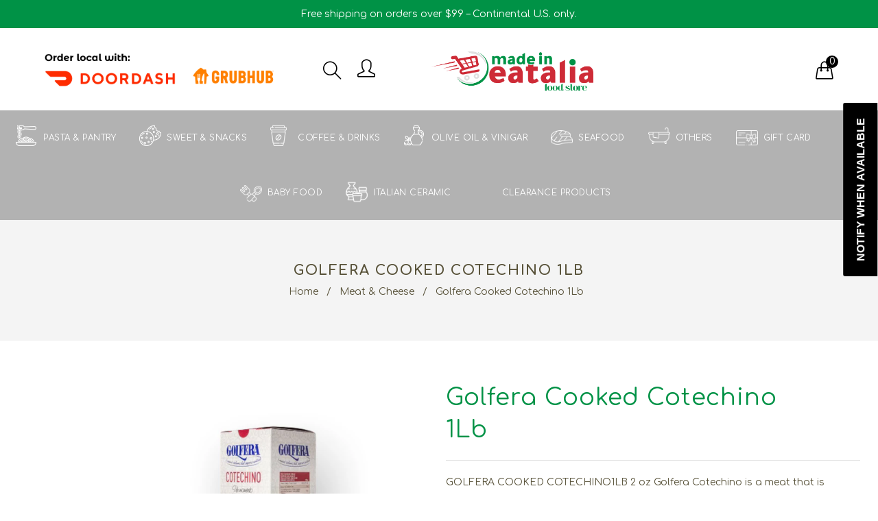

--- FILE ---
content_type: text/html; charset=utf-8
request_url: https://madeineatalia.com/products/baba-napoletani-with-rum-200g
body_size: 113949
content:
<!doctype html>
<!--[if lt IE 7]><html class="no-js lt-ie9 lt-ie8 lt-ie7" lang="en"> <![endif]-->
<!--[if IE 7]><html class="no-js lt-ie9 lt-ie8" lang="en"> <![endif]-->
<!--[if IE 8]><html class="no-js lt-ie9" lang="en"> <![endif]-->
<!--[if IE 9 ]><html class="ie9 no-js"> <![endif]-->
<!--[if (gt IE 9)|!(IE)]><!--> <html class="no-js"> <!--<![endif]-->
<head>

  <!-- Basic page needs ================================================== -->
  <meta charset="utf-8">
  <!--[if IE]><meta http-equiv='X-UA-Compatible' content='IE=edge,chrome=1'><![endif]-->

  
  <link rel="shortcut icon" href="//madeineatalia.com/cdn/shop/t/7/assets/favicon.png?v=24688539026526630311688996277" type="image/png" />
  

  <!-- Title and description ================================================== -->
  <title>
    Baba napoletani with Rum 200g &ndash; Made In Eatalia
  </title>
  
  <meta name="description" content=" babà napoletani  is a small yeast cake saturated in syrup made with Rum, the traditional sweets from Naples 270g">
  
  <!-- Social meta ================================================== -->
  

  <meta property="og:type" content="product">
  <meta property="og:title" content="Baba napoletani with Rum 200g">
  <meta property="og:url" content="https://madeineatalia.com/products/baba-napoletani-with-rum-200g">
  
  <meta property="og:image" content="http://madeineatalia.com/cdn/shop/products/image_278733b7-cc24-44f2-b569-d6522540faa8_grande.jpg?v=1622761153">
  <meta property="og:image:secure_url" content="https://madeineatalia.com/cdn/shop/products/image_278733b7-cc24-44f2-b569-d6522540faa8_grande.jpg?v=1622761153">
  
  <meta property="og:price:amount" content="10.49">
  <meta property="og:price:currency" content="USD">


  <meta property="og:description" content=" babà napoletani  is a small yeast cake saturated in syrup made with Rum, the traditional sweets from Naples 270g">

<meta property="og:site_name" content="Made In Eatalia">



<meta name="twitter:card" content="summary">




  <meta name="twitter:title" content="Baba napoletani with Rum 200g">
  <meta name="twitter:description" content=" babà napoletani  is a small yeast cake saturated in syrup made with Rum, the traditional sweets from Naples
270g">
  <meta name="twitter:image" content="https://madeineatalia.com/cdn/shop/products/image_278733b7-cc24-44f2-b569-d6522540faa8_medium.jpg?v=1622761153">
  <meta name="twitter:image:width" content="240">
  <meta name="twitter:image:height" content="240">


  <!-- Helpers ================================================== -->
  <link rel="canonical" href="https://madeineatalia.com/products/baba-napoletani-with-rum-200g">
  <meta name="viewport" content="width=device-width,initial-scale=1">
  <meta name="theme-color" content="#000000">

  <!-- CSS ================================================== -->
  <link href="//madeineatalia.com/cdn/shop/t/7/assets/timber.scss.css?v=93962182441408465801766371967" rel="stylesheet" type="text/css" media="all" />
  <link href="//madeineatalia.com/cdn/shop/t/7/assets/fonts.min.css?v=146092935489042610131688996277" rel="stylesheet" type="text/css" media="all" />  
  <link href="//madeineatalia.com/cdn/shop/t/7/assets/style.css?v=116224728746990850451766371967" rel="stylesheet" type="text/css" media="all" />   
  <link href="//madeineatalia.com/cdn/shop/t/7/assets/owl.carousel.min.css?v=52929365478098870751688996277" rel="stylesheet" type="text/css" media="all" />  
  <link href="//madeineatalia.com/cdn/shop/t/7/assets/owl.theme.default.min.css?v=70915412055662920411688996277" rel="stylesheet" type="text/css" media="all" />
  <link href="//madeineatalia.com/cdn/shop/t/7/assets/magnific-popup.css?v=65451962456944049981688996277" rel="stylesheet" type="text/css" media="all" /> 
  <link href="//madeineatalia.com/cdn/shop/t/7/assets/additional.css?v=111437180899955948741688996277" rel="stylesheet" type="text/css" media="all" /> 
  <link href="//madeineatalia.com/cdn/shop/t/7/assets/other-logo.css?v=79612731918696896421689102073" rel="stylesheet" type="text/css" media="all" />   
<link rel="stylesheet" type="text/css" href="//cdn.jsdelivr.net/npm/slick-carousel@1.8.1/slick/slick.css"/>
  

  
  <link rel="stylesheet" type="text/css" href="//fonts.googleapis.com/css?family=Comfortaa:300,300italic,400,600,400italic,600italic,700,700italic,800,800italic">
  
  
  <link rel="stylesheet" type="text/css" href="//fonts.googleapis.com/css?family=Comfortaa:300,300italic,400,600,400italic,600italic,700,700italic,800,800italic">
  
  
  <link rel="stylesheet" type="text/css" href="//fonts.googleapis.com/css?family=Cabin:300,300italic,400,600,400italic,600italic,700,700italic,800,800italic">
  


  <!-- Header hook for plugins ================================================== -->
  <script>window.performance && window.performance.mark && window.performance.mark('shopify.content_for_header.start');</script><meta name="google-site-verification" content="CMNbf3hG75PIkZnzYMPu-orzPfToa7iywaiQCO1gsc0">
<meta name="facebook-domain-verification" content="ouhujjbnlop90bq4ycyaki4mgagegk">
<meta id="shopify-digital-wallet" name="shopify-digital-wallet" content="/24902795318/digital_wallets/dialog">
<meta name="shopify-checkout-api-token" content="f6f1f9bcde17f40b3931b36b0e466305">
<link rel="alternate" type="application/json+oembed" href="https://madeineatalia.com/products/baba-napoletani-with-rum-200g.oembed">
<script async="async" src="/checkouts/internal/preloads.js?locale=en-US"></script>
<link rel="preconnect" href="https://shop.app" crossorigin="anonymous">
<script async="async" src="https://shop.app/checkouts/internal/preloads.js?locale=en-US&shop_id=24902795318" crossorigin="anonymous"></script>
<script id="apple-pay-shop-capabilities" type="application/json">{"shopId":24902795318,"countryCode":"US","currencyCode":"USD","merchantCapabilities":["supports3DS"],"merchantId":"gid:\/\/shopify\/Shop\/24902795318","merchantName":"Made In Eatalia","requiredBillingContactFields":["postalAddress","email","phone"],"requiredShippingContactFields":["postalAddress","email","phone"],"shippingType":"shipping","supportedNetworks":["visa","masterCard","amex","discover","elo","jcb"],"total":{"type":"pending","label":"Made In Eatalia","amount":"1.00"},"shopifyPaymentsEnabled":true,"supportsSubscriptions":true}</script>
<script id="shopify-features" type="application/json">{"accessToken":"f6f1f9bcde17f40b3931b36b0e466305","betas":["rich-media-storefront-analytics"],"domain":"madeineatalia.com","predictiveSearch":true,"shopId":24902795318,"locale":"en"}</script>
<script>var Shopify = Shopify || {};
Shopify.shop = "made-in-eatalia.myshopify.com";
Shopify.locale = "en";
Shopify.currency = {"active":"USD","rate":"1.0"};
Shopify.country = "US";
Shopify.theme = {"name":"[dev- 2nd logo] - Eatalia 1.0","id":154790101294,"schema_name":null,"schema_version":null,"theme_store_id":null,"role":"main"};
Shopify.theme.handle = "null";
Shopify.theme.style = {"id":null,"handle":null};
Shopify.cdnHost = "madeineatalia.com/cdn";
Shopify.routes = Shopify.routes || {};
Shopify.routes.root = "/";</script>
<script type="module">!function(o){(o.Shopify=o.Shopify||{}).modules=!0}(window);</script>
<script>!function(o){function n(){var o=[];function n(){o.push(Array.prototype.slice.apply(arguments))}return n.q=o,n}var t=o.Shopify=o.Shopify||{};t.loadFeatures=n(),t.autoloadFeatures=n()}(window);</script>
<script>
  window.ShopifyPay = window.ShopifyPay || {};
  window.ShopifyPay.apiHost = "shop.app\/pay";
  window.ShopifyPay.redirectState = "pending";
</script>
<script id="shop-js-analytics" type="application/json">{"pageType":"product"}</script>
<script defer="defer" async type="module" src="//madeineatalia.com/cdn/shopifycloud/shop-js/modules/v2/client.init-shop-cart-sync_C5BV16lS.en.esm.js"></script>
<script defer="defer" async type="module" src="//madeineatalia.com/cdn/shopifycloud/shop-js/modules/v2/chunk.common_CygWptCX.esm.js"></script>
<script type="module">
  await import("//madeineatalia.com/cdn/shopifycloud/shop-js/modules/v2/client.init-shop-cart-sync_C5BV16lS.en.esm.js");
await import("//madeineatalia.com/cdn/shopifycloud/shop-js/modules/v2/chunk.common_CygWptCX.esm.js");

  window.Shopify.SignInWithShop?.initShopCartSync?.({"fedCMEnabled":true,"windoidEnabled":true});

</script>
<script>
  window.Shopify = window.Shopify || {};
  if (!window.Shopify.featureAssets) window.Shopify.featureAssets = {};
  window.Shopify.featureAssets['shop-js'] = {"shop-cart-sync":["modules/v2/client.shop-cart-sync_ZFArdW7E.en.esm.js","modules/v2/chunk.common_CygWptCX.esm.js"],"init-fed-cm":["modules/v2/client.init-fed-cm_CmiC4vf6.en.esm.js","modules/v2/chunk.common_CygWptCX.esm.js"],"shop-button":["modules/v2/client.shop-button_tlx5R9nI.en.esm.js","modules/v2/chunk.common_CygWptCX.esm.js"],"shop-cash-offers":["modules/v2/client.shop-cash-offers_DOA2yAJr.en.esm.js","modules/v2/chunk.common_CygWptCX.esm.js","modules/v2/chunk.modal_D71HUcav.esm.js"],"init-windoid":["modules/v2/client.init-windoid_sURxWdc1.en.esm.js","modules/v2/chunk.common_CygWptCX.esm.js"],"shop-toast-manager":["modules/v2/client.shop-toast-manager_ClPi3nE9.en.esm.js","modules/v2/chunk.common_CygWptCX.esm.js"],"init-shop-email-lookup-coordinator":["modules/v2/client.init-shop-email-lookup-coordinator_B8hsDcYM.en.esm.js","modules/v2/chunk.common_CygWptCX.esm.js"],"init-shop-cart-sync":["modules/v2/client.init-shop-cart-sync_C5BV16lS.en.esm.js","modules/v2/chunk.common_CygWptCX.esm.js"],"avatar":["modules/v2/client.avatar_BTnouDA3.en.esm.js"],"pay-button":["modules/v2/client.pay-button_FdsNuTd3.en.esm.js","modules/v2/chunk.common_CygWptCX.esm.js"],"init-customer-accounts":["modules/v2/client.init-customer-accounts_DxDtT_ad.en.esm.js","modules/v2/client.shop-login-button_C5VAVYt1.en.esm.js","modules/v2/chunk.common_CygWptCX.esm.js","modules/v2/chunk.modal_D71HUcav.esm.js"],"init-shop-for-new-customer-accounts":["modules/v2/client.init-shop-for-new-customer-accounts_ChsxoAhi.en.esm.js","modules/v2/client.shop-login-button_C5VAVYt1.en.esm.js","modules/v2/chunk.common_CygWptCX.esm.js","modules/v2/chunk.modal_D71HUcav.esm.js"],"shop-login-button":["modules/v2/client.shop-login-button_C5VAVYt1.en.esm.js","modules/v2/chunk.common_CygWptCX.esm.js","modules/v2/chunk.modal_D71HUcav.esm.js"],"init-customer-accounts-sign-up":["modules/v2/client.init-customer-accounts-sign-up_CPSyQ0Tj.en.esm.js","modules/v2/client.shop-login-button_C5VAVYt1.en.esm.js","modules/v2/chunk.common_CygWptCX.esm.js","modules/v2/chunk.modal_D71HUcav.esm.js"],"shop-follow-button":["modules/v2/client.shop-follow-button_Cva4Ekp9.en.esm.js","modules/v2/chunk.common_CygWptCX.esm.js","modules/v2/chunk.modal_D71HUcav.esm.js"],"checkout-modal":["modules/v2/client.checkout-modal_BPM8l0SH.en.esm.js","modules/v2/chunk.common_CygWptCX.esm.js","modules/v2/chunk.modal_D71HUcav.esm.js"],"lead-capture":["modules/v2/client.lead-capture_Bi8yE_yS.en.esm.js","modules/v2/chunk.common_CygWptCX.esm.js","modules/v2/chunk.modal_D71HUcav.esm.js"],"shop-login":["modules/v2/client.shop-login_D6lNrXab.en.esm.js","modules/v2/chunk.common_CygWptCX.esm.js","modules/v2/chunk.modal_D71HUcav.esm.js"],"payment-terms":["modules/v2/client.payment-terms_CZxnsJam.en.esm.js","modules/v2/chunk.common_CygWptCX.esm.js","modules/v2/chunk.modal_D71HUcav.esm.js"]};
</script>
<script>(function() {
  var isLoaded = false;
  function asyncLoad() {
    if (isLoaded) return;
    isLoaded = true;
    var urls = ["https:\/\/upsell-now.herokuapp.com\/widget\/ping?shop=made-in-eatalia.myshopify.com","https:\/\/cdn.shopify.com\/s\/files\/1\/0249\/0279\/5318\/t\/4\/assets\/subscribe-it.js?v=1667236042\u0026shop=made-in-eatalia.myshopify.com","https:\/\/cdn.shopify.com\/s\/files\/1\/0249\/0279\/5318\/files\/shopney-app-banner.js?v=1762976948\u0026shop=made-in-eatalia.myshopify.com"];
    for (var i = 0; i < urls.length; i++) {
      var s = document.createElement('script');
      s.type = 'text/javascript';
      s.async = true;
      s.src = urls[i];
      var x = document.getElementsByTagName('script')[0];
      x.parentNode.insertBefore(s, x);
    }
  };
  if(window.attachEvent) {
    window.attachEvent('onload', asyncLoad);
  } else {
    window.addEventListener('load', asyncLoad, false);
  }
})();</script>
<script id="__st">var __st={"a":24902795318,"offset":-18000,"reqid":"11ff4201-bac2-4641-8e9a-32003b1d7e85-1768702918","pageurl":"madeineatalia.com\/products\/baba-napoletani-with-rum-200g","u":"ba2456920a36","p":"product","rtyp":"product","rid":4507743649846};</script>
<script>window.ShopifyPaypalV4VisibilityTracking = true;</script>
<script id="captcha-bootstrap">!function(){'use strict';const t='contact',e='account',n='new_comment',o=[[t,t],['blogs',n],['comments',n],[t,'customer']],c=[[e,'customer_login'],[e,'guest_login'],[e,'recover_customer_password'],[e,'create_customer']],r=t=>t.map((([t,e])=>`form[action*='/${t}']:not([data-nocaptcha='true']) input[name='form_type'][value='${e}']`)).join(','),a=t=>()=>t?[...document.querySelectorAll(t)].map((t=>t.form)):[];function s(){const t=[...o],e=r(t);return a(e)}const i='password',u='form_key',d=['recaptcha-v3-token','g-recaptcha-response','h-captcha-response',i],f=()=>{try{return window.sessionStorage}catch{return}},m='__shopify_v',_=t=>t.elements[u];function p(t,e,n=!1){try{const o=window.sessionStorage,c=JSON.parse(o.getItem(e)),{data:r}=function(t){const{data:e,action:n}=t;return t[m]||n?{data:e,action:n}:{data:t,action:n}}(c);for(const[e,n]of Object.entries(r))t.elements[e]&&(t.elements[e].value=n);n&&o.removeItem(e)}catch(o){console.error('form repopulation failed',{error:o})}}const l='form_type',E='cptcha';function T(t){t.dataset[E]=!0}const w=window,h=w.document,L='Shopify',v='ce_forms',y='captcha';let A=!1;((t,e)=>{const n=(g='f06e6c50-85a8-45c8-87d0-21a2b65856fe',I='https://cdn.shopify.com/shopifycloud/storefront-forms-hcaptcha/ce_storefront_forms_captcha_hcaptcha.v1.5.2.iife.js',D={infoText:'Protected by hCaptcha',privacyText:'Privacy',termsText:'Terms'},(t,e,n)=>{const o=w[L][v],c=o.bindForm;if(c)return c(t,g,e,D).then(n);var r;o.q.push([[t,g,e,D],n]),r=I,A||(h.body.append(Object.assign(h.createElement('script'),{id:'captcha-provider',async:!0,src:r})),A=!0)});var g,I,D;w[L]=w[L]||{},w[L][v]=w[L][v]||{},w[L][v].q=[],w[L][y]=w[L][y]||{},w[L][y].protect=function(t,e){n(t,void 0,e),T(t)},Object.freeze(w[L][y]),function(t,e,n,w,h,L){const[v,y,A,g]=function(t,e,n){const i=e?o:[],u=t?c:[],d=[...i,...u],f=r(d),m=r(i),_=r(d.filter((([t,e])=>n.includes(e))));return[a(f),a(m),a(_),s()]}(w,h,L),I=t=>{const e=t.target;return e instanceof HTMLFormElement?e:e&&e.form},D=t=>v().includes(t);t.addEventListener('submit',(t=>{const e=I(t);if(!e)return;const n=D(e)&&!e.dataset.hcaptchaBound&&!e.dataset.recaptchaBound,o=_(e),c=g().includes(e)&&(!o||!o.value);(n||c)&&t.preventDefault(),c&&!n&&(function(t){try{if(!f())return;!function(t){const e=f();if(!e)return;const n=_(t);if(!n)return;const o=n.value;o&&e.removeItem(o)}(t);const e=Array.from(Array(32),(()=>Math.random().toString(36)[2])).join('');!function(t,e){_(t)||t.append(Object.assign(document.createElement('input'),{type:'hidden',name:u})),t.elements[u].value=e}(t,e),function(t,e){const n=f();if(!n)return;const o=[...t.querySelectorAll(`input[type='${i}']`)].map((({name:t})=>t)),c=[...d,...o],r={};for(const[a,s]of new FormData(t).entries())c.includes(a)||(r[a]=s);n.setItem(e,JSON.stringify({[m]:1,action:t.action,data:r}))}(t,e)}catch(e){console.error('failed to persist form',e)}}(e),e.submit())}));const S=(t,e)=>{t&&!t.dataset[E]&&(n(t,e.some((e=>e===t))),T(t))};for(const o of['focusin','change'])t.addEventListener(o,(t=>{const e=I(t);D(e)&&S(e,y())}));const B=e.get('form_key'),M=e.get(l),P=B&&M;t.addEventListener('DOMContentLoaded',(()=>{const t=y();if(P)for(const e of t)e.elements[l].value===M&&p(e,B);[...new Set([...A(),...v().filter((t=>'true'===t.dataset.shopifyCaptcha))])].forEach((e=>S(e,t)))}))}(h,new URLSearchParams(w.location.search),n,t,e,['guest_login'])})(!0,!0)}();</script>
<script integrity="sha256-4kQ18oKyAcykRKYeNunJcIwy7WH5gtpwJnB7kiuLZ1E=" data-source-attribution="shopify.loadfeatures" defer="defer" src="//madeineatalia.com/cdn/shopifycloud/storefront/assets/storefront/load_feature-a0a9edcb.js" crossorigin="anonymous"></script>
<script crossorigin="anonymous" defer="defer" src="//madeineatalia.com/cdn/shopifycloud/storefront/assets/shopify_pay/storefront-65b4c6d7.js?v=20250812"></script>
<script data-source-attribution="shopify.dynamic_checkout.dynamic.init">var Shopify=Shopify||{};Shopify.PaymentButton=Shopify.PaymentButton||{isStorefrontPortableWallets:!0,init:function(){window.Shopify.PaymentButton.init=function(){};var t=document.createElement("script");t.src="https://madeineatalia.com/cdn/shopifycloud/portable-wallets/latest/portable-wallets.en.js",t.type="module",document.head.appendChild(t)}};
</script>
<script data-source-attribution="shopify.dynamic_checkout.buyer_consent">
  function portableWalletsHideBuyerConsent(e){var t=document.getElementById("shopify-buyer-consent"),n=document.getElementById("shopify-subscription-policy-button");t&&n&&(t.classList.add("hidden"),t.setAttribute("aria-hidden","true"),n.removeEventListener("click",e))}function portableWalletsShowBuyerConsent(e){var t=document.getElementById("shopify-buyer-consent"),n=document.getElementById("shopify-subscription-policy-button");t&&n&&(t.classList.remove("hidden"),t.removeAttribute("aria-hidden"),n.addEventListener("click",e))}window.Shopify?.PaymentButton&&(window.Shopify.PaymentButton.hideBuyerConsent=portableWalletsHideBuyerConsent,window.Shopify.PaymentButton.showBuyerConsent=portableWalletsShowBuyerConsent);
</script>
<script data-source-attribution="shopify.dynamic_checkout.cart.bootstrap">document.addEventListener("DOMContentLoaded",(function(){function t(){return document.querySelector("shopify-accelerated-checkout-cart, shopify-accelerated-checkout")}if(t())Shopify.PaymentButton.init();else{new MutationObserver((function(e,n){t()&&(Shopify.PaymentButton.init(),n.disconnect())})).observe(document.body,{childList:!0,subtree:!0})}}));
</script>
<link id="shopify-accelerated-checkout-styles" rel="stylesheet" media="screen" href="https://madeineatalia.com/cdn/shopifycloud/portable-wallets/latest/accelerated-checkout-backwards-compat.css" crossorigin="anonymous">
<style id="shopify-accelerated-checkout-cart">
        #shopify-buyer-consent {
  margin-top: 1em;
  display: inline-block;
  width: 100%;
}

#shopify-buyer-consent.hidden {
  display: none;
}

#shopify-subscription-policy-button {
  background: none;
  border: none;
  padding: 0;
  text-decoration: underline;
  font-size: inherit;
  cursor: pointer;
}

#shopify-subscription-policy-button::before {
  box-shadow: none;
}

      </style>
<script id="sections-script" data-sections="top-bar" defer="defer" src="//madeineatalia.com/cdn/shop/t/7/compiled_assets/scripts.js?v=3662"></script>
<script>window.performance && window.performance.mark && window.performance.mark('shopify.content_for_header.end');</script>
  

<!--[if lt IE 9]>
<script src="//cdnjs.cloudflare.com/ajax/libs/html5shiv/3.7.2/html5shiv.min.js" type="text/javascript"></script>
<script src="//madeineatalia.com/cdn/shop/t/7/assets/respond.min.js?v=52248677837542619231688996277" type="text/javascript"></script>
<link href="//madeineatalia.com/cdn/shop/t/7/assets/respond-proxy.html" id="respond-proxy" rel="respond-proxy" />
<link href="//madeineatalia.com/search?q=bf092c71366735c8f2879ccde9117268" id="respond-redirect" rel="respond-redirect" />
<script src="//madeineatalia.com/search?q=bf092c71366735c8f2879ccde9117268" type="text/javascript"></script>
<![endif]-->


<script src="//madeineatalia.com/cdn/shop/t/7/assets/header.js?v=46800480770296327591688996277" type="text/javascript"></script> 
  


  
  <script type="text/javascript" src="https://ws.sharethis.com/button/buttons.js"></script>
  <script type="text/javascript">stLight.options({publisher: "4a467312-eb52-4e56-a80a-d5930e0afac4", doNotHash: false, doNotCopy: false, hashAddressBar: false});</script>
  
  


  <script>
    window.use_sticky = true;
    window.ajax_cart = true;
    window.money_format = "${{amount}} USD";
    window.shop_currency = "USD";
    window.show_multiple_currencies = true;
    window.enable_sidebar_multiple_choice = true;
    window.loading_url = "//madeineatalia.com/cdn/shop/t/7/assets/loading.gif?v=50837312686733260831688996277";     
    window.dropdowncart_type = "hover";
    window.file_url = "//madeineatalia.com/cdn/shop/files/?v=3662";
    window.asset_url = "";
    window.items="Items";
    window.many_in_stock="Many In Stock";
    window.out_of_stock=" Out of stock";
    window.in_stock=" In Stock";
    window.unavailable="Unavailable";
  </script>  


  
<!-- BEGIN app block: shopify://apps/boost-ai-search-filter/blocks/boost-sd-ssr/7fc998ae-a150-4367-bab8-505d8a4503f7 --><script type="text/javascript">"use strict";(()=>{var __typeError=msg=>{throw TypeError(msg)};var __accessCheck=(obj,member,msg)=>member.has(obj)||__typeError("Cannot "+msg);var __privateGet=(obj,member,getter)=>(__accessCheck(obj,member,"read from private field"),getter?getter.call(obj):member.get(obj));var __privateAdd=(obj,member,value)=>member.has(obj)?__typeError("Cannot add the same private member more than once"):member instanceof WeakSet?member.add(obj):member.set(obj,value);var __privateSet=(obj,member,value,setter)=>(__accessCheck(obj,member,"write to private field"),setter?setter.call(obj,value):member.set(obj,value),value);var __privateMethod=(obj,member,method)=>(__accessCheck(obj,member,"access private method"),method);function mergeDeepMutate(target,...sources){if(!target)return target;if(sources.length===0)return target;const isObject=obj=>!!obj&&typeof obj==="object";const isPlainObject=obj=>{if(!isObject(obj))return false;const proto=Object.getPrototypeOf(obj);return proto===Object.prototype||proto===null};for(const source of sources){if(!source)continue;for(const key in source){const sourceValue=source[key];if(!(key in target)){target[key]=sourceValue;continue}const targetValue=target[key];if(Array.isArray(targetValue)&&Array.isArray(sourceValue)){target[key]=targetValue.concat(...sourceValue)}else if(isPlainObject(targetValue)&&isPlainObject(sourceValue)){target[key]=mergeDeepMutate(targetValue,sourceValue)}else{target[key]=sourceValue}}}return target}var _config,_dataObjects,_modules,_cachedModulesByConstructor,_status,_cachedEventListeners,_registryBlockListeners,_readyListeners,_blocks,_Application_instances,extendAppConfigFromModules_fn,extendAppConfigFromGlobalVariables_fn,initializeDataObjects_fn,resetBlocks_fn,loadModuleEventListeners_fn;var Application=class{constructor(config,dataObjects){__privateAdd(this,_Application_instances);__privateAdd(this,_config);__privateAdd(this,_dataObjects);__privateAdd(this,_modules,[]);__privateAdd(this,_cachedModulesByConstructor,new Map);__privateAdd(this,_status,"created");__privateAdd(this,_cachedEventListeners,{});__privateAdd(this,_registryBlockListeners,[]);__privateAdd(this,_readyListeners,[]);this.mode="production";this.logLevel=1;__privateAdd(this,_blocks,{});const boostWidgetIntegration=window.boostWidgetIntegration;__privateSet(this,_config,config||{logLevel:boostWidgetIntegration?.config?.logLevel,env:"production"});this.logLevel=__privateGet(this,_config).logLevel??(this.mode==="production"?2:this.logLevel);if(__privateGet(this,_config).logLevel==null){__privateGet(this,_config).logLevel=this.logLevel}__privateSet(this,_dataObjects,dataObjects||{});this.logger={debug:(...args)=>{if(this.logLevel<=0){console.debug("Boost > [DEBUG] ",...args)}},info:(...args)=>{if(this.logLevel<=1){console.info("Boost > [INFO] ",...args)}},warn:(...args)=>{if(this.logLevel<=2){console.warn("Boost > [WARN] ",...args)}},error:(...args)=>{if(this.logLevel<=3){console.error("Boost > [ERROR] ",...args)}}}}get blocks(){return __privateGet(this,_blocks)}get config(){return __privateGet(this,_config)}get dataObjects(){return __privateGet(this,_dataObjects)}get status(){return __privateGet(this,_status)}get modules(){return __privateGet(this,_modules)}bootstrap(){if(__privateGet(this,_status)==="bootstrapped"){this.logger.warn("Application already bootstrapped");return}if(__privateGet(this,_status)==="started"){this.logger.warn("Application already started");return}__privateMethod(this,_Application_instances,loadModuleEventListeners_fn).call(this);this.dispatchLifecycleEvent({name:"onBeforeAppBootstrap",payload:null});if(__privateGet(this,_config)?.customization?.app?.onBootstrap){__privateGet(this,_config).customization.app.onBootstrap(this)}__privateMethod(this,_Application_instances,extendAppConfigFromModules_fn).call(this);__privateMethod(this,_Application_instances,extendAppConfigFromGlobalVariables_fn).call(this);__privateMethod(this,_Application_instances,initializeDataObjects_fn).call(this);this.assignGlobalVariables();__privateSet(this,_status,"bootstrapped");this.dispatchLifecycleEvent({name:"onAppBootstrap",payload:null})}async initModules(){await Promise.all(__privateGet(this,_modules).map(async module=>{if(!module.shouldInit()){this.logger.info("Module not initialized",module.constructor.name,"shouldInit returned false");return}module.onBeforeModuleInit?.();this.dispatchLifecycleEvent({name:"onBeforeModuleInit",payload:{module}});this.logger.info(`Initializing ${module.constructor.name} module`);try{await module.init();this.dispatchLifecycleEvent({name:"onModuleInit",payload:{module}})}catch(error){this.logger.error(`Error initializing module ${module.constructor.name}:`,error);this.dispatchLifecycleEvent({name:"onModuleError",payload:{module,error:error instanceof Error?error:new Error(String(error))}})}}))}getModule(constructor){const module=__privateGet(this,_cachedModulesByConstructor).get(constructor);if(module&&!module.shouldInit()){return void 0}return module}getModuleByName(name){const module=__privateGet(this,_modules).find(mod=>{const ModuleClass=mod.constructor;return ModuleClass.moduleName===name});if(module&&!module.shouldInit()){return void 0}return module}registerBlock(block){if(!block.id){this.logger.error("Block id is required");return}const blockId=block.id;if(__privateGet(this,_blocks)[blockId]){this.logger.error(`Block with id ${blockId} already exists`);return}__privateGet(this,_blocks)[blockId]=block;if(window.boostWidgetIntegration.blocks){window.boostWidgetIntegration.blocks[blockId]=block}this.dispatchLifecycleEvent({name:"onRegisterBlock",payload:{block}});__privateGet(this,_registryBlockListeners).forEach(listener=>{try{listener(block)}catch(error){this.logger.error("Error in registry block listener:",error)}})}addRegistryBlockListener(listener){__privateGet(this,_registryBlockListeners).push(listener);Object.values(__privateGet(this,_blocks)).forEach(block=>{try{listener(block)}catch(error){this.logger.error("Error in registry block listener for existing block:",error)}})}removeRegistryBlockListener(listener){const index=__privateGet(this,_registryBlockListeners).indexOf(listener);if(index>-1){__privateGet(this,_registryBlockListeners).splice(index,1)}}onReady(handler){if(__privateGet(this,_status)==="started"){try{handler()}catch(error){this.logger.error("Error in ready handler:",error)}}else{__privateGet(this,_readyListeners).push(handler)}}assignGlobalVariables(){if(!window.boostWidgetIntegration){window.boostWidgetIntegration={}}Object.assign(window.boostWidgetIntegration,{TAEApp:this,config:this.config,dataObjects:__privateGet(this,_dataObjects),blocks:this.blocks})}async start(){this.logger.info("Application starting");this.bootstrap();this.dispatchLifecycleEvent({name:"onBeforeAppStart",payload:null});await this.initModules();__privateSet(this,_status,"started");this.dispatchLifecycleEvent({name:"onAppStart",payload:null});__privateGet(this,_readyListeners).forEach(listener=>{try{listener()}catch(error){this.logger.error("Error in ready listener:",error)}});if(__privateGet(this,_config)?.customization?.app?.onStart){__privateGet(this,_config).customization.app.onStart(this)}}destroy(){if(__privateGet(this,_status)!=="started"){this.logger.warn("Application not started yet");return}__privateGet(this,_modules).forEach(module=>{this.dispatchLifecycleEvent({name:"onModuleDestroy",payload:{module}});module.destroy()});__privateSet(this,_modules,[]);__privateMethod(this,_Application_instances,resetBlocks_fn).call(this);__privateSet(this,_status,"destroyed");this.dispatchLifecycleEvent({name:"onAppDestroy",payload:null})}setLogLevel(level){this.logLevel=level;this.updateConfig({logLevel:level})}loadModule(ModuleConstructor){if(!ModuleConstructor){return this}const app=this;const moduleInstance=new ModuleConstructor(app);if(__privateGet(app,_cachedModulesByConstructor).has(ModuleConstructor)){this.logger.warn(`Module ${ModuleConstructor.name} already loaded`);return app}__privateGet(this,_modules).push(moduleInstance);__privateGet(this,_cachedModulesByConstructor).set(ModuleConstructor,moduleInstance);this.logger.info(`Module ${ModuleConstructor.name} already loaded`);return app}updateConfig(newConfig){if(typeof newConfig==="function"){__privateSet(this,_config,newConfig(__privateGet(this,_config)))}else{mergeDeepMutate(__privateGet(this,_config),newConfig)}return this.config}dispatchLifecycleEvent(event){switch(event.name){case"onBeforeAppBootstrap":this.triggerEvent("onBeforeAppBootstrap",event);break;case"onAppBootstrap":this.logger.info("Application bootstrapped");this.triggerEvent("onAppBootstrap",event);break;case"onBeforeModuleInit":this.triggerEvent("onBeforeModuleInit",event);break;case"onModuleInit":this.logger.info(`Module ${event.payload.module.constructor.name} initialized`);this.triggerEvent("onModuleInit",event);break;case"onModuleDestroy":this.logger.info(`Module ${event.payload.module.constructor.name} destroyed`);this.triggerEvent("onModuleDestroy",event);break;case"onBeforeAppStart":this.triggerEvent("onBeforeAppStart",event);break;case"onAppStart":this.logger.info("Application started");this.triggerEvent("onAppStart",event);break;case"onAppDestroy":this.logger.info("Application destroyed");this.triggerEvent("onAppDestroy",event);break;case"onAppError":this.logger.error("Application error",event.payload.error);this.triggerEvent("onAppError",event);break;case"onModuleError":this.logger.error("Module error",event.payload.module.constructor.name,event.payload.error);this.triggerEvent("onModuleError",event);break;case"onRegisterBlock":this.logger.info(`Block registered with id: ${event.payload.block.id}`);this.triggerEvent("onRegisterBlock",event);break;default:this.logger.warn("Unknown lifecycle event",event);break}}triggerEvent(eventName,event){const eventListeners=__privateGet(this,_cachedEventListeners)[eventName];if(eventListeners){eventListeners.forEach(listener=>{try{if(eventName==="onRegisterBlock"&&event.payload&&"block"in event.payload){listener(event.payload.block)}else{listener(event)}}catch(error){this.logger.error(`Error in event listener for ${eventName}:`,error,"Event data:",event)}})}}};_config=new WeakMap;_dataObjects=new WeakMap;_modules=new WeakMap;_cachedModulesByConstructor=new WeakMap;_status=new WeakMap;_cachedEventListeners=new WeakMap;_registryBlockListeners=new WeakMap;_readyListeners=new WeakMap;_blocks=new WeakMap;_Application_instances=new WeakSet;extendAppConfigFromModules_fn=function(){__privateGet(this,_modules).forEach(module=>{const extendAppConfig=module.extendAppConfig;if(extendAppConfig){mergeDeepMutate(__privateGet(this,_config),extendAppConfig)}})};extendAppConfigFromGlobalVariables_fn=function(){const initializedGlobalConfig=window.boostWidgetIntegration?.config;if(initializedGlobalConfig){mergeDeepMutate(__privateGet(this,_config),initializedGlobalConfig)}};initializeDataObjects_fn=function(){__privateGet(this,_modules).forEach(module=>{const dataObject=module.dataObject;if(dataObject){mergeDeepMutate(__privateGet(this,_dataObjects),dataObject)}})};resetBlocks_fn=function(){this.logger.info("Resetting all blocks");__privateSet(this,_blocks,{})};loadModuleEventListeners_fn=function(){__privateSet(this,_cachedEventListeners,{});const eventNames=["onBeforeAppBootstrap","onAppBootstrap","onModuleInit","onModuleDestroy","onBeforeAppStart","onAppStart","onAppDestroy","onAppError","onModuleError","onRegisterBlock"];__privateGet(this,_modules).forEach(module=>{eventNames.forEach(eventName=>{const eventListener=(...args)=>{if(this.status==="bootstrapped"||this.status==="started"){if(!module.shouldInit())return}return module[eventName]?.(...args)};if(typeof eventListener==="function"){if(!__privateGet(this,_cachedEventListeners)[eventName]){__privateGet(this,_cachedEventListeners)[eventName]=[]}if(eventName==="onRegisterBlock"){__privateGet(this,_cachedEventListeners)[eventName]?.push((block=>{eventListener.call(module,block)}))}else{__privateGet(this,_cachedEventListeners)[eventName]?.push(eventListener.bind(module))}}})})};var _app;var Module=class{constructor(app){__privateAdd(this,_app);__privateSet(this,_app,app)}shouldInit(){return true}destroy(){__privateSet(this,_app,void 0)}init(){}get app(){if(!__privateGet(this,_app)){throw new Error("Module not initialized")}return Object.freeze(__privateGet(this,_app))}get extendAppConfig(){return{}}get dataObject(){return{}}};_app=new WeakMap;var _boostTAEApp;var BoostTAEAppModule=class extends Module{constructor(){super(...arguments);__privateAdd(this,_boostTAEApp,null)}get TAEApp(){const boostTAE=getBoostTAE();if(!boostTAE){throw new Error("Boost TAE is not initialized")}__privateSet(this,_boostTAEApp,boostTAE);return __privateGet(this,_boostTAEApp)}get TAEAppConfig(){return this.TAEApp.config}get TAEAppDataObjects(){return this.TAEApp.dataObjects}};_boostTAEApp=new WeakMap;var AdditionalElement=class extends BoostTAEAppModule{get extendAppConfig(){return {additionalElementSettings:Object.assign(
        {
          
            default_sort_order: {"search":"","all":""},
          
        }, {"customSortingList":"relevance|best-selling|title-ascending|title-descending|price-ascending|price-descending|created-ascending|created-descending","enableCollectionSearch":false})};}};AdditionalElement.moduleName="AdditionalElement";function getShortenToFullParamMap(){const shortenUrlParamList=getBoostTAE().config?.filterSettings?.shortenUrlParamList;const map={};if(!Array.isArray(shortenUrlParamList)){return map}shortenUrlParamList.forEach(item=>{if(typeof item!=="string")return;const idx=item.lastIndexOf(":");if(idx===-1)return;const full=item.slice(0,idx).trim();const short=item.slice(idx+1).trim();if(full.length>0&&short.length>0){map[short]=full}});return map}function generateUUID(){return "xxxxxxxx-xxxx-xxxx-xxxx-xxxxxxxxxxxx".replace(/[x]/g,function(){const r=Math.random()*16|0;return r.toString(16)});}function getQueryParamByKey(key){const urlParams=new URLSearchParams(window.location.search);return urlParams.get(key)}function convertValueRequestStockStatus(v){if(typeof v==="string"){if(v==="out-of-stock")return false;return true}if(Array.isArray(v)){return v.map(_v=>{if(_v==="out-of-stock"){return false}return true})}return false}function isMobileWidth(){return window.innerWidth<576}function isTabletPortraitMaxWidth(){return window.innerWidth<991}function detectDeviceByWidth(){let result="";if(isMobileWidth()){result+="mobile|"}else{result=result.replace("mobile|","")}if(isTabletPortraitMaxWidth()){result+="tablet_portrait_max"}else{result=result.replace("tablet_portrait_max","")}return result}function getSortBy(){const{generalSettings:{collection_id=0,page="collection",default_sort_by:defaultSortBy}={},additionalElementSettings:{default_sort_order:defaultSortOrder={},customSortingList}={}}=getBoostTAE().config;const defaultSortingList=["relevance","best-selling","manual","title-ascending","title-descending","price-ascending","price-descending","created-ascending","created-descending"];const sortQueryKey=getQueryParamByKey("sort");const sortingList=customSortingList?customSortingList.split("|"):defaultSortingList;if(sortQueryKey&&sortingList.includes(sortQueryKey))return sortQueryKey;const searchPage=page==="search";const collectionPage=page==="collection";if(searchPage)sortingList.splice(sortingList.indexOf("manual"),1);const{all,search}=defaultSortOrder;if(collectionPage){if(collection_id in defaultSortOrder){return defaultSortOrder[collection_id]}else if(all){return all}else if(defaultSortBy){return defaultSortBy}}else if(searchPage){return search||"relevance"}return""}var addParamsLocale=(params={})=>{params.return_all_currency_fields=false;return{...params,currency_rate:window.Shopify?.currency?.rate,currency:window.Shopify?.currency?.active,country:window.Shopify?.country}};var getLocalStorage=key=>{try{const value=localStorage.getItem(key);if(value)return JSON.parse(value);return null}catch{return null}};var setLocalStorage=(key,value)=>{try{localStorage.setItem(key,JSON.stringify(value))}catch(error){getBoostTAE().logger.error("Error setLocalStorage",error)}};var removeLocalStorage=key=>{try{localStorage.removeItem(key)}catch(error){getBoostTAE().logger.error("Error removeLocalStorage",error)}};function roundToNearest50(num){const remainder=num%50;if(remainder>25){return num+(50-remainder)}else{return num-remainder}}function lazyLoadImages(dom){if(!dom)return;const lazyImages=dom.querySelectorAll(".boost-sd__product-image-img[loading='lazy']");lazyImages.forEach(function(img){inViewPortHandler(img.parentElement,element=>{const imgElement=element.querySelector(".boost-sd__product-image-img[loading='lazy']");if(imgElement){imgElement.removeAttribute("loading")}})})}function inViewPortHandler(elements,callback){const observer=new IntersectionObserver(function intersectionObserverCallback(entries,observer2){entries.forEach(function(entry){if(entry.isIntersecting){callback(entry.target);observer2.unobserve(entry.target)}})});if(Array.isArray(elements)){elements.forEach(element=>observer.observe(element))}else{observer.observe(elements)}}var isBadUrl=url=>{try{if(!url){url=getWindowLocation().search}const urlString=typeof url==="string"?url:url.toString();const urlParams=decodeURIComponent(urlString).split("&");let isXSSUrl=false;if(urlParams.length>0){for(let i=0;i<urlParams.length;i++){const param=urlParams[i];isXSSUrl=isBadSearchTerm(param);if(isXSSUrl)break}}return isXSSUrl}catch{return true}};var getWindowLocation=()=>{const href=window.location.href;const escapedHref=href.replace(/%3C/g,"&lt;").replace(/%3E/g,"&gt;");const rebuildHrefArr=[];for(let i=0;i<escapedHref.length;i++){rebuildHrefArr.push(escapedHref.charAt(i))}const rebuildHref=rebuildHrefArr.join("").split("&lt;").join("%3C").split("&gt;").join("%3E");let rebuildSearch="";const hrefWithoutHash=rebuildHref.replace(/#.*$/,"");if(hrefWithoutHash.split("?").length>1){rebuildSearch=hrefWithoutHash.split("?")[1];if(rebuildSearch.length>0){rebuildSearch="?"+rebuildSearch}}return{pathname:window.location.pathname,href:rebuildHref,search:rebuildSearch}};var isBadSearchTerm=term=>{if(typeof term=="string"){term=term.toLowerCase();const domEvents=["img src","script","alert","onabort","popstate","afterprint","beforeprint","beforeunload","blur","canplay","canplaythrough","change","click","contextmenu","copy","cut","dblclick","drag","dragend","dragenter","dragleave","dragover","dragstart","drop","durationchange","ended","error","focus","focusin","focusout","fullscreenchange","fullscreenerror","hashchange","input","invalid","keydown","keypress","keyup","load","loadeddata","loadedmetadata","loadstart","mousedown","mouseenter","mouseleave","mousemove","mouseover","mouseout","mouseout","mouseup","offline","online","pagehide","pageshow","paste","pause","play","playing","progress","ratechange","resize","reset","scroll","search","seeked","seeking","select","show","stalled","submit","suspend","timeupdate","toggle","touchcancel","touchend","touchmove","touchstart","unload","volumechange","waiting","wheel"];const potentialEventRegex=new RegExp(domEvents.join("=|on"));const countOpenTag=(term.match(/</g)||[]).length;const countCloseTag=(term.match(/>/g)||[]).length;const isAlert=(term.match(/alert\(/g)||[]).length;const isConsoleLog=(term.match(/console\.log\(/g)||[]).length;const isExecCommand=(term.match(/execCommand/g)||[]).length;const isCookie=(term.match(/document\.cookie/g)||[]).length;const isJavascript=(term.match(/j.*a.*v.*a.*s.*c.*r.*i.*p.*t/g)||[]).length;const isPotentialEvent=potentialEventRegex.test(term);if(countOpenTag>0&&countCloseTag>0||countOpenTag>1||countCloseTag>1||isAlert||isConsoleLog||isExecCommand||isCookie||isJavascript||isPotentialEvent){return true}}return false};var isCollectionPage=()=>{return getBoostTAE().config.generalSettings?.page==="collection"};var isSearchPage=()=>{return getBoostTAE().config.generalSettings?.page==="search"};var isCartPage=()=>{return getBoostTAE().config.generalSettings?.page==="cart"};var isProductPage=()=>{return getBoostTAE().config.generalSettings?.page==="product"};var isHomePage=()=>{return getBoostTAE().config.generalSettings?.page==="index"};var isVendorPage=()=>{return window.location.pathname.indexOf("/collections/vendors")>-1};var getCurrentPage=()=>{let currentPage="";switch(true){case isCollectionPage():currentPage="collection_page";break;case isSearchPage():currentPage="search_page";break;case isProductPage():currentPage="product_page";break;case isCartPage():currentPage="cart_page";break;case isHomePage():currentPage="home_page";break;default:break}return currentPage};var checkExistFilterOptionParam=()=>{const queryParams=new URLSearchParams(window.location.search);const shortenToFullMap=getShortenToFullParamMap();const hasShortenMap=Object.keys(shortenToFullMap).length>0;for(const[key]of queryParams.entries()){if(key.indexOf("pf_")>-1){return true}if(hasShortenMap&&shortenToFullMap[key]){return true}}return false};function getCustomerId(){return window?.__st?.cid||window?.meta?.page?.customerId||window?.ShopifyAnalytics?.meta?.page?.customerId||window?.ShopifyAnalytics?.lib?.user?.()?.traits()?.uniqToken}function isShopifyTypePage(){return window.location.pathname.indexOf("/collections/types")>-1}var _Analytics=class _Analytics extends BoostTAEAppModule{saveRequestId(type,request_id,bundles=[]){const requestIds=getLocalStorage(_Analytics.STORAGE_KEY_PRE_REQUEST_IDS)||{};requestIds[type]=request_id;if(Array.isArray(bundles)){bundles?.forEach(bundle=>{let placement="";switch(type){case"search":placement=_Analytics.KEY_PLACEMENT_BY_TYPE.search_page;break;case"suggest":placement=_Analytics.KEY_PLACEMENT_BY_TYPE.search_page;break;case"product_page_bundle":placement=_Analytics.KEY_PLACEMENT_BY_TYPE.product_page;break;default:break}requestIds[`${bundle.widgetId||""}_${placement}`]=request_id})}setLocalStorage(_Analytics.STORAGE_KEY_PRE_REQUEST_IDS,requestIds)}savePreAction(type){setLocalStorage(_Analytics.STORAGE_KEY_PRE_ACTION,type)}};_Analytics.moduleName="Analytics";_Analytics.STORAGE_KEY_PRE_REQUEST_IDS="boostSdPreRequestIds";_Analytics.STORAGE_KEY_PRE_ACTION="boostSdPreAction";_Analytics.KEY_PLACEMENT_BY_TYPE={product_page:"product_page",search_page:"search_page",instant_search:"instant_search"};var Analytics=_Analytics;var AppSettings=class extends BoostTAEAppModule{get extendAppConfig(){return {cdn:"https://cdn.boostcommerce.io",bundleUrl:"https://services.mybcapps.com/bc-sf-filter/bundles",productUrl:"https://services.mybcapps.com/bc-sf-filter/products",subscriptionUrl:"https://services.mybcapps.com/bc-sf-filter/subscribe-b2s",taeSettings:window.boostWidgetIntegration?.taeSettings||{instantSearch:{enabled:false}},generalSettings:Object.assign(
  {preview_mode:false,preview_path:"",page:"product",custom_js_asset_url:"",custom_css_asset_url:"",collection_id: 0,collection_handle:"",collection_product_count: 0,...
            {
              
              
                product_id: 4507743649846,
              
            },collection_tags: null,current_tags: null,default_sort_by:"",swatch_extension:"png",no_image_url:"https://cdn.shopify.com/extensions/019b35a9-9a18-7934-9190-6624dad1621c/boost-fe-202/assets/boost-pfs-no-image.jpg",search_term:"",template:"product",currencies:["USD"],current_currency:"USD",published_locales:{...
                {"en":true}
              },current_locale:"en"},
  {}
),translation:{},...
        {
          
          
          
            translation: {"refineDesktop":"Filter","refine":"Refine By","refineMobile":"Refine By","refineMobileCollapse":"Hide Filter","clear":"Clear","clearAll":"Clear All","viewMore":"View More","viewLess":"View Less","apply":"Apply","applyAll":"Apply All","close":"Close","back":"Back","showLimit":"Show","collectionAll":"All","under":"Under","above":"Above","ratingStar":"Star","ratingStars":"Stars","ratingUp":"& Up","showResult":"Show result","searchOptions":"Search Options","inCollectionSearch":"Search for products in this collection","loadPreviousPage":"Load Previous Page","loadMore":"Load more {{ amountProduct }} Products","loadMoreTotal":"{{ from }} - {{ to }} of {{ total }} Products","viewAs":"View as","listView":"List view","gridView":"Grid view","gridViewColumns":"Grid view {{count}} Columns","search":{"generalTitle":"General Title (when no search term)","resultHeader":"Search results for \"{{ terms }}\"","resultNumber":"Showing {{ count }} results for \"{{ terms }}\"","seeAllProducts":"See all products","resultEmpty":"We are sorry! We couldn't find results for \"{{ terms }}\".\nBut don't give up – check the spelling or try less specific search terms.","resultEmptyWithSuggestion":"Sorry, nothing found for \"{{ terms }}\". Check out these items instead?","searchTotalResult":"Showing {{ count }} result","searchTotalResults":"Showing {{ count }} results","searchPanelProduct":"Products","searchPanelCollection":"Collections","searchPanelPage":"Blogs & Pages","searchTipsTitle":"Search tips","searchTipsContent":"Please double-check your spelling.\nUse more generic search terms.\nEnter fewer keywords.\nTry searching by product type, brand, model number or product feature.","noSearchResultSearchTermLabel":"Check out some of these popular searches","noSearchResultProductsLabel":"Trending products","searchBoxOnclickRecentSearchLabel":"Recent searches","searchBoxOnclickSearchTermLabel":"Popular searches","searchBoxOnclickProductsLabel":"Trending products"},"suggestion":{"viewAll":"View all {{ count }} products","didYouMean":"Did you mean: {{ terms }}","searchBoxPlaceholder":"Search","suggestQuery":"Show {{ count }} results for {{ terms }}","instantSearchSuggestionsLabel":"Popular suggestions","instantSearchCollectionsLabel":"Collections","instantSearchProductsLabel":"Products","instantSearchPagesLabel":"Pages","searchBoxOnclickRecentSearchLabel":"Recent searches","searchBoxOnclickSearchTermLabel":"Popular searches","searchBoxOnclickProductsLabel":"Trending products","noSearchResultSearchTermLabel":"Check out some of these popular searches","noSearchResultProductsLabel":"Trending products"},"error":{"noFilterResult":"Sorry, no products matched your selection","noSearchResult":"Sorry, no products matched the keyword","noProducts":"No products found in this collection","noSuggestionResult":"Sorry, nothing found for \"{{ terms }}\".","noSuggestionProducts":"Sorry, nothing found for \"{{ terms }}\"."},"recommendation":{"cartpage-003457":"Still interested in this?","cartpage-706657":"Similar Products","collectionpage-231105":"Most Popular Products","productpage-216253":"Recently viewed","productpage-737325":"Frequently Bought Together","homepage-381281":"Just dropped","homepage-715425":"Best Sellers","collectionpage-005831":"Just dropped"},"productItem":{"qvBtnLabel":"Quick view","atcAvailableLabel":"Add to cart","soldoutLabel":"Sold out","productItemSale":"Sale","productItemSoldOut":"Sold out","viewProductBtnLabel":"View product","atcSelectOptionsLabel":"Select options","amount":"None","savingAmount":"Save {{saleAmount}}","swatchButtonText1":"+{{count}}","swatchButtonText2":"+{{count}}","swatchButtonText3":"+{{count}}","inventoryInStock":"In stock","inventoryLowStock":"Only {{count}} left!","inventorySoldOut":"Sold out","atcAddingToCartBtnLabel":"Adding...","atcAddedToCartBtnLabel":"Added!","atcFailedToCartBtnLabel":"Failed!"},"quickView":{"qvQuantity":"Quantity","qvViewFullDetails":"View full details","buyItNowBtnLabel":"Buy it now","qvQuantityError":"Please input quantity"},"cart":{"atcMiniCartSubtotalLabel":"Subtotal","atcMiniCartEmptyCartLabel":"Your Cart Is Currently Empty","atcMiniCartCountItemLabel":"item","atcMiniCartCountItemLabelPlural":"items","atcMiniCartShopingCartLabel":"Your cart","atcMiniCartViewCartLabel":"View cart","atcMiniCartCheckoutLabel":"Checkout"},"recentlyViewed":{"recentProductHeading":"Recently Viewed Products"},"mostPopular":{"popularProductsHeading":"Popular Products"},"perpage":{"productCountPerPage":"Display: {{count}} per page"},"productCount":{"textDescriptionCollectionHeader":"{{count}} product","textDescriptionCollectionHeaderPlural":"{{count}} products","textDescriptionToolbar":"{{count}} product","textDescriptionToolbarPlural":"{{count}} products","textDescriptionPagination":"Showing {{from}} - {{to}} of {{total}} product","textDescriptionPaginationPlural":"Showing {{from}} - {{to}} of {{total}} products"},"pagination":{"loadPreviousText":"Load Previous Page","loadPreviousInfiniteText":"Load Previous Page","loadMoreText":"Load more","prevText":"Previous","nextText":"Next"},"sortingList":{"sorting":"Sort by","relevance":"Relevance","best-selling":"Best selling","title-ascending":"Title ascending","title-descending":"Title descending","price-ascending":"Price ascending","price-descending":"Price descending","created-ascending":"Created ascending","created-descending":"Created descending"},"collectionHeader":{"collectionAllProduct":"Products"},"breadcrumb":{"home":"Home","collections":"Collections","pagination":"Page {{ page }} of {{totalPages}}","toFrontPage":"Back to the front page"},"sliderProduct":{"prevButton":"Previous","nextButton":"Next"},"filterOptions":{"filterOption|1aRszsssHs|pf_v_vendor":"Vendor","filterOption|1aRszsssHs|pf_pt_product_type":"Product Type","filterOption|1aRszsssHs|pf_p_price":"Price","filterOption|e2WWXYg_OS|pf_v_vendor":"Vendor","filterOption|e2WWXYg_OS|pf_pt_product_type":"Product Type","filterOption|e2WWXYg_OS|pf_p_price":"Price"},"predictiveBundle":{}},
          
        }
      };}};AppSettings.moduleName="AppSettings";var AssetFilesLoader=class extends BoostTAEAppModule{onAppStart(){this.loadAssetFiles();this.assetLoadingPromise("themeCSS").then(()=>{this.TAEApp.updateConfig({themeCssLoaded:true})});this.assetLoadingPromise("settingsCSS").then(()=>{this.TAEApp.updateConfig({settingsCSSLoaded:true})})}loadAssetFiles(){this.loadThemeCSS();this.loadSettingsCSS();this.loadMainScript();this.loadRTLCSS();this.loadCustomizedCSSAndScript()}loadCustomizedCSSAndScript(){const{assetFilesLoader,templateMetadata}=this.TAEAppConfig;const themeCSSLinkElement=assetFilesLoader.themeCSS.element;const settingCSSLinkElement=assetFilesLoader.settingsCSS.element;const loadResources=()=>{if(this.TAEAppConfig.assetFilesLoader.themeCSS.status!=="loaded"||this.TAEAppConfig.assetFilesLoader.settingsCSS.status!=="loaded")return;if(templateMetadata?.customizeCssUrl){this.loadCSSFile("customizedCSS")}if(templateMetadata?.customizeJsUrl){this.loadScript("customizedScript")}};themeCSSLinkElement?.addEventListener("load",loadResources);settingCSSLinkElement?.addEventListener("load",loadResources)}loadSettingsCSS(){const result=this.loadCSSFile("settingsCSS");return result}loadThemeCSS(){const result=this.loadCSSFile("themeCSS");return result}loadRTLCSS(){const rtlDetected=document.documentElement.getAttribute("dir")==="rtl";if(rtlDetected){const result=this.loadCSSFile("rtlCSS");return result}}loadMainScript(){const result=this.loadScript("mainScript");return result}loadResourceByName(name,options){if(this.TAEAppConfig.assetFilesLoader[name].element)return;const assetsState=this.TAEAppConfig.assetFilesLoader[name];const resourceType=options?.resourceType||assetsState.type;const inStagingEnv=this.TAEAppConfig.env==="staging";let url=options?.url||assetsState.url;if(!url){switch(name){case"themeCSS":url=this.TAEAppConfig.templateMetadata?.themeCssUrl||this.TAEAppConfig.fallback?.themeCssUrl;if(inStagingEnv){url+=`?v=${Date.now()}`}break;case"settingsCSS":url=this.TAEAppConfig.templateMetadata?.settingsCssUrl||this.TAEAppConfig.fallback?.settingsCssUrl;break;case"rtlCSS":{const{themeCSS}=this.TAEAppConfig.assetFilesLoader;if(themeCSS.url){const themeCssUrl=new URL(themeCSS.url);const themeCssPathWithoutFilename=themeCssUrl.pathname.split("/").slice(0,-1).join("/");const rtlCssPath=themeCssPathWithoutFilename+"/rtl.css";url=new URL(rtlCssPath,themeCssUrl.origin).href;if(inStagingEnv){url+=`?v=${Date.now()}`}}break}case"mainScript":url=`${this.TAEAppConfig.cdn}/${"widget-integration"}/${inStagingEnv?"staging":this.TAEAppConfig.templateMetadata?.themeLibVersion}/${"bc-widget-integration.js"}`;if(inStagingEnv){url+=`?v=${Date.now()}`}break;case"customizedCSS":url=this.TAEAppConfig.templateMetadata?.customizeCssUrl;break;case"customizedScript":url=this.TAEAppConfig.templateMetadata?.customizeJsUrl;break}}if(!url)return;if(resourceType==="stylesheet"){const link=document.createElement("link");link.rel="stylesheet";link.type="text/css";link.media="all";link.href=url;document.head.appendChild(link);this.TAEApp.updateConfig({assetFilesLoader:{[name]:{element:link,status:"loading",url}}});link.onload=()=>{this.TAEApp.updateConfig({assetFilesLoader:{[name]:{element:link,status:"loaded",url}}})};link.onerror=()=>{this.TAEApp.updateConfig({assetFilesLoader:{[name]:{element:link,status:"error",url}}})}}else if(resourceType==="script"){const script=document.createElement("script");script.src=url;const strategy=options?.strategy;if(strategy==="async"){script.async=true}else if(strategy==="defer"){script.defer=true}if(assetsState.module){script.type="module"}if(strategy==="async"||strategy==="defer"){const link=document.createElement("link");link.rel="preload";link.as="script";link.href=url;document.head?.appendChild(link)}document.head.appendChild(script);this.TAEApp.updateConfig({assetFilesLoader:{[name]:{element:script,status:"loading",url}}});script.onload=()=>{this.TAEApp.updateConfig({assetFilesLoader:{[name]:{element:script,status:"loaded",url}}})};script.onerror=()=>{this.TAEApp.updateConfig({assetFilesLoader:{[name]:{element:script,status:"error",url}}})};script.onprogress=()=>{this.TAEApp.updateConfig({assetFilesLoader:{[name]:{element:script,status:"loading",url}}})}}}loadCSSFile(name,url){return this.loadResourceByName(name,{url,resourceType:"stylesheet"})}loadScript(name,url,strategy){return this.loadResourceByName(name,{strategy,url,resourceType:"script"})}assetLoadingPromise(name,timeout=5e3){return new Promise((resolve,reject)=>{let timeoutNumber=null;const{assetFilesLoader}=this.TAEAppConfig;const asset=assetFilesLoader[name];if(asset.status==="loaded"){return resolve(true)}if(!asset.element){this.loadResourceByName(name)}const assetElement=this.TAEAppConfig.assetFilesLoader[name]?.element;if(!assetElement){this.TAEApp.logger.warn(`Asset ${name} not foumd`);return resolve(false)}assetElement?.addEventListener("load",()=>{if(timeoutNumber)clearTimeout(timeoutNumber);resolve(true)});assetElement?.addEventListener("error",()=>{if(timeoutNumber)clearTimeout(timeoutNumber);reject(new Error(`Failed to load asset ${name}`))});timeoutNumber=setTimeout(()=>{reject(new Error(`Timeout loading asset ${name}`))},timeout)})}get extendAppConfig(){return{themeCssLoaded:false,settingsCSSLoaded:false,assetFilesLoader:{themeCSS:{type:"stylesheet",element:null,status:"not-initialized",url:null},settingsCSS:{type:"stylesheet",element:null,status:"not-initialized",url:null},rtlCSS:{type:"stylesheet",element:null,status:"not-initialized",url:null},customizedCSS:{type:"stylesheet",element:null,status:"not-initialized",url:null},mainScript:{type:"script",element:null,status:"not-initialized",url:null},customizedScript:{type:"script",element:null,status:"not-initialized",url:null}}}}};AssetFilesLoader.moduleName="AssetFilesLoader";var B2B=class extends BoostTAEAppModule{setQueryParams(urlParams){const{b2b}=this.TAEAppConfig;if(!b2b.enabled)return;urlParams.set("company_location_id",`${b2b.current_company_id}_${b2b.current_location_id}`);const shopifyCurrencySettings=window.Shopify?.currency;if(shopifyCurrencySettings){urlParams.set("currency",shopifyCurrencySettings.active);urlParams.set("currency_rate",shopifyCurrencySettings.rate.toString())}}get extendAppConfig(){return {b2b:Object.assign({enabled:false}, 
        {
          
        }
        )};}};B2B.moduleName="B2B";var _Fallback=class _Fallback extends BoostTAEAppModule{get extendAppConfig(){return{fallback:{containerElement:".boost-sd__filter-product-list",themeCssUrl:"https://cdn.boostcommerce.io/widget-integration/theme/default/1.0.1/main.css",settingsCssUrl:"https://boost-cdn-staging.bc-solutions.net/widget-integration/theme/default/staging/default-settings.css"}}}dispatchEvent(){const enableEvent=new CustomEvent(_Fallback.EVENT_NAME);window.dispatchEvent(enableEvent)}async loadFallbackSectionFromShopify(payload){return fetch(payload.url||`${window.location.origin}/?section_id=${payload.sectionName}`).catch(error=>{this.TAEApp.logger.error("Error loading fallback section from Shopify:",error);throw error}).then(res=>res.text())}get containerElement(){const{containerElement}=this.TAEAppConfig.fallback;if(containerElement instanceof HTMLElement){return containerElement}return document.querySelector(containerElement)}async loadFilterProductFallback(){const{fallback,cdn="https://boost-cdn-prod.bc-solutions.net",templateMetadata}=this.TAEAppConfig;const customizedFallbackSettings=fallback?.customizedTemplate||templateMetadata.customizedFallback;if(customizedFallbackSettings){const{source,templateName,templateURL}=customizedFallbackSettings;switch(source){case"Shopify":{if(!templateName&&!templateURL){this.TAEApp.logger.warn("Both templateName and templateURL are undefined");return}const html=await this.loadFallbackSectionFromShopify({sectionName:templateName,url:templateURL});const container=this.containerElement;if(!container){this.TAEApp.logger.warn("Container element not found for fallback template");return}container.innerHTML=html;this.dispatchEvent();return}default:this.TAEApp.logger.warn(`Unsupported source for customized template: ${source}`);return}}const script=document.createElement("script");script.src=`${cdn}/fallback-theme/1.0.12/boost-sd-fallback-theme.js`;script.defer=true;script.onload=()=>{this.dispatchEvent()};document.body.appendChild(script)}};_Fallback.moduleName="Fallback";_Fallback.EVENT_NAME="boost-sd-enable-product-filter-fallback";var Fallback=_Fallback;var SimplifiedIntegration=class extends BoostTAEAppModule{constructor(){super(...arguments);this.ensurePlaceholder=()=>{const{simplifiedIntegration:{enabled,selectedSelector}}=this.TAEAppConfig;if(enabled&&!!selectedSelector){const container=document.querySelector(selectedSelector);this.TAEApp.logger.info(`Placeholder container found: `,container);if(container&&container instanceof HTMLElement){this.renderPlaceholder(container);this.collectionFilterModule?.initBlock()}else{this.TAEApp.logger.error(`Placeholder container not found: ${selectedSelector}. Please update the selector in Boost's app embed`)}}else if(!this.oldldSICollectionFilterContainerDetected()){this.backwardCompatibilityModule?.legacyUpdateAppStatus("ready")}}}get collectionFilterModule(){return this.TAEApp.getModule(CollectionFilter)}get backwardCompatibilityModule(){return this.TAEApp.getModule(BackwardCompatibilityV1)}get extendAppConfig(){
      
     ;return {simplifiedIntegration:{enabled:false,collectionPage:false,instantSearch:false,productListSelector:{collectionPage:[],searchPage:[]},selectedSelector:"",selectorFromMetafield:"",selectorFromAppEmbed:
            
              ""
            
             || "",allSyncedCollections:
          
            ""
          
         || {syncedCollections:[]},placeholderAdded:false,placeholder:`<!-- TEMPLATE PLACEHOLDER --><div class='boost-sd-container'><div class='boost-sd-layout boost-sd-layout--has-filter-vertical'>  <div class='boost-sd-left boost-filter-tree-column'>   <!-- TEMPLATE FILTER TREE PLACEHOLDER -->   <div id="boost-sd__filter-tree-wrapper" class="boost-sd__filter-tree-wrapper">    <div class="boost-sd__filter-tree-vertical ">     <div class="boost-sd__filter-tree-vertical-placeholder">      <div class="boost-sd__filter-tree-vertical-placeholder-item">       <span class="boost-sd__placeholder-item" style="width:80%; border-radius: 0;"></span>       <span class="boost-sd__placeholder-item" style="border-radius: 0;"></span>       <span class="boost-sd__placeholder-item" style="width:65%; border-radius: 0;"></span>       <span class="boost-sd__placeholder-item" style="width:40%; border-radius: 0;"></span>      </div>      <div class="boost-sd__filter-tree-vertical-placeholder-item">       <span class="boost-sd__placeholder-item" style="width:80%; border-radius: 0;"></span>       <span class="boost-sd__placeholder-item" style="border-radius: 0;"></span>       <span class="boost-sd__placeholder-item" style="width:65%; border-radius: 0;"></span>       <span class="boost-sd__placeholder-item" style="width:40%; border-radius: 0;"></span>      </div>      <div class="boost-sd__filter-tree-vertical-placeholder-item">       <span class="boost-sd__placeholder-item" style="width:80%; border-radius: 0;"></span>       <span class="boost-sd__placeholder-item" style="border-radius: 0;"></span>       <span class="boost-sd__placeholder-item" style="width:65%; border-radius: 0;"></span>       <span class="boost-sd__placeholder-item" style="width:40%; border-radius: 0;"></span>      </div>      <div class="boost-sd__filter-tree-vertical-placeholder-item">       <span class="boost-sd__placeholder-item" style="width:80%; border-radius: 0;"></span>       <span class="boost-sd__placeholder-item" style="border-radius: 0;"></span>       <span class="boost-sd__placeholder-item" style="width:65%; border-radius: 0;"></span>       <span class="boost-sd__placeholder-item" style="width:40%; border-radius: 0;"></span>      </div>      <div class="boost-sd__filter-tree-vertical-placeholder-item">       <span class="boost-sd__placeholder-item" style="width:80%; border-radius: 0;"></span>       <span class="boost-sd__placeholder-item" style="border-radius: 0;"></span>       <span class="boost-sd__placeholder-item" style="width:65%; border-radius: 0;"></span>       <span class="boost-sd__placeholder-item" style="width:40%; border-radius: 0;"></span>      </div>     </div>    </div>   </div>  </div>  <div class='boost-sd-right boost-product-listing-column'>   <!-- TEMPLATE TOOLBAR PLACEHOLDER-->   <div class="boost-sd__toolbar-container">    <div class="boost-sd__toolbar-inner">     <div class="boost-sd__toolbar-content">      <div class="boost-sd__toolbar boost-sd__toolbar--3_1">       <span class="boost-sd__toolbar-item boost-sd__placeholder-item" style="height: 28px; border-radius: 0;"></span>       <span class="boost-sd__toolbar-item boost-sd__placeholder-item" style="height: 28px; border-radius: 0; margin-bottom: 0"></span>       <span class="boost-sd__toolbar-item boost-sd__placeholder-item" style="height: 28px; border-radius: 0; margin-bottom: 0"></span>      </div>     </div>    </div>   </div>   <!-- TEMPLATE PRODUCT LIST PLACEHOLDER-->   <div class="boost-sd__product-list-placeholder boost-sd__product-list-placeholder--3-col">    <div class="boost-sd__product-list-placeholder-item">     <span class="boost-sd__placeholder-item" style="width: 100%; border-radius: 0;"></span>     <span class="boost-sd__placeholder-item" style="border-radius: 0;"></span>     <span class="boost-sd__placeholder-item" style="width: 80%; border-radius: 0;"></span>     <span class="boost-sd__placeholder-item" style="width: 40%; border-radius: 0;"></span>    </div>    <div class="boost-sd__product-list-placeholder-item">     <span class="boost-sd__placeholder-item" style="width: 100%; border-radius: 0;"></span>     <span class="boost-sd__placeholder-item" style="border-radius: 0;"></span>     <span class="boost-sd__placeholder-item" style="width: 80%; border-radius: 0;"></span>     <span class="boost-sd__placeholder-item" style="width: 40%; border-radius: 0;"></span>    </div>    <div class="boost-sd__product-list-placeholder-item">     <span class="boost-sd__placeholder-item" style="width: 100%; border-radius: 0;"></span>     <span class="boost-sd__placeholder-item" style="border-radius: 0;"></span>     <span class="boost-sd__placeholder-item" style="width: 80%; border-radius: 0;"></span>     <span class="boost-sd__placeholder-item" style="width: 40%; border-radius: 0;"></span>    </div>    <div class="boost-sd__product-list-placeholder-item">     <span class="boost-sd__placeholder-item" style="width: 100%; border-radius: 0;"></span>     <span class="boost-sd__placeholder-item" style="border-radius: 0;"></span>     <span class="boost-sd__placeholder-item" style="width: 80%; border-radius: 0;"></span>     <span class="boost-sd__placeholder-item" style="width: 40%; border-radius: 0;"></span>    </div>    <div class="boost-sd__product-list-placeholder-item">     <span class="boost-sd__placeholder-item" style="width: 100%; border-radius: 0;"></span>     <span class="boost-sd__placeholder-item" style="border-radius: 0;"></span>     <span class="boost-sd__placeholder-item" style="width: 80%; border-radius: 0;"></span>     <span class="boost-sd__placeholder-item" style="width: 40%; border-radius: 0;"></span>    </div>    <div class="boost-sd__product-list-placeholder-item">     <span class="boost-sd__placeholder-item" style="width: 100%; border-radius: 0;"></span>     <span class="boost-sd__placeholder-item" style="border-radius: 0;"></span>     <span class="boost-sd__placeholder-item" style="width: 80%; border-radius: 0;"></span>     <span class="boost-sd__placeholder-item" style="width: 40%; border-radius: 0;"></span>    </div>    <div class="boost-sd__product-list-placeholder-item">     <span class="boost-sd__placeholder-item" style="width: 100%; border-radius: 0;"></span>     <span class="boost-sd__placeholder-item" style="border-radius: 0;"></span>     <span class="boost-sd__placeholder-item" style="width: 80%; border-radius: 0;"></span>     <span class="boost-sd__placeholder-item" style="width: 40%; border-radius: 0;"></span>    </div>    <div class="boost-sd__product-list-placeholder-item">     <span class="boost-sd__placeholder-item" style="width: 100%; border-radius: 0;"></span>     <span class="boost-sd__placeholder-item" style="border-radius: 0;"></span>     <span class="boost-sd__placeholder-item" style="width: 80%; border-radius: 0;"></span>     <span class="boost-sd__placeholder-item" style="width: 40%; border-radius: 0;"></span>    </div>    <div class="boost-sd__product-list-placeholder-item">     <span class="boost-sd__placeholder-item" style="width: 100%; border-radius: 0;"></span>     <span class="boost-sd__placeholder-item" style="border-radius: 0;"></span>     <span class="boost-sd__placeholder-item" style="width: 80%; border-radius: 0;"></span>     <span class="boost-sd__placeholder-item" style="width: 40%; border-radius: 0;"></span>    </div>    <div class="boost-sd__product-list-placeholder-item">     <span class="boost-sd__placeholder-item" style="width: 100%; border-radius: 0;"></span>     <span class="boost-sd__placeholder-item" style="border-radius: 0;"></span>     <span class="boost-sd__placeholder-item" style="width: 80%; border-radius: 0;"></span>     <span class="boost-sd__placeholder-item" style="width: 40%; border-radius: 0;"></span>    </div>    <div class="boost-sd__product-list-placeholder-item">     <span class="boost-sd__placeholder-item" style="width: 100%; border-radius: 0;"></span>     <span class="boost-sd__placeholder-item" style="border-radius: 0;"></span>     <span class="boost-sd__placeholder-item" style="width: 80%; border-radius: 0;"></span>     <span class="boost-sd__placeholder-item" style="width: 40%; border-radius: 0;"></span>    </div>    <div class="boost-sd__product-list-placeholder-item">     <span class="boost-sd__placeholder-item" style="width: 100%; border-radius: 0;"></span>     <span class="boost-sd__placeholder-item" style="border-radius: 0;"></span>     <span class="boost-sd__placeholder-item" style="width: 80%; border-radius: 0;"></span>     <span class="boost-sd__placeholder-item" style="width: 40%; border-radius: 0;"></span>    </div>    <div class="boost-sd__product-list-placeholder-item">     <span class="boost-sd__placeholder-item" style="width: 100%; border-radius: 0;"></span>     <span class="boost-sd__placeholder-item" style="border-radius: 0;"></span>     <span class="boost-sd__placeholder-item" style="width: 80%; border-radius: 0;"></span>     <span class="boost-sd__placeholder-item" style="width: 40%; border-radius: 0;"></span>    </div>    <div class="boost-sd__product-list-placeholder-item">     <span class="boost-sd__placeholder-item" style="width: 100%; border-radius: 0;"></span>     <span class="boost-sd__placeholder-item" style="border-radius: 0;"></span>     <span class="boost-sd__placeholder-item" style="width: 80%; border-radius: 0;"></span>     <span class="boost-sd__placeholder-item" style="width: 40%; border-radius: 0;"></span>    </div>    <div class="boost-sd__product-list-placeholder-item">     <span class="boost-sd__placeholder-item" style="width: 100%; border-radius: 0;"></span>     <span class="boost-sd__placeholder-item" style="border-radius: 0;"></span>     <span class="boost-sd__placeholder-item" style="width: 80%; border-radius: 0;"></span>     <span class="boost-sd__placeholder-item" style="width: 40%; border-radius: 0;"></span>    </div>    <div class="boost-sd__product-list-placeholder-item">     <span class="boost-sd__placeholder-item" style="width: 100%; border-radius: 0;"></span>     <span class="boost-sd__placeholder-item" style="border-radius: 0;"></span>     <span class="boost-sd__placeholder-item" style="width: 80%; border-radius: 0;"></span>     <span class="boost-sd__placeholder-item" style="width: 40%; border-radius: 0;"></span>    </div>    <div class="boost-sd__product-list-placeholder-item">     <span class="boost-sd__placeholder-item" style="width: 100%; border-radius: 0;"></span>     <span class="boost-sd__placeholder-item" style="border-radius: 0;"></span>     <span class="boost-sd__placeholder-item" style="width: 80%; border-radius: 0;"></span>     <span class="boost-sd__placeholder-item" style="width: 40%; border-radius: 0;"></span>    </div>    <div class="boost-sd__product-list-placeholder-item">     <span class="boost-sd__placeholder-item" style="width: 100%; border-radius: 0;"></span>     <span class="boost-sd__placeholder-item" style="border-radius: 0;"></span>     <span class="boost-sd__placeholder-item" style="width: 80%; border-radius: 0;"></span>     <span class="boost-sd__placeholder-item" style="width: 40%; border-radius: 0;"></span>    </div>    <div class="boost-sd__product-list-placeholder-item">     <span class="boost-sd__placeholder-item" style="width: 100%; border-radius: 0;"></span>     <span class="boost-sd__placeholder-item" style="border-radius: 0;"></span>     <span class="boost-sd__placeholder-item" style="width: 80%; border-radius: 0;"></span>     <span class="boost-sd__placeholder-item" style="width: 40%; border-radius: 0;"></span>    </div>    <div class="boost-sd__product-list-placeholder-item">     <span class="boost-sd__placeholder-item" style="width: 100%; border-radius: 0;"></span>     <span class="boost-sd__placeholder-item" style="border-radius: 0;"></span>     <span class="boost-sd__placeholder-item" style="width: 80%; border-radius: 0;"></span>     <span class="boost-sd__placeholder-item" style="width: 40%; border-radius: 0;"></span>    </div>    <div class="boost-sd__product-list-placeholder-item">     <span class="boost-sd__placeholder-item" style="width: 100%; border-radius: 0;"></span>     <span class="boost-sd__placeholder-item" style="border-radius: 0;"></span>     <span class="boost-sd__placeholder-item" style="width: 80%; border-radius: 0;"></span>     <span class="boost-sd__placeholder-item" style="width: 40%; border-radius: 0;"></span>    </div>    <div class="boost-sd__product-list-placeholder-item">     <span class="boost-sd__placeholder-item" style="width: 100%; border-radius: 0;"></span>     <span class="boost-sd__placeholder-item" style="border-radius: 0;"></span>     <span class="boost-sd__placeholder-item" style="width: 80%; border-radius: 0;"></span>     <span class="boost-sd__placeholder-item" style="width: 40%; border-radius: 0;"></span>    </div>    <div class="boost-sd__product-list-placeholder-item">     <span class="boost-sd__placeholder-item" style="width: 100%; border-radius: 0;"></span>     <span class="boost-sd__placeholder-item" style="border-radius: 0;"></span>     <span class="boost-sd__placeholder-item" style="width: 80%; border-radius: 0;"></span>     <span class="boost-sd__placeholder-item" style="width: 40%; border-radius: 0;"></span>    </div>    <div class="boost-sd__product-list-placeholder-item">     <span class="boost-sd__placeholder-item" style="width: 100%; border-radius: 0;"></span>     <span class="boost-sd__placeholder-item" style="border-radius: 0;"></span>     <span class="boost-sd__placeholder-item" style="width: 80%; border-radius: 0;"></span>     <span class="boost-sd__placeholder-item" style="width: 40%; border-radius: 0;"></span>    </div>   </div>   <div class="boost-sd__pagination boost-sd__pagination--center">    <span class="boost-sd__placeholder-item" style="height: 40px; border-radius: 0;"></span>   </div>  </div></div></div><style> .boost-sd__collection-header {  width: 100%;  height: 130px;  display: block;  background: -webkit-gradient(linear,    left top,    right top,    color-stop(8%, #eee),    color-stop(18%, #e6e6e6),    color-stop(33%, #eee));  background-color: #eee;  animation: banner-place-holder-shimmer 2s linear infinite forwards; } .boost-sd__collection-header:empty {  display: block; } .boost-sd__collection-header .boost-sd__placeholder-item {  height: 130px; } @media only screen and (min-width: 992px) {  .boost-sd__collection-header,  .boost-sd__collection-header .boost-sd__placeholder-item {   height: 150px;  } } @keyframes banner-place-holder-shimmer {  0% {   background-position: -1500px 0;  }  100% {   background-position: 1500px 0;  } } .boost-sd__in-collection-search {  margin-bottom: 20px;  margin-top: 20px;  width: 100%;  max-width: 100%;  display: flex;  position: relative; } .boost-sd__in-collection-search--horizontal {  margin: 20px auto 0;  max-width: 592px; } @media only screen and (min-width: 992px) {  .boost-sd__in-collection-search {   margin-bottom: 16px;   margin-top: 16px;  } } .boost-sd__filter-tree-vertical {  margin-top: 0;  margin-right: 0; } .boost-sd__filter-tree-vertical-placeholder {  background: transparent;  width: 100%;  max-width: 100%;  display: none; } .boost-sd__filter-tree-vertical-placeholder-list {  margin: 30px 10px 0;  padding: 0;  list-style: none; } .boost-sd__filter-tree-vertical-placeholder-item {  max-width: 100%;  padding: 20px 0;  display: block; } .boost-sd__filter-tree-vertical-placeholder-item:first-child {  padding-top: 0; } .boost-sd__filter-tree-vertical-placeholder-item:not(:last-child) {  border-bottom: 1px solid #ebebeb; } .boost-sd__filter-tree-vertical-placeholder-item::before, .boost-sd__filter-tree-vertical-placeholder-item::after, { display: none; } .boost-sd__filter-tree-horizontal-placeholder {  display: none; } @media only screen and (min-width: 992px) {  .boost-sd__filter-tree-vertical {   width: 272px;  }  .boost-sd-layout .boost-sd-left .boost-sd__filter-tree-wrapper .boost-sd__filter-tree-vertical {   margin-right: 16px;   margin-left: 0;  }  .boost-sd__filter-tree-vertical-placeholder,  .boost-sd__filter-tree-horizontal-placeholder {   display: inline-block;  }  .boost-sd-layout--has-filter-horizontal {   flex-wrap: wrap;   margin-top: 0;  }  .boost-sd-layout--has-filter-horizontal .boost-sd-left,  .boost-sd-layout--has-filter-horizontal .boost-sd-right {   flex: 0 0 100%;  }  .boost-sd__filter-tree-horizontal {   width: 100%;  }  .boost-sd__filter-tree-horizontal-placeholder {   padding: 16px 0;   border-top: 1px solid #ebebeb;   width: 100%;   max-width: 100%;   background: transparent;  }  .boost-sd__filter-tree-horizontal-placeholder-list {   margin: 0;   padding: 0;   list-style: none;   border-bottom: 1px solid #e8e9eb;  }  .boost-sd__filter-tree-horizontal-placeholder-item {   border: none;   display: inline-block;   margin-right: 35px;   position: relative;  }  .boost-sd__filter-tree-horizontal-placeholder-button {   width: auto;   height: auto;   display: inline-block;   position: relative;   padding: 5px 15px 5px 0;   margin: 0;   min-height: auto;   min-width: 0;   border-radius: 0;   box-shadow: none;   background: none;   border: none;   letter-spacing: normal;   text-align: left;   cursor: pointer;  }  .boost-sd__filter-tree-horizontal-placeholder-button .boost-sd__placeholder-item {   width: 80px;   height: 10px;   display: inline-block;   margin: 0 15px 0 0;  }  .boost-sd__filter-tree-horizontal-placeholder-icon {   transform: rotate(-90deg);  } } .boost-sd__in-collection-search {  margin-bottom: 20px;  margin-top: 20px;  width: 100%;  max-width: 100%;  display: flex;  position: relative; } .boost-sd__in-collection-search--horizontal {  margin: 20px auto 0;  max-width: 592px; } @media only screen and (min-width: 992px) {  .boost-sd__in-collection-search {   margin-bottom: 16px;   margin-top: 16px;  } } .boost-sd__toolbar-container {  width: 100%;  margin-bottom: 16px; } .boost-sd__toolbar-inner {  max-width: 1216px;  margin: 0 auto; } .boost-sd__toolbar-content {  border-bottom: 1px solid #ebebeb;  border-top: 1px solid #ebebeb;  padding: 16px 0; } .boost-sd__toolbar {  align-items: center;  width: 100%;  display: flex;  flex-wrap: wrap;  column-gap: 16px;  justify-content: space-between; } .boost-sd__toolbar .boost-sd__placeholder-item {  flex-basis: 45%; } .boost-sd__toolbar .boost-sd__placeholder-item:first-child {  flex-basis: 100%;  margin-bottom: 16px; } @media only screen and (min-width: 992px) {  .boost-sd__toolbar-content {   display: flex;   align-items: center;   border-bottom: none;   padding: 16px 0 16px;   border-top: 1px solid #ebebeb;   border-bottom: 0;  }  .boost-sd__toolbar {   flex-wrap: inherit;  }  .boost-sd__toolbar .boost-sd__placeholder-item {   flex-basis: auto;  }  .boost-sd__toolbar .boost-sd__placeholder-item:first-child {   flex-basis: auto;   margin-bottom: 0;  }  .boost-sd__toolbar--3_1 .boost-sd__toolbar-item {   flex: 1;  }  .boost-sd__toolbar--3_1 .boost-sd__toolbar-item:nth-child(2) {   justify-content: center;  }  .boost-sd__toolbar--3_1 .boost-sd__toolbar-item:nth-child(3) {   justify-content: end;  } } .boost-sd__product-list-placeholder {  gap: 16px;  margin-bottom: 32px;  flex-wrap: wrap;  width: 100%;  display: flex; } .boost-sd__product-list-placeholder--1-col .boost-sd__product-list-placeholder-item {  width: 100%; } .boost-sd__product-list-placeholder--2-col .boost-sd__product-list-placeholder-item, .boost-sd__product-list-placeholder--3-col .boost-sd__product-list-placeholder-item, .boost-sd__product-list-placeholder--4-col .boost-sd__product-list-placeholder-item, .boost-sd__product-list-placeholder--5-col .boost-sd__product-list-placeholder-item, .boost-sd__product-list-placeholder--6-col .boost-sd__product-list-placeholder-item {  width: calc(50% - 8px); } .boost-sd__product-list-placeholder .boost-sd__product-list-placeholder-item .boost-sd__placeholder-item:first-child {  height: 222px; } .boost-sd__pagination {  padding-top: 10px;  padding-bottom: 10px;  justify-content: center;  align-items: center;  display: flex; } @media only screen and (min-width: 576px) {  .boost-sd__product-list-placeholder {   gap: 32px;   margin-bottom: 64px;  }  .boost-sd__product-list-placeholder--3-col .boost-sd__product-list-placeholder-item,  .boost-sd__product-list-placeholder--4-col .boost-sd__product-list-placeholder-item,  .boost-sd__product-list-placeholder--5-col .boost-sd__product-list-placeholder-item,  .boost-sd__product-list-placeholder--6-col .boost-sd__product-list-placeholder-item {   width: calc(33.3333333333% - (32px - 32px / 3));  } } @media only screen and (min-width: 992px) {  .boost-sd__product-list-placeholder .boost-sd__placeholder-item:not(:last-child) {   margin-bottom: 8px;  }  .boost-sd__product-list-placeholder .boost-sd__placeholder-item:first-child {   margin-bottom: 16px;  }  .boost-sd__product-list-placeholder--3-col .boost-sd__product-list-placeholder-item .boost-sd__placeholder-item:first-child {   height: 382px;  }  .boost-sd__product-list-placeholder--4-col .boost-sd__product-list-placeholder-item .boost-sd__placeholder-item:first-child {   height: 275px;  }  .boost-sd__product-list-placeholder--5-col .boost-sd__product-list-placeholder-item .boost-sd__placeholder-item:first-child {   height: 215px;  }  .boost-sd__product-list-placeholder--6-col .boost-sd__product-list-placeholder-item .boost-sd__placeholder-item:first-child {   height: 175px;  }  .boost-sd__product-list-placeholder--3-col .boost-sd__product-list-placeholder-item {   width: calc(33.3333333333% - (32px - 32px / 3));  }  .boost-sd__product-list-placeholder--4-col .boost-sd__product-list-placeholder-item {   width: calc(25% - (32px - 32px / 4));  }  .boost-sd__product-list-placeholder--5-col .boost-sd__product-list-placeholder-item {   width: calc(20% - (32px - 32px / 5));  }  .boost-sd__product-list-placeholder--6-col .boost-sd__product-list-placeholder-item {   width: calc(16.6666667% - (32px - 32px / 6));  } } .boost-sd-container * {  box-sizing: border-box; } .boost-sd__placeholder-item {  background: rgba(0, 0, 0, 0.07);  border-radius: 50rem;  min-width: 50px;  max-width: 100%;  height: 20px;  animation: 2s infinite place-holder-animation;  display: inline-block; } .boost-sd__placeholder-item:empty {  display: block; } .boost-sd__placeholder-item:not(:last-child) {  margin-bottom: 18px; } .boost-sd-layout {  margin: 20px auto 0; } .boost-sd-left {  position: relative; } .boost-sd-layout .boost-sd-right {  width: 100%;  margin-bottom: 20px; } @keyframes place-holder-animation {  0% {   opacity: 1;  }  50% {   opacity: 0.5;  }  100% {   opacity: 1;  } } @media only screen and (min-width: 992px) {  .boost-sd-layout {   display: flex;   max-width: 1216px;  }  .boost-sd-layout .boost-sd-right {   flex: auto;   max-width: 100%;  } }</style>`,isOnboarding:JSON.parse(
            
              ""
            
           || "false"),neededToHideElements:[]}};}init(){const app=this.TAEApp;const simplifiedIntegration=this.TAEAppConfig.simplifiedIntegration;const{templateMetadata:{integratedTheme={}}}=this.TAEAppConfig;const themeId=window.Shopify?.theme?.id;if(!themeId){app.logger.warn("Theme ID is missing");return}const themeIntegration=integratedTheme[themeId];if(!themeIntegration||Object.keys(themeIntegration).length===0){app.logger.warn("Theme is not integrated with SimplifiedIntegration flow");return}const{collectionPage=false,searchPage=false,instantSearch=false,productListSelector={}}=themeIntegration;const{page:currentPage,collection_id:collectionId=0}=this.TAEAppConfig.generalSettings;const isCollectionPage2=currentPage==="collection";const isSearchPage2=currentPage==="search";if(simplifiedIntegration.isOnboarding){const isCollectionSynced=this.checkSyncedCollection(collectionId);if(!isCollectionSynced){return}}if(isCollectionPage2&&collectionPage||isSearchPage2&&searchPage){const{collectionPage:collectionPageSelectors=[],searchPage:searchPageSelectors=[]}=productListSelector;const selectors=isCollectionPage2?collectionPageSelectors:searchPageSelectors;if(selectors.length===0){this.app.logger.warn("empty selectors");return}const elements=selectors.slice(0,-1);const mainElement=selectors[selectors.length-1];const selector=simplifiedIntegration.selectorFromAppEmbed||mainElement;simplifiedIntegration.neededToHideElements=elements;simplifiedIntegration.selectorFromMetafield=mainElement;simplifiedIntegration.selectedSelector=selector;if(selector){const intervalId=setInterval(()=>{const container=document.querySelector(selector);if(container){this.renderPlaceholder(container);clearInterval(intervalId)}},50)}this.TAEApp.updateConfig({simplifiedIntegration:{...simplifiedIntegration,...themeIntegration,enabled:true}})}if(instantSearch){this.setupISW()}}onAppStart(){document.addEventListener("DOMContentLoaded",()=>{this.ensurePlaceholder()})}oldldSICollectionFilterContainerDetected(){const productFilterBlock=document.querySelector(".boost-sd__filter-product-list");return!!productFilterBlock}checkSyncedCollection(collectionId){const{simplifiedIntegration}=this.TAEAppConfig;const{allSyncedCollections:{syncedCollections}}=simplifiedIntegration;const currentCollectionSynced=syncedCollections?.includes(collectionId);const collectionAllSynced=collectionId===0&&syncedCollections?.length>0;if(!currentCollectionSynced&&!collectionAllSynced){this.TAEApp.logger.warn("collection not synced -> fallback original theme");return false}return true}renderPlaceholder(originalContainer){const{simplifiedIntegration}=this.TAEAppConfig;const placeholder=simplifiedIntegration?.placeholder||"";const placeholderAdded=simplifiedIntegration?.placeholderAdded||false;const neededToHideElements=simplifiedIntegration?.neededToHideElements||[];const selectedSelector=simplifiedIntegration?.selectedSelector||"";if(placeholderAdded){this.TAEApp.logger.warn("placeholder already added");return}originalContainer.style.display="none";this.hideNeededElements();const newProductFilterDiv=document.createElement("div");newProductFilterDiv.innerHTML=placeholder||"";newProductFilterDiv.className="boost-sd__filter-product-list boost-sd__placeholder-product-filter-tree";originalContainer.insertAdjacentElement("afterend",newProductFilterDiv);if(simplifiedIntegration){simplifiedIntegration.placeholderAdded=true;if(neededToHideElements&&selectedSelector){neededToHideElements.push(selectedSelector)}}}hideNeededElements(){const{simplifiedIntegration:{neededToHideElements}}=this.TAEAppConfig;if(neededToHideElements&&neededToHideElements.length>0){this.hideElements(neededToHideElements)}}removePlaceholder(){const{simplifiedIntegration:{placeholderAdded}}=this.TAEAppConfig;if(placeholderAdded){const placeholder=document.querySelector(".boost-sd__placeholder-product-filter-tree");if(placeholder instanceof HTMLElement){placeholder.remove()}}}hideElements(elements){if(!Array.isArray(elements))return;elements.forEach(element=>{const el=document.querySelector(element);if(el instanceof HTMLElement){el.style.display="none"}})}setupISW(){this.TAEApp.updateConfig({taeSettings:{instantSearch:{enabled:true}}})}};SimplifiedIntegration.moduleName="SimplifiedIntegration";var _CollectionFilter=class _CollectionFilter extends BoostTAEAppModule{constructor(){super(...arguments);this.initBlock=async()=>{const filterDom=document.querySelector(".boost-sd__filter-product-list:not(.boost-sd__filter-product-list--ready)");if(!filterDom){this.app.logger.error("Filter DOM not found");this.backwardCompatibilityV1Module?.legacyUpdateAppStatus("ready");return}const appConfig=this.TAEAppConfig;const{customization}=appConfig;if(typeof customization?.filter?.beforeRender==="function"){customization.filter.beforeRender()}const filterDomId=`${this.widgetId}-${generateUUID()}`;filterDom?.classList?.add("boost-sd__filter-product-list--ready");filterDom.id=filterDomId;const urlParams=this.prepareFilterAPIQueryParams();const response=await this.filterAPI(urlParams);const block={id:filterDomId,document:filterDom,widgetId:this.widgetId,defaultSort:urlParams.get("sort")||"",defaultParams:this.filterAPIDefaultParams,filterTree:{options:[]},dynamicBundles:[]};const backwardCompatibilityV1=this.backwardCompatibilityV1Module;backwardCompatibilityV1?.legacyAssignDefaultBlockAttributes(block,filterDom,"filter");const{html,bundles}=response;if(bundles){block.dynamicBundles=bundles}if(response.filter){response.filter.options=this.updateValuesOptions(response.filter.options);block.filterTree=response.filter}try{await Promise.all([this.assetFileLoaderModule?.assetLoadingPromise("themeCSS"),this.assetFileLoaderModule?.assetLoadingPromise("settingsCSS")])}catch{}if(html){filterDom.innerHTML=html}block.cache={[urlParams.toString()]:{...response,timestamp:new Date().getTime()}};this.TAEApp.registerBlock(block);this.saveFilterAPIResponseAnalyticData(response?.meta?.rid,response.bundles);this.syncAppConfigWithFilterAPIResponse(response);this.block=block;this.backwardCompatibilityV1Module?.legacyUpdateAppStatus("ready")}}get backwardCompatibilityV1Module(){return this.TAEApp.getModule(BackwardCompatibilityV1)}get b2bModule(){return this.TAEApp.getModule(B2B)}get fallbackModule(){return this.TAEApp.getModule(Fallback)}get simplifiedIntegrationModule(){return this.TAEApp.getModule(SimplifiedIntegration)}get analyticModule(){return this.TAEApp.getModule(Analytics)}get assetFileLoaderModule(){return this.TAEApp.getModule(AssetFilesLoader)}get extendAppConfig(){return {filterUrl:"https://services.mybcapps.com/bc-sf-filter/filter",filterSettings:Object.assign({swatch_extension:"png",...
        {
          
        }}, {"showFilterOptionCount":true,"showRefineBy":true,"showOutOfStockOption":false,"showSingleOption":false,"keepToggleState":true,"showLoading":false,"activeScrollToTop":false,"productAndVariantAvailable":false,"availableAfterFiltering":false})};}get apiEndpoint(){const{filterUrl,searchUrl}=this.app.config;const urlParams=new URLSearchParams(window.location.search);const searchQuery=urlParams.get("q");return isSearchPage()||searchQuery?searchUrl:filterUrl}get widgetId(){const{templateMetadata,generalSettings}=this.TAEAppConfig;const currentPage=generalSettings?.page||"collection";const widgetName=currentPage==="collection"?"collectionFilters":"searchPage";const widgetId=templateMetadata[widgetName]||"default";return widgetId}get filterAPIDefaultParams(){const{shop,templateSettings,templateMetadata,generalSettings,templateId,simplifiedIntegration}=this.TAEAppConfig;const historyParams=this.getHistoryParams();const productPerPage=typeof templateSettings?.themeSettings?.productList?.productsPerPage==="number"?templateSettings.themeSettings.productList.productsPerPage:16;const savedLimit=getLocalStorage(_CollectionFilter.LIMIT);const limit=savedLimit&&!isNaN(Number(savedLimit))?Number(savedLimit):productPerPage;const widgetId=this.widgetId;const isMobileViewport=isMobileWidth();const viewportWidth=window.innerWidth;const showFilterTreeByDefault=templateSettings?.filterSettings?.filterLayout==="vertical"&&templateSettings?.filterSettings?.filterTreeVerticalStyle==="style-default"?true:false;const productPerRow=isMobileViewport?templateSettings?.themeSettings?.productList?.productsPerRowOnMobile||2:templateSettings?.themeSettings?.productList?.productsPerRowOnDesktop||3;const productImageMaxWidth=isMobileViewport?viewportWidth/productPerRow:viewportWidth/(productPerRow+(showFilterTreeByDefault?1:0));const deviceTypeByViewportWidth=detectDeviceByWidth();return {_:"pf",t:Date.now().toString(),sid:generateUUID(),shop:shop.domain,page:Number(historyParams?.page||1),limit,sort:historyParams?.sort||getSortBy(),locale:generalSettings.current_locale,event_type:"init",pg:getCurrentPage(),build_filter_tree:true,collection_scope:generalSettings.collection_id||"0",money_format:shop.money_format,money_format_with_currency:shop.money_format_with_currency,widgetId,viewAs:`grid--${isMobileWidth()?templateSettings?.themeSettings?.productList?.productsPerRowOnMobile||2:templateSettings?.themeSettings?.productList?.productsPerRowOnDesktop||3}`,device:deviceTypeByViewportWidth,first_load:true,productImageWidth:roundToNearest50(productImageMaxWidth),productPerRow,widget_updated_at:templateMetadata?.updatedAt,templateId,current_locale:(window?.Shopify?.routes?.root||"/")?.replace(/\/$/,""),simplifiedIntegration:simplifiedIntegration.enabled||false,customer_id:getCustomerId(),...addParamsLocale()};}syncAppConfigWithFilterAPIResponse(res){const{shop}=this.TAEAppConfig;if(res.meta?.money_format){shop.money_format=res.meta.money_format}if(res.meta?.money_format_with_currency){shop.money_format_with_currency=res.meta.money_format_with_currency}if(res.meta?.currency){shop.currency=res.meta.currency}this.app.updateConfig({shop});this.backwardCompatibilityV1Module?.legacyUpdateAppStatus("ready")}prepareFilterAPIQueryParams(){const{generalSettings,filterSettings,customization}=this.TAEAppConfig;const paramsHistory=this.getHistoryParams();const defaultParams=this.filterAPIDefaultParams;const urlParams=new URLSearchParams;Object.entries(defaultParams).forEach(([key,value])=>{urlParams.set(key,value!==void 0?value.toString():"")});urlParams.set("search_no_result",Object.keys(paramsHistory?.paramMap||{}).length===0?"true":"false");if(paramsHistory?.paramMap){Object.keys(paramsHistory.paramMap).forEach(key=>{paramsHistory.paramMap[key].forEach(v=>urlParams.append(`${key}[]`,key.startsWith(`${defaultParams._}_st_`)?convertValueRequestStockStatus(v).toString():v))})}const searchParams=new URLSearchParams(window.location.search);const searchQuery=searchParams.get("q");if(searchQuery){if(isVendorPage())urlParams.set("vendor",searchQuery);else if(isShopifyTypePage())urlParams.set("product_type",searchQuery);else urlParams.set("q",searchQuery);if(isCollectionPage()){urlParams.set("incollection_search","true");urlParams.set("event_type","incollection_search")}this.setSearchQueryParamsWithSuggetion(urlParams)}if(generalSettings.collection_tags?.length){generalSettings.collection_tags.forEach(tag=>{urlParams.append("tag[]",tag)})}if(filterSettings.sortingAvailableFirst){urlParams.set("sort_first","available")}const availableAfterFiltering=filterSettings?.availableAfterFiltering;const productAndVariantAvailable=filterSettings?.productAndVariantAvailable;const hasFilterParams=Array.from(urlParams.keys()).some(key=>key.startsWith("pf_"));const showAvailable=!availableAfterFiltering&&productAndVariantAvailable?"true":availableAfterFiltering?hasFilterParams?"true":"false":"false";urlParams.set("product_available",showAvailable);urlParams.set("variant_available",showAvailable);this.b2bModule?.setQueryParams(urlParams);if(customization?.filter?.customizedAPIParams){const{customizedAPIParams}=customization.filter;Object.entries(customizedAPIParams).forEach(([key,value])=>{urlParams.set(key,value)})}return urlParams}setSearchQueryParamsWithSuggetion(params){const SUGGESTION_DATA="boostSDSuggestionData";const CLICK_SUGGESTION_TERM="boostSDClickSuggestionTerm";const term=getLocalStorage(CLICK_SUGGESTION_TERM);if(!term)return;const suggestionData=getLocalStorage(SUGGESTION_DATA);if(!suggestionData)return;params.set("query",suggestionData.query);params.set("parent_request_id",suggestionData.id);params.set("suggestion",term);params.set("item_rank",(suggestionData.suggestions.findIndex(item=>item===term)+1).toString());removeLocalStorage(CLICK_SUGGESTION_TERM);removeLocalStorage(SUGGESTION_DATA)}saveFilterAPIResponseAnalyticData(reqId,bundles){const type=isSearchPage()?"search":"filter";const analytic=this.analyticModule;if(reqId){analytic?.saveRequestId(type,reqId);if(bundles){analytic?.saveRequestId(type,reqId,bundles)}}analytic?.savePreAction(type)}formatPercentSaleLabel(to,from=0){let label="";if(!from){label=`under ${to}%`}else if(!to){label=`above ${from}%`}else{label=`${from}% - ${to}%`}return label}updateValuesOptions(options){if(!Array.isArray(options))return options;return options.map(option=>{if(option.filterType==="percent_sale"){option.values=option.values?.map(item=>{item.key=item.key.replace("*-",":").replace("-*",":").replace("-",":");item.label=this.formatPercentSaleLabel(item.to,item.from);return item})}return option})}async filterAPI(params){const appConfig=this.TAEAppConfig;const queryString=params.toString();const response=await fetch(`${this.apiEndpoint}?${queryString}`,{method:"GET"});const HTTP_STATUS_NEED_FALLBACK=[404,413,403,500];if(HTTP_STATUS_NEED_FALLBACK.includes(response.status)){if(appConfig.simplifiedIntegration?.enabled){const simplifiedIntegration=this.simplifiedIntegrationModule;simplifiedIntegration?.hideNeededElements();simplifiedIntegration?.removePlaceholder()}else{this.fallbackModule?.loadFilterProductFallback()}}return response.json()}getHistoryParams(){const url=new URL(window.location.href);const isXSS=isBadUrl(url);if(isXSS){window.location.href=window.location.pathname;return}const rawSearch=url.search;const FILTER_HISTORY_PREFIX="pf_";const DEFAULT_SEPARATOR=",";const REGEX_ESCAPE_PATTERN=/[.*+?^${}()|[\]\\]/g;const{searchParams}=url;const sort=searchParams.get("sort");const page=searchParams.get("page");const paramMap={};const shortenToFullMap=getShortenToFullParamMap();const separator=this.TAEAppConfig.customization?.filter?.customizedAPIParams?.multipleValueSeparator||DEFAULT_SEPARATOR;const escapedSeparator=separator.replace(REGEX_ESCAPE_PATTERN,"\\$&");const encodedSeparator=encodeURIComponent(separator);const escapedEncodedSeparator=encodedSeparator.replace(REGEX_ESCAPE_PATTERN,"\\$&");const splitRegex=new RegExp(`${escapedSeparator}|${escapedEncodedSeparator}`);for(const key of searchParams.keys()){let actualKey=key;let values;if(shortenToFullMap[key]){actualKey=shortenToFullMap[key];const escapedKey=key.replace(REGEX_ESCAPE_PATTERN,"\\$&");const matchResult=rawSearch.match(new RegExp(`[?&]${escapedKey}=([^&]+)`));const rawVal=matchResult?matchResult[1]:"";const parts=rawVal.split(splitRegex);values=parts.map(p=>decodeURIComponent(p.replace(/\+/g," ")))}else{values=searchParams.getAll(key)}if(actualKey.startsWith(FILTER_HISTORY_PREFIX)&&!paramMap[actualKey]){if(actualKey==="pf_tag"){paramMap.tag=values}else{paramMap[actualKey]=values}}}return{paramMap,sort,page}}};_CollectionFilter.moduleName="CollectionFilter";_CollectionFilter.LIMIT="boostSDLimit";_CollectionFilter.LIMIT_SETTING="boostSDLimitSetting";var CollectionFilter=_CollectionFilter;var BackwardCompatibilityV1=class extends BoostTAEAppModule{shouldInit(){const{templateMetadata:{themeLibVersion}={}}=this.TAEAppConfig;if(!themeLibVersion)return true;const feLibMajorVersion=themeLibVersion.split(".")[0];return Number(feLibMajorVersion)<=1}get collectionFilterModule(){return this.TAEApp.getModule(CollectionFilter)}init(){window.boostSDTaeUtils={lazyLoadImages,inViewPortHandler,initCollectionFilter:()=>{setTimeout(()=>{this.collectionFilterModule?.initBlock()})}}}onAppStart(){const app=this.TAEApp;const{env}=this.TAEAppConfig;const mergedCustomizedFilterParams={...(this.TAEAppConfig.customization?.filter?.customizedAPIParams || {}),...(window.boostSdCustomParams || {})};this.TAEApp.updateConfig(config=>{config.customization={...config.customization,filter:{...config.customization?.filter,customizedAPIParams:mergedCustomizedFilterParams}};return config});window.boostSdCustomParams=mergedCustomizedFilterParams;Object.assign(window.boostWidgetIntegration,{generalSettings:{...this.TAEAppConfig.generalSettings,templateId:this.TAEAppConfig.templateId},simplifiedIntegration:this.TAEAppConfig.simplifiedIntegration,taeSettings:this.TAEAppConfig.taeSettings,env,app:{[env]:{customization:{},...this.TAEAppConfig,...window.boostWidgetIntegration.app?.[env]}},customization:{...this.TAEAppConfig.customization,filter:{...this.TAEAppConfig.customization?.filter,customizedAPIParams:mergedCustomizedFilterParams}},regisCustomization:function(fc,scope){if(typeof fc==="function"&&fc.name&&!scope){const functionName=fc.name;window.boostWidgetIntegration.app[env].customization[functionName]=fc}else if(typeof fc==="function"&&fc.name&&scope){window.boostWidgetIntegration.app[env].customization[scope]=window.boostWidgetIntegration.app[env].customization[scope]||{};const functionName=fc.name;window.boostWidgetIntegration.app[env].customization[scope][functionName]=fc}else{app.logger.error("Invalid function or function does not have a name.")}}});Object.assign(window,{boostSDData:this.TAEAppDataObjects})}onBeforeAppStart(){Object.assign(window,{boostWidgetIntegration:{...window.boostWidgetIntegration,status:"initializing"}})}legacyUpdateAppStatus(status){Object.assign(window.boostWidgetIntegration,{status})}legacyIsUsingRecommendationAppV3(){return window.boostSDAppConfig?.themeInfo?.taeFeatures?.recommendation==="installed"}legacyInitRecommendationWidgets(widgets){window.boostWidgetIntegration.app[this.TAEAppConfig.env].recommendationWidgets=widgets}legacyAssignDefaultBlockAttributes(block,blockDOM,blockType){const{templateSettings}=this.app.config;Object.assign(block,{widgetInfo:templateSettings,templateSettings,app:window.boostWidgetIntegration.app?.[this.app.config.env],document:blockDOM,id:blockDOM.id||block.id,blockType:blockType||"filter"});if(!("widgetId"in block)){Object.assign(block,{widgetId:blockDOM.id||block.id})}}};BackwardCompatibilityV1.moduleName="BackwardCompatibilityV1";var BackInStock=class extends BoostTAEAppModule{constructor(){super(...arguments);this.initBlock=()=>{const bisDom=document.createElement("div");bisDom.id="bc-bis";bisDom.className="boost-sd__bis";bisDom.style.display="none";document.body.appendChild(bisDom);this.block={id:"bc-bis",document:bisDom};this.backwardCompatibilityV1Module?.legacyAssignDefaultBlockAttributes(this.block,bisDom,"backInStock");this.TAEApp.registerBlock(this.block)}}get extendAppConfig(){return {klaviyoBISUrl:"https://a.klaviyo.com/client/back-in-stock-subscriptions",backInStock:Object.assign(
  {enabled:false,productSettings:{},displaySettings:{},isTurbo:false},
  {"enabled":false,"isTurbo":true,"displaySettings":{"button":{"type":"floating","buttonText":"Notify me when available.","textColor":"#ffffff","backgroundColor":"#000000"},"signUpForm":{"header":"Notify me","description":"Get a notification as soon as this product is back in stock by signing up below","buttonText":"Notify me when available","textColor":"#ffffff","backgroundColor":"#000000"},"confirmationMessage":{"show":true,"message":"We will notify you when the item is available.","textColor":"#FFFFFF","iconColor":"#FFFFFF","backgroundColor":"#00A47C"}},"notificationSettings":{"emailProvider":"boost","automatic":true,"customizeEmail":{"name":"","address":"back-in-stock@notifyboost.net","subject":"{{product.title_incl_variant}} is back in stock!","heading":"{{product.title_incl_variant}} is available now!","description":"Limited stock only at {{shop.name}}. Click ‘Buy now’ & grab yours before it goes out of stock again!","button":"Buy now","takeCustomerTo":"product","contentTextColor":"#FFFFFF","backgroundColor":"#000000","ctaTextColor":"#FFFFFF","ctaBackgroundColor":"#000000"},"htmlTemplate":{"content":""},"domainSettings":{"customDomain":""}},"productSettings":{"showOnPreOrderProduct":{"show":false},"showOnVariantOutOfStock":{"show":false},"hideOnSpecificCollection":{"hide":false,"collectionIds":[]},"hideOnSpecificTag":{"hide":false,"tags":[]}}}
)};}get backwardCompatibilityV1Module(){return this.TAEApp.getModule(BackwardCompatibilityV1)}onModuleInit(){document.addEventListener("DOMContentLoaded",this.initBlock)}onModuleDestroy(){document.removeEventListener("DOMContentLoaded",this.initBlock)}};BackInStock.moduleName="BackInStock";var Cart=class extends BoostTAEAppModule{constructor(){super(...arguments);this.initBlock=()=>{this.block={id:"cart",document:document.body};this.backwardCompatibilityModule?.legacyAssignDefaultBlockAttributes(this.block,this.block.document,"cart");this.TAEApp.registerBlock(this.block)}}get extendAppConfig(){return{customization:{cart:{}}}}get backwardCompatibilityModule(){return this.TAEApp.getModule(BackwardCompatibilityV1)}onModuleInit(){document.addEventListener("DOMContentLoaded",this.initBlock)}onMouduleDestroy(){document.removeEventListener("DOMContentLoaded",this.initBlock)}};Cart.moduleName="Cart";var PreOrder=class extends BoostTAEAppModule{constructor(){super(...arguments);this.initBlock=()=>{const preOrderDom=document.querySelector(".boost-sd__preOrder-container");const{customization,template}=this.TAEAppConfig;if(typeof customization?.preOrder?.beforeRender==="function"){customization.preOrder.beforeRender()}if(!preOrderDom){return}if(typeof template?.preOrderPlaceholder==="string"){preOrderDom.innerHTML=template.preOrderPlaceholder}this.block={id:preOrderDom.id||"bc-pre-order",document:preOrderDom};this.backwardCompatibilityV1Module?.legacyAssignDefaultBlockAttributes(this.block,preOrderDom,"preOrder");this.TAEApp.registerBlock(this.block)}}get extendAppConfig(){return{customization:{preOrder:{}}}}get backwardCompatibilityV1Module(){return this.TAEApp.getModule(BackwardCompatibilityV1)}onModuleInit(){document.addEventListener("DOMContentLoaded",this.initBlock)}onModuleDestroy(){document.removeEventListener("DOMContentLoaded",this.initBlock)}};PreOrder.moduleName="PreOrder";var PredictiveBundle=class extends BoostTAEAppModule{constructor(){super(...arguments);this.initBlock=()=>{const predictiveBundleDom=document.querySelector(".boost-sd-widget-predictive-bundle");if(!predictiveBundleDom){return}this.block={id:predictiveBundleDom.id||"bc-predictive-bundle",document:predictiveBundleDom};this.backwardCompatibilityV1Module?.legacyAssignDefaultBlockAttributes(this.block,predictiveBundleDom,"predictiveBundle");this.TAEApp.registerBlock(this.block)}}get backwardCompatibilityV1Module(){return this.TAEApp.getModule(BackwardCompatibilityV1)}onModuleInit(){document.addEventListener("DOMContentLoaded",this.initBlock)}onModuleDestroy(){document.removeEventListener("DOMContentLoaded",this.initBlock)}};PredictiveBundle.moduleName="PredictiveBundle";var Recommendation=class extends BoostTAEAppModule{constructor(){super(...arguments);this.blocks={};this.initBlocks=()=>{if(this.backwardCompatibilityV1Module?.legacyIsUsingRecommendationAppV3()){this.backwardCompatibilityV1Module?.legacyInitRecommendationWidgets({});return}const{recommendationWidgets}=this.TAEAppConfig;this.backwardCompatibilityV1Module?.legacyInitRecommendationWidgets(recommendationWidgets);
      
      
      
    ;const recommendationWidgetDOMs=document.querySelectorAll('[id^="boost-sd-widget-"]');for(const widgetDOM of recommendationWidgetDOMs){widgetDOM.innerHTML=`<!-- TEMPLATE RECOMMENDATION PLACEHOLDER--><div class="boost-sd__rc-pl"><div class="boost-sd__rc-title-pl">  <span class="boost-sd__rc-pl-item" style="width: 150px; height: 30px;"></span></div><div class="boost-sd__rc-product-list-pl">  <span class="boost-sd__rc-pl-item"></span>  <span class="boost-sd__rc-pl-item"></span>  <span class="boost-sd__rc-pl-item"></span>  <span class="boost-sd__rc-pl-item"></span></div><div class="boost-sd__rc-info-pl">  <span class="boost-sd__rc-pl-item"></span>  <span class="boost-sd__rc-pl-item"></span>  <span class="boost-sd__rc-pl-item"></span></div></div><style> .boost-sd__rc-pl {  width: 100%;  min-height: 600px; } .boost-sd__rc-pl-item {  display: block;  width: 100%;  height: 20px;  background: rgba(0, 0, 0, 0.07);  margin-bottom: 16px;  animation: 2s infinite place-holder-animation; } .boost-sd__rc-title-pl {  width: 100%;  display: flex;  padding: 0 0 30px; } .boost-sd__rc-product-list-pl {  display: flex;  width: 100%;  padding: 0;  gap: 32px;  position: relative;  margin-bottom: 20px; } .boost-sd__rc-product-list-pl .boost-sd__rc-pl-item:nth-child(3), .boost-sd__rc-product-list-pl .boost-sd__rc-pl-item:nth-child(4) {  display: none; } .boost-sd__rc-product-list-pl .boost-sd__rc-pl-item {  display: block;  flex-wrap: wrap;  width: calc(50% - 8px);  height: 218px; } .boost-sd__rc-info-pl .boost-sd__rc-pl-item:nth-child(2) {  width: 80% } .boost-sd__rc-info-pl .boost-sd__rc-pl-item:nth-child(3) {  width: 50% } @media only screen and (min-width: 768px) {  .boost-sd__rc-pl-item {   margin-bottom: 8px;  }  .boost-sd__rc-title-pl {   padding-bottom: 60px;  }  .boost-sd__rc-product-list-pl .boost-sd__rc-pl-item:nth-child(3),  .boost-sd__rc-product-list-pl .boost-sd__rc-pl-item:nth-child(4) {   display: block;  }  .boost-sd__rc-product-list-pl .boost-sd__rc-pl-item {   height: 382px;   width: calc(25% - 8px);  }  .boost-sd__rc-info-pl .boost-sd__rc-pl-item:first-child {   width: 50%  }  .boost-sd__rc-info-pl .boost-sd__rc-pl-item:nth-child(2) {   width: 40%  }  .boost-sd__rc-info-pl .boost-sd__rc-pl-item:nth-child(3) {   width: 30%  } } @keyframes place-holder-animation {  0% {   opacity: 1;  }  50% {   opacity: 0.5;  }  100% {   opacity: 1;  } }</style>`;this.initBlock(widgetDOM)}}}get extendAppConfig(){const recommendationWidgets={};
      
      
        
          recommendationWidgets['home-page'] = {"homepage-381281":{"params":{"shop":"made-in-eatalia.myshopify.com","recommendationType":"newest-arrivals","limit":12,"layoutDisplay":"carousel"},"widgetName":"Just dropped","widgetStatus":"draft","widgetDesignSettings":{"tenantId":"made-in-eatalia.myshopify.com","widgetId":"defaultSettings","layoutDisplay":"carousel","templateType":"customization","themePreview":"","numberOfRecommendProduct":12,"numberOfProductPerRow":4,"titleAlignment":"left","titleTextColor":"#3D4246","titleFont":"Poppins","titleTextTransform":"capitalize","titleFontSize":14,"titleFontStyle":"100"}},"homepage-715425":{"params":{"shop":"made-in-eatalia.myshopify.com","recommendationType":"bestsellers","limit":12,"layoutDisplay":"carousel"},"widgetName":"Best Sellers","widgetStatus":"draft","widgetDesignSettings":{"tenantId":"made-in-eatalia.myshopify.com","widgetId":"defaultSettings","layoutDisplay":"carousel","templateType":"customization","themePreview":"","numberOfRecommendProduct":12,"numberOfProductPerRow":4,"titleAlignment":"left","titleTextColor":"#3D4246","titleFont":"Poppins","titleTextTransform":"capitalize","titleFontSize":14,"titleFontStyle":"100"}}}
        
      
        
          recommendationWidgets['cart-page'] = {"cartpage-003457":{"params":{"shop":"made-in-eatalia.myshopify.com","recommendationType":"recently-viewed","limit":12,"layoutDisplay":"carousel"},"widgetName":"Still interested in this?","widgetStatus":"draft","widgetDesignSettings":{"tenantId":"made-in-eatalia.myshopify.com","widgetId":"defaultSettings","layoutDisplay":"carousel","templateType":"customization","themePreview":"","numberOfRecommendProduct":12,"numberOfProductPerRow":4,"titleAlignment":"left","titleTextColor":"#3D4246","titleFont":"Poppins","titleTextTransform":"capitalize","titleFontSize":14,"titleFontStyle":"100"}},"cartpage-706657":{"params":{"shop":"made-in-eatalia.myshopify.com","recommendationType":"related-items","limit":12,"layoutDisplay":"carousel","modelType":"Alternative","secondaryAlgorithm":"bestsellers"},"widgetName":"Similar Products","widgetStatus":"draft","widgetDesignSettings":{"tenantId":"made-in-eatalia.myshopify.com","widgetId":"defaultSettings","layoutDisplay":"carousel","templateType":"customization","themePreview":"","numberOfRecommendProduct":12,"numberOfProductPerRow":4,"titleAlignment":"left","titleTextColor":"#3D4246","titleFont":"Poppins","titleTextTransform":"capitalize","titleFontSize":14,"titleFontStyle":"100"}}}
        
      
        
          recommendationWidgets['product-page'] = {"productpage-216253":{"params":{"shop":"made-in-eatalia.myshopify.com","recommendationType":"recently-viewed","limit":12,"layoutDisplay":"carousel"},"widgetName":"Recently viewed","widgetStatus":"draft","widgetDesignSettings":{"tenantId":"made-in-eatalia.myshopify.com","widgetId":"defaultSettings","layoutDisplay":"carousel","templateType":"customization","themePreview":"","numberOfRecommendProduct":12,"numberOfProductPerRow":4,"titleAlignment":"left","titleTextColor":"#3D4246","titleFont":"Poppins","titleTextTransform":"capitalize","titleFontSize":14,"titleFontStyle":"100"}},"productpage-737325":{"params":{"shop":"made-in-eatalia.myshopify.com","recommendationType":"frequently-bought-together","limit":2,"layoutDisplay":"bundle","modelType":"FBT","secondaryAlgorithm":"bestsellers"},"widgetName":"Frequently Bought Together","widgetStatus":"draft","widgetDesignSettings":{"bundleStyle":"style1","layoutDisplay":"bundle","numberOfRecommendProduct":2,"templateType":"customization","themePreview":"","titleAlignment":"left","titleFont":"Poppins","titleFontSize":14,"titleFontStyle":"100","titleTextColor":"#3D4246","titleTextTransform":"capitalize"}}}
        
      
        
          recommendationWidgets['collection-page'] = {"collectionpage-005831":{"params":{"shop":"made-in-eatalia.myshopify.com","recommendationType":"newest-arrivals","limit":12,"layoutDisplay":"carousel"},"widgetName":"Just dropped","widgetStatus":"draft","widgetDesignSettings":{"tenantId":"made-in-eatalia.myshopify.com","widgetId":"defaultSettings","layoutDisplay":"carousel","templateType":"customization","themePreview":"","numberOfRecommendProduct":12,"numberOfProductPerRow":4,"titleAlignment":"left","titleTextColor":"#3D4246","titleFont":"Poppins","titleTextTransform":"capitalize","titleFontSize":14,"titleFontStyle":"100"}},"collectionpage-231105":{"params":{"shop":"made-in-eatalia.myshopify.com","recommendationType":"trending-products","limit":12,"layoutDisplay":"carousel","calculatedBasedOn":"purchase-events","rangeOfTime":"7-day"},"widgetName":"Most Popular Products","widgetStatus":"draft","widgetDesignSettings":{"tenantId":"made-in-eatalia.myshopify.com","widgetId":"defaultSettings","layoutDisplay":"carousel","templateType":"customization","themePreview":"","numberOfRecommendProduct":12,"numberOfProductPerRow":4,"titleAlignment":"left","titleTextColor":"#3D4246","titleFont":"Poppins","titleTextTransform":"capitalize","titleFontSize":14,"titleFontStyle":"100"}}}
        
      
        
          recommendationWidgets['defaultSettings'] = null
        
      
        
      
        
      
    ;return{recommendUrl:"https://services.mybcapps.com/discovery/recommend",recommendationWidgets}}get backwardCompatibilityV1Module(){return this.TAEApp.getModule(BackwardCompatibilityV1)}onModuleInit(){document.addEventListener("DOMContentLoaded",this.initBlocks)}onMouduleDestroy(){document.removeEventListener("DOMContentLoaded",this.initBlocks)}initBlock(dom){const block={id:dom.id,document:dom};this.backwardCompatibilityV1Module?.legacyAssignDefaultBlockAttributes(block,dom,"recommendation");block.widgetId=dom.id?.replace("boost-sd-widget-","");this.TAEApp.registerBlock(block);this.blocks[block.id]=block}};Recommendation.moduleName="Recommendation";var Search=class extends BoostTAEAppModule{constructor(){super(...arguments);this.block={id:"bc-instant-search",document:document.createElement("div")};this.initBlock=()=>{if(!this.enabled)return;const{document:document2,id}=this.block;document2.id=id;window.document.body.appendChild(document2);this.backwardCompatibilityV1Module?.legacyAssignDefaultBlockAttributes(this.block,document2,"instantSearch");this.TAEApp.registerBlock(this.block)}}get backwardCompatibilityV1Module(){return this.TAEApp.getModule(BackwardCompatibilityV1)}get extendAppConfig(){return{searchUrl:"https://services.mybcapps.com/bc-sf-filter/search"}}get enabled(){const{taeSettings,templateId,simplifiedIntegration}=this.TAEAppConfig;const isInstantSearchEnabled=taeSettings?.instantSearch?.enabled&&templateId&&(!simplifiedIntegration.enabled||simplifiedIntegration.instantSearch);return isInstantSearchEnabled}onModuleInit(){document.addEventListener("DOMContentLoaded",this.initBlock)}onMouduleDestroy(){document.removeEventListener("DOMContentLoaded",this.initBlock)}};Search.moduleName="Search";var SEOEnhancement=class extends BoostTAEAppModule{shouldInit(){return this.TAEAppConfig.generalSettings.enableRobot}init(){const robot=document.querySelector('meta[content="noindex,nofollow,nosnippet"]');if(!robot&&(checkExistFilterOptionParam()||getQueryParamByKey("q")&&!isSearchPage())){const meta=document.createElement("meta");meta.name="robots";meta.content="noindex,nofollow,nosnippet";document.head.append(meta)}}get extendAppConfig(){return{generalSettings:{enableRobot:true}}}};SEOEnhancement.moduleName="SEOEnhancement";var ShopifyMetafield=class extends BoostTAEAppModule{get extendAppConfig(){return {shop:{name:"Made In Eatalia",url:"https://madeineatalia.com",domain:"made-in-eatalia.myshopify.com",currency:"USD",money_format: "\u0026#36;{{amount}}",money_format_with_currency: "\u0026#36;{{amount}} USD"},integration:{},...
        {
          
        }
      };}};ShopifyMetafield.moduleName="ShopifyMetafield";var ShopifyDataObject=class extends BoostTAEAppModule{get dataObject(){return {user: 
        {
          
        }
      ,product:{...(
          
            {"id":4507743649846,"title":"Baba napoletani with Rum 200g","handle":"baba-napoletani-with-rum-200g","description":"\u003cp\u003e\u003cb\u003e babà napoletani \u003c\/b\u003e\u003cspan\u003e is a small yeast cake\u003c\/span\u003e\u003cspan\u003e saturated in \u003c\/span\u003e\u003ca href=\"https:\/\/en.m.wikipedia.org\/wiki\/Syrup\" title=\"Syrup\"\u003esyrup\u003c\/a\u003e\u003cspan\u003e made with Rum, the traditional sweets from Naples\u003c\/span\u003e\u003c\/p\u003e\n\u003cp\u003e\u003cspan\u003e270g\u003c\/span\u003e\u003c\/p\u003e","published_at":"2020-04-07T18:13:59-04:00","created_at":"2020-04-07T18:13:59-04:00","vendor":"Made In Eatalia","type":"","tags":[],"price":1049,"price_min":1049,"price_max":1049,"available":false,"price_varies":false,"compare_at_price":null,"compare_at_price_min":0,"compare_at_price_max":0,"compare_at_price_varies":false,"variants":[{"id":31950526611510,"title":"Default Title","option1":"Default Title","option2":null,"option3":null,"sku":"","requires_shipping":true,"taxable":true,"featured_image":null,"available":false,"name":"Baba napoletani with Rum 200g","public_title":null,"options":["Default Title"],"price":1049,"weight":544,"compare_at_price":null,"inventory_management":"shopify","barcode":"","requires_selling_plan":false,"selling_plan_allocations":[]}],"images":["\/\/madeineatalia.com\/cdn\/shop\/products\/image_278733b7-cc24-44f2-b569-d6522540faa8.jpg?v=1622761153"],"featured_image":"\/\/madeineatalia.com\/cdn\/shop\/products\/image_278733b7-cc24-44f2-b569-d6522540faa8.jpg?v=1622761153","options":["Title"],"media":[{"alt":null,"id":21250965241910,"position":1,"preview_image":{"aspect_ratio":1.0,"height":1600,"width":1600,"src":"\/\/madeineatalia.com\/cdn\/shop\/products\/image_278733b7-cc24-44f2-b569-d6522540faa8.jpg?v=1622761153"},"aspect_ratio":1.0,"height":1600,"media_type":"image","src":"\/\/madeineatalia.com\/cdn\/shop\/products\/image_278733b7-cc24-44f2-b569-d6522540faa8.jpg?v=1622761153","width":1600}],"requires_selling_plan":false,"selling_plan_groups":[],"content":"\u003cp\u003e\u003cb\u003e babà napoletani \u003c\/b\u003e\u003cspan\u003e is a small yeast cake\u003c\/span\u003e\u003cspan\u003e saturated in \u003c\/span\u003e\u003ca href=\"https:\/\/en.m.wikipedia.org\/wiki\/Syrup\" title=\"Syrup\"\u003esyrup\u003c\/a\u003e\u003cspan\u003e made with Rum, the traditional sweets from Naples\u003c\/span\u003e\u003c\/p\u003e\n\u003cp\u003e\u003cspan\u003e270g\u003c\/span\u003e\u003c\/p\u003e"}
          
         || {})}};}};ShopifyDataObject.moduleName="ShopifyDataObject";var TemplateManagement=class extends BoostTAEAppModule{get extendAppConfig(){const templateId=
      
        "M0jRXJz0Cf"
       || "";const templateMetadata=
      
      
        {"collectionFilters":"M0jRXJz0Cf/themes/default/main__0__liquid","productList":"M0jRXJz0Cf/product-list/main__0__liquid","productItem":"M0jRXJz0Cf/product-item/main__0__liquid","collectionHeader":"M0jRXJz0Cf/collection-header/main__0__liquid","searchPage":"M0jRXJz0Cf/themes/default/search__0__liquid","mostPopularProducts":"M0jRXJz0Cf/no-search-result-page/most-popular-products__0__liquid","recommendation":"M0jRXJz0Cf/recommendation/main__0__liquid","recommendationDynamicBundle":"M0jRXJz0Cf/recommendation/dynamic-bundle__0__liquid","recommendationEmbeddedBundle":"M0jRXJz0Cf/recommendation/embedded-bundle__0__liquid","instantSearchWidget":"M0jRXJz0Cf/instant-search-widget/main__0__liquid","quickView":"M0jRXJz0Cf/quickview/main__0__liquid","cart":"M0jRXJz0Cf/cart/main__0__liquid","placeholderFilterTree":"M0jRXJz0Cf/place-holder/place-holder__0__liquid","placeholderRecommendation":"M0jRXJz0Cf/recommendation-placeholder/main__0__liquid","preOrder":"M0jRXJz0Cf/pre-order/main__0__liquid","placeholderPreorder":"M0jRXJz0Cf/pre-order-placeholder/main__0__liquid","templateVersion":"2.18.5","setupVersion":"v3","applyUniqueVersion":true,"themeNameLib":"default","themeLibVersion":"1.40.2","themeCssVersion":"2.18.5","themeCssUrl":"https://cdn.boostcommerce.io/widget-integration/theme/default/2.18.5/main.css","settingsCssUrl":"https://cdn.shopify.com/s/files/1/0249/0279/5318/files/boost-app-do-not-delete-this-file-made-in-eatalia__M0jRXJz0Cf-settings.css?v=1737245485","updatedAt":1737245485,"customizeCssUrl":"https://cdn.boostcommerce.io/widget-integration/theme/customization/made-in-eatalia.myshopify.com/M0jRXJz0Cf/customization-1731992102514.css","customizeJsUrl":"https://cdn.boostcommerce.io/widget-integration/theme/customization/made-in-eatalia.myshopify.com/M0jRXJz0Cf/customization-1731992101302.js","integratedTheme":{}}
      
       || {};const templateSettings=
    
    
      {"appPreferenceSettings":{"watermark":false},"preOrderSettings":{"buttonText":"Pre-order","deliveryText":"This is a pre-order. Items will ship based on the estimated delivery date.","showDeliveryText":false},"generalSettings":{"addCollectionToProductUrl":false,"breakpointmobile":"575px","breakpointtabletportraitmin":"576px","breakpointtabletportraitmax":"991px","breakpointtabletlandscapetmin":"992px","breakpointtabletlandscapemax":"1199px","breakpointdesktop":"1200px"},"searchSettings":{"searchPanelBlocks":{"searchTermSuggestions":{"label":"Check out some of these popular searches","searchTermList":[],"backup":[],"type":"based_on_data","active":false},"mostPopularProducts":{"label":"Trending products","productList":[],"backup":[],"type":"based_on_data","active":true},"products":{"label":"Products","pageSize":25,"active":true,"displayImage":true},"collections":{"label":"Collections","pageSize":25,"active":true,"displayImage":false,"displayDescription":false},"pages":{"label":"Pages","pageSize":25,"active":true,"displayImage":false,"displayExcerpt":false},"searchEmptyResultMessages":{"active":true,"label":"We are sorry! We couldn't find results for \"{{ terms }}\".{{ breakline }}But don't give up – check the spelling or try less specific search terms."},"searchTips":{"label":"Search tips","active":true,"searchTips":"Please double-check your spelling.{{ breakline }}Use more generic search terms.{{ breakline }}Enter fewer keywords.{{ breakline }}Try searching by product type, brand, model number or product feature."}},"suggestionNoResult":{"search_terms":{"label":"Check out some of these popular searches","status":true,"data":[],"type":"based_on_data","backup":[]},"products":{"label":"Trending products","status":true,"data":[],"type":"based_on_data","backup":[]}},"enableInstantSearch":true,"productAvailable":false,"showSuggestionProductImage":true,"showSuggestionProductPrice":true,"showSuggestionProductSalePrice":true,"showSuggestionProductSku":true,"showSuggestionProductVendor":true,"suggestionBlocks":[{"type":"suggestions","label":"Popular suggestions","status":"active","number":3},{"type":"collections","label":"Collections","status":"active","number":3},{"type":"products","label":"Products","status":"active","number":6},{"type":"pages","label":"Blog & Pages","status":"active","number":3}],"searchBoxOnclick":{"recentSearch":{"label":"Recent searches","status":true,"number":"3"},"searchTermSuggestion":{"label":"Popular searches","status":true,"data":[],"backup":[],"type":"manually"},"productSuggestion":{"label":"Trending products","status":true,"data":[],"backup":[],"type":"manually"}},"suggestionStyle":"style2","suggestionStyle1ProductItemType":"list","suggestionStyle1ProductPosition":"none","suggestionStyle1ProductPerRow":"1","suggestionStyle2ProductItemType":"list","suggestionStyle2ProductPosition":"right","suggestionStyle2ProductPerRow":"2","suggestionStyle3ProductItemType":"list","suggestionStyle3ProductPosition":"right","suggestionStyle3ProductPerRow":"3"},"filterSettings":{"showFilterOptionCount":true,"showRefineBy":true,"showOutOfStockOption":false,"showSingleOption":false,"keepToggleState":true,"changeMobileButtonLabel":false,"sortingAvailableFirst":false,"showLoading":false,"activeScrollToTop":false,"showVariantImageBasedOnSelectedFilter":"","productAndVariantAvailable":false,"availableAfterFiltering":false,"isShortenUrlParam":false,"filterTreeMobileStyle":"style2","filterTreeVerticalStyle":"style-default","filterTreeHorizontalStyle":"style1","stickyFilterOnDesktop":false,"stickyFilterOnMobile":false,"style":{"filterTitleTextColor":"#222222","filterTitleFontSize":"inherit","filterTitleFontWeight":"inherit","filterTitleFontTransform":"none","filterTitleFontFamily":"inherit","filterOptionTextColor":"#222222","filterOptionFontSize":"inherit","filterOptionFontFamily":"inherit"},"filterLayout":"vertical"},"additionalElementSettings":{"customSortingList":"relevance|best-selling|title-ascending|title-descending|price-ascending|price-descending|created-ascending|created-descending","enableCollectionSearch":false},"themeSettings":{"productItems":{"general":{"borderLayout":"noBorder","subLayout":"subLayout_2_2","backgroundColor":"#FFFFFF","backgroundColorOnHover":"#FFFFFF","borderColor":"#C7C7C7","borderColorOnHover":"#C7C7C7"},"productImg":{"elements":{"productSaleLabel":{"shape":"rectangle","displayType":"text","displayOptions":"always","color":"#FFFFFF","backgroundColor":"#DD3300","fontSizeScale":100,"fontSize":"inherit","fontSizeTabletPortrait":"inherit","fontSizeTabletLandscape":"inherit","fontSizeMobile":"inherit","fontFamily":"inherit","fontStyle":"inherit","textTransform":"none","fontWeight":"inherit","isEnable":true},"productSoldOutLabel":{"hideOtherLabelsWhenSoldOut":true,"shape":"rectangle","displayType":"text","displayOptions":"always","color":"#FFFFFF","backgroundColor":"#222222","fontSizeScale":100,"fontSize":"inherit","fontSizeTabletPortrait":"inherit","fontSizeTabletLandscape":"inherit","fontSizeMobile":"inherit","fontFamily":"inherit","fontStyle":"inherit","textTransform":"none","fontWeight":"inherit","isEnable":true},"productCustomLabelByTag":{"shape":"rectangle","color":"#FFFFFF","backgroundColor":"#00A47C","fontSizeScale":100,"fontSize":"inherit","fontSizeTabletPortrait":"inherit","fontSizeTabletLandscape":"inherit","fontSizeMobile":"inherit","fontFamily":"inherit","fontStyle":"inherit","textTransform":"none","fontWeight":"inherit","isEnable":false},"selectOptionBtn":{"buttonType":"selectOptionBtn","action":"quickAddToCart","isEnable":true},"qvBtn":{"buttonType":"qvBtn","isEnable":true}},"grid":{"top":{"direction":"horizontal","elements":{"left":["saleLabel","soldOutLabel","customLabelByTag"]}},"bottom":{"direction":"horizontal","elements":{"left":["selectOptionBtn","qvBtn"]}}},"aspectRatioType":"natural","hoverEffect":"reveal-second-image"},"styleSettings":{"selectOptionBtn":{"showOnHovering":true,"showOn":"desktopOnly","displayType":"textWithIcon","shape":"rectangle","imgSrc":"https://boost-cdn-prod.bc-solutions.net/icon/add-to-cart-white.svg","iconPosition":"left","backgroundColor":"#222222","backgroundColorOnHover":"#222222","borderColor":"#222222","borderColorOnHover":"#222222","textColor":"#FFFFFF","textColorOnHover":"#FFFFFF","fontSizeScale":100,"fontSize":"inherit","fontSizeTabletPortrait":"inherit","fontSizeTabletLandscape":"inherit","fontSizeMobile":"inherit","fontFamily":"inherit","fontStyle":"inherit","textTransform":"none","fontWeight":"inherit","width":"100%"},"qvBtn":{"showOn":"desktopOnly","showOnHovering":true,"displayType":"icon","shape":"square","imgSrc":"https://boost-cdn-prod.bc-solutions.net/icon/quick-view.svg","width":"40px","backgroundColor":"#FFFFFF","backgroundColorOnHover":"#FFFFFF","borderColor":"#222222","borderColorOnHover":"#222222","textColor":"#222222","textColorOnHover":"#222222","fontSizeScale":100,"fontSize":"inherit","fontSizeTabletPortrait":"inherit","fontSizeTabletLandscape":"inherit","fontSizeMobile":"inherit","fontFamily":"inherit","fontStyle":"inherit","textTransform":"none","fontWeight":"inherit"}},"productInfo":{"textAlign":"left","elements":{"swatches.1":{"showOptionValueOnHovering":true,"shape":"circle","changeProductImageOn":"hover","isEnable":false},"title":{"color":"#222222","fontSizeScale":100,"fontSize":"inherit","fontSizeTabletPortrait":"inherit","fontSizeTabletLandscape":"inherit","fontSizeMobile":"inherit","fontFamily":"inherit","fontStyle":"inherit","textTransform":"capitalize","isEnable":true,"fontWeight":"inherit"},"vendor":{"color":"#595959","fontSizeScale":100,"fontSize":"inherit","fontSizeTabletPortrait":"inherit","fontSizeTabletLandscape":"inherit","fontSizeMobile":"inherit","fontFamily":"inherit","fontStyle":"inherit","textTransform":"uppercase","isEnable":false,"fontWeight":"inherit"},"price":{"showCentAsSuperscript":false,"showCurrencyCodes":false,"compareAtPricePosition":"right","showSavingDisplay":false,"priceColor":"#222222","priceFontSizeScale":100,"priceFontFamily":"inherit","priceFontStyle":"inherit","priceFontSize":"inherit","priceFontSizeTabletPortrait":"inherit","priceFontSizeTabletLandscape":"inherit","priceFontSizeMobile":"inherit","salePriceColor":"#DD3300","salePriceFontSizeScale":100,"salePriceFontFamily":"inherit","salePriceFontStyle":"inherit","salePriceFontSize":"inherit","salePriceFontSizeTabletPortrait":"inherit","salePriceFontSizeTabletLandscape":"inherit","salePriceFontSizeMobile":"inherit","compareAtPriceColor":"#595959","compareAtPriceFontSizeScale":100,"compareAtPriceFontFamily":"inherit","compareAtPriceFontStyle":"inherit","compareAtPriceFontSize":"inherit","compareAtPriceFontSizeTabletPortrait":"inherit","compareAtPriceFontSizeTabletLandscape":"inherit","compareAtPriceFontSizeMobile":"inherit","savingDisplayColor":"#DD3300","savingDisplayFontSizeScale":100,"savingDisplayFontFamily":"inherit","savingDisplayFontStyle":"inherit","savingDisplayFontSize":"inherit","savingDisplayFontSizeTabletPortrait":"inherit","savingDisplayFontSizeTabletLandscape":"inherit","savingDisplayFontSizeMobile":"inherit","isEnable":true,"priceFontWeight":"inherit","salePriceFontWeight":"inherit","compareAtPriceFontWeight":"inherit","savingDisplayFontWeight":"inherit"},"rating":false,"swatches.2":{"showOptionValueOnHovering":true,"shape":"circle","changeProductImageOn":"hover","isEnable":false},"swatches.3":{"showOptionValueOnHovering":true,"shape":"circle","changeProductImageOn":"hover","isEnable":false}}}},"additionalElements":{"pagination":{"paginationType":"default","alignment":"center","productCount":{"showProductCount":false,"position":"top","color":"#222222"},"number":{"shape":"circle","color":"#222222","colorOnSelected":"#222222","backgroundColor":"#FFFFFF","backgroundColorOnSelected":"#FFFFFF","fontSizeScale":100,"fontSize":"inherit","fontSizeTabletPortrait":"inherit","fontSizeTabletLandscape":"inherit","fontSizeMobile":"inherit","fontFamily":"inherit","fontStyle":"inherit","fontWeight":"inherit"},"button":{"shape":"circle","buttonType":"icon-only","color":"#222222","backgroundColor":"#FFFFFF","backgroundColorOnHover":"#FFFFFF","textTransform":"none","fontSizeScale":100,"fontSize":"inherit","fontSizeTabletPortrait":"inherit","fontSizeTabletLandscape":"inherit","fontSizeMobile":"inherit","fontFamily":"inherit","fontStyle":"inherit","fontWeight":"inherit"}},"toolbar":{"layout":"3_1","filterText":{"color":"#222222","fontSizeScale":100,"fontFamily":"inherit","fontStyle":"inherit","textTransform":"none","fontSize":"inherit","fontSizeTabletPortrait":"inherit","fontSizeTabletLandscape":"inherit","fontSizeMobile":"inherit","fontWeight":"inherit"},"refineByText":{"color":"#222222","fontSizeScale":100,"fontFamily":"inherit","fontStyle":"inherit","textTransform":"none","fontSize":"inherit","fontSizeTabletPortrait":"inherit","fontSizeTabletLandscape":"inherit","fontSizeMobile":"inherit","fontWeight":"inherit"},"elements":{"viewAs":{"fontSizeScale":100,"fontSize":"inherit","fontSizeTabletPortrait":"inherit","fontSizeTabletLandscape":"inherit","fontSizeMobile":"inherit","color":"#222222","fontFamily":"inherit","fontStyle":"inherit","textTransform":"none","listType":"grid/list","isEnable":true,"fontWeight":"inherit"},"productCount":{"fontSizeScale":100,"fontSize":"inherit","fontSizeTabletPortrait":"inherit","fontSizeTabletLandscape":"inherit","fontSizeMobile":"inherit","color":"#222222","fontFamily":"inherit","fontStyle":"inherit","textTransform":"none","isEnable":true,"fontWeight":"inherit"},"showLimitList":{"fontSizeScale":100,"fontSize":"inherit","fontSizeTabletPortrait":"inherit","fontSizeTabletLandscape":"inherit","fontSizeMobile":"inherit","color":"#222222","fontFamily":"inherit","fontStyle":"inherit","textTransform":"none","isEnable":false,"fontWeight":"inherit"},"sorting":{"fontSizeScale":100,"fontSize":"inherit","fontSizeTabletPortrait":"inherit","fontSizeTabletLandscape":"inherit","fontSizeMobile":"inherit","color":"#222222","fontFamily":"inherit","fontStyle":"inherit","textTransform":"none","isEnable":true,"fontWeight":"inherit"}}},"collectionHeader":{"isEnable":false,"layout":2,"contentPosition":"middle-center","elements":{"breadCrumb":{"showCollectionTitle":false,"showCollectionList":false,"showPagination":false,"placement":"on-top","alignment":"middle-left","fontSizeScale":100,"fontFamily":"inherit","fontStyle":"inherit","textTransform":"none","fontSize":"inherit","fontSizeTabletPortrait":"inherit","fontSizeTabletLandscape":"inherit","fontSizeMobile":"inherit","color":"#222222","isEnable":false,"fontWeight":"inherit"},"collectionImage":{"size":"medium","parallaxEffect":false,"directionParallax":"vertical","isEnable":true},"collectionTitle":{"textAlign":"center","textTransform":"none","fontSizeScale":100,"fontSize":40,"fontSizeTabletPortrait":40,"fontSizeTabletLandscape":40,"fontSizeMobile":30,"fontFamily":"inherit","fontStyle":"inherit","collectionTitleColor":"#222222","isEnable":true,"fontWeight":"inherit"},"productCount":{"fontSizeScale":100,"fontFamily":"inherit","fontStyle":"inherit","textTransform":"none","fontSize":"inherit","fontSizeTabletPortrait":"inherit","fontSizeTabletLandscape":"inherit","fontSizeMobile":"inherit","color":"#222222","isEnable":false,"fontWeight":"inherit"},"collectionDescription":{"fontSize":null,"fontSizeTabletPortrait":null,"fontSizeTabletLandscape":null,"fontSizeMobile":null,"isEnable":false}}}},"quickView":{"showProductImage":true,"thumbnailPosition":"topLeft","isEnableProductVendor":true,"buttonOverall":{"shape":"round","fontSizeScale":100,"fontSize":"inherit","fontSizeTabletPortrait":"inherit","fontSizeTabletLandscape":"inherit","fontSizeMobile":"inherit","fontFamily":"inherit","fontStyle":"inherit","fontWeight":"inherit"},"buyItNowBtn":{"enable":true,"color":"#FFFFFF","hoverColor":"#FFFFFF","backgroundColor":"#222222","hoverBackgroundColor":"#222222","textTransform":"none","borderColor":"#222222","hoverBorderColor":"#222222"},"addToCartBtn":{"color":"#222222","hoverColor":"#222222","backgroundColor":"#FFFFFF","hoverBackgroundColor":"#FFFFFF","borderColor":"#222222","hoverBorderColor":"#222222","textTransform":"none"}},"cart":{"enableCart":false,"cartStyle":"side","autoOpenAjaxCartOnAddToCart":true,"generalLayout":{"shape":"round","fontSizeScale":100,"fontSize":"inherit","fontSizeTabletPortrait":"inherit","fontSizeTabletLandscape":"inherit","fontSizeMobile":"inherit","fontFamily":"inherit","fontStyle":"inherit","fontWeight":"inherit"},"checkoutBtn":{"textTransform":"none","color":"#FFFFFF","hoverColor":"#FFFFFF","backgroundColor":"#222222","hoverBackgroundColor":"#222222","borderColor":"#222222","hoverBorderColor":"#222222"},"viewCartBtn":{"textTransform":"none","color":"#222222","hoverColor":"#222222","backgroundColor":"#FFFFFF","hoverBackgroundColor":"#FFFFFF","borderColor":"#222222","hoverBorderColor":"#222222"}},"productList":{"productsPerPage":24,"productsPerRowOnDesktop":3,"productsPerRowOnMobile":2},"searchPage":{"headerBackground":"#F6F6F8","elements":{"searchHeaderText":{"color":"#222222","textTransform":"none","fontSizeScale":100,"fontSize":"inherit","fontSizeTabletPortrait":"inherit","fontSizeTabletLandscape":"inherit","fontSizeMobile":"inherit","fontFamily":"inherit","fontStyle":"inherit","fontWeight":"inherit"},"placeholderSearch":{"color":"#595959","textTransform":"none","fontSizeScale":100,"fontFamily":"inherit","fontStyle":"inherit","fontSize":"inherit","fontSizeTabletPortrait":"inherit","fontSizeTabletLandscape":"inherit","fontSizeMobile":"inherit","fontWeight":"inherit"},"scopedSuggestionLabel":{"color":"#222222","textTransform":"none","fontSizeScale":100,"fontFamily":"inherit","fontStyle":"inherit","fontSize":"inherit","fontSizeTabletPortrait":"inherit","fontSizeTabletLandscape":"inherit","fontSizeMobile":"inherit","fontWeight":"inherit"},"scopedSuggestionItem":{"color":"#222222","textTransform":"none","fontSizeScale":100,"fontFamily":"inherit","fontStyle":"inherit","fontSize":"inherit","fontSizeTabletPortrait":"inherit","fontSizeTabletLandscape":"inherit","fontSizeMobile":"inherit","backgroundColor":"#E8E9EB","fontWeight":"inherit"},"titleTab":{"color":"#222222","textTransform":"none","fontSizeScale":100,"fontFamily":"inherit","fontStyle":"inherit","fontSize":"inherit","fontSizeTabletPortrait":"inherit","fontSizeTabletLandscape":"inherit","fontSizeMobile":"inherit","fontWeight":"inherit"},"productCount":{"color":"#222222","textTransform":"none","fontSizeScale":100,"fontFamily":"inherit","fontStyle":"inherit","fontSize":"inherit","fontSizeTabletPortrait":"inherit","fontSizeTabletLandscape":"inherit","fontSizeMobile":"inherit","fontWeight":"inherit"},"collectionAndPageTabTitle":{"color":"#222222","textTransform":"none","fontSizeScale":100,"fontFamily":"inherit","fontStyle":"inherit","fontSize":"inherit","fontSizeTabletPortrait":"inherit","fontSizeTabletLandscape":"inherit","fontSizeMobile":"inherit","fontWeight":"inherit"},"collectionAndPageTabDescription":{"color":"#222222","textTransform":"none","fontSizeScale":100,"fontFamily":"inherit","fontStyle":"inherit","fontSize":"inherit","fontSizeTabletPortrait":"inherit","fontSizeTabletLandscape":"inherit","fontSizeMobile":"inherit","fontWeight":"inherit"},"tipForYou":{"color":"#222222","textTransform":"none","fontSizeScale":100,"fontFamily":"inherit","fontStyle":"inherit","fontSize":"inherit","fontSizeTabletPortrait":"inherit","fontSizeTabletLandscape":"inherit","fontSizeMobile":"inherit","fontWeight":"inherit"},"line":{"color":"#C7C7C7"}}},"filterTree":{"elements":{"refineBy":{"color":"#222222"},"filterTitle":{"color":"#222222","textTransform":"none","fontSizeScale":100,"fontFamily":"inherit","fontStyle":"inherit","fontSize":"inherit","fontSizeTabletPortrait":"inherit","fontSizeTabletLandscape":"inherit","fontSizeMobile":"inherit","fontWeight":"inherit"},"filterOption":{"color":"#222222","textTransform":"none","fontSizeScale":100,"fontFamily":"inherit","fontStyle":"inherit","fontSize":"inherit","fontSizeTabletPortrait":"inherit","fontSizeTabletLandscape":"inherit","fontSizeMobile":"inherit","fontWeight":"inherit"},"productCount":{"color":"#595959","textTransform":"none","fontSizeScale":100,"fontFamily":"inherit","fontStyle":"inherit","fontSize":"inherit","fontSizeTabletPortrait":"inherit","fontSizeTabletLandscape":"inherit","fontSizeMobile":"inherit","fontWeight":"inherit"},"line":{"color":"#C7C7C7"},"checkbox":{"color":"#22222299"},"searchBox":{"color":"#C7C7C7"}}},"isw":{"backgroundSuggestion":"#F8F8F8","backgroundProducts":"#FFFFFF","hoverBackgroundSuggestion":"#E8E9EB","hoverBackgroundProducts":"#F8F8F8","elements":{"titleMultiElement":{"color":"#595959","textTransform":"none","fontSizeScale":100,"fontFamily":"inherit","fontStyle":"inherit","fontSize":"inherit","fontSizeTabletPortrait":"inherit","fontSizeTabletLandscape":"inherit","fontSizeMobile":"inherit","fontWeight":"inherit"},"results":{"color":"#222222","textTransform":"none","fontSizeScale":100,"fontFamily":"inherit","fontStyle":"inherit","fontSize":"inherit","fontSizeTabletPortrait":"inherit","fontSizeTabletLandscape":"inherit","fontSizeMobile":"inherit","fontWeight":"inherit"},"didYouMean":{"color":"#222222","textTransform":"none","fontSizeScale":100,"fontFamily":"inherit","fontStyle":"inherit","fontSize":"inherit","fontSizeTabletPortrait":"inherit","fontSizeTabletLandscape":"inherit","fontSizeMobile":"inherit","fontWeight":"inherit"},"didYouMeanResults":{"color":"#222222","textTransform":"none","fontSizeScale":100,"fontFamily":"inherit","fontStyle":"inherit","fontSize":"inherit","fontSizeTabletPortrait":"inherit","fontSizeTabletLandscape":"inherit","fontSizeMobile":"inherit","backgroundColor":"#F6F6F7","fontWeight":"inherit"},"productTitle":{"color":"#222222","textTransform":"none","fontSizeScale":100,"fontFamily":"inherit","fontStyle":"inherit","fontSize":"inherit","fontSizeTabletPortrait":"inherit","fontSizeTabletLandscape":"inherit","fontSizeMobile":"inherit","fontWeight":"inherit"},"productVendor":{"color":"#595959","textTransform":"none","fontSizeScale":100,"fontFamily":"inherit","fontStyle":"inherit","fontSize":"inherit","fontSizeTabletPortrait":"inherit","fontSizeTabletLandscape":"inherit","fontSizeMobile":"inherit","fontWeight":"inherit"},"productPrice":{"color":"#222222","textTransform":"none","fontSizeScale":100,"fontFamily":"inherit","fontStyle":"inherit","fontSize":"inherit","fontSizeTabletPortrait":"inherit","fontSizeTabletLandscape":"inherit","fontSizeMobile":"inherit","fontWeight":"inherit"},"productSalePrice":{"color":"#DD3300","textTransform":"none","fontSizeScale":100,"fontFamily":"inherit","fontStyle":"inherit","fontSize":"inherit","fontSizeTabletPortrait":"inherit","fontSizeTabletLandscape":"inherit","fontSizeMobile":"inherit","fontWeight":"inherit"},"productCompareAtPrice":{"color":"#595959","textTransform":"none","fontSizeScale":100,"fontFamily":"inherit","fontStyle":"inherit","fontSize":"inherit","fontSizeTabletPortrait":"inherit","fontSizeTabletLandscape":"inherit","fontSizeMobile":"inherit","fontWeight":"inherit"},"productSKU":{"color":"#595959","textTransform":"none","fontSizeScale":100,"fontFamily":"inherit","fontStyle":"inherit","fontSize":"inherit","fontSizeTabletPortrait":"inherit","fontSizeTabletLandscape":"inherit","fontSizeMobile":"inherit","fontWeight":"inherit"},"viewAllBtn":{"color":"#222222","textTransform":"none","fontSizeScale":100,"fontFamily":"inherit","fontStyle":"inherit","fontSize":"inherit","fontSizeTabletPortrait":"inherit","fontSizeTabletLandscape":"inherit","fontSizeMobile":"inherit","backgroundColor":"#FFFFFF","hoverBackgroundColor":"#E8E9EB","fontWeight":"inherit"}}}},"currentAppIntegration":{},"themeName":"default","srcThemeNameLib":""}
    
     || {};const template={};
    
    
      
      
        
    ;template["quickView"]=`<!-- TEMPLATE QUICK VIEW -->{% if product.original_images != nil %}{% assign image_array = product.original_images %}{% else %}{% assign image_array = product.images_info %}{% endif %}{% if image_array.size == 0 %}{% assign image_array = "no_image" | split: ' ' %}{% endif %}{% assign show_prev_next_btns = image_array.size > 4 %}{% assign money_format = request.money_format | strip_html -%}{% capture productData %}{"id": "{{ product.id }}","handle": "{{ product.handle }}","variantId": "{{ product.variant_id }}","splitProduct": "{{ product.split_product }}","variants": {{ product.variants | json | escape }},"tags": {{ product.tags | json | escape }},"images": {{ image_array | json | escape }},"category": "{{ product.product_type | escape }}","tags" : {{ product.tags | json | escape }}}{% endcapture %}{% if product.variants.size == 1 and product.variants[0].title == 'Default Title' %}{% assign is_default_option = true %}{% else %}{% assign is_default_option = false %}{% endif %}<div class="boost-sd__modal" id="boost-sd__modal-quickview" aria-modal="true" role="dialog" aria-label="Quick view detail for product {{ product.title | escape }}" data-product-id='{{ productData.id }}' data-product='{{ productData | json_encode }}'><div class="boost-sd__modal-backdrop"></div><div class="boost-sd__modal-container">  <div tabindex="-1" class="boost-sd__modal-wrapper">   <div class="boost-sd__quick-view" product-id="{{ product.id }}">    <div class="boost-sd__quick-view-product-image">     <div class="boost-sd__slider boost-sd__slider--thumb-vertical">      <div class="boost-sd__thumbs-container boost-sd__thumbs-container--vertical">       {% if show_prev_next_btns %}       <div class="boost-sd__thumbs-container-prev-button boost-sd__thumbs-container-prev-button--vertical"><button type="button" aria-label="Previous" class="boost-sd__button boost-sd__button--circle boost-sd__button--full-width" style="padding: 0px;" disabled=""><span class="boost-sd__icon" style="margin: 0px;">          <svg xmlns="http://www.w3.org/2000/svg" fill="none" viewBox="0 0 10 7" height="7" width="10" class="boost-sd__thumbs-container-button-icon">           <path stroke-linejoin="round" stroke-linecap="round" stroke="currentColor" d="M0.764024 5.51189L5.00002 1.28789L9.23602 5.51189"></path>          </svg>         </span></button></div>       {% endif %}       <div class="boost-sd__thumbs-container-thumbs boost-sd__thumbs-container-thumbs--vertical">        {% if request.previewMode == true %}        {% for image in image_array limit: 4 %}        <div class="boost-sd__thumbs-container-thumbs-item">         <div class="boost-sd__slide">          <div class="boost-sd__product-image-wrapper boost-sd__product-image-wrapper--aspect-ratio-3-4">           <div class="boost-sd__product-image">            <img id="product-image-{{ product.id }}" class="boost-sd__product-image-img boost-sd__product-image-img--main" {% if image.src %} src="{{ image.src }}" {% else %} src="https://cdn.shopify.com/extensions/201f4d7b-8d39-43a4-82de-e6f412341695/0.0.0/assets/boost-pfs-no-image.jpg?v=1677838268" {% endif %} fetchpriority="auto" sizes="200px" decoding="async" loading="eager" alt="{{ product.title | escape }}" width="auto" height="auto" />           </div>          </div>         </div>        </div>        {% endfor %}        {% else %}        {% for image in image_array %}        <div class="boost-sd__thumbs-container-thumbs-item">         <div class="boost-sd__slide">          <div class="boost-sd__product-image-wrapper boost-sd__product-image-wrapper--aspect-ratio-3-4">           <div class="boost-sd__product-image" tabindex="0">            <img id="product-image-{{ product.id }}" class="boost-sd__product-image-img boost-sd__product-image-img--main" {% if image.src %} src="{{ image.src }}" {% else %} src="https://cdn.shopify.com/extensions/201f4d7b-8d39-43a4-82de-e6f412341695/0.0.0/assets/boost-pfs-no-image.jpg?v=1677838268" {% endif %} fetchpriority="auto" sizes="200px" decoding="async" loading="eager" alt="Load image {{ forloop.index }} in slider for product {{ product.title | escape }}" width="auto" height="auto" />           </div>          </div>         </div>        </div>        {% endfor %}        {% endif %}       </div>       {% if show_prev_next_btns %}       <div class="boost-sd__thumbs-container-next-button boost-sd__thumbs-container-next-button--vertical"><button type="button" aria-label="Next" class="boost-sd__button boost-sd__button--circle boost-sd__button--full-width" style="padding: 0px;"><span class="boost-sd__icon" style="margin: 0px;">          <svg xmlns="http://www.w3.org/2000/svg" fill="none" viewBox="0 0 10 7" height="7" width="10" class="boost-sd__thumbs-container-button-icon">           <path stroke-linejoin="round" stroke-linecap="round" stroke="currentColor" d="M0.764024 5.51189L5.00002 1.28789L9.23602 5.51189"></path>          </svg>         </span></button></div>       {% endif %}      </div>      <div class="slick-slider">       {% if request.previewMode == true %}       {% for image in image_array limit: 1 %}       <div class="boost-sd__slide">        <div class="boost-sd__product-image-wrapper boost-sd__product-image-wrapper--aspect-ratio-3-4">         <div class="boost-sd__product-image-row boost-sd__product-image-row--top">          <div class="boost-sd__product-image-column boost-sd__product-image-column--in-top boost-sd__product-image-column--left">           {% assign hideOtherLabelsWhenSoldOut = true -%}           {% assign money_format = request.money_format | strip_html -%}           {% assign removePriceDecimal = false -%}           {% assign showCentAsSuperscript = false -%}           {% assign decimalDelimiter = '' -%}           {% assign withoutTrailingZeros = true -%}           {% if hideOtherLabelsWhenSoldOut != true -%}           {% assign compareAtPriceMin = product.compare_at_price_min | default: 0 -%}           {% if compareAtPriceMin > product.price_min -%}           {% assign percent = compareAtPriceMin | minus: product.price_min | times: 100 | divided_by: compareAtPriceMin| round -%}           {% assign salePercent = percent | append: '%' -%}           {% assign saleAmount = compareAtPriceMin | minus: product.price_min | format_currency: money_format, showCentAsSuperscript, removePriceDecimal, decimalDelimiter, withoutTrailingZeros -%}           {% assign productItemSaleTranslated = "productItem.productItemSale" | translate: translations, "Sale" | replace: '{{salePercent}}', salePercent | replace: '{{saleAmount}}', saleAmount -%}           <div class="boost-sd__product-label boost-sd__product-label--text boost-sd__product-label--rectangle boost-sd__product-label--sale">            <span class="boost-sd__product-label-text">             <span>{{ productItemSaleTranslated }}</span>            </span>           </div>           {% endif -%}           {% if product.available == false -%}           <div class="boost-sd__product-label boost-sd__product-label--text boost-sd__product-label--rectangle boost-sd__product-label--soldout">            <span class="boost-sd__product-label-text">{{ "productItem.productItemSoldOut" | translate: translations, "Sold out" }}</span>           </div>           {% endif -%}           {% else -%}           {% if product.available == false -%}           <div class="boost-sd__product-label boost-sd__product-label--text boost-sd__product-label--rectangle boost-sd__product-label--soldout">            <span class="boost-sd__product-label-text">{{ "productItem.productItemSoldOut" | translate: translations, "Sold out" }}</span>           </div>           {% else -%}           {% assign compareAtPriceMin = product.compare_at_price_min | default: 0 -%}           {% if compareAtPriceMin > product.price_min -%}           {% assign percent = compareAtPriceMin | minus: product.price_min | times: 100 | divided_by: compareAtPriceMin| round -%}           {% assign salePercent = percent | append: '%' -%}           {% assign saleAmount = compareAtPriceMin | minus: product.price_min | format_currency: money_format, showCentAsSuperscript, removePriceDecimal, decimalDelimiter, withoutTrailingZeros -%}           {% assign translatedText = "productItem.productItemSale" | translate: translations, "Sale" | replace: '{{salePercent}}', salePercent | replace: '{{saleAmount}}', saleAmount %}           <div class="boost-sd__product-label boost-sd__product-label--text boost-sd__product-label--rectangle boost-sd__product-label--sale">            <span class="boost-sd__product-label-text">             <span>{{ translatedText }}</span>            </span>           </div>           {% endif -%}           {% endif -%}           {% endif -%}          </div>         </div>         <div class="boost-sd__product-image">          <img id="product-image-{{ product.id }}" class="boost-sd__product-image-img boost-sd__product-image-img--main" {% if image.src %} src="{{ image.src }}" {% else %} src="https://cdn.shopify.com/extensions/201f4d7b-8d39-43a4-82de-e6f412341695/0.0.0/assets/boost-pfs-no-image.jpg?v=1677838268" {% endif %} fetchpriority="auto" sizes="200px" decoding="async" loading="eager" alt="{{ product.title | escape }}" width="auto" height="auto" />         </div>        </div>       </div>       {% endfor %}       {% else %}       {% for image in image_array %}       <div class="boost-sd__slide">        <div class="boost-sd__product-image-wrapper boost-sd__product-image-wrapper--aspect-ratio-3-4">         <div class="boost-sd__product-image-row boost-sd__product-image-row--top">          <div class="boost-sd__product-image-column boost-sd__product-image-column--in-top boost-sd__product-image-column--left">           {% assign hideOtherLabelsWhenSoldOut = true -%}           {% assign money_format = request.money_format | strip_html -%}           {% assign removePriceDecimal = false -%}           {% assign showCentAsSuperscript = false -%}           {% assign decimalDelimiter = '' -%}           {% assign withoutTrailingZeros = true -%}           {% if hideOtherLabelsWhenSoldOut != true -%}           {% assign compareAtPriceMin = product.compare_at_price_min | default: 0 -%}           {% if compareAtPriceMin > product.price_min -%}           {% assign percent = compareAtPriceMin | minus: product.price_min | times: 100 | divided_by: compareAtPriceMin| round -%}           {% assign salePercent = percent | append: '%' -%}           {% assign saleAmount = compareAtPriceMin | minus: product.price_min | format_currency: money_format, showCentAsSuperscript, removePriceDecimal, decimalDelimiter, withoutTrailingZeros -%}           {% assign productItemSaleTranslated = "productItem.productItemSale" | translate: translations, "Sale" | replace: '{{salePercent}}', salePercent | replace: '{{saleAmount}}', saleAmount -%}           <div class="boost-sd__product-label boost-sd__product-label--text boost-sd__product-label--rectangle boost-sd__product-label--sale">            <span class="boost-sd__product-label-text">             <span>{{ productItemSaleTranslated }}</span>            </span>           </div>           {% endif -%}           {% if product.available == false -%}           <div class="boost-sd__product-label boost-sd__product-label--text boost-sd__product-label--rectangle boost-sd__product-label--soldout">            <span class="boost-sd__product-label-text">{{ "productItem.productItemSoldOut" | translate: translations, "Sold out" }}</span>           </div>           {% endif -%}           {% else -%}           {% if product.available == false -%}           <div class="boost-sd__product-label boost-sd__product-label--text boost-sd__product-label--rectangle boost-sd__product-label--soldout">            <span class="boost-sd__product-label-text">{{ "productItem.productItemSoldOut" | translate: translations, "Sold out" }}</span>           </div>           {% else -%}           {% assign compareAtPriceMin = product.compare_at_price_min | default: 0 -%}           {% if compareAtPriceMin > product.price_min -%}           {% assign percent = compareAtPriceMin | minus: product.price_min | times: 100 | divided_by: compareAtPriceMin| round -%}           {% assign salePercent = percent | append: '%' -%}           {% assign saleAmount = compareAtPriceMin | minus: product.price_min | format_currency: money_format, showCentAsSuperscript, removePriceDecimal, decimalDelimiter, withoutTrailingZeros -%}           {% assign translatedText = "productItem.productItemSale" | translate: translations, "Sale" | replace: '{{salePercent}}', salePercent | replace: '{{saleAmount}}', saleAmount %}           <div class="boost-sd__product-label boost-sd__product-label--text boost-sd__product-label--rectangle boost-sd__product-label--sale">            <span class="boost-sd__product-label-text">             <span>{{ translatedText }}</span>            </span>           </div>           {% endif -%}           {% endif -%}           {% endif -%}          </div>         </div>         <div class="boost-sd__product-image">          <img id="product-image-{{ product.id }}" class="boost-sd__product-image-img boost-sd__product-image-img--main" {% if image.src %} src="{{ image.src }}" {% else %} src="https://cdn.shopify.com/extensions/201f4d7b-8d39-43a4-82de-e6f412341695/0.0.0/assets/boost-pfs-no-image.jpg?v=1677838268" {% endif %} fetchpriority="auto" sizes="200px" decoding="async" loading="eager" alt="{{ product.title | escape }}" width="auto" height="auto" />         </div>        </div>       </div>       {% endfor %}       {% endif %}      </div>     </div>    </div>    <div class="boost-sd__quick-view-product-info">     <h2 class="boost-sd__quick-view-title">{{ product.title | escape }}</h2>     <p class="boost-sd__quick-view-vendor">{{ product.vendor }}</p>     <div class="boost-sd__quick-view-price">      <span class="boost-sd__format-currency"><span class="">{{ product.price_min | format_currency: money_format }}</span></span>     </div>     {% if is_default_option == false %}     {% for swatch in product.options_with_values %}     <div class="boost-sd__product-swatch">      <div class="boost-sd__product-swatch-title">{{ swatch.label | escape }}</div>      <div class="boost-sd__product-swatch-options">       {% for value in swatch.values %}       <div class="boost-sd__product-swatch-option">        <div class="boost-sd__radio">         <div class="boost-sd__tooltip">          {% if swatch.original_name == 'color' %}          <div class="boost-sd__tooltip-content">{{ value.title | strip_html | escape }}</div>          {% endif %}          <input id="product-swatch-qv-{{ product.id }}-{{ value.title | strip_html | escape }}" class="boost-sd__radio-input boost-sd__radio-input--hidden" type="radio" value="{{ value.title | strip_html | escape }}" checked="" />          {% if swatch.original_name == 'color' %}          {% assign backgroundSwatch = "background-color:" | append: value.title | strip_html | escape %}          {% assign domain = request.shop %}          {% assign imageName = value.title | strip_html | downcase | strip | escape %}          {% if imageName contains " " %}          {% assign imageName = imageName | replace: ' ', "-" %}          {% endif %}          {% assign url = "//" | append: domain | append: "/cdn/shop/files/" | append: imageName | append: ".png" %}          {% assign backgroundSwatch = backgroundSwatch | append: "; background-image: url('" | append: url | append: "');"%}          <label role="radio" tabindex="0" aria-label="{{ swatch.original_name }}:{{ value.title }}" for="product-swatch-qv-{{ product.id }}-{{ value.title | strip_html | escape }}" class="boost-sd__radio-label boost-sd__radio-label--hide-text boost-sd__radio-label--large" style="{{ backgroundSwatch }}">           {{ value.title | strip_html | escape }}          </label>          {% else %}          <label role="radio" tabindex="0" aria-label="{{ swatch.original_name }}:{{ value.title }}" for="product-swatch-qv-{{ product.id }}-{{ value.title | strip_html | escape }}" class="boost-sd__radio-label boost-sd__radio-label--in-quick-view">           {{ value.title | strip_html | escape }}          </label>          {% endif %}         </div>        </div>       </div>       {% endfor %}      </div>     </div>     {% endfor %}     {% endif %}     <div class="boost-sd__quick-view-quantity">      <p class="boost-sd__quick-view-quantity-title">{{ "quickView.qvQuantity" | translate: translations, 'Quantity' }}</p>      <div class="boost-sd__input-number boost-sd__input-number--md">       <div class="boost-sd__input-number-btn-wrapper">        <button type="button" aria-label="Decrease quantity" class="boost-sd__button boost-sd__button--full-width boost-sd__input-number-btn"><span>-</span></button>       </div>       <input type="number" aria-label="Item quantity" class="boost-sd__input-number-input" value="1" />       <div class="boost-sd__input-number-btn-wrapper">        <button type="button" aria-label="Increase quantity" class="boost-sd__button boost-sd__button--full-width boost-sd__input-number-btn"><span>+</span></button>       </div>      </div>      <div class="boost-sd__quick-view-quantity-error" style="color: red; font-size: 90%; display: none">{{ "quickView.qvQuantityError" | translate: translations, 'Please input quantity' }}</div>     </div>     {% comment %} TODO check preorder {% endcomment %}     <div class="boost-sd__quick-view-preorder">      <!-- TEMPLATE PRE_ORDER WITH PAYMENT -->      {% comment %} TODO check preorder {% endcomment %}      {% if product.variants %}      {% assign variants = product.variants %}      {% else %}      {% assign variants = variants %}      {% endif %}      {% for variant in variants %}      {% if variant.preorder %}      {% assign paymentType = variant.preorder.payment.type %}      {% assign discountType = variant.preorder.payment.discountType %}      {% assign discountValue = variant.preorder.payment.discountValue %}      {% assign originalPrice = variant.price %}      {% assign paymentLabel = '' %}      {% if paymentType == 'full' %}      {% assign paymentLabel = 'Full payment' %}      {% endif %}      {% if paymentType == 'partial' %}      {% assign paymentLabel = 'Partial payment' %}      {% endif %}      {% if paymentType == 'none' %}      {% assign paymentLabel = 'No payment' %}      {% endif %}      {% assign money_format = request.money_format | strip_html -%}      {% assign money_rate = request.currency_rate | strip_html -%}      {% if discountType == 'percentage' %}      {% assign percentNum = originalPrice | times: discountValue | divided_by: 100 %}      {% assign discountedPrice = originalPrice | times: 1.0 | minus: percentNum %}      {% elsif discountType == 'amount' %}      {% assign discountValue = discountValue | times: money_rate %}      {% assign discountedPrice = originalPrice | times: 1.0 | minus: discountValue %}      {% else %}      {% assign discountedPrice = originalPrice %}      {% endif %}      {% assign removePriceDecimal = false -%}      {% assign showCentAsSuperscript = false -%}      {% assign decimalDelimiter = '' -%}      {% assign withoutTrailingZeros = true -%}      <div class="boost-sd__preorder" data-variant-id="{{ variant.id }}">       <div class="boost-sd__preorder-option">        <span class="boost-sd__preorder-title">{{ paymentLabel }}</span>        <div class="boost-sd__preorder-discount">         {% if discountType == 'percentage' %}         <span class="boost-sd__preorder-save">Save {{ discountValue }}%</span>         {% elsif discountType == 'amount' %}         <span class="boost-sd__preorder-save">Save {{ discountValue | format_currency: money_format, showCentAsSuperscript, removePriceDecimal, decimalDelimiter, withoutTrailingZeros }}</span>         {% endif %}         <div class="boost-sd__preorder-price">          {% if discountType != 'none' %}          <span class="boost-sd__preorder-original-price">{{ originalPrice | format_currency: money_format, showCentAsSuperscript, removePriceDecimal, decimalDelimiter, withoutTrailingZeros }}</span>          {% endif %}          <span class="boost-sd__preorder-discounted-price">{{ discountedPrice | format_currency: money_format, showCentAsSuperscript, removePriceDecimal, decimalDelimiter, withoutTrailingZeros }}</span>         </div>        </div>       </div>      </div>      {% endif %}      {% endfor %}      <button type="button" aria-label='Pre-order' class="boost-sd__button boost-sd__button--border boost-sd__button--round boost-sd__button--large boost-sd__button--preorder">       <span class="boost-sd__button-text">        Pre-order       </span>      </button>     </div>     <div class="boost-sd__quick-view-btn">      <button type="button" class="boost-sd__button boost-sd__button--border boost-sd__button--round boost-sd__button--large boost-sd__btn-add-to-cart">       <span class="boost-sd__button-text">        {{ "productItem.atcAvailableLabel" | translate: translations, 'Add to cart' }}       </span>      </button>      <button type="button" class="boost-sd__button boost-sd__button--border boost-sd__button--round boost-sd__button--large boost-sd__btn-buy-now">       <span class="boost-sd__button-text">{{ "quickView.buyItNowBtnLabel" | translate: translations, 'Buy it now' }}</span>      </button>     </div>     <a class="boost-sd__quick-view-details-link" href="/products/{{ product.handle }}">{{ "quickView.qvViewFullDetails" | translate: translations, 'View full details' }}</a>    </div>   </div>   <button type="button" aria-label='{{ "close" | translate: translations, "Close" }}' class="boost-sd__button boost-sd__button--transparent boost-sd__button--float boost-sd__modal-close-btn">    <svg class="boost-sd__modal-close-svg" width="24" height="24" viewBox="0 0 24 24" fill="none" xmlns="http://www.w3.org/2000/svg">     <path fill-rule="evenodd" clip-rule="evenodd" d="M19.3536 5.35355C19.5488 5.15829 19.5488 4.84171 19.3536 4.64645C19.1583 4.45118 18.8417 4.45118 18.6464 4.64645L12 11.2929L5.35355 4.64645C5.15829 4.45118 4.84171 4.45118 4.64645 4.64645C4.45118 4.84171 4.45118 5.15829 4.64645 5.35355L11.2929 12L4.64645 18.6464C4.45118 18.8417 4.45118 19.1583 4.64645 19.3536C4.84171 19.5488 5.15829 19.5488 5.35355 19.3536L12 12.7071L18.6464 19.3536C18.8417 19.5488 19.1583 19.5488 19.3536 19.3536C19.5488 19.1583 19.5488 18.8417 19.3536 18.6464L12.7071 12L19.3536 5.35355Z" fill="#222222"></path>    </svg>   </button>  </div></div></div>`;
        
      
      
      
        
    ;template["cart"]=`<!-- TEMPLATE CART -->{% comment %} This Template contains a few variables built from the client js side {% endcomment %}`;
        
      
      
      
        
    ;template["refineBy"]=`<!-- TEMPLATE REFINE BY --><div class='boost-sd__refine-by-vertical-refine-by'><div class='boost-sd__refine-by-vertical-refine-by-title'>  <div class='boost-sd__refine-by-vertical-refine-by-heading'>{{ "refine" | translate: translations, "Refine By" }}</div>  <button type='button' aria-label='{{ "clearAll" | translate: translations, "Clear All" }}' id='boost-sd__button--clear-all-filters' class='boost-sd__button boost-sd__button--clear' data-metadata='{ "action": { "clearAllFilter": "" } }'>   <span class='boost-sd__button-text' data-metadata='{ "action": { "clearAllFilter": "" } }'>{{ "clearAll" | translate: translations, "Clear All" }}</span>  </button></div><div class='boost-sd__refine-by-vertical-refine-by-list'>  {% for refineByOption in refineBy.options %}  <button metadata='{"action": { "clearFilter": {{ refineByOption.metaData | json | escape }} } }' class='boost-sd__refine-by-vertical-refine-by-item' aria-label='{{ "clearAll" | translate: translations, "Clear All" }}' id='{{refineByOption.data.value | downcase | replace: " ", "-" | append: "-clear-filter" | simpleMd5 }}'>   <div metadata='{"action": { "clearFilter": {{ refineByOption.metaData | json | escape }} } }' class='boost-sd__refine-by-vertical-refine-by-type'>    <span metadata='{"action": { "clearFilter": {{ refineByOption.metaData | json | escape }} } }' class='boost-sd__refine-by-vertical-refine-by-option'>     {{ refineByOption.data.label | escape }}:    </span>    <span metadata='{"action": { "clearFilter": {{ refineByOption.metaData | json | escape }} } }' class='boost-sd__refine-by-vertical-refine-by-value'>     {% if refineByOption.type == 'range' %}     {% if refineByOption.data.key == 'pf_p_price' or refineByOption.data.key == 'pf_vp_variants_price' %}     {{         refineByOption.data.value.lower         | currency_format: refineByOption.data.moneyFormatValue        }}     -     {{         refineByOption.data.value.upper         | currency_format: refineByOption.data.moneyFormatValue        }}     {% else %}     {{ refineByOption.data.value.lower | escape }} - {{ refineByOption.data.value.upper | escape }}     {% endif %}     {% else %}     {{ refineByOption.data.valueDisplay | escape }}     {% endif %}    </span>   </div>   <svg metadata='{"action": { "clearFilter": {{ refineByOption.metaData | json | escape }} } }' class='boost-sd__refine-by-vertical-refine-by-clear' xmlns='http://www.w3.org/2000/svg' width='12' height='12' viewBox='0 0 12 12' role='img' aria-label='{{ "clearAll" | translate: translations, "Clear All" }}' fill='#222'>    <path metadata='{"action": { "clearFilter": {{ refineByOption.metaData | json | escape }} } }' fill-rule="evenodd" clip-rule="evenodd" d="M7.41401 6.00001L11.707 1.70701C12.098 1.31601 12.098 0.684006 11.707 0.293006C11.316 -0.0979941 10.684 -0.0979941 10.293 0.293006L6.00001 4.58601L1.70701 0.293006C1.31601 -0.0979941 0.684006 -0.0979941 0.293006 0.293006C-0.0979941 0.684006 -0.0979941 1.31601 0.293006 1.70701L4.58601 6.00001L0.293006 10.293C-0.0979941 10.684 -0.0979941 11.316 0.293006 11.707C0.488006 11.902 0.744006 12 1.00001 12C1.25601 12 1.51201 11.902 1.70701 11.707L6.00001 7.41401L10.293 11.707C10.488 11.902 10.744 12 11 12C11.256 12 11.512 11.902 11.707 11.707C12.098 11.316 12.098 10.684 11.707 10.293L7.41401 6.00001Z" fill="#3D4246">    </path>   </svg>  </button>  {% endfor %} </div></div>`;
        
      
      
      
        
    ;template["filterOptionBoxItem"]=`{% comment %} This Template contains a few variables built from the client js side {% endcomment %}{% if request.previewMode == true %}<li class="boost-sd__filter-option-item boost-sd__filter-option-box-item"><button role='checkbox' aria-label='{{ value.key | escape_once | strip_html }}' aria-checked='false' class='boost-sd__filter-option-item-button boost-sd__filter-option-item-button--as-button'>  <span class='boost-sd__filter-option-item-label'>   {% if option.displayAllValuesInUppercaseForm %}   {{ value.key | escape | upcase }}   {% else %}   {{ value.key | escape }}   {% endif %}  </span></button></li>{% else %}<li class='{{ className }}'><button id='{{ actionId }}' data-action='{{ dataAction }}' role='checkbox' aria-label='Find product with {{ label | escape }} is {{ value.label | escape_once | strip_html }}' aria-checked='false' class='boost-sd__filter-option-item-button boost-sd__filter-option-item-button--as-button'>  <span data-action='{{ dataAction }}' class='boost-sd__filter-option-item-label'>   {% if displayAllValuesInUppercaseForm %}   {{ value.label | escape | upcase }}   {% else %}   {{ value.label | escape }}   {% endif %}  </span></button></li>{% endif %}`;
        
      
      
      
        
    ;template["filterOptionListItem"]=`{% comment %} This Template contains a few variables built from the client js side {% endcomment %}{% if request.previewMode == true %}<li class="boost-sd__filter-option-item boost-sd__filter-option-list-option-item"><button role="checkbox" aria-checked="false" aria-label="{{ value.key | escape_once }}" class="boost-sd__filter-option-item-button boost-sd__filter-option-item-button--as-button boost-sd__filter-option-item-button--with-checkbox">  {% if option.filterType == "variants_price" or option.filterType == "price" %}  {% if value.from == 0 %}  {{ "under" | translate: translations, "Under" }}  {{ value.to | format_currency: option.moneyFormatValue }}  {% elsif value.to == nil %}  {{ "above" | translate: translations, "Above" }}  {{ value.from | format_currency: option.moneyFormatValue }}  {% elsif value.from != 0 and value.to != nil %}  {{ value.from | format_currency: option.moneyFormatValue }} - {{ value.to | format_currency: option.moneyFormatValue }}  {% endif %}  {% elsif option.filterType == "percent_sale" %}  {% if value.from == nil %}  {{ "under" | translate: translations, "Under" }}  {{ value.to }}  {% elsif value.to == nil %}  {{ "above" | translate: translations, "Above" }}  {{ value.from }}  {% elsif value.from != 0 and value.to != nil %}  {{ value.from }}% - {{ value.to }}%  {% endif %}  {% else %}  <span class="boost-sd__filter-option-item-label">   {% if option.displayAllValuesInUppercaseForm %}   {% if option.filterType == "stock" or option.filterType == "collection" %}   {{ value.label | upcase | escape }}   {% else %}   {{ value.key | upcase | escape }}   {% endif %}   {% else %}   {% if option.filterType == "stock" or option.filterType == "collection" %}   {{ value.label | escape }}   {% else %}   {{ value.key | escape }}   {% endif %}   {% endif %}  </span>  {% endif %}  {% if filterSettings.showFilterOptionCount %}  <span aria-label="Number of products: ({{ value.doc_count }})" class="boost-sd__filter-option-item-amount">({{ value.doc_count }})</span>  {% endif %} </button></li>{% else %}<li class='boost-sd__filter-option-item boost-sd__filter-option-list-option-item'><button id='{{ actionId }}' data-action='{{ dataAction }}' role='checkbox' aria-checked='false' aria-label='Find product with {{ label | escape }} is {{ value.label | escape_once | strip_html }}' class='{{ className }}'>  <span data-action='{{ dataAction }}' class='boost-sd__filter-option-item-label'>   {% if displayAllValuesInUppercaseForm %}   {{ value.label | upcase | escape }}   {% else %}   {{ value.label | escape }}   {% endif %}  </span>  {% if showDocCount %}  <span data-action='{{ dataAction }}' aria-label='Number of products: ({{ value.doc_count }})' class='boost-sd__filter-option-item-amount'>   ({{ value.doc_count }})</span>  {% endif %} </button></li>{% endif %}`;
        
      
      
      
        
    ;template["filterOptionSwatchItem"]=`{% comment %} This Template contains a few variables built from the client js side {% endcomment %}{% assign swatchListStyle = option.swatchStyle == 'circle-list' or option.swatchStyle == 'square-list' %}{% if request.previewMode == true %}{% assign swatchTyleClass = "" %}{% if swatchListStyle %}{% assign swatchTyleClass = "list" %}{% else %}{% assign swatchTyleClass = "grid" %}{% endif %}<li class='boost-sd__filter-option-item boost-sd__filter-option-swatch-item'><button title='{{ value.key | strip_html | escape }}' role='checkbox' aria-checked='false' class='boost-sd__filter-option-item-button boost-sd__filter-option-item-button--as-button'>  <span class='boost-sd__filter-option-swatch-item-img boost-sd__filter-option-swatch-item-img--{{swatchTyleClass}} boost-sd__filter-option-swatch-item-img--circle' style='background-color: {{ value.key | escape }};'></span>  {% if swatchListStyle %}  <span class='boost-sd__filter-option-item-label'>   {% if option.displayAllValuesInUppercaseForm %}   {{ value.key | escape | upcase }}   {% else %}   {{ value.key | escape }}   {% endif %}  </span>  <span aria-label='Number of products: ({{ value.doc_count }})' class='boost-sd__filter-option-item-amount'>({{ value.doc_count }})</span>  {% endif %} </button></li>{% else %}<li data-action='{{ dataAction }}' class='boost-sd__filter-option-item boost-sd__filter-option-swatch-item'><button id='{{ actionId }}' data-action='{{ dataAction }}' title='Find product with {{ label | escape }} is {{ value.label | escape | strip_html }}' role='checkbox' aria-checked='false' class='boost-sd__filter-option-item-button boost-sd__filter-option-item-button--as-button'>  <span data-action='{{ dataAction }}' class='{{ className }}' style='background-color: {{ swatchValue.backgroundColor | strip_html }}; background-image: {{ swatchValue.backgroundImage | strip_html }}'></span>  {% if swatchType == 'list' %}  <span data-action='{{ dataAction }}' class='boost-sd__filter-option-item-label'>   {% if option.displayAllValuesInUppercaseForm %}   {{ value.label | escape | upcase }}   {% else %}   {{ value.label | escape }}   {% endif %}  </span>  {% if showDocCount %}  <span data-action='{{ dataAction }}' aria-label='Number of products: ({{ value.doc_count }})' class='boost-sd__filter-option-item-amount'>({{ value.doc_count }})</span>  {% endif %}  {% endif %} </button></li>{% endif %}`;
        
      
      
      
        
    ;template["filterOptionMultiLevelCollectionItem"]=`{% comment %} This Template contains a few variables built from the client js side {% endcomment %}{% if request.previewMode == true %}<li class='boost-sd__filter-option-item boost-sd__filter-option-item-multilevel-collections {% if option.keepValuesStatic and value.doc_count == 0 %} boost-sd__filter-option-item-multilevel-collections--disabled {% endif %}'><div class='boost-sd__filter-option-item-multilevel-collections-firstlevel'>  <a title='Link to {{ value.displayName }}' href='/collections/{{ value.handle }}' class='boost-sd__filter-option-item-button boost-sd__filter-option-item-button--as-link'>   <span class='boost-sd__filter-option-item-label'>    {% if option.displayAllValuesInUppercaseForm %}    {{ value.displayName | upcase }}    {% else %}    {{ value.displayName }}    {% endif %}   </span>  </a>  {% if value.existedTags %}  <button type='button' aria-label='Expand/Collapse {{ value.displayName }}' class='boost-sd__button boost-sd__button--transparent'>   <svg class='boost-sd__arrow-icon boost-sd__arrow-icon--right' xmlns='http://www.w3.org/2000/svg' width='7' height='12' role='img' aria-label='Expand/Collapse {{ value.displayName }}' viewBox='0 0 7 12' fill='#222'>    <path class="boost-sd__arrow-icon-path" d="M6.58942 0.610713C6.26398 0.285274 5.73635 0.285274 5.41091 0.610713L0.611415 5.41021C0.455135 5.56649 0.366829 5.77895 0.366829 5.99996C0.366829 6.22098 0.454629 6.43294 0.610909 6.58922L5.41091 11.3892C5.73635 11.7147 6.26398 11.7147 6.58942 11.3892C6.91486 11.0638 6.91486 10.5362 6.58942 10.2107L2.37867 5.99996L6.58942 1.78922C6.91486 1.46379 6.91486 0.936153 6.58942 0.610713Z"></path>   </svg>  </button>  {% endif %} </div></li>{% else %}<li class='boost-sd__filter-option-item boost-sd__filter-option-item-multilevel-collections {% if option.keepValuesStatic and value.doc_count == 0 %} boost-sd__filter-option-item-multilevel-collections--disabled {% endif %}'><div class='boost-sd__filter-option-item-multilevel-collections-firstlevel'>  <a id='{{ actionId }}' metaData='{{ metaData | json | escape }}' title='Link to {{ value.displayName }}' data-action='select-filter-item' href='/collections/{{ value.handle }}' class='{{ className }}'>   <span style='{{styleOptionItem}}' data-metadata='{{ metaData | json | escape }}' class='boost-sd__filter-option-item-label'>    {% if option.displayAllValuesInUppercaseForm %}    {{ value.displayName | upcase }}    {% else %}    {{ value.displayName }}    {% endif %}   </span>  </a>  {% if value.existedTags %}  <button id='{{ value.actionIdArrow }}' data-metadata='{{ value.metaDataArrow | json | escape }}' type='button' aria-label='Expand/Collapse {{ value.displayName }}' class='boost-sd__button boost-sd__button--transparent' style='padding-right: 0px;'>   <svg id='{{ value.targetIdArrow }}' data-metadata='{{ value.metaDataArrow | json | escape }}' class='boost-sd__arrow-icon boost-sd__arrow-icon--right' xmlns='http://www.w3.org/2000/svg' width='7' height='12' role='img' aria-label='Expand/Collapse {{ value.displayName }}' viewBox='0 0 7 12' fill='#222'>    <path data-metadata='{{ value.metaDataArrow | json | escape }}' class="boost-sd__arrow-icon-path" d="M6.58942 0.610713C6.26398 0.285274 5.73635 0.285274 5.41091 0.610713L0.611415 5.41021C0.455135 5.56649 0.366829 5.77895 0.366829 5.99996C0.366829 6.22098 0.454629 6.43294 0.610909 6.58922L5.41091 11.3892C5.73635 11.7147 6.26398 11.7147 6.58942 11.3892C6.91486 11.0638 6.91486 10.5362 6.58942 10.2107L2.37867 5.99996L6.58942 1.78922C6.91486 1.46379 6.91486 0.936153 6.58942 0.610713Z"></path>   </svg>  </button>  {% endif %} </div> {% if value.existedTags > 0 %} <ul id='{{ value.targetIdList }}' class='boost-sd__filter-option-item-multilevel-collections-listitem boost boost-sd__g-hide'>  {% for tag in value.tags %}  <li class='boost-sd__filter-option-item-multilevel-collections-secondlevel'>   <div class='boost-sd__filter-option-item boost-sd__filter-option-item-multilevel-collections-secondlevel-title'>    <a id='{{ tag.actionId }}' data-metadata='{{ tag.metaData | json | escape }}' title='Link to {{ tag.displayName }}' data-action='select-filter-item' href='/collections/frontpage/{{ tag.tag }}' class='{{ tag.className }}'>     <span data-metadata='{{ tag.metaData | json | escape }}' class='boost-sd__filter-option-item-label'>      {% if option.displayAllValuesInUppercaseForm %}      {{ tag.displayName | upcase }}      {% else %}      {{ tag.displayName }}      {% endif %}     </span>    </a>    {% if tag.existedSubTags %}    <button id='{{ tag.actionIdArrow }}' data-metadata='{{ tag.metaDataArrow | json | escape }}' type='button' aria-label='Expand/Collapse {{ tag.displayName }}' class='boost-sd__button boost-sd__button--transparent' style='padding-right: 0px;'>     <svg id='{{ tag.targetIdArrow }}' data-metadata='{{ tag.metaDataArrow | json | escape }}' class='boost-sd__arrow-icon boost-sd__arrow-icon--right' xmlns='http://www.w3.org/2000/svg' width='7' height='12' role='img' aria-label='Expand/Collapse {{ tag.displayName }}' viewBox='0 0 7 12' fill='#222'>      <path data-metadata='{{ tag.metaDataArrow | json | escape }}' class="boost-sd__arrow-icon-path" d="M6.58942 0.610713C6.26398 0.285274 5.73635 0.285274 5.41091 0.610713L0.611415 5.41021C0.455135 5.56649 0.366829 5.77895 0.366829 5.99996C0.366829 6.22098 0.454629 6.43294 0.610909 6.58922L5.41091 11.3892C5.73635 11.7147 6.26398 11.7147 6.58942 11.3892C6.91486 11.0638 6.91486 10.5362 6.58942 10.2107L2.37867 5.99996L6.58942 1.78922C6.91486 1.46379 6.91486 0.936153 6.58942 0.610713Z"></path>     </svg>    </button>    {% endif %}   </div>   {% if tag.existedSubTags %}   <ul id='{{ tag.targetIdList }}' class='boost-sd__filter-option-item-multilevel-collections-thirdlevel boost-sd__g-hide'>    {% for subTag in tag.subTags %}    <li class='boost-sd__filter-option-item boost-sd__filter-option-item-multilevel-collections-thirdlevel-title'>     <a id='{{ subTag.actionId }}' data-metadata='{{ subTag.metaData | json | escape }}' title='Link to {{ subTag.displayName }}' data-action='select-filter-item' href='/collections/frontpage/{{ subTag.tag }}' class='{{ subTag.className }}'>      <span data-metadata='{{ subTag.metaData | json | escape }}' class='boost-sd__filter-option-item-label'>       {% if option.displayAllValuesInUppercaseForm %}       {{ subTag.displayName | upcase }}       {% else %}       {{ subTag.displayName }}       {% endif %}      </span>     </a>    </li>    {% endfor %}   </ul>   {% endif %}  </li>  {% endfor %} </ul> {% endif %}</li>{% endif %}`;
        
      
      
      
        
    ;template["filterOptionMultiLevelTagItem"]=`{% comment %} This Template contains a few variables built from the client js side {% endcomment %}{% if request.previewMode == true %}<li class='boost-sd__filter-option-item boost-sd__filter-option-list-option-item'><button role='checkbox' aria-checked='false' aria-label='{{ value.displayName }}' class='boost-sd__filter-option-item-button boost-sd__filter-option-item-button--as-button boost-sd__filter-option-item-button--with-checkbox'>  <span class='boost-sd__filter-option-item-label'>   {% if option.displayAllValuesInUppercaseForm %}   {{ value.displayName | upcase }}   {% else %}   {{ value.displayName }}   {% endif %}  </span></button> {% assign existedTags = value.subTags | size %} {% if existedTags > 0 %} <button type='button' aria-label='Expand/Collapse {{ value.displayName }}' class='boost-sd__button boost-sd__button--transparent boost-sd__filter-option-list-option-item-collapse-btn'>  <svg class='boost-sd__arrow-icon boost-sd__arrow-icon--right' xmlns='http://www.w3.org/2000/svg' width='7' height='12' role='img' aria-label='Expand/Collapse {{ value.displayName }}' viewBox='0 0 7 12' fill='#222'>   <path class="boost-sd__arrow-icon-path" d="M6.58942 0.610713C6.26398 0.285274 5.73635 0.285274 5.41091 0.610713L0.611415 5.41021C0.455135 5.56649 0.366829 5.77895 0.366829 5.99996C0.366829 6.22098 0.454629 6.43294 0.610909 6.58922L5.41091 11.3892C5.73635 11.7147 6.26398 11.7147 6.58942 11.3892C6.91486 11.0638 6.91486 10.5362 6.58942 10.2107L2.37867 5.99996L6.58942 1.78922C6.91486 1.46379 6.91486 0.936153 6.58942 0.610713Z">   </path>  </svg></button> {% endif %}</li>{% else %}<li class='boost-sd__filter-option-item boost-sd__filter-option-list-option-item'><button id='{{ actionId }}' data-metadata='{{ metaData | json | escape }}' role='checkbox' aria-checked='false' aria-label='Find product with {{ label | escape }} is {{ value.displayName | escape | strip_html }}' class='{{ className }}'>  <span style='{{styleOptionItem}}' data-metadata='{{ metaData | json | escape }}' class='boost-sd__filter-option-item-label'>   {% if option.displayAllValuesInUppercaseForm %}   {{ value.displayName | upcase }}   {% else %}   {{ value.displayName }}   {% endif %}  </span></button> {% assign existedTags = value.subTags | size %} {% if existedTags > 0 %} <button id='{{ value.actionIdArrow }}' data-metadata='{{ value.metaDataArrow | json | escape }}' type='button' aria-label='Expand/Collapse {{ value.displayName }}' class='boost-sd__button boost-sd__button--transparent boost-sd__filter-option-list-option-item-collapse-btn'>  <svg id='{{ value.targetIdArrow }}' data-metadata='{{ value.metaDataArrow | json | escape }}' class='boost-sd__arrow-icon boost-sd__arrow-icon--right' xmlns='http://www.w3.org/2000/svg' width='7' height='12' role='img' aria-label='Expand/Collapse {{ value.displayName }}' viewBox='0 0 7 12' fill='{{colorOptionItem}}'>   <path data-metadata='{{ value.metaDataArrow | json | escape }}' class="boost-sd__arrow-icon-path" d="M6.58942 0.610713C6.26398 0.285274 5.73635 0.285274 5.41091 0.610713L0.611415 5.41021C0.455135 5.56649 0.366829 5.77895 0.366829 5.99996C0.366829 6.22098 0.454629 6.43294 0.610909 6.58922L5.41091 11.3892C5.73635 11.7147 6.26398 11.7147 6.58942 11.3892C6.91486 11.0638 6.91486 10.5362 6.58942 10.2107L2.37867 5.99996L6.58942 1.78922C6.91486 1.46379 6.91486 0.936153 6.58942 0.610713Z"></path>  </svg></button> {% comment %} style="display: none" {% endcomment %} <ul id='{{ value.targetIdList }}' class='boost-sd__filter-option-list-option-item-sublist boost-sd__g-hide'>  {% for tag in value.subTags %}  <li class='boost-sd__filter-option-item boost-sd__filter-option-list-option-item'>   <button id='{{ tag.actionId }}' data-metadata='{{ tag.metaData | json | escape }}' role='checkbox' aria-checked='false' aria-label='Find product with {{ label | escape }} is {{ tag.displayName | escape | strip_html }}' class='{{ tag.className }}'>    <span style='{{styleOptionItem}}' data-metadata='{{ tag.metaData | json | escape }}' class='boost-sd__filter-option-item-label'>     {% if option.displayAllValuesInUppercaseForm %}     {{ tag.displayName | upcase }}     {% else %}     {{ tag.displayName }}     {% endif %}    </span>   </button>   {% assign existedSubTags = tag.subTags | size %}   {% if existedSubTags > 0 %}   <button id='{{ tag.actionIdArrow }}' data-metadata='{{ tag.metaDataArrow | json | escape }}' type='button' aria-label='Expand/Collapse {{ tag.displayName }}' class='boost-sd__button boost-sd__button--transparent boost-sd__filter-option-list-option-item-collapse-btn'>    <svg id='{{ tag.targetIdArrow }}' data-metadata='{{ tag.metaDataArrow | json | escape }}' class='boost-sd__arrow-icon boost-sd__arrow-icon--right' xmlns='http://www.w3.org/2000/svg' width='7' height='12' role='img' aria-label='Expand/Collapse {{ tag.displayName }}' viewBox='0 0 7 12' fill='{{colorOptionItem}}'>     <path data-metadata='{{ tag.metaDataArrow | json | escape }}' class="boost-sd__arrow-icon-path" d="M6.58942 0.610713C6.26398 0.285274 5.73635 0.285274 5.41091 0.610713L0.611415 5.41021C0.455135 5.56649 0.366829 5.77895 0.366829 5.99996C0.366829 6.22098 0.454629 6.43294 0.610909 6.58922L5.41091 11.3892C5.73635 11.7147 6.26398 11.7147 6.58942 11.3892C6.91486 11.0638 6.91486 10.5362 6.58942 10.2107L2.37867 5.99996L6.58942 1.78922C6.91486 1.46379 6.91486 0.936153 6.58942 0.610713Z"></path>    </svg>   </button>   {% comment %} style="display: none" {% endcomment %}   <ul id='{{ tag.targetIdList }}' class='boost-sd__filter-option-list-option-item-sublist boost-sd__g-hide'>    {% for subTag in tag.subTags %}    <li class='boost-sd__filter-option-item boost-sd__filter-option-list-option-item'>     <button id='{{ subTag.actionId }}' data-metadata='{{ subTag.metaData | json | escape }}' role='checkbox' aria-checked='false' aria-label='Find product with {{ label | escape }} is {{ subTag.displayName | escape | strip_html }}' class='{{ subTag.className }}'>      <span style='{{styleOptionItem}}' data-metadata='{{ subTag.metaData | json | escape }}' class='boost-sd__filter-option-item-label'>       {% if option.displayAllValuesInUppercaseForm %}       {{ subTag.displayName | upcase }}       {% else %}       {{ subTag.displayName }}       {% endif %}      </span>     </button>    </li>    {% endfor %}   </ul>   {% endif %}  </li>  {% endfor %} </ul> {% endif %}</li>{% endif %}`;
        
      
      
      
        
    ;template["filterOptionRatingItem"]=`{% comment %} This Template contains a few variables built from the client js side {% endcomment %}{% if request.previewMode == true %}<li class='boost-sd__filter-option-item boost-sd__filter-option-rating-item'><button role='checkbox' aria-checked='false' aria-label='{{ value.key }} Stars. Number of products: {{value.doc_count}}' class='boost-sd__filter-option-item-button boost-sd__filter-option-item-button--as-button boost-sd__filter-option-item-button--with-checkbox'>  <span role='presentation' class='boost-sd__filter-option-rating-item-presentation'>   {% for i in (0..4) %}   {% if i < value.from %}   <i class='boost-sd__filter-option-rating-item-icon-star boost-sd__filter-option-rating-item-icon-star--active' style='color: {{ starColor }} ;'></i>   {% else %}   <i class='boost-sd__filter-option-rating-item-icon-star' style='color: {{ starColor }} ;'></i>   {% endif %}   {% endfor %}   {% if showExactRating == false %}   <span>& Up</span>   {% endif %}  </span>  <span aria-label='Number of products: ({{ value.doc_count }})' class='boost-sd__filter-option-item-amount'>({{ value.doc_count }})</span></button></li>{% else %}<li data-value='{{ value.key }}' data-action='{{ dataAction }}' class='boost-sd__filter-option-item boost-sd__filter-option-rating-item'><button id='{{ actionId }}' data-action='{{ dataAction }}' role='checkbox' aria-checked='false' aria-label='{{ value.key }} Stars. Number of products: {{value.doc_count}}' class='{{ className }}'>  <span data-action='{{ dataAction }}' role='presentation' class='boost-sd__filter-option-rating-item-presentation'>   {% for i in (0..4) %}   {% if i < value.from %}   <i data-action='{{ dataAction }}' class='boost-sd__filter-option-rating-item-icon-star boost-sd__filter-option-rating-item-icon-star--active' style='color: {{ starColor }} ;'></i>   {% else %}   <i data-action='{{ dataAction }}' class='boost-sd__filter-option-rating-item-icon-star' style='color: {{ starColor }} ;'></i>   {% endif %}   {% endfor %}   {% if showExactRating == false %}   <span data-action='{{ dataAction }}'>& Up</span>   {% endif %}  </span>  <span data-action='{{ dataAction }}' aria-label='Number of products: ({{ value.doc_count }})' class='boost-sd__filter-option-item-amount'>({{ value.doc_count }})</span></button></li>{% endif %}`;
        
      
      
      
        
    ;template["productPrice"]=`{% comment %} This Template contains a few variables built from the client js side {% endcomment %}{% assign removePriceDecimal = false -%}{% assign decimalDelimiter = '' -%}{% assign withoutTrailingZeros = true -%}{% assign showCentAsSuperscript = false -%}{% assign money_format = request.money_format | strip_html -%}{% assign showSavingDisplay = false -%}{% assign minPrice = product.price_min | times: 1.0 -%}{% assign maxPrice = 0 -%}{% if product.price_max -%}{% assign maxPrice = product.price_max | times: 1.0 -%}{% endif -%}{% comment %} convert variable compareAtPriceMin to number {% endcomment %}{% assign compareAtPriceMin = 0 -%}{% if product.compare_at_price_min -%}{% assign compareAtPriceMin = product.compare_at_price_min | times: 1.0 -%}{% endif -%}{% assign isSale = false -%}{% assign salePercent = 0 -%}{% assign saleAmount = 0 -%}{% if compareAtPriceMin > minPrice -%}{% assign isSale = true -%}{% endif -%}{% assign compareAtPriceWithFormat = '' -%}{% unless compareAtPriceMin == null or compareAtPriceMin == 0 or isSale == false -%}{% comment %} calculate salePercent base on compareAtPriceMin and minPrice {% endcomment %}{% assign compare = compareAtPriceMin | minus: minPrice | times: 100 -%}{% assign salePercent = compare | divided_by: compareAtPriceMin | ceil | append: '%' -%}{% comment %} compareAtPriceWithFormat is compare price with PriceMin and format currency {% endcomment %}{% assign compareAtPriceWithFormat = compareAtPriceMin | format_currency: money_format, showCentAsSuperscript, removePriceDecimal, decimalDelimiter, withoutTrailingZeros -%}{% assign saleAmount = compareAtPriceMin | minus: minPrice -%}{% endunless -%}{% comment %} Format price min {% endcomment %}{% assign priceMinWithFormat = minPrice | format_currency: money_format, showCentAsSuperscript, removePriceDecimal , decimalDelimiter, withoutTrailingZeros -%}{% comment %} Format price max {% endcomment %}{% assign priceMaxWithFormat = '' -%}{% if product.price_max and maxPrice > minPrice -%}{% assign priceMaxWithFormat = maxPrice | format_currency: money_format, showCentAsSuperscript, removePriceDecimal , decimalDelimiter, withoutTrailingZeros -%}{% endif -%}{% comment %} priceMax used for multi variant price display where it can have min-max price with format and translation {% endcomment %}{% assign hasMultiVariantPrice = false -%}{% if translations.productItem.amount contains "minPrice" -%}{% assign hasMultiVariantPrice = true -%}{% endif -%}{% assign isSamePrice = true -%}{% if minPrice != maxPrice or product.compare_at_price_min != product.compare_at_price_max -%}{% assign isSamePrice = false -%}{% endif -%}{% assign priceValueWithFormat = priceMinWithFormat -%}{% if isSamePrice == false and maxPrice > minPrice and hasMultiVariantPrice -%}{% assign priceValueWithFormat = "productItem.amount" | translate: translations, "" | replace: '{{minPrice}}', priceMinWithFormat | replace: '{{maxPrice}}', priceMaxWithFormat -%}{% endif -%}{% assign savingPriceWithFormat = '' -%}{% unless showSavingDisplay == false or saleAmount == 0 -%}{% assign saleAmountWithFormat = saleAmount | format_currency: money_format, showCentAsSuperscript, removePriceDecimal, decimalDelimiter, withoutTrailingZeros -%}{% assign savingPriceWithFormat = "productItem.savingAmount" | translate: translations, "Save {{saleAmount}}" | replace: '{{saleAmount}}', saleAmountWithFormat | replace: '{{salePercent}}', salePercent -%}{% endunless -%}{% comment %} Price compare display top or bottom {% endcomment %}{% comment %} Price compare display left or right {% endcomment %}<div class="boost-sd__product-price-wrapper"><span class="boost-sd__product-price-content  boost-sd__product-price-content--text-align-left">  <span role="text" aria-label="Sale price: {{ priceValueWithFormat }}" class="{% if isSale == true %}boost-sd__product-price--sale{% else %}boost-sd__product-price--default{% endif %}">   <span class="boost-sd__format-currency">{{ priceValueWithFormat }}</span>  </span>  {% if compareAtPriceWithFormat != '' -%}  <span role="text" aria-label="Regular price: {{ compareAtPriceWithFormat }}" class="boost-sd__format-currency boost-sd__format-currency--price-compare boost-sd__product-price--compare"> {{ compareAtPriceWithFormat }}  </span>  {% endif -%} </span> {% if savingPriceWithFormat != '' -%} <span role="text" aria-label="Saving {{ savingPriceWithFormat }}" class="boost-sd__product-price--saving">  <span class="boost-sd__format-currency">{{ savingPriceWithFormat }}</span></span> {% endif -%}</div>`;
        
      
      
      
        
    ;template["recommendation"]=`<!-- TEMPLATE RECOMMENDATION -->{% assign widgetNameTranslationLabel = 'recommendation.' | append: widgetId %}{% assign widgetTitle = '' %}{% if widgetDesignSettings.titleAlignment != '' %} {% assign widgetTitle = widgetTitle | append: 'boost-sd__recommendation-title--'| append: widgetDesignSettings.titleAlignment %}{% endif %}<div id='{{ widgetId }}' class='boost-sd__recommendation' data-product-price='true'><div class='boost-sd__recommendation-title {{ widgetTitle }}'>  <span tabindex="0" role="heading" aria-level="2" class='boost-sd__recommendation-title-text'>   {{ widgetNameTranslationLabel | translate: translations, widgetName }}  </span></div> {% if widgetDesignSettings.layoutDisplay == 'carousel' %}  <!-- TEMPLATE RECOMMENDATION TYPE CAROUSEL --><div class="boost-sd__slider"><div class="boost-sd__slider-container">  {% for product in products %}   <div class="boost-sd__slide">    {% capture domain %}{{ widgetDesignSettings.tenantId }}{% endcapture %}    <!-- TEMPLATE GRID PRODUCT ITEM -->{% if product.original_images != nil %} {% assign imageArray = product.original_images %}{% else %} {% assign imageArray = product.images_info %}{% endif %}{% assign productId = product.id %}{% if product.variant_id %} {% assign productId = product.variant_id %}{% endif %}{% assign filterOptionIdImageBaseOn = 'pf_opt_color' %} {% capture filterOptionIdImageBaseOn %}{% endcapture %}{% assign optionName = filterOptionIdImageBaseOn | replace: 'pf_opt_', '' %}{% assign filterValues = request[filterOptionIdImageBaseOn] %} {% assign selectedVariantImageByFilterOption = nil %}{% for item in product.variants %} {% for filterValue in filterValues %}  {% assign optionNameValue = optionName | append: ":" | append: filterValue | strip %}    {% if item.merged_options contains optionNameValue %}   {% if item.image %}    {% assign selectedVariantImageByFilterOption = item.image %}    {% break %}   {% endif %}  {% endif %} {% endfor %} {% if selectedVariantImageByFilterOption != nil %}  {% break %} {% endif %}{% endfor %}{% capture productVariants %} [ {% for variant in product.variants %}    {% if variant.preorder and variant.preorder != nil %}  {% assign preorder = variant.preorder %}  {% else %}  {% assign preorder = '' %}  {% endif %}  {   "title": "{{ variant.title }}",   "id": "{{ variant.id }}",   "available": {{ variant.available }},   "preorder": {{ preorder | json }}  }{% unless forloop.last %},{% endunless %} {% endfor %} ]{% endcapture %}{% capture productData %} {  "handle": "{{ product.handle }}",  "variantId": "{{ product.variant_id }}",  "splitProduct": "{{ product.split_product }}",    "variants": {{ productVariants | json | escape }},    "priceMin": "{{ product.price_min }}",  "priceMax": "{{ product.price_max }}",  "compareAtPriceMin": "{{ product.compare_at_price_min }}",  "compareAtPriceMax": "{{ product.compare_at_price_max }}",  "images": {{ imageArray | json | escape }},  "options_with_values": {{ product.options_with_values | json | escape }},  "selectedVariantImageByFilterOption": "{{ selectedVariantImageByFilterOption | escape }}",  "category": "{{ product.product_type | escape }}",  "tags" : {{ product.tags | json | escape }} }{% endcapture %}{%- capture borderLayout %}noBorder{% endcapture -%}{% if borderLayout == 'noPadding' %} {% assign border_layout_item = 'no-padding' %}{% elsif borderLayout == 'hasPadding' %} {% assign border_layout_item = 'border-has-padding' %}{% elsif borderLayout == 'noPaddingImage' %} {% assign border_layout_item = 'border-no-padding-image' %}{% else %} {% assign border_layout_item = 'no-border' %}{% endif %}<div class='boost-sd__product-item boost-sd__product-item--{{ border_layout_item }} boost-sd__product-item-grid-view-layout' id='{{ product.id }}' data-product-id='{{ productId }}' data-product='{{ productData | json_encode }}'><!-- TEMPLATE GRID PRODUCT ITEM - PRODUCT IMAGE -->{%- capture aspectRatio %}natural{% endcapture -%}<div class="boost-sd__product-item-grid-view-layout-image"><a aria-label="{{ product.title | escape }}" class="boost-sd__product-link boost-sd__product-link-image"  {%- if request.previewMode != true %} href="/products/{{ product.handle }}"{% endif -%} >  <div style="position: relative">                                        {% assign aspect_ratio = '' -%}   {% if aspectRatio == 'natural' -%}    {% assign imageWidth = product.images_info[0].width -%}    {% assign imageHeight = product.images_info[0].height -%}    {% assign aspect_ratio = aspect_ratio | append: 'aspect-ratio:' | append: imageWidth | append: '/' | append: imageHeight -%}   {% endif -%}   <div class="boost-sd__product-image-wrapper boost-sd__product-image-wrapper--has-second-image boost-sd__product-image-wrapper--natural"    style="{{ aspect_ratio }}">    <div class="boost-sd__product-image">     {% assign firstImageSrc = '' -%}     {% if selectedVariantImageByFilterOption != nil -%}      {% assign firstImageSrc = selectedVariantImageByFilterOption -%}     {% else -%}      {% assign firstImageSrc = product.images_info[0].src -%}     {% endif -%}     {% assign widthParam = "&width=" -%}     {% assign widths = "200,300,400,500,700,800" | split: "," -%}     {% if request.device contains 'mobile' -%}      {% assign maxWidth = 400 -%}     {% else -%}      {% assign maxWidth = 700 -%}     {% endif -%}     {% if request.productImageWidth != blank -%}      {% assign imageWidth = request.productImageWidth | plus: 0 -%}      {% if imageWidth > maxWidth -%}       {% assign maxWidth = imageWidth -%}      {% endif -%}     {% endif -%}     {% if product.images_info[0] -%}      {% capture srcset -%}      {% for width in widths -%}       {% assign widthNo = width | plus: 0%}       {% if widthNo < maxWidth -%}        {{ firstImageSrc }}{{ widthParam }}{{ width }} {{ width }}w,        {% else -%}         {{ firstImageSrc }}{{ widthParam }}{{ maxWidth }} {{ maxWidth }}w        {% break -%}       {% endif -%}      {% endfor -%}     {% endcapture -%}     {% assign productPerRow = 4 -%}     {% if request.productPerRow != blank -%}      {% assign productPerRow = request.productPerRow | plus: 0 -%}     {% endif -%}      <img        id="product-image-{{ product.id }}"       class="boost-sd__product-image-img boost-sd__product-image-img--main"        {% if index and index < productPerRow -%}        loading="eager"       {% else -%}        loading="lazy"       {% endif -%}       decoding="async"       alt="{{ product.title | escape }}" src="{{ firstImageSrc }}&amp;width=200" srcset="{{ srcset }}"        width="auto"       height="auto"      />             {% if product.images_info[1] -%}        {% assign secondImageSrc = product.images_info[1].src -%}        {% capture secondImageSrcset -%}         {% for width in widths -%}          {% assign widthNo = width | plus: 0 -%}          {% if widthNo < maxWidth -%}           {{ secondImageSrc }}{{ widthParam }}{{ width }} {{ width }}w,           {% else -%}           {{ secondImageSrc }}{{ widthParam }}{{ maxWidth }} {{ maxWidth }}w           {% break -%}          {% endif -%}         {% endfor -%}        {% endcapture -%}        <img         width="auto"         height="auto"         {% if index and index < productPerRow -%}          loading="eager"         {% else -%}          loading="lazy"         {% endif -%}         class="boost-sd__product-image-img boost-sd__product-image-img--second"         alt="{{ product.title | escape }}" src="{{ product.images_info[1].src }}&amp;width=200" srcset="{{ secondImageSrcset }}">       {% endif -%}           {% else -%}      <img        id="product-image-{{ product.id }}"       class="boost-sd__product-image-img boost-sd__product-image-img--main"       alt="{{ product.title | escape }}"        src="https://cdn.shopify.com/extensions/201f4d7b-8d39-43a4-82de-e6f412341695/0.0.0/assets/boost-pfs-no-image.jpg?v=1677838268"        width="auto"        height="auto"      />     {% endif -%}    </div>                <div class="boost-sd__product-image-row boost-sd__product-image-row--top ">     <div class="boost-sd__product-image-column boost-sd__product-image-column--in-top boost-sd__product-image-column--left">      {% assign hideOtherLabelsWhenSoldOut = true -%}{% assign money_format = request.money_format | strip_html -%}{% assign removePriceDecimal = false -%}{% assign showCentAsSuperscript = false -%}{% assign decimalDelimiter = '' -%}{% assign withoutTrailingZeros = true -%}{% if hideOtherLabelsWhenSoldOut != true -%}   {% assign compareAtPriceMin = product.compare_at_price_min | default: 0 -%}  {% if compareAtPriceMin > product.price_min -%}   {% assign percent = compareAtPriceMin | minus: product.price_min | times: 100 | divided_by: compareAtPriceMin| round -%}   {% assign salePercent = percent | append: '%' -%}   {% assign saleAmount = compareAtPriceMin | minus: product.price_min | format_currency: money_format, showCentAsSuperscript, removePriceDecimal, decimalDelimiter, withoutTrailingZeros -%}   {% assign productItemSaleTranslated = "productItem.productItemSale" | translate: translations, "Sale" | replace: '{{salePercent}}', salePercent | replace: '{{saleAmount}}', saleAmount -%}   <div class="boost-sd__product-label boost-sd__product-label--text boost-sd__product-label--rectangle boost-sd__product-label--sale">    <span class="boost-sd__product-label-text">     <span>{{ productItemSaleTranslated }}</span>    </span>   </div>  {% endif -%}    {% if product.available == false -%}   <div class="boost-sd__product-label boost-sd__product-label--text boost-sd__product-label--rectangle boost-sd__product-label--soldout">    <span class="boost-sd__product-label-text">{{ "productItem.productItemSoldOut" | translate: translations, "Sold out" }}</span>   </div>  {% endif -%}  {% else -%} {% if product.available == false -%}     <div class="boost-sd__product-label boost-sd__product-label--text boost-sd__product-label--rectangle boost-sd__product-label--soldout">    <span class="boost-sd__product-label-text">{{ "productItem.productItemSoldOut" | translate: translations, "Sold out" }}</span>   </div>   {% else -%}     {% assign compareAtPriceMin = product.compare_at_price_min | default: 0 -%}   {% if compareAtPriceMin > product.price_min -%}    {% assign percent = compareAtPriceMin | minus: product.price_min | times: 100 | divided_by: compareAtPriceMin| round -%}    {% assign salePercent = percent | append: '%' -%}    {% assign saleAmount = compareAtPriceMin | minus: product.price_min | format_currency: money_format, showCentAsSuperscript, removePriceDecimal, decimalDelimiter, withoutTrailingZeros -%}    {% assign translatedText = "productItem.productItemSale" | translate: translations, "Sale" | replace: '{{salePercent}}', salePercent | replace: '{{saleAmount}}', saleAmount %}    <div class="boost-sd__product-label boost-sd__product-label--text boost-sd__product-label--rectangle boost-sd__product-label--sale">     <span class="boost-sd__product-label-text">      <span>{{ translatedText }}</span>     </span>    </div>   {% endif -%}     {% endif -%}{% endif -%}     </div>              </div>                 <div class="boost-sd__product-image-row boost-sd__product-image-row--bottom">                                          <div class="boost-sd__product-image-column boost-sd__product-image-column--in-bottom boost-sd__product-image-column--right">                          {% capture metaData %}  {   "action": {    {% if product.variants.size == 1 %}     "addToCart": {      "productId": "{{ product.variants[0].id }}",      {% assign sellingPlanId = '' %}      {% if product.variants[0].preorder and product.variants[0].preorder.sellingPlan %}      {% assign sellingPlanId = product.variants[0].preorder.sellingPlan.id %}      {% else %}      {% assign sellingPlanId = '' %}      {% endif %}      "selling_plan": {{ sellingPlanId | json | escape }}     }    {% else %}           {% if request.device contains 'mobile' %}       "quickView": {        "productId": "{{ product.id }}",        "fromSelectOptionBtn": true       }      {% else %}       "quickAddToCart": {        "productId": "{{ product.id }}",        "variant_id": "{{ product.variant_id }}"       }      {% endif %}                   {% endif %}   }  } {% endcapture %} {% assign variantPreorder = product.variants[0].preorder %} {% assign buttonPreorder = '' %} {% if variantPreorder %}  {% assign buttonPreorder = buttonPreorder | append : ' boost-sd__button--preorder' %} {% endif %} {% assign buttonTextPreorder = '' %} {% if variantPreorder %}  {% assign buttonTextPreorder = buttonTextPreorder | append : ' boost-sd__button-text--preorder' %} {% endif %} {% assign preOrderLabel = 'Pre-Order' %}   {% capture preOrderLabel %}   Pre-order  {% endcapture %}  {% assign selectOptionBtnLabel = '' %} {% if product.available == false %}  {% assign selectOptionBtnLabel = "productItem.soldoutLabel" | translate: translations, 'Sold out' %} {% elsif product.variants.size == 1 %}  {% assign selectOptionBtnLabel = "productItem.atcAvailableLabel" | translate: translations, 'Add to cart' %}  {% comment %} TODO check preorder {% endcomment %}  {% if variantPreorder %}   {% assign selectOptionBtnLabel = preOrderLabel %}  {% endif %} {% else %}  {% assign selectOptionBtnLabel = "productItem.atcSelectOptionsLabel" | translate: translations, 'Choose options' %} {% endif %} <button  class='boost-sd__button boost-sd__button--select-option boost-sd__button--border boost-sd__button--show-on-hover boost-sd__button--hide-on-mobile boost-sd__button--rectangle{{ buttonPreorder }}'  type='button'  aria-label='{{ selectOptionBtnLabel }}'  {% if product.available == false %}   disabled  {% endif %}  data-metadata='{{ metaData | json_encode }}' >       <span class='boost-sd__icon boost-sd__icon--is-image boost-sd__icon--fill-current-color'></span>       <span class='boost-sd__button-text boost-sd__cta-button-text {{ buttonTextPreorder }}'>{{ selectOptionBtnLabel }}</span>     </button>                {% capture metaData %}  {   "action": {    "quickView": {     "productId": "{{ product.id }}"    }   }  } {% endcapture %} <button  class='boost-sd__button boost-sd__button--border boost-sd__button--show-on-hover boost-sd__button--hide-on-mobile boost-sd__button--square boost-sd__button--quick-view'  type='button'  aria-label='Quick view'  data-metadata='{{ metaData | json_encode }}'>     <span class='boost-sd__icon boost-sd__icon--is-image boost-sd__icon--fill-current-color'></span>         </button>       </div>                       </div>       </div>   {% comment %} POPUP {% endcomment %}          <div class="boost-sd__popup-select-option" style="display: none" aria-modal="true" role="dialog" aria-label="Choose options for product {{ product.title | escape }}">     <div class="boost-sd__popup-select-option-container" tabindex="-1">      {% for swatch in product.options_with_values -%}       <div class="boost-sd__product-swatch">        <div class="boost-sd__product-swatch-title">{{ swatch.label | escape }}</div>        <div class="boost-sd__product-swatch-options">        {% for value in swatch.values -%}         <div class="boost-sd__product-swatch-option">          <div class="boost-sd__radio">           <div class="boost-sd__tooltip">            {% if swatch.original_name == 'color' -%}             <div class="boost-sd__tooltip-content" style="display: none;">{{ value.title | strip_html | escape }}</div>            {% endif -%}            <input              id="product-swatch-qv-{{ product.id }}-{{ value.title | strip_html | escape }}"              class="boost-sd__radio-input boost-sd__radio-input--hidden"              type="radio"              value="{{ value.title | strip_html | escape }}"              checked=""             />            {% if swatch.original_name == 'color' -%}             {% assign backgroundSwatch = "background-color:" | append: value.title | strip_html | escape -%}             {% assign imageName = value.title | strip_html | downcase | strip | escape -%}             {% if imageName contains " " -%}              {% assign imageName = imageName | replace: ' ', "-" -%}             {% endif -%}             {% assign url = "//" | append: domain | append: "/cdn/shop/files/" | append: imageName | append: ".png" -%}             {% assign backgroundSwatch = backgroundSwatch | append: "; background-image: url('" | append: url | append: "');"%}             <label              role="radio"              tabindex="0"              aria-label="{{ swatch.original_name }}:{{ value.title }}"              for="product-swatch-qv-{{ product.id }}-{{ value.title | strip_html | escape }}"              class="boost-sd__radio-label boost-sd__radio-label--hide-text boost-sd__radio-label--large"              style="{{ backgroundSwatch }}"             >              {{ value.title | strip_html | escape }}             </label>            {% else -%}             <label               role="radio"               tabindex="0"               aria-label="{{ swatch.original_name }}:{{ value.title }}"               for="product-swatch-qv-{{ product.id }}-{{ value.title | strip_html | escape }}"               class="boost-sd__radio-label boost-sd__radio-label--in-quick-view"             >              {{ value.title | strip_html | escape }}             </label>            {% endif -%}           </div>          </div>         </div>        {% endfor -%}        </div>       </div>      {% endfor -%}     </div>     <button       type="button"       class="boost-sd__button boost-sd__button--primary boost-sd__button--add-to-cart boost-sd__button--full-width boost-sd__button--large boost-sd__btn-add-to-cart"     >      <span class="boost-sd__button-text">{{ "productItem.atcAvailableLabel" | translate: translations, 'Add to cart' }}</span>     </button>     <button       type="button"       aria-label='{{ "close" | translate: translations, "Close" }}'       class="boost-sd__button boost-sd__button--transparent boost-sd__button--float boost-sd__popup-select-option-close-btn"     >      <svg width="17" height="17" viewBox="0 0 17 17" fill="none" xmlns="http://www.w3.org/2000/svg">       <path fill-rule="evenodd" clip-rule="evenodd" d="M12.9024 3.56904C13.0325 3.43886 13.0325 3.22781 12.9024 3.09763C12.7722 2.96746 12.5611 2.96746 12.431 3.09763L8 7.5286L3.56904 3.09763C3.43886 2.96746 3.22781 2.96746 3.09763 3.09763C2.96746 3.22781 2.96746 3.43886 3.09763 3.56904L7.5286 8L3.09763 12.431C2.96746 12.5611 2.96746 12.7722 3.09763 12.9024C3.22781 13.0325 3.43886 13.0325 3.56904 12.9024L8 8.47141L12.431 12.9024C12.5611 13.0325 12.7722 13.0325 12.9024 12.9024C13.0325 12.7722 13.0325 12.5611 12.9024 12.431L8.47141 8L12.9024 3.56904Z" fill="#222222"></path>      </svg>     </button>    </div>      {% comment %} POPUP {% endcomment %}  </div></a></div><!-- TEMPLATE GRID PRODUCT ITEM - PRODUCT INFO --><a  aria-labelledby="product-title-{{ product.id }} product-price-{{ product.id }}"  class="boost-sd__product-link" {% if request.previewMode != true %} href="/products/{{ product.handle }}"{% endif %}><div class="boost-sd__product-info boost-sd__product-info--left">    <div class="boost-sd__product-title" id="product-title-{{ product.id }}">   {{ product.title | escape }}  </div>       <div class="boost-sd__product-price" id="product-price-{{ product.id }}">    {% comment %} This Template contains a few variables built from the client js side {% endcomment %}{% assign removePriceDecimal = false -%}{% assign decimalDelimiter = '' -%}{% assign withoutTrailingZeros = true -%}{% assign showCentAsSuperscript = false -%}{% assign money_format = request.money_format | strip_html -%}{% assign showSavingDisplay = false -%}{% assign minPrice = product.price_min | times: 1.0 -%}{% assign maxPrice = 0 -%}{% if product.price_max -%} {% assign maxPrice = product.price_max | times: 1.0 -%}{% endif -%}{% comment %} convert variable compareAtPriceMin to number {% endcomment %}{% assign compareAtPriceMin = 0 -%}{% if product.compare_at_price_min -%} {% assign compareAtPriceMin = product.compare_at_price_min | times: 1.0 -%}{% endif -%}{% assign isSale = false -%}{% assign salePercent = 0 -%}{% assign saleAmount = 0 -%}{% if compareAtPriceMin > minPrice -%} {% assign isSale = true -%}{% endif -%}{% assign compareAtPriceWithFormat = '' -%}{% unless compareAtPriceMin == null or compareAtPriceMin == 0 or isSale == false -%} {% comment %} calculate salePercent base on compareAtPriceMin and minPrice {% endcomment %} {% assign compare = compareAtPriceMin | minus: minPrice | times: 100 -%} {% assign salePercent = compare | divided_by: compareAtPriceMin | ceil | append: '%' -%} {% comment %} compareAtPriceWithFormat is compare price with PriceMin and format currency {% endcomment %} {% assign compareAtPriceWithFormat = compareAtPriceMin | format_currency: money_format, showCentAsSuperscript, removePriceDecimal, decimalDelimiter, withoutTrailingZeros -%} {% assign saleAmount = compareAtPriceMin | minus: minPrice -%}{% endunless -%}{% comment %} Format price min {% endcomment %}{% assign priceMinWithFormat = minPrice | format_currency: money_format, showCentAsSuperscript, removePriceDecimal , decimalDelimiter, withoutTrailingZeros -%}{% comment %} Format price max {% endcomment %}{% assign priceMaxWithFormat = '' -%}{% if product.price_max and maxPrice > minPrice -%} {% assign priceMaxWithFormat = maxPrice | format_currency: money_format, showCentAsSuperscript, removePriceDecimal , decimalDelimiter, withoutTrailingZeros -%}{% endif -%}{% comment %} priceMax used for multi variant price display where it can have min-max price with format and translation {% endcomment %}{% assign hasMultiVariantPrice = false -%}{% if translations.productItem.amount contains "minPrice" -%} {% assign hasMultiVariantPrice = true -%}{% endif -%}{% assign isSamePrice = true -%}{% if minPrice != maxPrice or product.compare_at_price_min != product.compare_at_price_max -%} {% assign isSamePrice = false -%}{% endif -%}{% assign priceValueWithFormat = priceMinWithFormat -%}{% if isSamePrice == false and maxPrice > minPrice and hasMultiVariantPrice -%} {% assign priceValueWithFormat = "productItem.amount" | translate: translations, "" | replace: '{{minPrice}}', priceMinWithFormat | replace: '{{maxPrice}}', priceMaxWithFormat -%}{% endif -%}{% assign savingPriceWithFormat = '' -%}{% unless showSavingDisplay == false or saleAmount == 0 -%} {% assign saleAmountWithFormat = saleAmount | format_currency: money_format, showCentAsSuperscript, removePriceDecimal, decimalDelimiter, withoutTrailingZeros -%} {% assign savingPriceWithFormat = "productItem.savingAmount" | translate: translations, "Save {{saleAmount}}" | replace: '{{saleAmount}}', saleAmountWithFormat | replace: '{{salePercent}}', salePercent -%}{% endunless -%}{% comment %} Price compare display top or bottom {% endcomment %}{% comment %} Price compare display left or right {% endcomment %} <div class="boost-sd__product-price-wrapper">  <span   class="boost-sd__product-price-content  boost-sd__product-price-content--text-align-left"  >   <span    role="text"    aria-label="Sale price: {{ priceValueWithFormat }}"    class="{% if isSale == true %}boost-sd__product-price--sale{% else %}boost-sd__product-price--default{% endif %}"    >    <span class="boost-sd__format-currency">{{ priceValueWithFormat }}</span>   </span>   {% if compareAtPriceWithFormat != '' -%}    <span     role="text"     aria-label="Regular price: {{ compareAtPriceWithFormat }}"     class="boost-sd__format-currency boost-sd__format-currency--price-compare boost-sd__product-price--compare"     > {{ compareAtPriceWithFormat }}    </span>   {% endif -%}  </span>  {% if savingPriceWithFormat != '' -%}   <span    role="text"    aria-label="Saving {{ savingPriceWithFormat }}"    class="boost-sd__product-price--saving">    <span class="boost-sd__format-currency">{{ savingPriceWithFormat }}</span>   </span>  {% endif -%} </div>   </div>      <!-- PRODUCT INVENTORY -->    <!-- TEMPLATE PRODUCT SWATCH -->{% assign swatches = '' %}   </div></a></div>   </div>  {% endfor %}  {% assign numberOfProductPerRow = widgetDesignSettings.numberOfProductPerRow %}  {% assign numberOfRecommendProduct = widgetDesignSettings.numberOfRecommendProduct %}  {% if numberOfRecommendProduct < numberOfProductPerRow %}   {% assign sliderPages = 1 %}   {% assign disable = "disabled" %}  {% else %}   {% assign sliderPages = numberOfRecommendProduct | divided_by: numberOfProductPerRow | ceil %}   {% assign disable = "" %}  {% endif %} </div><div class="boost-sd__prev-button boost-sd__prev-button--inside">  <button type="button" aria-label="Previous" class="boost-sd__button boost-sd__button--circle boost-sd__slider-button" {{ disable }}>   <span class="boost-sd__icon">    <svg xmlns="http://www.w3.org/2000/svg" fill="none" viewBox="0 0 10 7" height="7" width="10" class="boost-sd__prev-button-icon">     <path stroke-linejoin="round" stroke-linecap="round" stroke="#212121" d="M0.764024 5.51189L5.00002 1.28789L9.23602 5.51189"></path>    </svg>   </span>  </button></div><div class="boost-sd__next-button boost-sd__next-button--inside">  <button type="button" aria-label="Next" class="boost-sd__button boost-sd__button--circle boost-sd__slider-button" {{ disable }}>   <span class="boost-sd__icon" style="margin: 0px;">    <svg xmlns="http://www.w3.org/2000/svg" fill="none" viewBox="0 0 10 7" height="7" width="10" class="boost-sd__next-button-icon">     <path stroke-linejoin="round" stroke-linecap="round" stroke="#212121" d="M0.764024 5.51189L5.00002 1.28789L9.23602 5.51189"></path>    </svg>   </span>  </button></div></div> {% else %}  <!-- TEMPLATE RECOMMENDATION TYPE BUNDLE -->{% assign bundleStyle = widgetDesignSettings.bundleStyle %}<div class="boost-sd__recommendation-bundle boost-sd__recommendation-bundle--{{ bundleStyle }}"><div class="boost-sd__recommendation-bundle-left">  <div class="boost-sd__recommendation-bundle-images boost-sd__recommendation-bundle-images--{{ bundleStyle }}">   {% for product in products %}    <div class="boost-sd__recommendation-bundle-image-item">     {% if product.checked %}      <a        aria-label="View product details for {{ product.title | escape }}"        class="boost-sd__product-link boost-sd__product-link-image"        href="/products/{{ product.handle }}">     {% endif %}      <div class="boost-sd__product-image-wrapper boost-sd__product-image-wrapper--full-box">       <div class="boost-sd__product-image {% unless product.checked %} boost-sd__product-image--blur {% endunless %}">        {% if product.images_info[0] %}         <img id="product-image-{{ product.id }}"          class="boost-sd__product-image-img boost-sd__product-image-img--main"          src="{{ product.images_info[0].src }}"          alt="{{ product.title | escape }}"           width="auto" height="auto" />        {% else %}         <img id="product-image-{{ product.id }}"          class="boost-sd__product-image-img boost-sd__product-image-img--main"          src="https://cdn.shopify.com/extensions/201f4d7b-8d39-43a4-82de-e6f412341695/0.0.0/assets/boost-pfs-no-image.jpg?v=1677838268"          alt="{{ product.title | escape }}"          width="auto" height="auto" />        {% endif %}       </div>      </div>     {% if product.checked %}      </a>     {% endif %}     {% if bundleStyle == 'style2' %}      <div       class="boost-sd__recommendation-bundle-item-info boost-sd__recommendation-bundle-item-info--{{ bundleStyle }}">       <div class="boost-sd__recommendation-bundle-item-info-content {% unless product.checked %} boost-sd__recommendation-bundle-item-info-content--blur {% endunless %}">        <div class="boost-sd__recommendation-bundle-item-title">         {% if forloop.index0 == 0 %}          <span role="text" tabindex="0">           <b>This item:</b> {{ product.title | escape }}          </span>         {% elsif product.checked %}          <a class="boost-sd__product-link" href="/products/{{ product.handle }}">           {{ product.title | escape }}          </a>         {% else %}          <span role="text" tabindex="0">{{ product.title | escape }}</span>         {% endif %}        </div>        {%- if product.selectedOption.title != 'Default Title' -%}         <div class="boost-sd__recommendation-bundle-dropdown-wrapper boost-sd__recommendation-bundle-dropdown-wrapper--{{ bundleStyle }}">          <div            {% if product.checked %} tabindex="0" {% endif %}           role="combobox"           aria-label="Select an option"           aria-expanded="false"           aria-haspopup="true"            data-id="boost-sd__dropdown-{{ widgetId }}"           id="boost-sd__dropdown-{{ widgetId }}"            class="boost-sd__dropdown {% unless product.checked %} boost-sd__dropdown--disabled {% endunless %}">           <div class="boost-sd__dropdown-selected-option">            <span              aria-label="Current option: {{ product.selectedOption.title | escape }}"             class="boost-sd__dropdown-option-text">{{ product.selectedOption.title | escape }}</span>            <svg width="8" height="12" viewBox="0 0 8 5" fill="none" xmlns="http://www.w3.org/2000/svg">             <path              d="M7.09832 3.98009e-07L0.901685 -1.43717e-07C0.15069 -2.09371e-07 -0.269991 0.75351 0.193991 1.2676L3.29231 4.70055C3.65265 5.09982 4.34735 5.09982 4.70769 4.70055L7.80601 1.2676C8.26999 0.753511 7.84931 4.63664e-07 7.09832 3.98009e-07Z"              fill="#5C5F62"></path>            </svg>           </div>           <ul role="listbox"             data-id="boost-sd__dropdown-list-{{ widgetId }}"             id="boost-sd__dropdown-list-{{ widgetId }}"             class="boost-sd__dropdown-option-list">            {% for variant in product.variants %}            <li role="option"             aria-selected="{{ variant.title == product.selectedOption.title }}"              data-id="boost-sd__dropdown-option-{{ widgetId }}"             id="boost-sd__dropdown-option-{{ widgetId }}"              class="boost-sd__dropdown-option {% if variant.title == product.selectedOption.title %}boost-sd__dropdown-option--selected{% endif %}">             {{ variant.title | escape }}            </li>            {% endfor %}           </ul>          </div>         </div>        {% endif %}        <div class="boost-sd__recommendation-bundle-checkbox">         <button type="button"          aria-checked="{% if product.checked %} true {% else %} false {% endif %}"          aria-label="{% if product.checked %} Click to remove from bundle {% else %} Click to add to bundle {% endif %}"          class="boost-sd__recommendation-bundle-checkbox-box {% if product.checked %} boost-sd__recommendation-bundle-checkbox-box--checked {% endif %}"          data-id="boost-sd__checkbox-{{ widgetId }}"          id="boost-sd__checkbox-{{ widgetId }}-{{ product.id }}"         ></button>        </div>        <span role="text" tabindex="0" aria-label="Price: {{ product.selectedOption.price }}" class="boost-sd__format-currency">         <span>{{ product.selectedOption.price }}</span>        </span>       </div>      </div>     {% endif %}    </div>    {% unless forloop.last %}     <div      class="boost-sd__recommendation-bundle-plus-icon-wrapper boost-sd__recommendation-bundle-plus-icon-wrapper--{{ bundleStyle }}">      <svg width="16" height="16" viewBox="0 0 16 16" fill="none" xmlns="http://www.w3.org/2000/svg">       <path fill-rule="evenodd" clip-rule="evenodd"        d="M15 7H9V1C9 0.448 8.553 0 8 0C7.447 0 7 0.448 7 1V7H1C0.447 7 0 7.448 0 8C0 8.552 0.447 9 1 9H7V15C7 15.552 7.447 16 8 16C8.553 16 9 15.552 9 15V9H15C15.553 9 16 8.552 16 8C16 7.448 15.553 7 15 7Z"        fill="#5C5F62"></path>      </svg>     </div>    {% endunless %}   {% endfor %}  </div>  {% if bundleStyle == 'style1' %}   {% for product in products %}    <div     class="boost-sd__recommendation-bundle-item-info boost-sd__recommendation-bundle-item-info--{{ bundleStyle }}">     <div class="boost-sd__recommendation-bundle-item-info-content {% unless product.checked %} boost-sd__recommendation-bundle-item-info-content--blur {% endunless %}">      <div class="boost-sd__recommendation-bundle-item-title">       <div class="boost-sd__recommendation-bundle-checkbox">        <button type="button"         aria-checked="{% if product.checked %} true {% else %} false {% endif %}"         aria-label="{% if product.checked %} Click to remove from bundle {% else %} Click to add to bundle {% endif %}"         class="boost-sd__recommendation-bundle-checkbox-box {% if product.checked %} boost-sd__recommendation-bundle-checkbox-box--checked {% endif %}"         data-id="boost-sd__checkbox-{{ widgetId }}"         id="boost-sd__checkbox-{{ widgetId }}-{{ product.id }}"        ></button>       </div>       {% if forloop.index0 == 0 %}        <span role="text" tabindex="0">         <b>This item:</b> {{ product.title | escape }}        </span>       {% elsif product.checked %}        <a class="boost-sd__product-link" href="/products/{{ product.handle }}">         {{ product.title | escape }}        </a>       {% else %}        <span role="text" tabindex="0">{{ product.title | escape }}</span>       {% endif %}      </div>      {%- if product.selectedOption.title != 'Default Title' -%}       <div class="boost-sd__recommendation-bundle-dropdown-wrapper boost-sd__recommendation-bundle-dropdown-wrapper--{{ bundleStyle }}">        <div          {% if product.checked %} tabindex="0" {% endif %}         role="combobox"         aria-label="Select an option"         aria-expanded="false"         aria-haspopup="true"          data-id="boost-sd__dropdown-{{ widgetId }}"         id="boost-sd__dropdown-{{ widgetId }}"          class="boost-sd__dropdown {% unless product.checked %} boost-sd__dropdown--disabled {% endunless %}">         <div class="boost-sd__dropdown-selected-option">          <span            aria-label="Current option: {{ product.selectedOption.title | escape }}"           class="boost-sd__dropdown-option-text">{{ product.selectedOption.title | escape }}</span>          <svg width="8" height="12" viewBox="0 0 8 5" fill="none" xmlns="http://www.w3.org/2000/svg">           <path            d="M7.09832 3.98009e-07L0.901685 -1.43717e-07C0.15069 -2.09371e-07 -0.269991 0.75351 0.193991 1.2676L3.29231 4.70055C3.65265 5.09982 4.34735 5.09982 4.70769 4.70055L7.80601 1.2676C8.26999 0.753511 7.84931 4.63664e-07 7.09832 3.98009e-07Z"            fill="#5C5F62"></path>          </svg>         </div>         <ul role="listbox"           data-id="boost-sd__dropdown-list-{{ widgetId }}"           id="boost-sd__dropdown-list-{{ widgetId }}"           class="boost-sd__dropdown-option-list">          {% for variant in product.variants %}          <li role="option"           aria-selected="{{ variant.title == product.selectedOption.title }}"            data-id="boost-sd__dropdown-option-{{ widgetId }}"           id="boost-sd__dropdown-option-{{ widgetId }}"            class="boost-sd__dropdown-option {% if variant.title == product.selectedOption.title %}boost-sd__dropdown-option--selected{% endif %}">           {{ variant.title | escape }}          </li>          {% endfor %}         </ul>        </div>       </div>      {% endif %}      <span role="text" tabindex="0" aria-label="Price: {{ product.selectedOption.price }}" class="boost-sd__format-currency">       <span>{{ product.selectedOption.price }}</span>      </span>          </div>    </div>   {% endfor %}  {% endif %} </div><div class="boost-sd__recommendation-bundle-right">  {% if hasSelectedProduct == true %}  <div role="text" tabindex="0" class="boost-sd__recommendation-bundle-total-price">   Total price:   <b class="boost-sd__recommendation-bundle-price-text">    <span class="boost-sd__format-currency">{{ totalPrice }}</span>   </b>  </div>  {% endif %}  <button type="button" {% if hasSelectedProduct==false %}disabled{% endif %}   class="boost-sd__button boost-sd__button--primary boost-sd__button--large boost-sd__button--round boost-sd__button--full-width boost-sd__btn-add-to-cart">   <span>Add to Cart</span>  </button></div></div> {% endif %}</div><style> #{{widgetId}} .boost-sd__recommendation-title {  color: {{ widgetDesignSettings.titleTextColor }};  font-family: {{ widgetDesignSettings.titleFont }};  font-size: {{ widgetDesignSettings.titleFontSize }}px;  text-transform: {{ widgetDesignSettings.titleTextTransform }};  font-weight: {{ widgetDesignSettings.titleFontWeight }};  font-style: {{ widgetDesignSettings.titleFontStyle }}; }</style>`;
        
      
      
      
        
    ;template["searchTabCollectionsContent"]=`<div role="tabpanel" class="boost-sd__search-result-panel-content"> {% for collection in collections %} <a href="/collections/{{ collection.handle }}" class="boost-sd__search-result-panel-content-item" tabindex="0">  {% capture collectionsDisplayImage %}  false  {% endcapture %}  {% if collectionsDisplayImage and collection.image != null %}  <div class="boost-sd__search-result-panel-content-item-image">   <img src="{{ collection.image.src }}">  </div>  {% endif %}  <div class="boost-sd__search-result-panel-content-item-text">   <p class="boost-sd__search-result-panel-content-item-title">{{ collection.title | escape }}</p>   {% capture collectionsDisplayDescription %}   false   {% endcapture %}   {% if collectionsDisplayDescription and collection.body_html != "" %}   <p class="boost-sd__search-result-panel-content-item-description">{{ collection.body_html | strip_html | escape }}</p>   {% endif %}  </div></a> {% endfor %} {% capture pageSize %} 25 {% endcapture %} {% assign pageSize = pageSize | plus: 0 %} {% if pageSize < totalCollection %} {% assign totalPage = totalCollection | divided_by: pageSize | ceil %} {% assign pagination = currentPage | pagination_list: totalPage | split: "," %} {% assign to_product = currentPage | times: pageSize %} <div class="boost-sd__pagination boost-sd__pagination--center">  {% if currentPage != 1 %}  <button type="button" aria-label="previous page" class="boost-sd__pagination-button boost-sd__pagination-button--circle boost-sd__pagination-button--previous" style="color: rgb(122, 122, 122); background-color: rgba(0, 0, 0, 0); font-size: inherit; text-transform: none; border-color: transparent; border-width: 1px; border-style: solid;">   <span class="boost-sd__pagination-button-icon boost-sd__pagination-button-icon--left">    <svg xmlns="http://www.w3.org/2000/svg" fill="none" viewBox="0 0 7 12" height="12" width="7">     <path d="M6.80474 0.528514C6.54439 0.268165 6.12228 0.268165 5.86193 0.528514L0.861929 5.52851C0.601579 5.78886 0.601579 6.21097 0.861929 6.47132L5.86193 11.4713C6.12228 11.7317 6.54439 11.7317 6.80474 11.4713C7.06509 11.211 7.06509 10.7889 6.80474 10.5285L2.27614 5.99992L6.80474 1.47132C7.06509 1.21097 7.06509 0.788864 6.80474 0.528514Z" clip-rule="evenodd" fill-rule="evenodd"></path>    </svg>   </span>  </button>  {% endif %}  {% for page_string in pagination %}  {% assign page = page_string | plus: 0 %}  {% if page == 0 %}  <button class="boost-sd__pagination-number boost-sd__pagination-number--disabled boost-sd__pagination-number--circle">...</button>  {% elsif page == request.page %}  <button class="boost-sd__pagination-number boost-sd__pagination-number--circle boost-sd__pagination-number--active" style="color: rgb(122, 122, 122); background-color: rgba(0, 0, 0, 0); font-size: inherit;" data-page="{{ page }}">{{ page }}</button>  {% else %}  <button class="boost-sd__pagination-number boost-sd__pagination-number--circle" style="color: rgb(122, 122, 122); background-color: rgba(0, 0, 0, 0); font-size: inherit;" data-page="{{ page }}">{{ page }}</button>  {% endif %}  {% endfor %}  {% if currentPage != totalPage %}  <button type="button" aria-label="next page" class="boost-sd__pagination-button boost-sd__pagination-button--circle boost-sd__pagination-button--next" style="color: rgb(122, 122, 122); background-color: rgba(0, 0, 0, 0); font-size: inherit; text-transform: none; border-color: transparent; border-width: 1px; border-style: solid;">   <span class="boost-sd__pagination-button-icon boost-sd__pagination-button-icon--right">    <svg xmlns="http://www.w3.org/2000/svg" fill="none" viewBox="0 0 7 12" height="12" width="7">     <path d="M0.195262 0.528514C0.455612 0.268165 0.877722 0.268165 1.13807 0.528514L6.13807 5.52851C6.39842 5.78886 6.39842 6.21097 6.13807 6.47132L1.13807 11.4713C0.877722 11.7317 0.455612 11.7317 0.195262 11.4713C-0.0650874 11.211 -0.0650874 10.7889 0.195262 10.5285L4.72386 5.99992L0.195262 1.47132C-0.0650874 1.21097 -0.0650874 0.788864 0.195262 0.528514Z" clip-rule="evenodd" fill-rule="evenodd"></path>    </svg>   </span>  </button>  {% endif %} </div> {% endif %}</div>`;
        
      
      
      
        
    ;template["searchTabPagesContent"]=`<div role="tabpanel" class="boost-sd__search-result-panel-content"> {% for page in pages %} <a href="{{ page.url }}" class="boost-sd__search-result-panel-content-item" tabindex="0">  {% capture pagesDisplayImage %}  false  {% endcapture %}  {% if pagesDisplayImage and page.image != null %}  <div class="boost-sd__search-result-panel-content-item-image">   <img src="{{ page.image.src }}">  </div>  {% endif %}  <div class="boost-sd__search-result-panel-content-item-text">   <p class="boost-sd__search-result-panel-content-item-title">{{ page.title | escape }}</p>   {% capture pagesDisplayDescription %}   {% endcapture %}   {% if pagesDisplayDescription and page.body_html != "" %}   <div class="boost-sd__search-result-panel-content-item-description">{{ page.body_html | escape}}</div>   {% endif %}  </div></a> {% endfor %} {% capture pageSize %} 25 {% endcapture %} {% assign pageSize = pageSize | plus: 0 %} {% if pageSize < totalPageTab %} {% assign totalPage = totalPageTab | divided_by: pageSize | ceil %} {% assign pagination = currentPage | pagination_list: totalPage | split: "," %} {% assign to_product = currentPage | times: pageSize %} <div class="boost-sd__pagination boost-sd__pagination--center">  {% if currentPage != 1 %}  <button type="button" aria-label="previous page" class="boost-sd__pagination-button boost-sd__pagination-button--circle boost-sd__pagination-button--previous" style="color: rgb(122, 122, 122); background-color: rgba(0, 0, 0, 0); font-size: inherit; text-transform: none; border-color: transparent; border-width: 1px; border-style: solid;">   <span class="boost-sd__pagination-button-icon boost-sd__pagination-button-icon--left">    <svg xmlns="http://www.w3.org/2000/svg" fill="none" viewBox="0 0 7 12" height="12" width="7">     <path d="M6.80474 0.528514C6.54439 0.268165 6.12228 0.268165 5.86193 0.528514L0.861929 5.52851C0.601579 5.78886 0.601579 6.21097 0.861929 6.47132L5.86193 11.4713C6.12228 11.7317 6.54439 11.7317 6.80474 11.4713C7.06509 11.211 7.06509 10.7889 6.80474 10.5285L2.27614 5.99992L6.80474 1.47132C7.06509 1.21097 7.06509 0.788864 6.80474 0.528514Z" clip-rule="evenodd" fill-rule="evenodd"></path>    </svg>   </span>  </button>  {% endif %}  {% for page_string in pagination %}  {% assign page = page_string | plus: 0 %}  {% if page == 0 %}  <button class="boost-sd__pagination-number boost-sd__pagination-number--disabled boost-sd__pagination-number--circle">...</button>  {% elsif page == request.page %}  <button class="boost-sd__pagination-number boost-sd__pagination-number--circle boost-sd__pagination-number--active" style="color: rgb(122, 122, 122); background-color: rgba(0, 0, 0, 0); font-size: inherit;" data-page="{{ page }}">{{ page }}</button>  {% else %}  <button class="boost-sd__pagination-number boost-sd__pagination-number--circle" style="color: rgb(122, 122, 122); background-color: rgba(0, 0, 0, 0); font-size: inherit;" data-page="{{ page }}">{{ page }}</button>  {% endif %}  {% endfor %}  {% if currentPage != totalPage %}  <button type="button" aria-label="next page" class="boost-sd__pagination-button boost-sd__pagination-button--circle boost-sd__pagination-button--next" style="color: rgb(122, 122, 122); background-color: rgba(0, 0, 0, 0); font-size: inherit; text-transform: none; border-color: transparent; border-width: 1px; border-style: solid;">   <span class="boost-sd__pagination-button-icon boost-sd__pagination-button-icon--right">    <svg xmlns="http://www.w3.org/2000/svg" fill="none" viewBox="0 0 7 12" height="12" width="7">     <path d="M0.195262 0.528514C0.455612 0.268165 0.877722 0.268165 1.13807 0.528514L6.13807 5.52851C6.39842 5.78886 6.39842 6.21097 6.13807 6.47132L1.13807 11.4713C0.877722 11.7317 0.455612 11.7317 0.195262 11.4713C-0.0650874 11.211 -0.0650874 10.7889 0.195262 10.5285L4.72386 5.99992L0.195262 1.47132C-0.0650874 1.21097 -0.0650874 0.788864 0.195262 0.528514Z" clip-rule="evenodd" fill-rule="evenodd"></path>    </svg>   </span>  </button>  {% endif %} </div> {% endif %}</div>`;
        
      
      
      
        
    ;template["searchTabCollectionsContentPagination"]=`{% assign pagination = currentPage | pagination_list: totalPage | split: "," %}{% assign to_product = currentPage | times: pageSize %}<div class="boost-sd__pagination boost-sd__pagination--center"> {% if currentPage != 1 %} <button type="button" aria-label="previous page" class="boost-sd__pagination-button boost-sd__pagination-button--circle boost-sd__pagination-button--previous" style="color: rgb(122, 122, 122); background-color: rgba(0, 0, 0, 0); font-size: inherit; text-transform: none; border-color: transparent; border-width: 1px; border-style: solid;">  <span class="boost-sd__pagination-button-icon boost-sd__pagination-button-icon--left">   <svg xmlns="http://www.w3.org/2000/svg" fill="none" viewBox="0 0 7 12" height="12" width="7">    <path d="M6.80474 0.528514C6.54439 0.268165 6.12228 0.268165 5.86193 0.528514L0.861929 5.52851C0.601579 5.78886 0.601579 6.21097 0.861929 6.47132L5.86193 11.4713C6.12228 11.7317 6.54439 11.7317 6.80474 11.4713C7.06509 11.211 7.06509 10.7889 6.80474 10.5285L2.27614 5.99992L6.80474 1.47132C7.06509 1.21097 7.06509 0.788864 6.80474 0.528514Z" clip-rule="evenodd" fill-rule="evenodd"></path>   </svg>  </span></button> {% endif %} {% for page_string in pagination %} {% assign page = page_string | plus: 0 %} {% if page == 0 %} <button class="boost-sd__pagination-number boost-sd__pagination-number--disabled boost-sd__pagination-number--circle">...</button> {% elsif page == request.page %} <button class="boost-sd__pagination-number boost-sd__pagination-number--circle boost-sd__pagination-number--active" style="color: rgb(122, 122, 122); background-color: rgba(0, 0, 0, 0); font-size: inherit;" data-page="{{ page }}">{{ page }}</button> {% else %} <button class="boost-sd__pagination-number boost-sd__pagination-number--circle" style="color: rgb(122, 122, 122); background-color: rgba(0, 0, 0, 0); font-size: inherit;" data-page="{{ page }}">{{ page }}</button> {% endif %} {% endfor %} {% if currentPage != totalPage %} <button type="button" aria-label="next page" class="boost-sd__pagination-button boost-sd__pagination-button--circle boost-sd__pagination-button--next" style="color: rgb(122, 122, 122); background-color: rgba(0, 0, 0, 0); font-size: inherit; text-transform: none; border-color: transparent; border-width: 1px; border-style: solid;">  <span class="boost-sd__pagination-button-icon boost-sd__pagination-button-icon--right">   <svg xmlns="http://www.w3.org/2000/svg" fill="none" viewBox="0 0 7 12" height="12" width="7">    <path d="M0.195262 0.528514C0.455612 0.268165 0.877722 0.268165 1.13807 0.528514L6.13807 5.52851C6.39842 5.78886 6.39842 6.21097 6.13807 6.47132L1.13807 11.4713C0.877722 11.7317 0.455612 11.7317 0.195262 11.4713C-0.0650874 11.211 -0.0650874 10.7889 0.195262 10.5285L4.72386 5.99992L0.195262 1.47132C-0.0650874 1.21097 -0.0650874 0.788864 0.195262 0.528514Z" clip-rule="evenodd" fill-rule="evenodd"></path>   </svg>  </span></button> {% endif %}</div>`;
        
      
      
      
        
    ;template["placeholderFilterTree"]=`<!-- TEMPLATE PLACEHOLDER --><div class='boost-sd-container'><div class='boost-sd-layout boost-sd-layout--has-filter-vertical'>  <div class='boost-sd-left boost-filter-tree-column'>   <!-- TEMPLATE FILTER TREE PLACEHOLDER -->   <div id="boost-sd__filter-tree-wrapper" class="boost-sd__filter-tree-wrapper">    <div class="boost-sd__filter-tree-vertical ">     <div class="boost-sd__filter-tree-vertical-placeholder">      <div class="boost-sd__filter-tree-vertical-placeholder-item">       <span class="boost-sd__placeholder-item" style="width:80%; border-radius: 0;"></span>       <span class="boost-sd__placeholder-item" style="border-radius: 0;"></span>       <span class="boost-sd__placeholder-item" style="width:65%; border-radius: 0;"></span>       <span class="boost-sd__placeholder-item" style="width:40%; border-radius: 0;"></span>      </div>      <div class="boost-sd__filter-tree-vertical-placeholder-item">       <span class="boost-sd__placeholder-item" style="width:80%; border-radius: 0;"></span>       <span class="boost-sd__placeholder-item" style="border-radius: 0;"></span>       <span class="boost-sd__placeholder-item" style="width:65%; border-radius: 0;"></span>       <span class="boost-sd__placeholder-item" style="width:40%; border-radius: 0;"></span>      </div>      <div class="boost-sd__filter-tree-vertical-placeholder-item">       <span class="boost-sd__placeholder-item" style="width:80%; border-radius: 0;"></span>       <span class="boost-sd__placeholder-item" style="border-radius: 0;"></span>       <span class="boost-sd__placeholder-item" style="width:65%; border-radius: 0;"></span>       <span class="boost-sd__placeholder-item" style="width:40%; border-radius: 0;"></span>      </div>      <div class="boost-sd__filter-tree-vertical-placeholder-item">       <span class="boost-sd__placeholder-item" style="width:80%; border-radius: 0;"></span>       <span class="boost-sd__placeholder-item" style="border-radius: 0;"></span>       <span class="boost-sd__placeholder-item" style="width:65%; border-radius: 0;"></span>       <span class="boost-sd__placeholder-item" style="width:40%; border-radius: 0;"></span>      </div>      <div class="boost-sd__filter-tree-vertical-placeholder-item">       <span class="boost-sd__placeholder-item" style="width:80%; border-radius: 0;"></span>       <span class="boost-sd__placeholder-item" style="border-radius: 0;"></span>       <span class="boost-sd__placeholder-item" style="width:65%; border-radius: 0;"></span>       <span class="boost-sd__placeholder-item" style="width:40%; border-radius: 0;"></span>      </div>     </div>    </div>   </div>  </div>  <div class='boost-sd-right boost-product-listing-column'>   <!-- TEMPLATE TOOLBAR PLACEHOLDER-->   <div class="boost-sd__toolbar-container">    <div class="boost-sd__toolbar-inner">     <div class="boost-sd__toolbar-content">      <div class="boost-sd__toolbar boost-sd__toolbar--3_1">       <span class="boost-sd__toolbar-item boost-sd__placeholder-item" style="height: 28px; border-radius: 0;"></span>       <span class="boost-sd__toolbar-item boost-sd__placeholder-item" style="height: 28px; border-radius: 0; margin-bottom: 0"></span>       <span class="boost-sd__toolbar-item boost-sd__placeholder-item" style="height: 28px; border-radius: 0; margin-bottom: 0"></span>      </div>     </div>    </div>   </div>   <!-- TEMPLATE PRODUCT LIST PLACEHOLDER-->   <div class="boost-sd__product-list-placeholder boost-sd__product-list-placeholder--3-col">    <div class="boost-sd__product-list-placeholder-item">     <span class="boost-sd__placeholder-item" style="width: 100%; border-radius: 0;"></span>     <span class="boost-sd__placeholder-item" style="border-radius: 0;"></span>     <span class="boost-sd__placeholder-item" style="width: 80%; border-radius: 0;"></span>     <span class="boost-sd__placeholder-item" style="width: 40%; border-radius: 0;"></span>    </div>    <div class="boost-sd__product-list-placeholder-item">     <span class="boost-sd__placeholder-item" style="width: 100%; border-radius: 0;"></span>     <span class="boost-sd__placeholder-item" style="border-radius: 0;"></span>     <span class="boost-sd__placeholder-item" style="width: 80%; border-radius: 0;"></span>     <span class="boost-sd__placeholder-item" style="width: 40%; border-radius: 0;"></span>    </div>    <div class="boost-sd__product-list-placeholder-item">     <span class="boost-sd__placeholder-item" style="width: 100%; border-radius: 0;"></span>     <span class="boost-sd__placeholder-item" style="border-radius: 0;"></span>     <span class="boost-sd__placeholder-item" style="width: 80%; border-radius: 0;"></span>     <span class="boost-sd__placeholder-item" style="width: 40%; border-radius: 0;"></span>    </div>    <div class="boost-sd__product-list-placeholder-item">     <span class="boost-sd__placeholder-item" style="width: 100%; border-radius: 0;"></span>     <span class="boost-sd__placeholder-item" style="border-radius: 0;"></span>     <span class="boost-sd__placeholder-item" style="width: 80%; border-radius: 0;"></span>     <span class="boost-sd__placeholder-item" style="width: 40%; border-radius: 0;"></span>    </div>    <div class="boost-sd__product-list-placeholder-item">     <span class="boost-sd__placeholder-item" style="width: 100%; border-radius: 0;"></span>     <span class="boost-sd__placeholder-item" style="border-radius: 0;"></span>     <span class="boost-sd__placeholder-item" style="width: 80%; border-radius: 0;"></span>     <span class="boost-sd__placeholder-item" style="width: 40%; border-radius: 0;"></span>    </div>    <div class="boost-sd__product-list-placeholder-item">     <span class="boost-sd__placeholder-item" style="width: 100%; border-radius: 0;"></span>     <span class="boost-sd__placeholder-item" style="border-radius: 0;"></span>     <span class="boost-sd__placeholder-item" style="width: 80%; border-radius: 0;"></span>     <span class="boost-sd__placeholder-item" style="width: 40%; border-radius: 0;"></span>    </div>    <div class="boost-sd__product-list-placeholder-item">     <span class="boost-sd__placeholder-item" style="width: 100%; border-radius: 0;"></span>     <span class="boost-sd__placeholder-item" style="border-radius: 0;"></span>     <span class="boost-sd__placeholder-item" style="width: 80%; border-radius: 0;"></span>     <span class="boost-sd__placeholder-item" style="width: 40%; border-radius: 0;"></span>    </div>    <div class="boost-sd__product-list-placeholder-item">     <span class="boost-sd__placeholder-item" style="width: 100%; border-radius: 0;"></span>     <span class="boost-sd__placeholder-item" style="border-radius: 0;"></span>     <span class="boost-sd__placeholder-item" style="width: 80%; border-radius: 0;"></span>     <span class="boost-sd__placeholder-item" style="width: 40%; border-radius: 0;"></span>    </div>    <div class="boost-sd__product-list-placeholder-item">     <span class="boost-sd__placeholder-item" style="width: 100%; border-radius: 0;"></span>     <span class="boost-sd__placeholder-item" style="border-radius: 0;"></span>     <span class="boost-sd__placeholder-item" style="width: 80%; border-radius: 0;"></span>     <span class="boost-sd__placeholder-item" style="width: 40%; border-radius: 0;"></span>    </div>    <div class="boost-sd__product-list-placeholder-item">     <span class="boost-sd__placeholder-item" style="width: 100%; border-radius: 0;"></span>     <span class="boost-sd__placeholder-item" style="border-radius: 0;"></span>     <span class="boost-sd__placeholder-item" style="width: 80%; border-radius: 0;"></span>     <span class="boost-sd__placeholder-item" style="width: 40%; border-radius: 0;"></span>    </div>    <div class="boost-sd__product-list-placeholder-item">     <span class="boost-sd__placeholder-item" style="width: 100%; border-radius: 0;"></span>     <span class="boost-sd__placeholder-item" style="border-radius: 0;"></span>     <span class="boost-sd__placeholder-item" style="width: 80%; border-radius: 0;"></span>     <span class="boost-sd__placeholder-item" style="width: 40%; border-radius: 0;"></span>    </div>    <div class="boost-sd__product-list-placeholder-item">     <span class="boost-sd__placeholder-item" style="width: 100%; border-radius: 0;"></span>     <span class="boost-sd__placeholder-item" style="border-radius: 0;"></span>     <span class="boost-sd__placeholder-item" style="width: 80%; border-radius: 0;"></span>     <span class="boost-sd__placeholder-item" style="width: 40%; border-radius: 0;"></span>    </div>    <div class="boost-sd__product-list-placeholder-item">     <span class="boost-sd__placeholder-item" style="width: 100%; border-radius: 0;"></span>     <span class="boost-sd__placeholder-item" style="border-radius: 0;"></span>     <span class="boost-sd__placeholder-item" style="width: 80%; border-radius: 0;"></span>     <span class="boost-sd__placeholder-item" style="width: 40%; border-radius: 0;"></span>    </div>    <div class="boost-sd__product-list-placeholder-item">     <span class="boost-sd__placeholder-item" style="width: 100%; border-radius: 0;"></span>     <span class="boost-sd__placeholder-item" style="border-radius: 0;"></span>     <span class="boost-sd__placeholder-item" style="width: 80%; border-radius: 0;"></span>     <span class="boost-sd__placeholder-item" style="width: 40%; border-radius: 0;"></span>    </div>    <div class="boost-sd__product-list-placeholder-item">     <span class="boost-sd__placeholder-item" style="width: 100%; border-radius: 0;"></span>     <span class="boost-sd__placeholder-item" style="border-radius: 0;"></span>     <span class="boost-sd__placeholder-item" style="width: 80%; border-radius: 0;"></span>     <span class="boost-sd__placeholder-item" style="width: 40%; border-radius: 0;"></span>    </div>    <div class="boost-sd__product-list-placeholder-item">     <span class="boost-sd__placeholder-item" style="width: 100%; border-radius: 0;"></span>     <span class="boost-sd__placeholder-item" style="border-radius: 0;"></span>     <span class="boost-sd__placeholder-item" style="width: 80%; border-radius: 0;"></span>     <span class="boost-sd__placeholder-item" style="width: 40%; border-radius: 0;"></span>    </div>    <div class="boost-sd__product-list-placeholder-item">     <span class="boost-sd__placeholder-item" style="width: 100%; border-radius: 0;"></span>     <span class="boost-sd__placeholder-item" style="border-radius: 0;"></span>     <span class="boost-sd__placeholder-item" style="width: 80%; border-radius: 0;"></span>     <span class="boost-sd__placeholder-item" style="width: 40%; border-radius: 0;"></span>    </div>    <div class="boost-sd__product-list-placeholder-item">     <span class="boost-sd__placeholder-item" style="width: 100%; border-radius: 0;"></span>     <span class="boost-sd__placeholder-item" style="border-radius: 0;"></span>     <span class="boost-sd__placeholder-item" style="width: 80%; border-radius: 0;"></span>     <span class="boost-sd__placeholder-item" style="width: 40%; border-radius: 0;"></span>    </div>    <div class="boost-sd__product-list-placeholder-item">     <span class="boost-sd__placeholder-item" style="width: 100%; border-radius: 0;"></span>     <span class="boost-sd__placeholder-item" style="border-radius: 0;"></span>     <span class="boost-sd__placeholder-item" style="width: 80%; border-radius: 0;"></span>     <span class="boost-sd__placeholder-item" style="width: 40%; border-radius: 0;"></span>    </div>    <div class="boost-sd__product-list-placeholder-item">     <span class="boost-sd__placeholder-item" style="width: 100%; border-radius: 0;"></span>     <span class="boost-sd__placeholder-item" style="border-radius: 0;"></span>     <span class="boost-sd__placeholder-item" style="width: 80%; border-radius: 0;"></span>     <span class="boost-sd__placeholder-item" style="width: 40%; border-radius: 0;"></span>    </div>    <div class="boost-sd__product-list-placeholder-item">     <span class="boost-sd__placeholder-item" style="width: 100%; border-radius: 0;"></span>     <span class="boost-sd__placeholder-item" style="border-radius: 0;"></span>     <span class="boost-sd__placeholder-item" style="width: 80%; border-radius: 0;"></span>     <span class="boost-sd__placeholder-item" style="width: 40%; border-radius: 0;"></span>    </div>    <div class="boost-sd__product-list-placeholder-item">     <span class="boost-sd__placeholder-item" style="width: 100%; border-radius: 0;"></span>     <span class="boost-sd__placeholder-item" style="border-radius: 0;"></span>     <span class="boost-sd__placeholder-item" style="width: 80%; border-radius: 0;"></span>     <span class="boost-sd__placeholder-item" style="width: 40%; border-radius: 0;"></span>    </div>    <div class="boost-sd__product-list-placeholder-item">     <span class="boost-sd__placeholder-item" style="width: 100%; border-radius: 0;"></span>     <span class="boost-sd__placeholder-item" style="border-radius: 0;"></span>     <span class="boost-sd__placeholder-item" style="width: 80%; border-radius: 0;"></span>     <span class="boost-sd__placeholder-item" style="width: 40%; border-radius: 0;"></span>    </div>    <div class="boost-sd__product-list-placeholder-item">     <span class="boost-sd__placeholder-item" style="width: 100%; border-radius: 0;"></span>     <span class="boost-sd__placeholder-item" style="border-radius: 0;"></span>     <span class="boost-sd__placeholder-item" style="width: 80%; border-radius: 0;"></span>     <span class="boost-sd__placeholder-item" style="width: 40%; border-radius: 0;"></span>    </div>   </div>   <div class="boost-sd__pagination boost-sd__pagination--center">    <span class="boost-sd__placeholder-item" style="height: 40px; border-radius: 0;"></span>   </div>  </div></div></div><style> .boost-sd__collection-header {  width: 100%;  height: 130px;  display: block;  background: -webkit-gradient(linear,    left top,    right top,    color-stop(8%, #eee),    color-stop(18%, #e6e6e6),    color-stop(33%, #eee));  background-color: #eee;  animation: banner-place-holder-shimmer 2s linear infinite forwards; } .boost-sd__collection-header:empty {  display: block; } .boost-sd__collection-header .boost-sd__placeholder-item {  height: 130px; } @media only screen and (min-width: 992px) {  .boost-sd__collection-header,  .boost-sd__collection-header .boost-sd__placeholder-item {   height: 150px;  } } @keyframes banner-place-holder-shimmer {  0% {   background-position: -1500px 0;  }  100% {   background-position: 1500px 0;  } } .boost-sd__in-collection-search {  margin-bottom: 20px;  margin-top: 20px;  width: 100%;  max-width: 100%;  display: flex;  position: relative; } .boost-sd__in-collection-search--horizontal {  margin: 20px auto 0;  max-width: 592px; } @media only screen and (min-width: 992px) {  .boost-sd__in-collection-search {   margin-bottom: 16px;   margin-top: 16px;  } } .boost-sd__filter-tree-vertical {  margin-top: 0;  margin-right: 0; } .boost-sd__filter-tree-vertical-placeholder {  background: transparent;  width: 100%;  max-width: 100%;  display: none; } .boost-sd__filter-tree-vertical-placeholder-list {  margin: 30px 10px 0;  padding: 0;  list-style: none; } .boost-sd__filter-tree-vertical-placeholder-item {  max-width: 100%;  padding: 20px 0;  display: block; } .boost-sd__filter-tree-vertical-placeholder-item:first-child {  padding-top: 0; } .boost-sd__filter-tree-vertical-placeholder-item:not(:last-child) {  border-bottom: 1px solid #ebebeb; } .boost-sd__filter-tree-vertical-placeholder-item::before, .boost-sd__filter-tree-vertical-placeholder-item::after, { display: none; } .boost-sd__filter-tree-horizontal-placeholder {  display: none; } @media only screen and (min-width: 992px) {  .boost-sd__filter-tree-vertical {   width: 272px;  }  .boost-sd-layout .boost-sd-left .boost-sd__filter-tree-wrapper .boost-sd__filter-tree-vertical {   margin-right: 16px;   margin-left: 0;  }  .boost-sd__filter-tree-vertical-placeholder,  .boost-sd__filter-tree-horizontal-placeholder {   display: inline-block;  }  .boost-sd-layout--has-filter-horizontal {   flex-wrap: wrap;   margin-top: 0;  }  .boost-sd-layout--has-filter-horizontal .boost-sd-left,  .boost-sd-layout--has-filter-horizontal .boost-sd-right {   flex: 0 0 100%;  }  .boost-sd__filter-tree-horizontal {   width: 100%;  }  .boost-sd__filter-tree-horizontal-placeholder {   padding: 16px 0;   border-top: 1px solid #ebebeb;   width: 100%;   max-width: 100%;   background: transparent;  }  .boost-sd__filter-tree-horizontal-placeholder-list {   margin: 0;   padding: 0;   list-style: none;   border-bottom: 1px solid #e8e9eb;  }  .boost-sd__filter-tree-horizontal-placeholder-item {   border: none;   display: inline-block;   margin-right: 35px;   position: relative;  }  .boost-sd__filter-tree-horizontal-placeholder-button {   width: auto;   height: auto;   display: inline-block;   position: relative;   padding: 5px 15px 5px 0;   margin: 0;   min-height: auto;   min-width: 0;   border-radius: 0;   box-shadow: none;   background: none;   border: none;   letter-spacing: normal;   text-align: left;   cursor: pointer;  }  .boost-sd__filter-tree-horizontal-placeholder-button .boost-sd__placeholder-item {   width: 80px;   height: 10px;   display: inline-block;   margin: 0 15px 0 0;  }  .boost-sd__filter-tree-horizontal-placeholder-icon {   transform: rotate(-90deg);  } } .boost-sd__in-collection-search {  margin-bottom: 20px;  margin-top: 20px;  width: 100%;  max-width: 100%;  display: flex;  position: relative; } .boost-sd__in-collection-search--horizontal {  margin: 20px auto 0;  max-width: 592px; } @media only screen and (min-width: 992px) {  .boost-sd__in-collection-search {   margin-bottom: 16px;   margin-top: 16px;  } } .boost-sd__toolbar-container {  width: 100%;  margin-bottom: 16px; } .boost-sd__toolbar-inner {  max-width: 1216px;  margin: 0 auto; } .boost-sd__toolbar-content {  border-bottom: 1px solid #ebebeb;  border-top: 1px solid #ebebeb;  padding: 16px 0; } .boost-sd__toolbar {  align-items: center;  width: 100%;  display: flex;  flex-wrap: wrap;  column-gap: 16px;  justify-content: space-between; } .boost-sd__toolbar .boost-sd__placeholder-item {  flex-basis: 45%; } .boost-sd__toolbar .boost-sd__placeholder-item:first-child {  flex-basis: 100%;  margin-bottom: 16px; } @media only screen and (min-width: 992px) {  .boost-sd__toolbar-content {   display: flex;   align-items: center;   border-bottom: none;   padding: 16px 0 16px;   border-top: 1px solid #ebebeb;   border-bottom: 0;  }  .boost-sd__toolbar {   flex-wrap: inherit;  }  .boost-sd__toolbar .boost-sd__placeholder-item {   flex-basis: auto;  }  .boost-sd__toolbar .boost-sd__placeholder-item:first-child {   flex-basis: auto;   margin-bottom: 0;  }  .boost-sd__toolbar--3_1 .boost-sd__toolbar-item {   flex: 1;  }  .boost-sd__toolbar--3_1 .boost-sd__toolbar-item:nth-child(2) {   justify-content: center;  }  .boost-sd__toolbar--3_1 .boost-sd__toolbar-item:nth-child(3) {   justify-content: end;  } } .boost-sd__product-list-placeholder {  gap: 16px;  margin-bottom: 32px;  flex-wrap: wrap;  width: 100%;  display: flex; } .boost-sd__product-list-placeholder--1-col .boost-sd__product-list-placeholder-item {  width: 100%; } .boost-sd__product-list-placeholder--2-col .boost-sd__product-list-placeholder-item, .boost-sd__product-list-placeholder--3-col .boost-sd__product-list-placeholder-item, .boost-sd__product-list-placeholder--4-col .boost-sd__product-list-placeholder-item, .boost-sd__product-list-placeholder--5-col .boost-sd__product-list-placeholder-item, .boost-sd__product-list-placeholder--6-col .boost-sd__product-list-placeholder-item {  width: calc(50% - 8px); } .boost-sd__product-list-placeholder .boost-sd__product-list-placeholder-item .boost-sd__placeholder-item:first-child {  height: 222px; } .boost-sd__pagination {  padding-top: 10px;  padding-bottom: 10px;  justify-content: center;  align-items: center;  display: flex; } @media only screen and (min-width: 576px) {  .boost-sd__product-list-placeholder {   gap: 32px;   margin-bottom: 64px;  }  .boost-sd__product-list-placeholder--3-col .boost-sd__product-list-placeholder-item,  .boost-sd__product-list-placeholder--4-col .boost-sd__product-list-placeholder-item,  .boost-sd__product-list-placeholder--5-col .boost-sd__product-list-placeholder-item,  .boost-sd__product-list-placeholder--6-col .boost-sd__product-list-placeholder-item {   width: calc(33.3333333333% - (32px - 32px / 3));  } } @media only screen and (min-width: 992px) {  .boost-sd__product-list-placeholder .boost-sd__placeholder-item:not(:last-child) {   margin-bottom: 8px;  }  .boost-sd__product-list-placeholder .boost-sd__placeholder-item:first-child {   margin-bottom: 16px;  }  .boost-sd__product-list-placeholder--3-col .boost-sd__product-list-placeholder-item .boost-sd__placeholder-item:first-child {   height: 382px;  }  .boost-sd__product-list-placeholder--4-col .boost-sd__product-list-placeholder-item .boost-sd__placeholder-item:first-child {   height: 275px;  }  .boost-sd__product-list-placeholder--5-col .boost-sd__product-list-placeholder-item .boost-sd__placeholder-item:first-child {   height: 215px;  }  .boost-sd__product-list-placeholder--6-col .boost-sd__product-list-placeholder-item .boost-sd__placeholder-item:first-child {   height: 175px;  }  .boost-sd__product-list-placeholder--3-col .boost-sd__product-list-placeholder-item {   width: calc(33.3333333333% - (32px - 32px / 3));  }  .boost-sd__product-list-placeholder--4-col .boost-sd__product-list-placeholder-item {   width: calc(25% - (32px - 32px / 4));  }  .boost-sd__product-list-placeholder--5-col .boost-sd__product-list-placeholder-item {   width: calc(20% - (32px - 32px / 5));  }  .boost-sd__product-list-placeholder--6-col .boost-sd__product-list-placeholder-item {   width: calc(16.6666667% - (32px - 32px / 6));  } } .boost-sd-container * {  box-sizing: border-box; } .boost-sd__placeholder-item {  background: rgba(0, 0, 0, 0.07);  border-radius: 50rem;  min-width: 50px;  max-width: 100%;  height: 20px;  animation: 2s infinite place-holder-animation;  display: inline-block; } .boost-sd__placeholder-item:empty {  display: block; } .boost-sd__placeholder-item:not(:last-child) {  margin-bottom: 18px; } .boost-sd-layout {  margin: 20px auto 0; } .boost-sd-left {  position: relative; } .boost-sd-layout .boost-sd-right {  width: 100%;  margin-bottom: 20px; } @keyframes place-holder-animation {  0% {   opacity: 1;  }  50% {   opacity: 0.5;  }  100% {   opacity: 1;  } } @media only screen and (min-width: 992px) {  .boost-sd-layout {   display: flex;   max-width: 1216px;  }  .boost-sd-layout .boost-sd-right {   flex: auto;   max-width: 100%;  } }</style>`;
        
      
      
      
        
    ;template["preOrder"]=`<!-- TEMPLATE PRE-ORDER APP BLOCK --><div class="boost-sd__product-form"><!-- Quantity Input --><div class="boost-sd__product-form-quantity">  <p class="boost-sd__product-form-quantity-title">{{ "quickView.qvQuantity" | translate: translations, 'Quantity' }}</p>  <div class="boost-sd__input-number boost-sd__input-number--md">   <div class="boost-sd__input-number-btn-wrapper">    <button type="button" aria-label="Decrease quantity" class="boost-sd__button boost-sd__button--full-width boost-sd__input-number-btn"><span>-</span></button>   </div>   <input type="number" aria-label="Item quantity" class="boost-sd__input-number-input" value="1" />   <div class="boost-sd__input-number-btn-wrapper">    <button type="button" aria-label="Increase quantity" class="boost-sd__button boost-sd__button--full-width boost-sd__input-number-btn"><span>+</span></button>   </div>  </div>  <div class="boost-sd__product-form-quantity-error" style="color: red; font-size: 90%; display: none">{{ "quickView.qvQuantityError" | translate: translations, 'Please input quantity' }}</div></div><div class="boost-sd__preorder-options">  <!-- TEMPLATE PRE_ORDER WITH PAYMENT -->  {% comment %} TODO check preorder {% endcomment %}  {% if product.variants %}  {% assign variants = product.variants %}  {% else %}  {% assign variants = variants %}  {% endif %}  {% for variant in variants %}  {% if variant.preorder %}  {% assign paymentType = variant.preorder.payment.type %}  {% assign discountType = variant.preorder.payment.discountType %}  {% assign discountValue = variant.preorder.payment.discountValue %}  {% assign originalPrice = variant.price %}  {% assign paymentLabel = '' %}  {% if paymentType == 'full' %}  {% assign paymentLabel = 'Full payment' %}  {% endif %}  {% if paymentType == 'partial' %}  {% assign paymentLabel = 'Partial payment' %}  {% endif %}  {% if paymentType == 'none' %}  {% assign paymentLabel = 'No payment' %}  {% endif %}  {% assign money_format = request.money_format | strip_html -%}  {% assign money_rate = request.currency_rate | strip_html -%}  {% if discountType == 'percentage' %}  {% assign percentNum = originalPrice | times: discountValue | divided_by: 100 %}  {% assign discountedPrice = originalPrice | times: 1.0 | minus: percentNum %}  {% elsif discountType == 'amount' %}  {% assign discountValue = discountValue | times: money_rate %}  {% assign discountedPrice = originalPrice | times: 1.0 | minus: discountValue %}  {% else %}  {% assign discountedPrice = originalPrice %}  {% endif %}  {% assign removePriceDecimal = false -%}  {% assign showCentAsSuperscript = false -%}  {% assign decimalDelimiter = '' -%}  {% assign withoutTrailingZeros = true -%}  <div class="boost-sd__preorder" data-variant-id="{{ variant.id }}">   <div class="boost-sd__preorder-option">    <span class="boost-sd__preorder-title">{{ paymentLabel }}</span>    <div class="boost-sd__preorder-discount">     {% if discountType == 'percentage' %}     <span class="boost-sd__preorder-save">Save {{ discountValue }}%</span>     {% elsif discountType == 'amount' %}     <span class="boost-sd__preorder-save">Save {{ discountValue | format_currency: money_format, showCentAsSuperscript, removePriceDecimal, decimalDelimiter, withoutTrailingZeros }}</span>     {% endif %}     <div class="boost-sd__preorder-price">      {% if discountType != 'none' %}      <span class="boost-sd__preorder-original-price">{{ originalPrice | format_currency: money_format, showCentAsSuperscript, removePriceDecimal, decimalDelimiter, withoutTrailingZeros }}</span>      {% endif %}      <span class="boost-sd__preorder-discounted-price">{{ discountedPrice | format_currency: money_format, showCentAsSuperscript, removePriceDecimal, decimalDelimiter, withoutTrailingZeros }}</span>     </div>    </div>   </div>  </div>  {% endif %}  {% endfor %}  <button type="button" aria-label='Pre-order' class="boost-sd__button boost-sd__button--border boost-sd__button--round boost-sd__button--large boost-sd__button--preorder">   <span class="boost-sd__button-text">    Pre-order   </span>  </button></div><!-- TEMPLATE ADD TO CART --><div class="boost-sd__purchase-options">  <button type="button" class="boost-sd__button boost-sd__button--border boost-sd__button--round boost-sd__button--large boost-sd__button--purchase">   <span class="boost-sd__button-text">    {{ "productItem.atcAvailableLabel" | translate: translations, 'Add to cart' }}   </span>  </button>  <button type="button" class="boost-sd__button boost-sd__button--border boost-sd__button--round boost-sd__button--large boost-sd__btn-buy-now">   <span class="boost-sd__button-text">{{ "quickView.buyItNowBtnLabel" | translate: translations, 'Buy it now' }}</span>  </button></div></div>`;
        
      
      
      
        
    ;template["preOrderPlaceholder"]=`<!-- Placeholder for Quantity Label --><div class="boost-sd__preorder-placeholder"><div class="boost-sd__quantity-label-placeholder">  <div class="boost-sd__placeholder-item" style="width: 80px; height: 20px;"></div></div><div class="boost-sd__product-quantity-placeholder">  <div class="boost-sd__placeholder-item" style="width: 50%; height: 40px;"></div></div><div class="boost-sd__add-to-cart-placeholder">  <div class="boost-sd__placeholder-item" style="width: 100%; height: 50px;"></div></div><div class="boost-sd__buy-it-now-placeholder">  <div class="boost-sd__placeholder-item" style="width: 100%; height: 50px;"></div></div></div><style> .boost-sd__preorder-placeholder {  width: 100%; } .boost-sd__quantity-label-placeholder {  margin-bottom: 8px; } .boost-sd__product-quantity-placeholder .boost-sd__placeholder-item {  border-radius: 50px; } .boost-sd__product-quantity-placeholder, .boost-sd__add-to-cart-placeholder, .boost-sd__buy-it-now-placeholder {  margin-bottom: 15px; } .boost-sd__quantity-label-placeholder .boost-sd__placeholder-item, .boost-sd__add-to-cart-placeholder .boost-sd__placeholder-item, .boost-sd__buy-it-now-placeholder .boost-sd__placeholder-item {  border-radius: 4px; } .boost-sd__placeholder-item {  background: -webkit-gradient(linear,    left top,    right top,    color-stop(8%, #eee),    color-stop(18%, #e6e6e6),    color-stop(33%, #eee));  background-color: #eee;  animation: banner-place-holder-shimmer 2s linear infinite forwards; } .boost-sd__placeholder-item:empty {  display: block; } @keyframes banner-place-holder-shimmer {  0% {   background-position: -1500px 0;  }  100% {   background-position: 1500px 0;  } } /* Ensure responsiveness for larger screens */ @media only screen and (min-width: 992px) {  .boost-sd__placeholder-item {   height: 60px;  } }</style>`;
        
      
      
      
      
    ;return{templateUrl:"https://services.mybcapps.com/bc-sf-filter/ssr-template",templateId,templateMetadata,template,templateSettings}}};TemplateManagement.moduleName="TemplateManagement";var VolumeBundle=class extends BoostTAEAppModule{constructor(){super(...arguments);this.initBlock=()=>{const volumeBundleDom=document.querySelector(".boost-sd__widget-volume-bundle");if(!volumeBundleDom){return}this.block={id:volumeBundleDom.id||"bc-volume-bundle",document:volumeBundleDom};this.backwardCompatibilityV1Module?.legacyAssignDefaultBlockAttributes(this.block,volumeBundleDom,"volumeBundle");this.TAEApp.registerBlock(this.block)}}get backwardCompatibilityV1Module(){return this.TAEApp.getModule(BackwardCompatibilityV1)}onModuleInit(){document.addEventListener("DOMContentLoaded",this.initBlock)}onModuleDestroy(){document.removeEventListener("DOMContentLoaded",this.initBlock)}};VolumeBundle.moduleName="VolumeBundle";var application=new Application().loadModule(AppSettings).loadModule(ShopifyDataObject).loadModule(ShopifyMetafield).loadModule(TemplateManagement).loadModule(CollectionFilter).loadModule(AdditionalElement).loadModule(Search).loadModule(Recommendation).loadModule(Cart).loadModule(Analytics).loadModule(B2B).loadModule(BackInStock).loadModule(VolumeBundle).loadModule(PredictiveBundle).loadModule(PreOrder).loadModule(SimplifiedIntegration).loadModule(SEOEnhancement).loadModule(Fallback).loadModule(AssetFilesLoader).loadModule(BackwardCompatibilityV1);application.start();function getBoostTAE(){return application}})();</script><style>.boost-sd__filter-product-list img[loading=lazy]{display:none}</style><!-- END app block --><!-- BEGIN app block: shopify://apps/minmaxify-order-limits/blocks/app-embed-block/3acfba32-89f3-4377-ae20-cbb9abc48475 --><script type="text/javascript" src="https://limits.minmaxify.com/made-in-eatalia.myshopify.com?v=117a&r=20240620150429"></script>

<!-- END app block --><!-- BEGIN app block: shopify://apps/seguno-popups/blocks/popup-app-embed/f53bd66f-9a20-4ce2-ae2e-ccbd0148bd4b --><meta property="seguno:shop-id" content="24902795318" />


<!-- END app block --><!-- BEGIN app block: shopify://apps/boost-ai-search-filter/blocks/instant-search-app-embedded/7fc998ae-a150-4367-bab8-505d8a4503f7 --><script type="text/javascript">(function a(){!window.boostWidgetIntegration&&(window.boostWidgetIntegration={});const b=window.boostWidgetIntegration;!b.taeSettings&&(b.taeSettings={});const c=b.taeSettings;c.instantSearch={enabled:!0}})()</script><!-- END app block --><link href="https://cdn.shopify.com/extensions/10f5109b-052b-4211-aa94-65e33361ba2d/propel-upsell-cross-sell-1/assets/upsell-now-source-2.css" rel="stylesheet" type="text/css" media="all">
<script src="https://cdn.shopify.com/extensions/0199c427-df3e-7dbf-8171-b4fecbfad766/popup-11/assets/popup.js" type="text/javascript" defer="defer"></script>
<link href="https://monorail-edge.shopifysvc.com" rel="dns-prefetch">
<script>(function(){if ("sendBeacon" in navigator && "performance" in window) {try {var session_token_from_headers = performance.getEntriesByType('navigation')[0].serverTiming.find(x => x.name == '_s').description;} catch {var session_token_from_headers = undefined;}var session_cookie_matches = document.cookie.match(/_shopify_s=([^;]*)/);var session_token_from_cookie = session_cookie_matches && session_cookie_matches.length === 2 ? session_cookie_matches[1] : "";var session_token = session_token_from_headers || session_token_from_cookie || "";function handle_abandonment_event(e) {var entries = performance.getEntries().filter(function(entry) {return /monorail-edge.shopifysvc.com/.test(entry.name);});if (!window.abandonment_tracked && entries.length === 0) {window.abandonment_tracked = true;var currentMs = Date.now();var navigation_start = performance.timing.navigationStart;var payload = {shop_id: 24902795318,url: window.location.href,navigation_start,duration: currentMs - navigation_start,session_token,page_type: "product"};window.navigator.sendBeacon("https://monorail-edge.shopifysvc.com/v1/produce", JSON.stringify({schema_id: "online_store_buyer_site_abandonment/1.1",payload: payload,metadata: {event_created_at_ms: currentMs,event_sent_at_ms: currentMs}}));}}window.addEventListener('pagehide', handle_abandonment_event);}}());</script>
<script id="web-pixels-manager-setup">(function e(e,d,r,n,o){if(void 0===o&&(o={}),!Boolean(null===(a=null===(i=window.Shopify)||void 0===i?void 0:i.analytics)||void 0===a?void 0:a.replayQueue)){var i,a;window.Shopify=window.Shopify||{};var t=window.Shopify;t.analytics=t.analytics||{};var s=t.analytics;s.replayQueue=[],s.publish=function(e,d,r){return s.replayQueue.push([e,d,r]),!0};try{self.performance.mark("wpm:start")}catch(e){}var l=function(){var e={modern:/Edge?\/(1{2}[4-9]|1[2-9]\d|[2-9]\d{2}|\d{4,})\.\d+(\.\d+|)|Firefox\/(1{2}[4-9]|1[2-9]\d|[2-9]\d{2}|\d{4,})\.\d+(\.\d+|)|Chrom(ium|e)\/(9{2}|\d{3,})\.\d+(\.\d+|)|(Maci|X1{2}).+ Version\/(15\.\d+|(1[6-9]|[2-9]\d|\d{3,})\.\d+)([,.]\d+|)( \(\w+\)|)( Mobile\/\w+|) Safari\/|Chrome.+OPR\/(9{2}|\d{3,})\.\d+\.\d+|(CPU[ +]OS|iPhone[ +]OS|CPU[ +]iPhone|CPU IPhone OS|CPU iPad OS)[ +]+(15[._]\d+|(1[6-9]|[2-9]\d|\d{3,})[._]\d+)([._]\d+|)|Android:?[ /-](13[3-9]|1[4-9]\d|[2-9]\d{2}|\d{4,})(\.\d+|)(\.\d+|)|Android.+Firefox\/(13[5-9]|1[4-9]\d|[2-9]\d{2}|\d{4,})\.\d+(\.\d+|)|Android.+Chrom(ium|e)\/(13[3-9]|1[4-9]\d|[2-9]\d{2}|\d{4,})\.\d+(\.\d+|)|SamsungBrowser\/([2-9]\d|\d{3,})\.\d+/,legacy:/Edge?\/(1[6-9]|[2-9]\d|\d{3,})\.\d+(\.\d+|)|Firefox\/(5[4-9]|[6-9]\d|\d{3,})\.\d+(\.\d+|)|Chrom(ium|e)\/(5[1-9]|[6-9]\d|\d{3,})\.\d+(\.\d+|)([\d.]+$|.*Safari\/(?![\d.]+ Edge\/[\d.]+$))|(Maci|X1{2}).+ Version\/(10\.\d+|(1[1-9]|[2-9]\d|\d{3,})\.\d+)([,.]\d+|)( \(\w+\)|)( Mobile\/\w+|) Safari\/|Chrome.+OPR\/(3[89]|[4-9]\d|\d{3,})\.\d+\.\d+|(CPU[ +]OS|iPhone[ +]OS|CPU[ +]iPhone|CPU IPhone OS|CPU iPad OS)[ +]+(10[._]\d+|(1[1-9]|[2-9]\d|\d{3,})[._]\d+)([._]\d+|)|Android:?[ /-](13[3-9]|1[4-9]\d|[2-9]\d{2}|\d{4,})(\.\d+|)(\.\d+|)|Mobile Safari.+OPR\/([89]\d|\d{3,})\.\d+\.\d+|Android.+Firefox\/(13[5-9]|1[4-9]\d|[2-9]\d{2}|\d{4,})\.\d+(\.\d+|)|Android.+Chrom(ium|e)\/(13[3-9]|1[4-9]\d|[2-9]\d{2}|\d{4,})\.\d+(\.\d+|)|Android.+(UC? ?Browser|UCWEB|U3)[ /]?(15\.([5-9]|\d{2,})|(1[6-9]|[2-9]\d|\d{3,})\.\d+)\.\d+|SamsungBrowser\/(5\.\d+|([6-9]|\d{2,})\.\d+)|Android.+MQ{2}Browser\/(14(\.(9|\d{2,})|)|(1[5-9]|[2-9]\d|\d{3,})(\.\d+|))(\.\d+|)|K[Aa][Ii]OS\/(3\.\d+|([4-9]|\d{2,})\.\d+)(\.\d+|)/},d=e.modern,r=e.legacy,n=navigator.userAgent;return n.match(d)?"modern":n.match(r)?"legacy":"unknown"}(),u="modern"===l?"modern":"legacy",c=(null!=n?n:{modern:"",legacy:""})[u],f=function(e){return[e.baseUrl,"/wpm","/b",e.hashVersion,"modern"===e.buildTarget?"m":"l",".js"].join("")}({baseUrl:d,hashVersion:r,buildTarget:u}),m=function(e){var d=e.version,r=e.bundleTarget,n=e.surface,o=e.pageUrl,i=e.monorailEndpoint;return{emit:function(e){var a=e.status,t=e.errorMsg,s=(new Date).getTime(),l=JSON.stringify({metadata:{event_sent_at_ms:s},events:[{schema_id:"web_pixels_manager_load/3.1",payload:{version:d,bundle_target:r,page_url:o,status:a,surface:n,error_msg:t},metadata:{event_created_at_ms:s}}]});if(!i)return console&&console.warn&&console.warn("[Web Pixels Manager] No Monorail endpoint provided, skipping logging."),!1;try{return self.navigator.sendBeacon.bind(self.navigator)(i,l)}catch(e){}var u=new XMLHttpRequest;try{return u.open("POST",i,!0),u.setRequestHeader("Content-Type","text/plain"),u.send(l),!0}catch(e){return console&&console.warn&&console.warn("[Web Pixels Manager] Got an unhandled error while logging to Monorail."),!1}}}}({version:r,bundleTarget:l,surface:e.surface,pageUrl:self.location.href,monorailEndpoint:e.monorailEndpoint});try{o.browserTarget=l,function(e){var d=e.src,r=e.async,n=void 0===r||r,o=e.onload,i=e.onerror,a=e.sri,t=e.scriptDataAttributes,s=void 0===t?{}:t,l=document.createElement("script"),u=document.querySelector("head"),c=document.querySelector("body");if(l.async=n,l.src=d,a&&(l.integrity=a,l.crossOrigin="anonymous"),s)for(var f in s)if(Object.prototype.hasOwnProperty.call(s,f))try{l.dataset[f]=s[f]}catch(e){}if(o&&l.addEventListener("load",o),i&&l.addEventListener("error",i),u)u.appendChild(l);else{if(!c)throw new Error("Did not find a head or body element to append the script");c.appendChild(l)}}({src:f,async:!0,onload:function(){if(!function(){var e,d;return Boolean(null===(d=null===(e=window.Shopify)||void 0===e?void 0:e.analytics)||void 0===d?void 0:d.initialized)}()){var d=window.webPixelsManager.init(e)||void 0;if(d){var r=window.Shopify.analytics;r.replayQueue.forEach((function(e){var r=e[0],n=e[1],o=e[2];d.publishCustomEvent(r,n,o)})),r.replayQueue=[],r.publish=d.publishCustomEvent,r.visitor=d.visitor,r.initialized=!0}}},onerror:function(){return m.emit({status:"failed",errorMsg:"".concat(f," has failed to load")})},sri:function(e){var d=/^sha384-[A-Za-z0-9+/=]+$/;return"string"==typeof e&&d.test(e)}(c)?c:"",scriptDataAttributes:o}),m.emit({status:"loading"})}catch(e){m.emit({status:"failed",errorMsg:(null==e?void 0:e.message)||"Unknown error"})}}})({shopId: 24902795318,storefrontBaseUrl: "https://madeineatalia.com",extensionsBaseUrl: "https://extensions.shopifycdn.com/cdn/shopifycloud/web-pixels-manager",monorailEndpoint: "https://monorail-edge.shopifysvc.com/unstable/produce_batch",surface: "storefront-renderer",enabledBetaFlags: ["2dca8a86"],webPixelsConfigList: [{"id":"821428526","configuration":"{\"config\":\"{\\\"pixel_id\\\":\\\"AW-696899415\\\",\\\"target_country\\\":\\\"US\\\",\\\"gtag_events\\\":[{\\\"type\\\":\\\"search\\\",\\\"action_label\\\":\\\"AW-696899415\\\/lFgYCJ_ZhbMBENeup8wC\\\"},{\\\"type\\\":\\\"begin_checkout\\\",\\\"action_label\\\":\\\"AW-696899415\\\/CI8GCJzZhbMBENeup8wC\\\"},{\\\"type\\\":\\\"view_item\\\",\\\"action_label\\\":[\\\"AW-696899415\\\/sWczCJbZhbMBENeup8wC\\\",\\\"MC-RN9QF35F57\\\"]},{\\\"type\\\":\\\"purchase\\\",\\\"action_label\\\":[\\\"AW-696899415\\\/EVBfCJPZhbMBENeup8wC\\\",\\\"MC-RN9QF35F57\\\"]},{\\\"type\\\":\\\"page_view\\\",\\\"action_label\\\":[\\\"AW-696899415\\\/zkMJCJDZhbMBENeup8wC\\\",\\\"MC-RN9QF35F57\\\"]},{\\\"type\\\":\\\"add_payment_info\\\",\\\"action_label\\\":\\\"AW-696899415\\\/T6BeCKLZhbMBENeup8wC\\\"},{\\\"type\\\":\\\"add_to_cart\\\",\\\"action_label\\\":\\\"AW-696899415\\\/NLZwCJnZhbMBENeup8wC\\\"}],\\\"enable_monitoring_mode\\\":false}\"}","eventPayloadVersion":"v1","runtimeContext":"OPEN","scriptVersion":"b2a88bafab3e21179ed38636efcd8a93","type":"APP","apiClientId":1780363,"privacyPurposes":[],"dataSharingAdjustments":{"protectedCustomerApprovalScopes":["read_customer_address","read_customer_email","read_customer_name","read_customer_personal_data","read_customer_phone"]}},{"id":"371654958","configuration":"{\"pixel_id\":\"871507163245970\",\"pixel_type\":\"facebook_pixel\",\"metaapp_system_user_token\":\"-\"}","eventPayloadVersion":"v1","runtimeContext":"OPEN","scriptVersion":"ca16bc87fe92b6042fbaa3acc2fbdaa6","type":"APP","apiClientId":2329312,"privacyPurposes":["ANALYTICS","MARKETING","SALE_OF_DATA"],"dataSharingAdjustments":{"protectedCustomerApprovalScopes":["read_customer_address","read_customer_email","read_customer_name","read_customer_personal_data","read_customer_phone"]}},{"id":"33784110","configuration":"{\"myshopifyDomain\":\"made-in-eatalia.myshopify.com\"}","eventPayloadVersion":"v1","runtimeContext":"STRICT","scriptVersion":"23b97d18e2aa74363140dc29c9284e87","type":"APP","apiClientId":2775569,"privacyPurposes":["ANALYTICS","MARKETING","SALE_OF_DATA"],"dataSharingAdjustments":{"protectedCustomerApprovalScopes":["read_customer_address","read_customer_email","read_customer_name","read_customer_phone","read_customer_personal_data"]}},{"id":"shopify-app-pixel","configuration":"{}","eventPayloadVersion":"v1","runtimeContext":"STRICT","scriptVersion":"0450","apiClientId":"shopify-pixel","type":"APP","privacyPurposes":["ANALYTICS","MARKETING"]},{"id":"shopify-custom-pixel","eventPayloadVersion":"v1","runtimeContext":"LAX","scriptVersion":"0450","apiClientId":"shopify-pixel","type":"CUSTOM","privacyPurposes":["ANALYTICS","MARKETING"]}],isMerchantRequest: false,initData: {"shop":{"name":"Made In Eatalia","paymentSettings":{"currencyCode":"USD"},"myshopifyDomain":"made-in-eatalia.myshopify.com","countryCode":"US","storefrontUrl":"https:\/\/madeineatalia.com"},"customer":null,"cart":null,"checkout":null,"productVariants":[{"price":{"amount":10.49,"currencyCode":"USD"},"product":{"title":"Baba napoletani with Rum 200g","vendor":"Made In Eatalia","id":"4507743649846","untranslatedTitle":"Baba napoletani with Rum 200g","url":"\/products\/baba-napoletani-with-rum-200g","type":""},"id":"31950526611510","image":{"src":"\/\/madeineatalia.com\/cdn\/shop\/products\/image_278733b7-cc24-44f2-b569-d6522540faa8.jpg?v=1622761153"},"sku":"","title":"Default Title","untranslatedTitle":"Default Title"}],"purchasingCompany":null},},"https://madeineatalia.com/cdn","fcfee988w5aeb613cpc8e4bc33m6693e112",{"modern":"","legacy":""},{"shopId":"24902795318","storefrontBaseUrl":"https:\/\/madeineatalia.com","extensionBaseUrl":"https:\/\/extensions.shopifycdn.com\/cdn\/shopifycloud\/web-pixels-manager","surface":"storefront-renderer","enabledBetaFlags":"[\"2dca8a86\"]","isMerchantRequest":"false","hashVersion":"fcfee988w5aeb613cpc8e4bc33m6693e112","publish":"custom","events":"[[\"page_viewed\",{}],[\"product_viewed\",{\"productVariant\":{\"price\":{\"amount\":10.49,\"currencyCode\":\"USD\"},\"product\":{\"title\":\"Baba napoletani with Rum 200g\",\"vendor\":\"Made In Eatalia\",\"id\":\"4507743649846\",\"untranslatedTitle\":\"Baba napoletani with Rum 200g\",\"url\":\"\/products\/baba-napoletani-with-rum-200g\",\"type\":\"\"},\"id\":\"31950526611510\",\"image\":{\"src\":\"\/\/madeineatalia.com\/cdn\/shop\/products\/image_278733b7-cc24-44f2-b569-d6522540faa8.jpg?v=1622761153\"},\"sku\":\"\",\"title\":\"Default Title\",\"untranslatedTitle\":\"Default Title\"}}]]"});</script><script>
  window.ShopifyAnalytics = window.ShopifyAnalytics || {};
  window.ShopifyAnalytics.meta = window.ShopifyAnalytics.meta || {};
  window.ShopifyAnalytics.meta.currency = 'USD';
  var meta = {"product":{"id":4507743649846,"gid":"gid:\/\/shopify\/Product\/4507743649846","vendor":"Made In Eatalia","type":"","handle":"baba-napoletani-with-rum-200g","variants":[{"id":31950526611510,"price":1049,"name":"Baba napoletani with Rum 200g","public_title":null,"sku":""}],"remote":false},"page":{"pageType":"product","resourceType":"product","resourceId":4507743649846,"requestId":"11ff4201-bac2-4641-8e9a-32003b1d7e85-1768702918"}};
  for (var attr in meta) {
    window.ShopifyAnalytics.meta[attr] = meta[attr];
  }
</script>
<script class="analytics">
  (function () {
    var customDocumentWrite = function(content) {
      var jquery = null;

      if (window.jQuery) {
        jquery = window.jQuery;
      } else if (window.Checkout && window.Checkout.$) {
        jquery = window.Checkout.$;
      }

      if (jquery) {
        jquery('body').append(content);
      }
    };

    var hasLoggedConversion = function(token) {
      if (token) {
        return document.cookie.indexOf('loggedConversion=' + token) !== -1;
      }
      return false;
    }

    var setCookieIfConversion = function(token) {
      if (token) {
        var twoMonthsFromNow = new Date(Date.now());
        twoMonthsFromNow.setMonth(twoMonthsFromNow.getMonth() + 2);

        document.cookie = 'loggedConversion=' + token + '; expires=' + twoMonthsFromNow;
      }
    }

    var trekkie = window.ShopifyAnalytics.lib = window.trekkie = window.trekkie || [];
    if (trekkie.integrations) {
      return;
    }
    trekkie.methods = [
      'identify',
      'page',
      'ready',
      'track',
      'trackForm',
      'trackLink'
    ];
    trekkie.factory = function(method) {
      return function() {
        var args = Array.prototype.slice.call(arguments);
        args.unshift(method);
        trekkie.push(args);
        return trekkie;
      };
    };
    for (var i = 0; i < trekkie.methods.length; i++) {
      var key = trekkie.methods[i];
      trekkie[key] = trekkie.factory(key);
    }
    trekkie.load = function(config) {
      trekkie.config = config || {};
      trekkie.config.initialDocumentCookie = document.cookie;
      var first = document.getElementsByTagName('script')[0];
      var script = document.createElement('script');
      script.type = 'text/javascript';
      script.onerror = function(e) {
        var scriptFallback = document.createElement('script');
        scriptFallback.type = 'text/javascript';
        scriptFallback.onerror = function(error) {
                var Monorail = {
      produce: function produce(monorailDomain, schemaId, payload) {
        var currentMs = new Date().getTime();
        var event = {
          schema_id: schemaId,
          payload: payload,
          metadata: {
            event_created_at_ms: currentMs,
            event_sent_at_ms: currentMs
          }
        };
        return Monorail.sendRequest("https://" + monorailDomain + "/v1/produce", JSON.stringify(event));
      },
      sendRequest: function sendRequest(endpointUrl, payload) {
        // Try the sendBeacon API
        if (window && window.navigator && typeof window.navigator.sendBeacon === 'function' && typeof window.Blob === 'function' && !Monorail.isIos12()) {
          var blobData = new window.Blob([payload], {
            type: 'text/plain'
          });

          if (window.navigator.sendBeacon(endpointUrl, blobData)) {
            return true;
          } // sendBeacon was not successful

        } // XHR beacon

        var xhr = new XMLHttpRequest();

        try {
          xhr.open('POST', endpointUrl);
          xhr.setRequestHeader('Content-Type', 'text/plain');
          xhr.send(payload);
        } catch (e) {
          console.log(e);
        }

        return false;
      },
      isIos12: function isIos12() {
        return window.navigator.userAgent.lastIndexOf('iPhone; CPU iPhone OS 12_') !== -1 || window.navigator.userAgent.lastIndexOf('iPad; CPU OS 12_') !== -1;
      }
    };
    Monorail.produce('monorail-edge.shopifysvc.com',
      'trekkie_storefront_load_errors/1.1',
      {shop_id: 24902795318,
      theme_id: 154790101294,
      app_name: "storefront",
      context_url: window.location.href,
      source_url: "//madeineatalia.com/cdn/s/trekkie.storefront.cd680fe47e6c39ca5d5df5f0a32d569bc48c0f27.min.js"});

        };
        scriptFallback.async = true;
        scriptFallback.src = '//madeineatalia.com/cdn/s/trekkie.storefront.cd680fe47e6c39ca5d5df5f0a32d569bc48c0f27.min.js';
        first.parentNode.insertBefore(scriptFallback, first);
      };
      script.async = true;
      script.src = '//madeineatalia.com/cdn/s/trekkie.storefront.cd680fe47e6c39ca5d5df5f0a32d569bc48c0f27.min.js';
      first.parentNode.insertBefore(script, first);
    };
    trekkie.load(
      {"Trekkie":{"appName":"storefront","development":false,"defaultAttributes":{"shopId":24902795318,"isMerchantRequest":null,"themeId":154790101294,"themeCityHash":"18216155924436069948","contentLanguage":"en","currency":"USD","eventMetadataId":"4eaa143f-f324-4ba1-a27c-bb59ddd49b7a"},"isServerSideCookieWritingEnabled":true,"monorailRegion":"shop_domain","enabledBetaFlags":["65f19447"]},"Session Attribution":{},"S2S":{"facebookCapiEnabled":true,"source":"trekkie-storefront-renderer","apiClientId":580111}}
    );

    var loaded = false;
    trekkie.ready(function() {
      if (loaded) return;
      loaded = true;

      window.ShopifyAnalytics.lib = window.trekkie;

      var originalDocumentWrite = document.write;
      document.write = customDocumentWrite;
      try { window.ShopifyAnalytics.merchantGoogleAnalytics.call(this); } catch(error) {};
      document.write = originalDocumentWrite;

      window.ShopifyAnalytics.lib.page(null,{"pageType":"product","resourceType":"product","resourceId":4507743649846,"requestId":"11ff4201-bac2-4641-8e9a-32003b1d7e85-1768702918","shopifyEmitted":true});

      var match = window.location.pathname.match(/checkouts\/(.+)\/(thank_you|post_purchase)/)
      var token = match? match[1]: undefined;
      if (!hasLoggedConversion(token)) {
        setCookieIfConversion(token);
        window.ShopifyAnalytics.lib.track("Viewed Product",{"currency":"USD","variantId":31950526611510,"productId":4507743649846,"productGid":"gid:\/\/shopify\/Product\/4507743649846","name":"Baba napoletani with Rum 200g","price":"10.49","sku":"","brand":"Made In Eatalia","variant":null,"category":"","nonInteraction":true,"remote":false},undefined,undefined,{"shopifyEmitted":true});
      window.ShopifyAnalytics.lib.track("monorail:\/\/trekkie_storefront_viewed_product\/1.1",{"currency":"USD","variantId":31950526611510,"productId":4507743649846,"productGid":"gid:\/\/shopify\/Product\/4507743649846","name":"Baba napoletani with Rum 200g","price":"10.49","sku":"","brand":"Made In Eatalia","variant":null,"category":"","nonInteraction":true,"remote":false,"referer":"https:\/\/madeineatalia.com\/products\/baba-napoletani-with-rum-200g"});
      }
    });


        var eventsListenerScript = document.createElement('script');
        eventsListenerScript.async = true;
        eventsListenerScript.src = "//madeineatalia.com/cdn/shopifycloud/storefront/assets/shop_events_listener-3da45d37.js";
        document.getElementsByTagName('head')[0].appendChild(eventsListenerScript);

})();</script>
<script
  defer
  src="https://madeineatalia.com/cdn/shopifycloud/perf-kit/shopify-perf-kit-3.0.4.min.js"
  data-application="storefront-renderer"
  data-shop-id="24902795318"
  data-render-region="gcp-us-central1"
  data-page-type="product"
  data-theme-instance-id="154790101294"
  data-theme-name=""
  data-theme-version=""
  data-monorail-region="shop_domain"
  data-resource-timing-sampling-rate="10"
  data-shs="true"
  data-shs-beacon="true"
  data-shs-export-with-fetch="true"
  data-shs-logs-sample-rate="1"
  data-shs-beacon-endpoint="https://madeineatalia.com/api/collect"
></script>
</head>

<body id="baba-napoletani-with-rum-200g" class="template-product" >
  
  <div id="PageContainer"></div>   
  <div class="quick-view"></div>   
  <nav class="cbp-spmenu cbp-spmenu-vertical cbp-spmenu-left" id="cbp-spmenu-s1">
    <div class="gf-menu-device-wrapper">
      <div class="close-menu">x</div>
      <div class="gf-menu-device-container">
      </div>
      
<div class="other-logo-grid">
  <a href="https://www.doordash.com/store/made-in-eatalia---queens-24885880/">
  <div class="other_logo_item">
    <img class="other_logo_img" src="//madeineatalia.com/cdn/shop/t/7/assets/doordash.png?v=73167614360721740431688996277"> </div>
  </a>
  
  <a href="https://www.grubhub.com/restaurant/made-in-eatalia-6654-myrtle-ave-glendale/5461640">
  <div class="other_logo2_item">
    <img class="other_logo2_img" src="//madeineatalia.com/cdn/shop/t/7/assets/grubhub.png?v=118824643558491512971689000851"> </div>
  </a>
</div>
      
    </div>             
  </nav>  
  
    <div id="shopify-section-top-bar" class="shopify-section">

    
<style>
        .announcement-bar {
          background-color: #E4E4E4;
          line-height:1.5em;
          margin:0px;
          padding:5px 0px;
        }


        .announcement-bar__message {
          color: #585239;
          text-align:center;
          margin:0px;
          font-size: 1em;
        }
      </style>

        <div class="announcement-bar">

        <p class="announcement-bar__message">Free shipping on orders over $99 – Continental U.S. only.</p>

        </div>
          
<div class="top_bar top-bar-type-10">    
  <div class="container">
    
    <ul class="top_bar_left">
      
      <li><i class="fa fa-phone"></i> +1 929 424 8817</li>
      
      
      <li><i class="fa fa-envelope"></i> <a href="mailto:madeineatalia@gmail.com"> madeineatalia@gmail.com</a></li>
      
    </ul>
    

    
    <ul class="top_bar_right">
      
      
         
      <li class="header_currency">
        <ul class="tbl-list">                    
          <li class="currency dropdown-parent uppercase currency-block">
            
<div class="selector-arrow">
<select class="currencies_src" id="currencies">
  
  
  <option data-currency="USD"  selected  value="USD">USD</option> 
  
  
  
  <option data-currency="EUR"  value="EUR">EUR</option> 
  
  
  
  <option data-currency="GBP"  value="GBP">GBP</option> 
  
  
  
  <option data-currency="AUD"  value="AUD">AUD</option> 
  
  
  
  <option data-currency="INR"  value="INR">INR</option> 
  
   
  
  <option data-currency="JPY"  value="JPY">JPY</option> 
  
  
  
  <option data-currency="CAD"  value="CAD">CAD</option> 
  
  
  
  
  
  
  
</select>
</div>





          </li>
        </ul>
      </li>        
      


    </ul>
    
  </div>
</div>  


<style>
   /* Top block */
     .top_bar { background: #f5f5f5; }
     .top_bar li { color:#000000;}     
     .top_bar a,.header-type-10 .top_bar button { color:#000000;}    
     .top_bar a:hover,  .top_bar a:hover span,.header-type-10 .top_bar button:hover,.header-type-10 li.init.dt-sc-toggle:hover  { color:#009246;}    

  
     .header-top a.close { background: ;color: ; }  
     .header-top a.close:hover { background: ;;color: ; }  
    .header-top { background: ; }      
     .header-top ul li { color: ; }    

   .notification_promobtn .btn {background:;color:;border:none;}


    .notification_promobtn .btn:hover {background:;color:;}
 /* Currency block */

     .header_currency ul select {color:#000000;}   
     .header_currency ul select:hover {color:#009246;}  
     .header_currency ul li.currency:hover:after {border-top-color:#009246;}
     .header_currency ul li.currency:after,.header-type-10 li.init.dt-sc-toggle:after {color:#000000;}
    .header_currency option {background:#ffffff;color:#000000;}



</style>



</div>
   
  
  <div class="wrapper-container">
    <div class="header-type-10">     
      <div id="SearchDrawer" class="search-bar drawer drawer--top search-bar-type-3">
  <div class="search-bar__table">
    <form action="/search" method="get" class="search-bar__table-cell search-bar__form" role="search">
      <input type="hidden" name="type" value="product">  
      <div class="search-bar__table">
        <div class="search-bar__table-cell search-bar__icon-cell">
          <button type="submit" class="search-bar__icon-button search-bar__submit">
            <span class="fa fa-search" aria-hidden="true"></span>
          </button>
        </div>
        <div class="search-bar__table-cell">
          <input type="search" id="SearchInput" name="q" value="" placeholder="Search..." aria-label="Search..." class="search-bar__input">
        </div>
      </div>
    </form>
    <div class="search-bar__table-cell text-right">
      <button type="button" class="search-bar__icon-button search-bar__close js-drawer-close">
        <span class="fa fa-times" aria-hidden="true"></span>
      </button>
    </div>
  </div>
</div>
      <header class="site-header">
       
        <div class="header-sticky">
          <div id="header-landing" class="sticky-animate">
            <div id="shopify-section-header-model-4" class="shopify-section">
<div class="grid--full site-header__menubar"> 
  <div class="container">
    <div class="menubar_inner">
      
      <script type="text/javascript">
        $(".header-all--collections ul").on("click", ".init", function() {
          $(this).closest(".header-all--collections ul").children('li:not(.init)').toggle();
        });

        var allOptions = $(".header-all--collections ul").children('li:not(.init)');
        $(".header-all--collections ul").on("click", "li:not(.init)", function() {
          allOptions.removeClass('selected');
          $(this).addClass('selected');
          $(".header-all--collections ul").children('.init').html($(this).html());
          allOptions.toggle();
        });






       

        $('.init').click(function() {
          if($('.init').hasClass('active')) {       
            $(this).removeClass('active');//.addClass('blue');
          }
          else{
            $(this).addClass('active');//.addClass('red');
          }
        });



      </script>

        <div class="other_logo_container">
          
            <style>

  .other-logo-grid {
    display: grid;
    grid-template-columns: 1fr 1fr;
    align-items: end;
    gap: 25px;
}

  @media screen and (max-width:767px){
    .other-logo-grid {
    display: grid;
    grid-template-columns: 1fr;
    gap: 0;
}

  }
</style>

<div class="other-logo-grid">
  <a href="https://www.doordash.com/store/made-in-eatalia---queens-24885880/">
  <div class="other_logo_item">
    <img class="other_logo_img" style="height:60px;" src="//madeineatalia.com/cdn/shop/files/doordash-group1.png?v=1682434057" alt="Made In Eatalia" itemprop="logo">
  </div>
  </a>
  
  <a href="https://www.grubhub.com/restaurant/made-in-eatalia-6654-myrtle-ave-glendale/5461640">
  <div class="other_logo_item">
    <img class="other_logo_img" style="height:31px; margin-bottom: 3px;" src="//madeineatalia.com/cdn/shop/files/grub-hub-logo3x.png?v=1688997283" alt="Made In Eatalia" itemprop="logo">
  </div>
  </a>
</div>
          <style data-shopify>
            .header-type-10 .site-header__logo {
              margin-right: 40%;
            }

            @media screen and (max-width: 967px){
            .header-type-10 .site-header__logo {
              margin-right: unset;
            }
            }
            </style>
          
        </div>

      <div class="slidersearch search-categories order-header">
        <div class="search-categories-section">
                          
  <div class="header-search">
    <div class="header-search">
      <a href="/search" class="site-header__link site-header__search js-drawer-open-top">
        <span class="icon-magnifier" aria-hidden="true"></span>
      </a>
    </div>
  </div>
   
        </div>
        
          
        <div class="customer_account"> 
          <div class="header-account_links">
            <ul> 
              
              <li>
                <a href="/account/login" title="Log in" data-value="value 1"><i class="icon-user icons"></i></a>
              </li>

                 

            </ul>   

          </div>

        </div>
         
      </div>


      
      <div class="header_top order-header">
        
          <div class="h1 site-header__logo" itemscope itemtype="http://schema.org/Organization">
            
            
            <a href="/" style="max-width: 170px;">
              <img class="normal-logo" style="height:60px;" src="//madeineatalia.com/cdn/shop/t/7/assets/logo.png?v=48370251193738488881688996277" alt="Made In Eatalia" itemprop="logo">
            </a>
            
            
          </div>
           
      </div>
      <ul class="menu_bar_right">
        <li class="header-mobile">
          <div class="menu-block visible-phone"><!-- start Navigation Mobile  -->
            <div id="showLeftPush">
              <i class="icon-menu icons" aria-hidden="true">  </i>
            </div>
          </div><!-- end Navigation Mobile  --> 
        </li>  
          
        <li class="header-search wide--hide post-large--hide large--hide">
          <div class="header_toggle"><span class="zmdi zmdi-search"></span></div>
          <div class="slidersearch">
            <form action="/search" method="get" class="search-bar__table-cell search-bar__form" role="search">							
			<input type="hidden" name="type" value="product">  
              <input type="text" id="search" name="q" value="" placeholder="Search..." aria-label="Search..." class="search-bar__input sb-search-input">
              <button class="sb-search-submit res_btn" type="submit" value=""><i class="icon-magnifier"></i></button>
            </form>
          </div>
        </li>
         
         
        <li class="customer_account wide--hide post-large--hide large--hide"> 
          <div class="header-account_links">
            <ul> 
              
              <li>
                <a href="/account/login" title="Log in" data-value="value 1"><i class="icon-user icons"></i></a>
              </li>

                 

            </ul>   

          </div>

        </li>
         
        
        
        
         
           
        <li class="header-bar__module cart header_cart">
          <!-- Mini Cart Start -->
<div class="baskettop">
  <div class="wrapper-top-cart">
    <a href="javascript:void(0)" id="ToggleDown" class="icon-cart-arrow">
     
      <i class="icon-handbag icons" aria-hidden="true"></i>
      <div class="detail">
        <div id="cartCount"> 
          0
        </div>
      </div>
     
    
    </a> 
    <div id="slidedown-cart" style="display:none"> 
      <!--  <h3>Shopping cart</h3>-->
      <div class="no-items">
        <p>Your cart is currently empty!</p>
        <p class="text-continue"><a class="btn" href="javascript:void(0)">Continue shopping</a></p>
      </div>
      <div class="has-items">
        <ul class="mini-products-list">  
          
        </ul>
        <div class="summary">                
          <p class="total">
            <span class="label">Cart total:</span>
            <span class="price">$0.00</span> 
          </p>
        </div>
        <div class="actions">
          <button class="btn" onclick="window.location='/checkout'"><i class="icon-check"></i>Check Out</button>
          <button class="btn text-cart" onclick="window.location='/cart'"><i class="icon-basket"></i>View Cart</button>
        </div>
      </div>
    </div>
  </div>
</div> <!-- End Top Header -->  
        </li> 
         


       



      </ul>
      
    </div>
  </div>
</div>



  
  <style> 

   
   
    /* Logo block */
    .header-type-10 .site-header__menubar { background: #ffffff;}    
    .header-type-10 .site-header__logo a { color:#000000;}
    .header-type-10 .site-header__logo a:hover { color:#009246;}    

    /* Menu  block */
    .header-type-10 .menubar-section,.mobile-nav-section {background: #d1f7ff;}
    .header-type-10 .menu-tool ul li {color: ;}
    .header-type-10 .menu-tool ul li a,.mobile-nav-section .mobile-nav-trigger {color:#000000;}  
    .header-type-10 .menu-tool ul li a:hover,.header-type-10 .menu-tool .site-nav > li > a.current:hover {color:#009246;} 
    .header-type-10 .menu-tool .site-nav >  li > a.current {color:#009246;} 
    .header-type-10 .site-nav-dropdown,#MobileNav,.mobile-nav__sublist { background: #ffffff;}
    .header-type-10 .site-nav-dropdown .inner > a {color: #009246;}    
    .header-type-10 .site-nav-dropdown .inner > a:hover {color: #009246;}    
    .header-type-10 .site-nav-dropdown .inner .dropdown a,.header-type-10 .menu-tool .site-nav .site-nav-dropdown li a,.header-type-10 .site-nav .widget-featured-product .product-title,.header-type-10 .site-nav .widget-featured-product .widget-title h3,#MobileNav a,.mobile-nav__sublist a,.site-nav .widget-featured-nav .owl-prev a,.site-nav .widget-featured-nav .owl-next a  {color: #000000;}
    .header-type-10 .site-nav-dropdown .inner .dropdown a:hover,.header-type-10 .menu-tool .site-nav .site-nav-dropdown li a:hover,.header-type-10 .site-nav-dropdown .inner .dropdown a.current,.header-type-10 .menu-tool .site-nav .site-nav-dropdown li a.current,.header-type-10 .site-nav .widget-featured-product .product-title:hover,#MobileNav a.current,.mobile-nav__sublist a.current,.site-nav .widget-featured-nav .owl-prev a:hover,.site-nav .widget-featured-nav .owl-next a:hover {color: #009246;}    
    /* Dropdown block */
    .header-type-10 .menubar-section #Togglemodal i {color: ;}
    .header-type-10 .menubar-section #Togglemodal i:hover {color: ;}
    .header-type-10 #slidedown-modal {background: ;}
    .header-type-10 #slidedown-modal ul li a {color:;} 
    .header-type-10 #slidedown-modal ul li a:hover {color:;} 


    /* Search block */     
    .header-type-10 .header-search input#search {color:;background:;} 
    .header-type-10 .header-search span, .header-type-10 .header-search .res_btn,.header-mobile #showLeftPush  {color:#000000;background:none;} 
    .header-type-10 .header-search span:hover, .header-type-10 .header-search .res_btn:hover,.header-mobile #showLeftPush:hover {color:#009246;background:none;} 
    .header-type-10 .header-search button { color:;background:;} 
    .header-type-10 .header-search button:hover { color:;background:;} 
    
    .header-type-10 .header-search input#search::-webkit-input-placeholder  { /* Chrome/Opera/Safari */
      color:;
    }
    .header-type-10 .header-search input#search::-moz-placeholder { /* Firefox 19+ */
      color:;
    }
    .header-type-10 .header-search input#search:-ms-input-placeholder { /* IE 10+ */
      color:;
    }
    .header-type-10 .header-search input#search:-moz-placeholder { /* Firefox 18- */
      color:;
    }

    /* Cart Summary block */
    .header-type-10 .header-bar__module.cart .baskettop a.icon-cart-arrow #cartCount  {color: #ffffff;background:#000000;}
    .header-type-10 .header-bar__module.cart .baskettop a.icon-cart-arrow:hover #cartCount  {color: #ffffff;background:#009246;}

    .header-type-10 #slidedown-cart .actions, .header-type-10  #slidedown-cart  {background: #ffffff;}
    .header-type-10 .header-bar__module p {color: #000000;}
    .header-type-10 .header-bar__module a {color:#000000;}  
    .header-type-10 .header-bar__module a:hover {color:#009246;} 
    .header-type-10 .header-bar__module .btn {color:#ffffff;background: #000000;} 
    .header-type-10 .header-bar__module .btn:hover {color:#ffffff;background: #009246;} 
    .header-type-10  #slidedown-cart .total .price, .header-type-10 #minicart_total,.header-type-10 #slidedown-cart ul li .cart-collateral {color:#000000;} 
    .header-type-10 #slidedown-cart li { border-bottom:1px solid #e4e4e4; }


   
    /* Header borders */
    
    .header-type-10 .top_bar ul li:last-child,.header-type-10 .top_bar li:last-child span,.header-type-10 .top_bar li:last-child a { border-right:none; }

    .header-all--collections ul { 
      height: 30px;
      width: 100%;float:left;

    }
    
     
    .header-all--collections ul li { padding: 5px 10px; z-index: 2; }

    .header-all--collections li.init { cursor: pointer; }

    .header-account_links ul li { z-index: 2; }
    .header-account_links li.init { cursor: pointer; }
    .header-type-10 .dt-sc-toggle-content { background: #ffffff; }
    .header-type-10 .dt-sc-toggle-content.header-account_links ul li a { color:#000000; }
    .header-type-10 .dt-sc-toggle-content.header-account_links ul li a:hover { color:#009246; }


    /* wishlist */

    .header-type-10 .wishlist a,.header-type-10 .header-bar__module.cart .baskettop a.icon-cart-arrow,.header-type-10 .wishlist a, .customer_account ul li a { color:#000000; }
    .header-type-10 .wishlist a:hover,.header-type-10 .header-bar__module.cart .baskettop a.icon-cart-arrow:hover, .customer_account ul li a:hover {color:#009246; } 
    .header-type-10 .is-sticky .wishlist a,.header-type-10 .is-sticky  .header-bar__module.cart .baskettop a.icon-cart-arrow { color:#000000; }
    .header-type-10 .is-sticky .wishlist a:hover,.header-type-10 .is-sticky  .header-bar__module.cart .baskettop a.icon-cart-arrow:hover {color:#009246; } }

    
    /* General styles for all menus */
  
  
  .gf-menu-device-wrapper .close-menu {
    font-size: 17px;
    padding: 12px 20px;
    text-align: right;
    display: block;
}
  
.cbp-spmenu {
	
	position: fixed;
}

.cbp-spmenu h3 {
	
	font-size: 1.9em;
	padding: 20px;
	margin: 0;
	font-weight: 300;
	
}

.cbp-spmenu a {
	display: block;
	
	font-size: 1.1em;
	font-weight: 300;
}




/* Orientation-dependent styles for the content of the menu */

.cbp-spmenu-vertical {
	width: 240px;
	height: 100%;
	top: 0;
	z-index: 1000;
}

.cbp-spmenu-vertical a {
	
	padding: 1em;
}

.cbp-spmenu-horizontal {
	width: 100%;
	height: 150px;
	left: 0;
	z-index: 1000;
	overflow: hidden;
}

.cbp-spmenu-horizontal h3 {
	height: 100%;
	width: 20%;
	float: left;
}

.cbp-spmenu-horizontal a {
	float: left;
	width: 20%;
	padding: 0.8em;
	
}

/* Vertical menu that slides from the left or right */

.cbp-spmenu-left {
	left: -240px;
}

.cbp-spmenu-right {
	right: -240px;
}

.cbp-spmenu-left.cbp-spmenu-open {
	left: 0px;
}

.cbp-spmenu-right.cbp-spmenu-open {
	right: 0px;
}

/* Horizontal menu that slides from the top or bottom */

.cbp-spmenu-top {
	top: -150px;
}

.cbp-spmenu-bottom {
	bottom: -150px;
}

.cbp-spmenu-top.cbp-spmenu-open {
	top: 0px;
}

.cbp-spmenu-bottom.cbp-spmenu-open {
	bottom: 0px;
}

/* Push classes applied to the body */

.cbp-spmenu-push {
	overflow-x: hidden;
	position: relative;
	left: 0;
}

.cbp-spmenu-push-toright {
	left: 240px;
}

.cbp-spmenu-push-toleft {
	left: -240px;
}

/* Transitions */

.cbp-spmenu,
.cbp-spmenu-push {
	-webkit-transition: all 0.3s ease;
	-moz-transition: all 0.3s ease;
	transition: all 0.3s ease;
}

/* Example media queries */

@media screen and (max-width: 55.1875em){

	.cbp-spmenu-horizontal {
		font-size: 75%;
		height: 110px;
	}

	.cbp-spmenu-top {
		top: -110px;
	}

	.cbp-spmenu-bottom {
		bottom: -110px;
	}

}

@media screen and (max-height: 26.375em){

	.cbp-spmenu-vertical {
		font-size: 90%;
		width: 190px;
	}

	.cbp-spmenu-left,
	.cbp-spmenu-push-toleft {
		left: -190px;
	}

	.cbp-spmenu-right {
		right: -190px;
	}

	.cbp-spmenu-push-toright {
		left: 190px;
	}
}

  
  
  



/* width: 750px  */
@media (min-width: 968) and (max-width: 991px) {
  .banner .container { margin-left: -375px; }
  .banner .inner { width: 320px; }
  
  .header-bottom.on .header-panel-top { right: 65px; }
  .header-bottom.on .site-nav { padding-right: 90px; }
  
  .nav-bar .header-logo-fix { margin-left: 10px; margin-right: 10px; }
  .site-nav > li > a { margin-left: 12px; margin-right: 12px; }
  .header-bottom.on .site-nav > li > a { margin-left: 7px; margin-right: 7px; font-size: 10px; }
  
}

@media (min-width: 968px) {
  .cbp-spmenu-push-toright {left:0!important;}
  #cbp-spmenu-s1 {display: none !important;}
  
  
  .header-bottom.on .nav-bar .header-logo-fix { display: table; height: 48px; position: relative; z-index: 2; }
  .header-bottom.on .nav-bar .header-logo-fix a { display: table-cell; vertical-align: middle; }
  .header-bottom.on .site-nav { padding-right: 120px; }  
  .have-fixed .nav-bar {position: fixed;left: 0;right: 0;top: 0;z-index: 99;padding: 0;}
  .have-fixed .nav-search {position: fixed;top: 0;right: 65px;z-index: 100;width:52px;}
  
  
}

/* width: 100%  */
@media (max-width: 967px) {
  body.cbp-spmenu-push-toright {
  cursor: pointer;
}
  
  .cbp-spmenu .site-nav-dropdown.style_4 .inner img{margin-top:10px;}
 
 
  .visible-phone { display: block; }
  .hidden-phone { display: none; }
  
  /* header */




  
  /* Fix Menu Mobile */
  .nav-bar { display: none; }
  .gf-menu-device-container .site-nav { display: block!important; overflow: hidden;width:100%; }
  .gf-menu-device-container .site-nav li { width:100%; }
  .gf-menu-device-container .site-nav.gf-menu.clicked { visibility: visible; height: auto; }  
  /* End Fix Menu Mobile */

  .cbp-spmenu-left.cbp-spmenu-open { left: 0; overflow-y: auto; }
  .cbp-spmenu-push-toright {  overflow-y: hidden;position: fixed; width: 100%;}
  
  #megamenu-responsive-root { display: none !important; }
  .menu-block { width: 100%; float: none; padding: 0; }

  /* Icon Menu */
  .site-nav > li:hover > a > span:first-child, 
  .site-nav > li:hover > a.current > span:first-child, 
  .site-nav > li > a.current > span:first-child { border: 0; }
  .site-nav a { white-space: normal; }
  .cbp-spmenu {  }
  .cbp-spmenu .site-nav > li > a { font-size: 13px;   padding: 12px 20px; margin: 0; }

  .cbp-spmenu .site-nav > li.dropdown.open > a {position: relative;}
  .cbp-spmenu .site-nav > li.dropdown.open > a:before {top: 15px; }

  .menu-block .site-nav { border-bottom: none; }

  .site-nav li { position: relative; }
  .site-nav li.dropdown { position: relative; }
  .site-nav > li { display: block; clear: both; position: relative;}
  .site-nav > li > a { padding: 12px 0; }
  .site-nav > li.dropdown > p.toogleClick { height:0; width:0; display:block; margin-left: 7px; top: 2px; right: 5px; margin:0; padding: 0; z-index: 2; padding: 20px;}
  .site-nav > li.dropdown p.toogleClick { position: absolute; right: 0; text-indent: -999em; cursor: pointer; }
  .site-nav > li.dropdown > p.toogleClick.mobile-toggle-open:before { border-top-color:transparent; top: 14px;}
  
  .site-nav li.dropdown a > .icon-dropdown { display: none; }
  
  .site-nav-dropdown .container { padding-left: 0; padding-right: 0; }
  .site-nav-dropdown .row{margin:0px!important}
  

  .site-nav > li.dropdown ul p.toogleClick.mobile-toggle-open:before { top: 10px; }
  .site-nav-dropdown .col-1 .inner p.toogleClick:before,
  .site-nav > li.dropdown ul p.toogleClick:before { display: block; content:""; position: absolute; right: 0; top: -15px!important; width: 20px; height: 40px; }
  .site-nav-dropdown p.toogleClick { background: url(//madeineatalia.com/cdn/shop/t/7/assets/icon-megamenu.png?v=3662) no-repeat; padding: 0; width: 8px; height: 8px; right: 0; top: 18px; z-index: 2; }
  .site-nav-dropdown .col-1 .inner p.toogleClick { display: block!important; }
  .site-nav > li.dropdown ul p.toogleClick.mobile-toggle-open,
  .site-nav-dropdown .col-1 .inner p.toogleClick.mobile-toggle-open { background-position: center bottom; height: 4px; }
  
  .site-nav > li > ul > .dropdown.open > ul {display: block;}
  .site-nav > li > ul > li > ul > .dropdown.open > ul {display: block;}
  .site-nav > li > ul > li > ul > ul > li > .dropdown.open > ul {display: block;}
    
  .site-nav > li > .site-nav-dropdown {}
  .site-nav > li > .site-nav-dropdown > li > a { padding: 11px 0 13px; text-transform: uppercase; font-size: 11px; font-weight: 700;  }
  .site-nav > li > .site-nav-dropdown > li:first-child > a { border-top: 0; }
  .site-nav > li > .site-nav-dropdown > li:hover > a:before { background: none; }
  .site-nav > li li .site-nav-dropdown { padding: 0 15px; margin-bottom: 20px; }
  .site-nav-dropdown li:hover a { background: none; }
  .site-nav-dropdown li:hover a, 
  .site-nav-dropdown a:active { padding-left: 0; }
  
  .site-nav-dropdown li li a { padding: 7px 0; }
  .site-nav-dropdown li li:hover a { padding: 7px 20px; }
  .site-nav-dropdown li:hover > a:before { left: 0; }
  
  .site-nav-dropdown .col-1,
  .site-nav-dropdown .col-2,
  .site-nav-dropdown .col-3 { width: 100%; padding: 0; }
  .site-nav-dropdown .col-3 { padding-bottom: 28px; }
  .site-nav-dropdown .col-1 .inner { width: 100%; padding: 0; }
  .cbp-spmenu .site-nav-dropdown .col-1 .inner:first-child > a { border-top: 0; }
  .site-nav-dropdown .col-1 ul.dropdown li a { padding: 7px 15px; font-size: 12px; font-weight: 400; text-transform: none; border: 0; }
  .site-nav-dropdown .col-1 ul.dropdown li:hover > a:before { left: 20px; }
  .site-nav .widget-featured-product { text-align: left;border-width: 1px 0; margin-bottom: 10px; padding-top: 23px; padding-bottom: 25px; padding-left:10px;}
  .site-nav .products-grid .grid-item { text-align: left; }
  .site-nav .products-grid .grid-item .product-grid-image { float: left; margin: 0 15px 0 0; }
  .widget-featured-product .grid-item .product-grid-image img { width: 80px; }
  .widget-featured-product .products-grid .grid-item { position: relative; }
  .widget-featured-product .details { overflow: hidden; }
  .site-nav .product-label { display: none; }
  .site-nav .product-label strong { float: left; }
  
  .cbp-spmenu .site-nav-dropdown .col-1 .inner { width: 100%!important; position: relative; padding: 0; float: left; }
  .cbp-spmenu .site-nav-dropdown.style_4 .inner{width:100%;}
 
  /*Update 2.0.1*/
  .site-nav-dropdown .col-2 .col-left { width: 100%; clear: both; padding: 0; }
  .site-nav-dropdown .col-2 .col-right { width: 100%; clear: both; padding: 0 0 10px; }
  .site-nav-dropdown .style_2 .col-2 .col-left a { padding-right: 0; }
  .site-nav-dropdown .style_3 .inner > img { display: none; }
  .site-nav-dropdown .style_4 .col-2 { padding-right: 0; }
  
}
  
  
 .header-mobile { position: relative; }
.header-mobile #showLeftPush.active .fa-times{display:block;line-height:46px;}
.header-mobile #showLeftPush {display: block;font-size: 24px; text-align: center;  cursor: pointer; }
.header-mobile #showLeftPush.active,
.header-mobile #showLeftPush:hover {  }
.header-mobile .customer-area { float: left; width: 50%; position: static; }
.header-mobile .customer-area > a { float: left; width: 100%; height:46px;}

.header-mobile .customer-links { margin: 0; }
.header-mobile .dropdown-menu { font-size:12px; margin: 0; width: 200%; padding: 10px 15px; 
-webkit-border-radius: 0; -moz-border-radius: 0; border-radius: 0; 
-webkit-box-shadow: none; -moz-box-shadow: none; box-shadow: none; }
.header-mobile .dropdown-menu ul { overflow: hidden; margin: 0 0 10px; padding-left: 0; list-style: none; }
.header-mobile .customer-area .fa-user{display: block;text-align: center;line-height: 46px;font-size: 20px;}


    
    

  </style> 







</div>
            <div id="shopify-section-navigation" class="shopify-section"><div class="desktop-megamenu">  
      <div class="nav-bar-mobile">
        <nav class="nav-bar" role="navigation">
          <div class="site-nav-dropdown_inner grid__item menubar-section">
            <div class="menu-tool">  
  <ul class="site-nav">
    
    
    

      
    
    
    <li class="  dropdown">
      <a class="menu__moblie"  href="/collections/pasta-pantry" class="">
        <span>         
          Pasta & pantry          
        </span>       
      </a> 	

      
 		     
      
      
      <ul class="site-nav-dropdown">
  
  <li >                    
    <a href="/collections/pasta" class="">               
      <span>               
        Pasta                
      </span>
      
    </a>
    <ul class="site-nav-dropdown">
      
    </ul>
  </li>
  
  <li >                    
    <a href="/collections/gluten-free-pasta" class="">               
      <span>               
        Gluten free Pasta                
      </span>
      
    </a>
    <ul class="site-nav-dropdown">
      
    </ul>
  </li>
  
  <li >                    
    <a href="/collections/tomatoes-sauces" class="">               
      <span>               
        Tomatoes sauces                
      </span>
      
    </a>
    <ul class="site-nav-dropdown">
      
    </ul>
  </li>
  
  <li >                    
    <a href="/collections/pesto-spread" class="">               
      <span>               
        Pesto, spread &amp; Jarred Veggie                
      </span>
      
    </a>
    <ul class="site-nav-dropdown">
      
    </ul>
  </li>
  
  <li >                    
    <a href="/collections/salt-spices" class="">               
      <span>               
        Salt &amp; spices                
      </span>
      
    </a>
    <ul class="site-nav-dropdown">
      
    </ul>
  </li>
  
  <li >                    
    <a href="/collections/flour" class="">               
      <span>               
        Flour &amp; Bakery                
      </span>
      
    </a>
    <ul class="site-nav-dropdown">
      
    </ul>
  </li>
  
  <li >                    
    <a href="https://madeineatalia.com/collections/meat-cheese" class="">               
      <span>               
        Meat &amp; Cheese                
      </span>
      
    </a>
    <ul class="site-nav-dropdown">
      
    </ul>
  </li>
  
</ul>
      
      

    </li>
    
    
    

      
    
    
    <li class="  dropdown">
      <a class="menu__moblie"  href="/collections/sweet-snacks" class="">
        <span>         
          Sweet & snacks          
        </span>       
      </a> 	

      
 		     
      
      
      <ul class="site-nav-dropdown">
  
  <li >                    
    <a href="/collections/panettone-pandoro" class="">               
      <span>               
        Panettone &amp; Pandoro                
      </span>
      
    </a>
    <ul class="site-nav-dropdown">
      
    </ul>
  </li>
  
  <li >                    
    <a href="/collections/cookies" class="">               
      <span>               
        Cookies                
      </span>
      
    </a>
    <ul class="site-nav-dropdown">
      
    </ul>
  </li>
  
  <li >                    
    <a href="/collections/chocolate-spread" class="">               
      <span>               
        Chocolate spread                
      </span>
      
    </a>
    <ul class="site-nav-dropdown">
      
    </ul>
  </li>
  
  <li >                    
    <a href="/collections/italian-snacks" class="">               
      <span>               
        Italian snacks                
      </span>
      
    </a>
    <ul class="site-nav-dropdown">
      
    </ul>
  </li>
  
  <li >                    
    <a href="/collections/candies" class="">               
      <span>               
        Candies                
      </span>
      
    </a>
    <ul class="site-nav-dropdown">
      
    </ul>
  </li>
  
  <li >                    
    <a href="/collections/jam-spreads" class="">               
      <span>               
        Jam &amp; spreads                
      </span>
      
    </a>
    <ul class="site-nav-dropdown">
      
    </ul>
  </li>
  
  <li >                    
    <a href="/collections/taralli" class="">               
      <span>               
        Taralli                
      </span>
      
    </a>
    <ul class="site-nav-dropdown">
      
    </ul>
  </li>
  
  <li >                    
    <a href="/collections/chips-crackers" class="">               
      <span>               
        Chips &amp; Crackers                
      </span>
      
    </a>
    <ul class="site-nav-dropdown">
      
    </ul>
  </li>
  
</ul>
      
      

    </li>
    
    
    

      
    
    
    <li class="  dropdown">
      <a class="menu__moblie"  href="/collections/coffee-drinks" class="">
        <span>         
          Coffee & drinks          
        </span>       
      </a> 	

      
 		     
      
      
      <ul class="site-nav-dropdown">
  
  <li >                    
    <a href="/collections/ground-coffee" class="">               
      <span>               
        Ground Coffee                
      </span>
      
    </a>
    <ul class="site-nav-dropdown">
      
    </ul>
  </li>
  
  <li >                    
    <a href="/collections/whole-beans-coffee" class="">               
      <span>               
        Whole beans coffee                
      </span>
      
    </a>
    <ul class="site-nav-dropdown">
      
    </ul>
  </li>
  
  <li >                    
    <a href="/collections/carbonated-drinks" class="">               
      <span>               
        Carbonated drinks                
      </span>
      
    </a>
    <ul class="site-nav-dropdown">
      
    </ul>
  </li>
  
  <li >                    
    <a href="/collections/juice" class="">               
      <span>               
        Juice                
      </span>
      
    </a>
    <ul class="site-nav-dropdown">
      
    </ul>
  </li>
  
  <li >                    
    <a href="/collections/iced-tea" class="">               
      <span>               
        Iced tea                
      </span>
      
    </a>
    <ul class="site-nav-dropdown">
      
    </ul>
  </li>
  
  <li >                    
    <a href="/collections/water" class="">               
      <span>               
        Water                
      </span>
      
    </a>
    <ul class="site-nav-dropdown">
      
    </ul>
  </li>
  
</ul>
      
      

    </li>
    
    
    

      
    
    
    <li class="  dropdown">
      <a class="menu__moblie"  href="/collections/olive-oil-vinigar" class="">
        <span>         
          Olive oil & vinigar          
        </span>       
      </a> 	

      
 		     
      
      
      <ul class="site-nav-dropdown">
  
  <li >                    
    <a href="/collections/extra-virgin-olive-oil" class="">               
      <span>               
        Extra virgin olive oil                
      </span>
      
    </a>
    <ul class="site-nav-dropdown">
      
    </ul>
  </li>
  
  <li >                    
    <a href="/collections/infused-olive-oil" class="">               
      <span>               
        Infused olive oil                
      </span>
      
    </a>
    <ul class="site-nav-dropdown">
      
    </ul>
  </li>
  
  <li >                    
    <a href="/collections/balsamic-vinigar" class="">               
      <span>               
        Balsamic vinigar                
      </span>
      
    </a>
    <ul class="site-nav-dropdown">
      
    </ul>
  </li>
  
  <li >                    
    <a href="/collections/white-red-vinigar" class="">               
      <span>               
        White/Red vinigar                
      </span>
      
    </a>
    <ul class="site-nav-dropdown">
      
    </ul>
  </li>
  
</ul>
      
      

    </li>
    
    
    

      
    
    
    <li class="  dropdown">
      <a class="menu__moblie"  href="/collections/seafood" class="">
        <span>         
          Seafood          
        </span>       
      </a> 	

      
 		     
      
      
      <ul class="site-nav-dropdown">
  
  <li >                    
    <a href="/collections/tuna" class="">               
      <span>               
        Tuna                
      </span>
      
    </a>
    <ul class="site-nav-dropdown">
      
    </ul>
  </li>
  
  <li >                    
    <a href="/collections/anchovies" class="">               
      <span>               
        Anchovies                
      </span>
      
    </a>
    <ul class="site-nav-dropdown">
      
    </ul>
  </li>
  
  <li >                    
    <a href="/collections/mackerel" class="">               
      <span>               
        Mackerel                
      </span>
      
    </a>
    <ul class="site-nav-dropdown">
      
    </ul>
  </li>
  
  <li >                    
    <a href="/collections/clams" class="">               
      <span>               
        Clams                
      </span>
      
    </a>
    <ul class="site-nav-dropdown">
      
    </ul>
  </li>
  
</ul>
      
      

    </li>
    
    
    

      
    
    
    <li class="  dropdown">
      <a class="menu__moblie"  href="#" class="">
        <span>         
          Others          
        </span>       
      </a> 	

      
 		     
      
      
      <ul class="site-nav-dropdown">
  
  <li >                    
    <a href="/collections/kitchen-bath" class="">               
      <span>               
        Kitchen &amp; bath                
      </span>
      
    </a>
    <ul class="site-nav-dropdown">
      
    </ul>
  </li>
  
  <li >                    
    <a href="/collections/truffle-products" class="">               
      <span>               
        Truffle products                
      </span>
      
    </a>
    <ul class="site-nav-dropdown">
      
    </ul>
  </li>
  
  <li >                    
    <a href="/collections/bundle" class="">               
      <span>               
        Bundle                
      </span>
      
    </a>
    <ul class="site-nav-dropdown">
      
    </ul>
  </li>
  
  <li >                    
    <a href="/collections/toys-and-gift" class="">               
      <span>               
        Toys and Gift                
      </span>
      
    </a>
    <ul class="site-nav-dropdown">
      
    </ul>
  </li>
  
  <li >                    
    <a href="/collections/clearance-items" class="">               
      <span>               
        Clearence Products                
      </span>
      
    </a>
    <ul class="site-nav-dropdown">
      
    </ul>
  </li>
  
  <li >                    
    <a href="/collections/easter" class="">               
      <span>               
        Easter                
      </span>
      
    </a>
    <ul class="site-nav-dropdown">
      
    </ul>
  </li>
  
  <li >                    
    <a href="/collections/t-shirts" class="">               
      <span>               
        T-shirts                
      </span>
      
    </a>
    <ul class="site-nav-dropdown">
      
    </ul>
  </li>
  
</ul>
      
      

    </li>
    
    
    

      
    
    
    <li class=" ">
      <a  href="/products/gift-card" class="">
        <span>         
          Gift Card          
        </span>       
      </a> 	

      
 		     
      
      
      

    </li>
    
    
    

      
    
    
    <li class=" ">
      <a  href="/collections/baby-food" class="">
        <span>         
          Baby Food          
        </span>       
      </a> 	

      
 		     
      
      
      

    </li>
    
    
    

      
    
    
    <li class=" ">
      <a  href="/collections/italian-ceramic" class="">
        <span>         
          Italian Ceramic          
        </span>       
      </a> 	

      
 		     
      
      
      

    </li>
    
    
    

      
    
    
    <li class=" ">
      <a  href="/collections/clearance-items" class="">
        <span>         
          Clearance Products          
        </span>       
      </a> 	

      
 		     
      
      
      

    </li>
    
  </ul>  
</div>
          </div>
        </nav>
      </div>    
</div>


</div>         
          </div>
        </div>
      </header>  
    </div>
  </div>
  

  

<nav class="breadcrumb" aria-label="breadcrumbs">
 


  
<h1>Baba napoletani with Rum 200g</h1>
    
   <a href="/" title="Back to the frontpage">Home</a>
      <span aria-hidden="true" class="breadcrumb__sep">&#47;</span>
      
        
        <a href="/collections/italian-snacks" title="">Italian snacks</a>
      
    

    <span aria-hidden="true" class="breadcrumb__sep">&#47;</span>
    <span>Baba napoletani with Rum 200g</span>
   

  
</nav>

  

  

  <main class="main-content">  



    
    <div class="dt-sc-hr-invisible-large"></div>
    <div class="wrapper">
      
      <div class="grid__item">         
        
<link href="//madeineatalia.com/cdn/shop/t/7/assets/jcarousel.css?v=133754883539921029551688996277" rel="stylesheet" type="text/css" media="all" />
<script src="//madeineatalia.com/cdn/shop/t/7/assets/jquery.jcarousel.latest.min.js?v=27827966701123061381688996277" type="text/javascript"></script>

<div itemscope itemtype="http://schema.org/Product" class="single-product-layout-type-5"> 
  <meta itemprop="url" content="https://madeineatalia.com/products/baba-napoletani-with-rum-200g">
  <meta itemprop="image" content="//madeineatalia.com/cdn/shop/products/image_278733b7-cc24-44f2-b569-d6522540faa8_grande.jpg?v=1622761153">
  <div class="product-single">

    <div class="grid__item wide--one-half post-large--one-half large--one-half product-img-box">
      
       

          <div class="more-view-wrapper hidden more-view-wrapper-jcarousel">
            <ul id="ProductThumbs" class="product-photo-thumbs jcarousel-skin-tango">
              
              <li class="grid-item">
                <a href="javascript:void(0)" data-image="//madeineatalia.com/cdn/shop/products/image_278733b7-cc24-44f2-b569-d6522540faa8_grande.jpg?v=1622761153" data-zoom-image="//madeineatalia.com/cdn/shop/products/image_278733b7-cc24-44f2-b569-d6522540faa8_1024x1024.jpg?v=1622761153">
                  <img src="//madeineatalia.com/cdn/shop/products/image_278733b7-cc24-44f2-b569-d6522540faa8_medium.jpg?v=1622761153" alt="Baba napoletani with Rum 200g">
                </a>
              </li>
              
            </ul>
          </div>
          
          <div class="product-photo-container">
            
            <a href="//madeineatalia.com/cdn/shop/products/image_278733b7-cc24-44f2-b569-d6522540faa8_1024x1024.jpg?v=1622761153" >
              <img id="product-featured-image" src="//madeineatalia.com/cdn/shop/products/image_278733b7-cc24-44f2-b569-d6522540faa8_grande.jpg?v=1622761153" alt="Baba napoletani with Rum 200g" data-zoom-image="//madeineatalia.com/cdn/shop/products/image_278733b7-cc24-44f2-b569-d6522540faa8_1024x1024.jpg?v=1622761153"/>
            </a>            
          </div>
    </div>

    <div class="product_single_detail_section grid__item wide--one-half post-large--one-half large--one-half">
      <h2 itemprop="name" class="product-single__title">Baba napoletani with Rum 200g</h2>
      
      <span class="shopify-product-reviews-badge" data-id="4507743649846"></span>
     
        <div class="product-description rte" itemprop="description">
           babà napoletani  is a small yeast cake saturated in syrup made with Rum, the traditional sweets from Naples
270g 
        </div>
        
      <div itemprop="offers" itemscope itemtype="http://schema.org/Offer">
        
        <meta itemprop="priceCurrency" content="USD">
        <link itemprop="availability" href="http://schema.org/OutOfStock">
        
        
        
        <div class="product_single_price">
        <label>Effective Price : </label>

        <div class="product_price">
          
          <div class="grid-link__org_price" id="ProductPrice">
            $10.49
          </div>
        </div>
        
      </div>
         
        
        <form action="/cart/add" method="post" enctype="multipart/form-data" id="AddToCartForm">
          <div class="selector-wrapper-secton">
            
                       
                          
            <select name="id" id="productSelect" class="product-single__variants"  style="display:none">
              
              <option  selected="selected"  value="31950526611510">Default Title</option>
              
            </select>
            </div>          
          <div class="product-single__quantity">
            <div class="quantity-box-section">
              <label>Quantity : </label>
              <div class="quantity-box">
                <select name="quantity" id="quantity">
                  
                  <option value="1">1</option>
                  
                  <option value="2">2</option>
                  
                  <option value="3">3</option>
                  
                  <option value="4">4</option>
                  
                  <option value="5">5</option>
                  
                  <option value="6">6</option>
                  
                  <option value="7">7</option>
                  
                  <option value="8">8</option>
                  
                  <option value="9">9</option>
                  
                  <option value="10">10</option>
                  
                </select>              
              </div>
            </div>
          </div>
          <div class="product-infor">
          
        
           
          
          <p class="product-type">
            <label>Movement :  </label>  
            <span></span>
          </p>
          
          
          <p class="product-inventory" id="product-inventory">
            <label>Availability :   </label>              
            <span>
              
              
              
               Out of stock
              
              
            </span>
          </p>
                  
        
          </div>
            
            <button type="submit" name="add" id="AddToCart" class="btn">
              <span id="AddToCartText">Add to Cart</span>
            </button>
                     
        </form>
      </div>
      
      
   
         
      <div class="share_this_btn">
   <div class="addthis_toolbox addthis_default_style addthis_32x32_style"  >
<a class="addthis_button_preferred_1"></a>
<a class="addthis_button_preferred_2"></a>
<a class="addthis_button_preferred_3"></a>
<a class="addthis_button_preferred_4"></a>
<a class="addthis_button_compact"></a>
<a class="addthis_counter addthis_bubble_style"></a>
</div>
<script type='text/javascript'>
var addthis_product = 'sfy-2.0.2';
var addthis_plugin_info = {"info_status":"enabled","cms_name":"Shopify","cms_version":null,"plugin_name":"AddThis Sharing Tool","plugin_version":"2.0.2","plugin_mode":"AddThis"};
var addthis_config     = {/*AddThisShopify_config_begins*/pubid:'xa-525fbbd6215b4f1a', button_style:'style3', services_compact:'', ui_delay:0, ui_click:false, ui_language:'', data_track_clickback:true, data_ga_tracker:'', custom_services:'', custom_services_size:true/*AddThisShopify_config_ends*/};
</script>
<script type='text/javascript' src='//s7.addthis.com/js/300/addthis_widget.js#pubid=xa-525fbbd6215b4f1a'></script>
      
      </div>
       </div>
  </div>
<div class="dt-sc-hr-invisible-large"></div>
  <div class="dt-sc-tabs-container">
    <ul class="dt-sc-tabs">
      <li><a href="#"> Description </a></li> 
      <li><a href="#"> Reviews  </a></li>
      <li><a href="#"> Shipping details  </a></li>
    </ul>
    
    <div class="dt-sc-tabs-content" id="desc_pro">
      <p><p><b> babà napoletani </b><span> is a small yeast cake</span><span> saturated in </span><a href="https://en.m.wikipedia.org/wiki/Syrup" title="Syrup">syrup</a><span> made with Rum, the traditional sweets from Naples</span></p>
<p><span>270g</span></p></p>
    </div>
    
    
    <div class="dt-sc-tabs-content">
      <div class="commentlist">
        <div class="comment-text">
          <div class="rating-review">
            <div id="shopify-product-reviews" data-id="4507743649846"></div>
          </div>
        </div>
      </div>
    </div>
    
    
    <div class="dt-sc-tabs-content">
       <p></p>
    </div>
                   
  </div>

  
        
  


<div class="related-products-container">
  
  <div class="dt-sc-hr-invisible-large"></div>
      <div class="section-header section-header--small">
        <div class="border-title">
            
           <h4>Related Products</h4>  
            
        </div>
      </div>
     <div class="dt-sc-hr-invisible-small"></div>    
  <ul class="grid-uniform grid-link__container related-products owl-carousel owl-theme">
    
    
    
      
        
          
          








<li class="grid__item item-row  " id="product-4345928286262" >
  <div class="products">
    <div class="product-container">  
      
      <a href="/collections/italian-snacks/products/cameo-ciobar-gusto-classico" class="grid-link">    
        
        
        
           
        <div class="ImageOverlayCa"></div>
        
        <img src="//madeineatalia.com/cdn/shop/products/Attachment_1573709473.png?v=1573721228" class="featured-image" alt="Cameo Ciobar Gusto Classico">
        
      </a>
      <div class="ImageWrapper">
        <div class="product-button">
          <div class="button-row-1">
          
          
      <form  action="/cart/add" method="post" class="variants clearfix" id="cart-form-4345928286262">                                    
        <input type="hidden" name="id" value="31204129308726" />  
         <a class="add-cart-btn">
       <i class="icon-basket"></i>
          </a>
      </form>  
      
       
                 
          <a href="javascript:void(0)" id="cameo-ciobar-gusto-classico" class="quick-view-text">                      
            <i class="icon-eye" aria-hidden="true"></i>
          </a>       
          
          </div>
          <div class="button-row-2">
                  
          <a href="/products/cameo-ciobar-gusto-classico">                      
            <i class="icon-link" aria-hidden="true"></i>
          </a>       
          
         
       
        </div>
        </div>
      </div>
    </div>
    <div class="product-detail">
      <div class="product_left">
      <a href="/collections/italian-snacks/products/cameo-ciobar-gusto-classico" class="grid-link__title">Cameo Ciobar Gusto Classico</a>   
         
          <p class="product-vendor">
            <span>td</span>
          </p>
          
        
      <div class="grid-link__meta">
        <div class="product_price">
          
          
          <div class="grid-link__org_price">
          $5.99
          </div>
        
        
          </div>      
      </div>
    
    
         </div> 
     
     
  </div>
  </div>
</li>

        
      
    
      
        
          
          








<li class="grid__item item-row  " id="product-4360767307830" >
  <div class="products">
    <div class="product-container">  
      
      <a href="/collections/italian-snacks/products/kinder-brioss-10-snacks-ferrero" class="grid-link">    
        
        
        
           
        <div class="ImageOverlayCa"></div>
        
        <img src="//madeineatalia.com/cdn/shop/products/image_6e082720-e2cb-4be1-a42b-205291a80a9d.jpg?v=1625345015" class="featured-image" alt="Kinder Brioss 10 snacks Ferrero">
        
      </a>
      <div class="ImageWrapper">
        <div class="product-button">
          <div class="button-row-1">
          
          
      <form  action="/cart/add" method="post" class="variants clearfix" id="cart-form-4360767307830">                                    
        <input type="hidden" name="id" value="31298816311350" />  
         <a class="add-cart-btn">
       <i class="icon-basket"></i>
          </a>
      </form>  
      
       
                 
          <a href="javascript:void(0)" id="kinder-brioss-10-snacks-ferrero" class="quick-view-text">                      
            <i class="icon-eye" aria-hidden="true"></i>
          </a>       
          
          </div>
          <div class="button-row-2">
                  
          <a href="/products/kinder-brioss-10-snacks-ferrero">                      
            <i class="icon-link" aria-hidden="true"></i>
          </a>       
          
         
       
        </div>
        </div>
      </div>
    </div>
    <div class="product-detail">
      <div class="product_left">
      <a href="/collections/italian-snacks/products/kinder-brioss-10-snacks-ferrero" class="grid-link__title">Kinder Brioss 10 snacks Ferrero</a>   
         
          <p class="product-vendor">
            <span>td</span>
          </p>
          
        
      <div class="grid-link__meta">
        <div class="product_price">
          
          
          <div class="grid-link__org_price">
          $8.99
          </div>
        
        
          </div>      
      </div>
    
    
         </div> 
     
     
  </div>
  </div>
</li>

        
      
    
      
        
          
          








<li class="grid__item item-row   on-sale" id="product-4345925337142" >
  <div class="products">
    <div class="product-container">  
      
      <a href="/collections/italian-snacks/products/fiesta-classic-ferrero-10-snacks" class="grid-link">    
        
        
        <div class="featured-tag">
        <span class="badge badge--sale">
          
          <span class="gift-tag badge__text">Sale</span>
        </span>
        </div>
        
        
           
        <div class="ImageOverlayCa"></div>
        
        <img src="//madeineatalia.com/cdn/shop/products/Attachment_1573707966_7edae761-99c8-40d6-9e41-e0925f959bf1.jpg?v=1573790005" class="featured-image" alt="Fiesta Classic Ferrero (10 snacks)">
        
      </a>
      <div class="ImageWrapper">
        <div class="product-button">
          <div class="button-row-1">
          
          
      <form  action="/cart/add" method="post" class="variants clearfix" id="cart-form-4345925337142">                                    
        <input type="hidden" name="id" value="31204108271670" />  
         <a class="add-cart-btn">
       <i class="icon-basket"></i>
          </a>
      </form>  
      
       
                 
          <a href="javascript:void(0)" id="fiesta-classic-ferrero-10-snacks" class="quick-view-text">                      
            <i class="icon-eye" aria-hidden="true"></i>
          </a>       
          
          </div>
          <div class="button-row-2">
                  
          <a href="/products/fiesta-classic-ferrero-10-snacks">                      
            <i class="icon-link" aria-hidden="true"></i>
          </a>       
          
         
       
        </div>
        </div>
      </div>
    </div>
    <div class="product-detail">
      <div class="product_left">
      <a href="/collections/italian-snacks/products/fiesta-classic-ferrero-10-snacks" class="grid-link__title">Fiesta Classic Ferrero (10 snacks)</a>   
         
          <p class="product-vendor">
            <span>td</span>
          </p>
          
        
      <div class="grid-link__meta">
        <div class="product_price">
          
          
          <div class="grid-link__org_price">
          $9.98
          </div>
        
        
        <del class="grid-link__sale_price">$9.99</del>
        
          </div>      
      </div>
    
    
         </div> 
     
     
  </div>
  </div>
</li>

        
      
    
      
        
          
          








<li class="grid__item item-row  " id="product-4602220216374" >
  <div class="products">
    <div class="product-container">  
      
      <a href="/collections/italian-snacks/products/kinder-brioss-latte-cacao" class="grid-link">    
        
        
        
           
        <div class="ImageOverlayCa"></div>
        
        <img src="//madeineatalia.com/cdn/shop/products/image_b31cc08e-fdca-43ff-9ddb-43136298b3da.jpg?v=1593023478" class="featured-image" alt="Kinder Brioss latte &amp; cacao">
        
      </a>
      <div class="ImageWrapper">
        <div class="product-button">
          <div class="button-row-1">
          
          
      <form  action="/cart/add" method="post" class="variants clearfix" id="cart-form-4602220216374">                                    
        <input type="hidden" name="id" value="32409902186550" />  
         <a class="add-cart-btn">
       <i class="icon-basket"></i>
          </a>
      </form>  
      
       
                 
          <a href="javascript:void(0)" id="kinder-brioss-latte-cacao" class="quick-view-text">                      
            <i class="icon-eye" aria-hidden="true"></i>
          </a>       
          
          </div>
          <div class="button-row-2">
                  
          <a href="/products/kinder-brioss-latte-cacao">                      
            <i class="icon-link" aria-hidden="true"></i>
          </a>       
          
         
       
        </div>
        </div>
      </div>
    </div>
    <div class="product-detail">
      <div class="product_left">
      <a href="/collections/italian-snacks/products/kinder-brioss-latte-cacao" class="grid-link__title">Kinder Brioss latte & cacao</a>   
         
          <p class="product-vendor">
            <span>Made In Eatalia</span>
          </p>
          
        
      <div class="grid-link__meta">
        <div class="product_price">
          
          
          <div class="grid-link__org_price">
          $9.99
          </div>
        
        
          </div>      
      </div>
    
    
         </div> 
     
     
  </div>
  </div>
</li>

        
      
    
      
        
          
          








<li class="grid__item item-row   on-sale" id="product-4345926025270" >
  <div class="products">
    <div class="product-container">  
      
      <a href="/collections/italian-snacks/products/kinder-delice-10-snacks" class="grid-link">    
        
        
        <div class="featured-tag">
        <span class="badge badge--sale">
          
          <span class="gift-tag badge__text">Sale</span>
        </span>
        </div>
        
        
           
        <div class="ImageOverlayCa"></div>
        
        <img src="//madeineatalia.com/cdn/shop/products/Attachment_1573708506_ac4e7935-0514-458c-b515-9c4165d61b3a.jpg?v=1573790174" class="featured-image" alt="Kinder Delice (10 snacks)">
        
      </a>
      <div class="ImageWrapper">
        <div class="product-button">
          <div class="button-row-1">
          
          
      <form  action="/cart/add" method="post" class="variants clearfix" id="cart-form-4345926025270">                                    
        <input type="hidden" name="id" value="31204114858038" />  
         <a class="add-cart-btn">
       <i class="icon-basket"></i>
          </a>
      </form>  
      
       
                 
          <a href="javascript:void(0)" id="kinder-delice-10-snacks" class="quick-view-text">                      
            <i class="icon-eye" aria-hidden="true"></i>
          </a>       
          
          </div>
          <div class="button-row-2">
                  
          <a href="/products/kinder-delice-10-snacks">                      
            <i class="icon-link" aria-hidden="true"></i>
          </a>       
          
         
       
        </div>
        </div>
      </div>
    </div>
    <div class="product-detail">
      <div class="product_left">
      <a href="/collections/italian-snacks/products/kinder-delice-10-snacks" class="grid-link__title">Kinder Delice (10 snacks)</a>   
         
          <p class="product-vendor">
            <span>td</span>
          </p>
          
        
      <div class="grid-link__meta">
        <div class="product_price">
          
          
          <div class="grid-link__org_price">
          $9.98
          </div>
        
        
        <del class="grid-link__sale_price">$9.99</del>
        
          </div>      
      </div>
    
    
         </div> 
     
     
  </div>
  </div>
</li>

        
      
    
      
        
          
          








<li class="grid__item item-row  " id="product-6651475623990" >
  <div class="products">
    <div class="product-container">  
      
      <a href="/collections/italian-snacks/products/kellogg-s-coco-pops-barchette" class="grid-link">    
        
        
        
           
        <div class="ImageOverlayCa"></div>
        
        <img src="//madeineatalia.com/cdn/shop/products/image_2dac937f-4032-40af-a085-ce3f4ddc639f.jpg?v=1637712968" class="featured-image" alt="Kellogg’s Coco Pops Barchette">
        
      </a>
      <div class="ImageWrapper">
        <div class="product-button">
          <div class="button-row-1">
          
          
      <form  action="/cart/add" method="post" class="variants clearfix" id="cart-form-6651475623990">                                    
        <input type="hidden" name="id" value="39786760372278" />  
         <a class="add-cart-btn">
       <i class="icon-basket"></i>
          </a>
      </form>  
      
       
                 
          <a href="javascript:void(0)" id="kellogg-s-coco-pops-barchette" class="quick-view-text">                      
            <i class="icon-eye" aria-hidden="true"></i>
          </a>       
          
          </div>
          <div class="button-row-2">
                  
          <a href="/products/kellogg-s-coco-pops-barchette">                      
            <i class="icon-link" aria-hidden="true"></i>
          </a>       
          
         
       
        </div>
        </div>
      </div>
    </div>
    <div class="product-detail">
      <div class="product_left">
      <a href="/collections/italian-snacks/products/kellogg-s-coco-pops-barchette" class="grid-link__title">Kellogg’s Coco Pops Barchette</a>   
         
          <p class="product-vendor">
            <span>Made In Eatalia</span>
          </p>
          
        
      <div class="grid-link__meta">
        <div class="product_price">
          
          
          <div class="grid-link__org_price">
          $9.99
          </div>
        
        
          </div>      
      </div>
    
    
         </div> 
     
     
  </div>
  </div>
</li>

        
      
    
      
        
          
          








<li class="grid__item item-row  " id="product-9477309333806" >
  <div class="products">
    <div class="product-container">  
      
      <a href="/collections/italian-snacks/products/balconi-crostatine-with-chocolate-cream-6-tarts-240g" class="grid-link">    
        
        
        
           
        <div class="ImageOverlayCa"></div>
        
        <img src="//madeineatalia.com/cdn/shop/files/IMG-0378.jpg?v=1719520581" class="featured-image" alt="Balconi Crostatine With Chocolate Cream- 6 Tarts 240g">
        
      </a>
      <div class="ImageWrapper">
        <div class="product-button">
          <div class="button-row-1">
          
          
      <form  action="/cart/add" method="post" class="variants clearfix" id="cart-form-9477309333806">                                    
        <input type="hidden" name="id" value="49079670079790" />  
         <a class="add-cart-btn">
       <i class="icon-basket"></i>
          </a>
      </form>  
      
       
                 
          <a href="javascript:void(0)" id="balconi-crostatine-with-chocolate-cream-6-tarts-240g" class="quick-view-text">                      
            <i class="icon-eye" aria-hidden="true"></i>
          </a>       
          
          </div>
          <div class="button-row-2">
                  
          <a href="/products/balconi-crostatine-with-chocolate-cream-6-tarts-240g">                      
            <i class="icon-link" aria-hidden="true"></i>
          </a>       
          
         
       
        </div>
        </div>
      </div>
    </div>
    <div class="product-detail">
      <div class="product_left">
      <a href="/collections/italian-snacks/products/balconi-crostatine-with-chocolate-cream-6-tarts-240g" class="grid-link__title">Balconi Crostatine With Chocolate Cream- 6 Tarts 240g</a>   
         
          <p class="product-vendor">
            <span>max</span>
          </p>
          
        
      <div class="grid-link__meta">
        <div class="product_price">
          
          
          <div class="grid-link__org_price">
          $5.25
          </div>
        
        
          </div>      
      </div>
    
    
         </div> 
     
     
  </div>
  </div>
</li>

        
      
    
      
        
          
          








<li class="grid__item item-row  " id="product-4458210099254" >
  <div class="products">
    <div class="product-container">  
      
      <a href="/collections/italian-snacks/products/ringo-pavesi-vanilla-cream-165g" class="grid-link">    
        
        
        
           
        <div class="ImageOverlayCa"></div>
        
        <img src="//madeineatalia.com/cdn/shop/products/image_cce86a4d-e816-4343-b6c0-0986bfaab4a9.jpg?v=1581115987" class="featured-image" alt="Ringo Pavesi Vanilla cream 165g">
        
      </a>
      <div class="ImageWrapper">
        <div class="product-button">
          <div class="button-row-1">
          
          
      <form  action="/cart/add" method="post" class="variants clearfix" id="cart-form-4458210099254">                                    
        <input type="hidden" name="id" value="31697416388662" />  
         <a class="add-cart-btn">
       <i class="icon-basket"></i>
          </a>
      </form>  
      
       
                 
          <a href="javascript:void(0)" id="ringo-pavesi-vanilla-cream-165g" class="quick-view-text">                      
            <i class="icon-eye" aria-hidden="true"></i>
          </a>       
          
          </div>
          <div class="button-row-2">
                  
          <a href="/products/ringo-pavesi-vanilla-cream-165g">                      
            <i class="icon-link" aria-hidden="true"></i>
          </a>       
          
         
       
        </div>
        </div>
      </div>
    </div>
    <div class="product-detail">
      <div class="product_left">
      <a href="/collections/italian-snacks/products/ringo-pavesi-vanilla-cream-165g" class="grid-link__title">Ringo Pavesi Vanilla cream 165g</a>   
         
          <p class="product-vendor">
            <span>ron</span>
          </p>
          
        
      <div class="grid-link__meta">
        <div class="product_price">
          
          
          <div class="grid-link__org_price">
          $4.79
          </div>
        
        
          </div>      
      </div>
    
    
         </div> 
     
     
  </div>
  </div>
</li>

        
      
    
      
        
          
          








<li class="grid__item item-row  " id="product-4570830569526" >
  <div class="products">
    <div class="product-container">  
      
      <a href="/collections/italian-snacks/products/gastone-lago-crostatine-apricot-albicocca-six-snack" class="grid-link">    
        
        
        
           
        <div class="ImageOverlayCa"></div>
        
        <img src="//madeineatalia.com/cdn/shop/products/image_1cdbfb8c-7ca4-438e-98bd-c7f23216bc32.png?v=1590116173" class="featured-image" alt="Gastone Lago Crostatine Apricot, albicocca six snack">
        
      </a>
      <div class="ImageWrapper">
        <div class="product-button">
          <div class="button-row-1">
          
          
      <form  action="/cart/add" method="post" class="variants clearfix" id="cart-form-4570830569526">                                    
        <input type="hidden" name="id" value="32241093181494" />  
         <a class="add-cart-btn">
       <i class="icon-basket"></i>
          </a>
      </form>  
      
       
                 
          <a href="javascript:void(0)" id="gastone-lago-crostatine-apricot-albicocca-six-snack" class="quick-view-text">                      
            <i class="icon-eye" aria-hidden="true"></i>
          </a>       
          
          </div>
          <div class="button-row-2">
                  
          <a href="/products/gastone-lago-crostatine-apricot-albicocca-six-snack">                      
            <i class="icon-link" aria-hidden="true"></i>
          </a>       
          
         
       
        </div>
        </div>
      </div>
    </div>
    <div class="product-detail">
      <div class="product_left">
      <a href="/collections/italian-snacks/products/gastone-lago-crostatine-apricot-albicocca-six-snack" class="grid-link__title">Gastone Lago Crostatine Apricot, albicocca six snack</a>   
         
          <p class="product-vendor">
            <span>td</span>
          </p>
          
        
      <div class="grid-link__meta">
        <div class="product_price">
          
          
          <div class="grid-link__org_price">
          $4.99
          </div>
        
        
          </div>      
      </div>
    
    
         </div> 
     
     
  </div>
  </div>
</li>

        
      
    
      
        
          
          








<li class="grid__item item-row  " id="product-4542067114038" >
  <div class="products">
    <div class="product-container">  
      
      <a href="/collections/italian-snacks/products/gastone-lago-crostatine-cherry-jam-six-portions" class="grid-link">    
        
        
        
           
        <div class="ImageOverlayCa"></div>
        
        <div class="reveal"> 
          <span class="product-additional">      
            <img class="" src="//madeineatalia.com/cdn/shop/files/D5B27E27-79A4-4782-A47F-097A93818641.png?v=1739552709" alt="Gastone Lago Crostatine cherry Jam( six portions)" />
          </span>
		 <img src="//madeineatalia.com/cdn/shop/products/image_2df7490f-3378-4a09-9c7c-ec985201ece1.png?v=1588382772" class="featured-image" alt="Gastone Lago Crostatine cherry Jam( six portions)">
        </div>      
        
      </a>
      <div class="ImageWrapper">
        <div class="product-button">
          <div class="button-row-1">
          
          
      <form  action="/cart/add" method="post" class="variants clearfix" id="cart-form-4542067114038">                                    
        <input type="hidden" name="id" value="32094507794486" />  
         <a class="add-cart-btn">
       <i class="icon-basket"></i>
          </a>
      </form>  
      
       
                 
          <a href="javascript:void(0)" id="gastone-lago-crostatine-cherry-jam-six-portions" class="quick-view-text">                      
            <i class="icon-eye" aria-hidden="true"></i>
          </a>       
          
          </div>
          <div class="button-row-2">
                  
          <a href="/products/gastone-lago-crostatine-cherry-jam-six-portions">                      
            <i class="icon-link" aria-hidden="true"></i>
          </a>       
          
         
       
        </div>
        </div>
      </div>
    </div>
    <div class="product-detail">
      <div class="product_left">
      <a href="/collections/italian-snacks/products/gastone-lago-crostatine-cherry-jam-six-portions" class="grid-link__title">Gastone Lago Crostatine cherry Jam( six portions)</a>   
         
          <p class="product-vendor">
            <span>td</span>
          </p>
          
        
      <div class="grid-link__meta">
        <div class="product_price">
          
          
          <div class="grid-link__org_price">
          $4.99
          </div>
        
        
          </div>      
      </div>
    
    
         </div> 
     
     
  </div>
  </div>
</li>

        
      
    
      
        
          
          








<li class="grid__item item-row  " id="product-4542065573942" >
  <div class="products">
    <div class="product-container">  
      
      <a href="/collections/italian-snacks/products/gastone-lago-crostatine-cacao-6-tarts" class="grid-link">    
        
        
        
           
        <div class="ImageOverlayCa"></div>
        
        <img src="//madeineatalia.com/cdn/shop/products/image_cb43c505-5f7b-4154-aa15-0e50a3e3f2bf.png?v=1588382558" class="featured-image" alt="Gastone Lago Crostatine cacao ( 6 tarts)">
        
      </a>
      <div class="ImageWrapper">
        <div class="product-button">
          <div class="button-row-1">
          
          
      <form  action="/cart/add" method="post" class="variants clearfix" id="cart-form-4542065573942">                                    
        <input type="hidden" name="id" value="32094491672630" />  
         <a class="add-cart-btn">
       <i class="icon-basket"></i>
          </a>
      </form>  
      
       
                 
          <a href="javascript:void(0)" id="gastone-lago-crostatine-cacao-6-tarts" class="quick-view-text">                      
            <i class="icon-eye" aria-hidden="true"></i>
          </a>       
          
          </div>
          <div class="button-row-2">
                  
          <a href="/products/gastone-lago-crostatine-cacao-6-tarts">                      
            <i class="icon-link" aria-hidden="true"></i>
          </a>       
          
         
       
        </div>
        </div>
      </div>
    </div>
    <div class="product-detail">
      <div class="product_left">
      <a href="/collections/italian-snacks/products/gastone-lago-crostatine-cacao-6-tarts" class="grid-link__title">Gastone Lago Crostatine cacao ( 6 tarts)</a>   
         
          <p class="product-vendor">
            <span>td</span>
          </p>
          
        
      <div class="grid-link__meta">
        <div class="product_price">
          
          
          <div class="grid-link__org_price">
          $4.99
          </div>
        
        
          </div>      
      </div>
    
    
         </div> 
     
     
  </div>
  </div>
</li>

        
      
    
      
        
          
          








<li class="grid__item item-row  " id="product-10056647377198" >
  <div class="products">
    <div class="product-container">  
      
      <a href="/collections/italian-snacks/products/ruggeri-mini-croissant-with-custard-cream-180g" class="grid-link">    
        
        
        
           
        <div class="ImageOverlayCa"></div>
        
        <img src="//madeineatalia.com/cdn/shop/files/708FD864-FC9F-4AF7-AF04-E98F210C9273.jpg?v=1757631030" class="featured-image" alt="Ruggeri Mini Croissant With Custard Cream 180g">
        
      </a>
      <div class="ImageWrapper">
        <div class="product-button">
          <div class="button-row-1">
          
          
      <form  action="/cart/add" method="post" class="variants clearfix" id="cart-form-10056647377198">                                    
        <input type="hidden" name="id" value="51068964438318" />  
         <a class="add-cart-btn">
       <i class="icon-basket"></i>
          </a>
      </form>  
      
       
                 
          <a href="javascript:void(0)" id="ruggeri-mini-croissant-with-custard-cream-180g" class="quick-view-text">                      
            <i class="icon-eye" aria-hidden="true"></i>
          </a>       
          
          </div>
          <div class="button-row-2">
                  
          <a href="/products/ruggeri-mini-croissant-with-custard-cream-180g">                      
            <i class="icon-link" aria-hidden="true"></i>
          </a>       
          
         
       
        </div>
        </div>
      </div>
    </div>
    <div class="product-detail">
      <div class="product_left">
      <a href="/collections/italian-snacks/products/ruggeri-mini-croissant-with-custard-cream-180g" class="grid-link__title">Ruggeri Mini Croissant With Custard Cream 180g</a>   
         
          <p class="product-vendor">
            <span>Made In Eatalia</span>
          </p>
          
        
      <div class="grid-link__meta">
        <div class="product_price">
          
          
          <div class="grid-link__org_price">
          $3.99
          </div>
        
        
          </div>      
      </div>
    
    
         </div> 
     
     
  </div>
  </div>
</li>

        
      
    
      
        
          
          








<li class="grid__item item-row  " id="product-10056646754606" >
  <div class="products">
    <div class="product-container">  
      
      <a href="/collections/italian-snacks/products/ruggeri-mini-croissant-with-chocolate-cream-180g" class="grid-link">    
        
        
        
           
        <div class="ImageOverlayCa"></div>
        
        <img src="//madeineatalia.com/cdn/shop/files/71A3157C-6D15-4304-9227-8B9C32A59421.jpg?v=1757630792" class="featured-image" alt="Ruggeri Mini Croissant With Chocolate Cream 180g">
        
      </a>
      <div class="ImageWrapper">
        <div class="product-button">
          <div class="button-row-1">
          
          
      <form  action="/cart/add" method="post" class="variants clearfix" id="cart-form-10056646754606">                                    
        <input type="hidden" name="id" value="51068962996526" />  
         <a class="add-cart-btn">
       <i class="icon-basket"></i>
          </a>
      </form>  
      
       
                 
          <a href="javascript:void(0)" id="ruggeri-mini-croissant-with-chocolate-cream-180g" class="quick-view-text">                      
            <i class="icon-eye" aria-hidden="true"></i>
          </a>       
          
          </div>
          <div class="button-row-2">
                  
          <a href="/products/ruggeri-mini-croissant-with-chocolate-cream-180g">                      
            <i class="icon-link" aria-hidden="true"></i>
          </a>       
          
         
       
        </div>
        </div>
      </div>
    </div>
    <div class="product-detail">
      <div class="product_left">
      <a href="/collections/italian-snacks/products/ruggeri-mini-croissant-with-chocolate-cream-180g" class="grid-link__title">Ruggeri Mini Croissant With Chocolate Cream 180g</a>   
         
          <p class="product-vendor">
            <span>Made In Eatalia</span>
          </p>
          
        
      <div class="grid-link__meta">
        <div class="product_price">
          
          
          <div class="grid-link__org_price">
          $3.99
          </div>
        
        
          </div>      
      </div>
    
    
         </div> 
     
     
  </div>
  </div>
</li>

        
      
    
      
        
          
          








<li class="grid__item item-row  " id="product-10056658747694" >
  <div class="products">
    <div class="product-container">  
      
      <a href="/collections/italian-snacks/products/ruggeri-mini-croissant-with-apricot-jam-180g" class="grid-link">    
        
        
        
           
        <div class="ImageOverlayCa"></div>
        
        <img src="//madeineatalia.com/cdn/shop/files/FB0F10B9-D76F-448F-A038-3E699E76D1A8.jpg?v=1757634485" class="featured-image" alt="Ruggeri Mini Croissant With Apricot jam 180g">
        
      </a>
      <div class="ImageWrapper">
        <div class="product-button">
          <div class="button-row-1">
          
          
      <form  action="/cart/add" method="post" class="variants clearfix" id="cart-form-10056658747694">                                    
        <input type="hidden" name="id" value="51069000286510" />  
         <a class="add-cart-btn">
       <i class="icon-basket"></i>
          </a>
      </form>  
      
       
                 
          <a href="javascript:void(0)" id="ruggeri-mini-croissant-with-apricot-jam-180g" class="quick-view-text">                      
            <i class="icon-eye" aria-hidden="true"></i>
          </a>       
          
          </div>
          <div class="button-row-2">
                  
          <a href="/products/ruggeri-mini-croissant-with-apricot-jam-180g">                      
            <i class="icon-link" aria-hidden="true"></i>
          </a>       
          
         
       
        </div>
        </div>
      </div>
    </div>
    <div class="product-detail">
      <div class="product_left">
      <a href="/collections/italian-snacks/products/ruggeri-mini-croissant-with-apricot-jam-180g" class="grid-link__title">Ruggeri Mini Croissant With Apricot jam 180g</a>   
         
          <p class="product-vendor">
            <span>Made In Eatalia</span>
          </p>
          
        
      <div class="grid-link__meta">
        <div class="product_price">
          
          
          <div class="grid-link__org_price">
          $3.99
          </div>
        
        
          </div>      
      </div>
    
    
         </div> 
     
     
  </div>
  </div>
</li>

        
      
    
      
        
          
          








<li class="grid__item item-row  " id="product-4604585115702" >
  <div class="products">
    <div class="product-container">  
      
      <a href="/collections/italian-snacks/products/gran-cereale-cioccolato-chocolate" class="grid-link">    
        
        
        
           
        <div class="ImageOverlayCa"></div>
        
        <img src="//madeineatalia.com/cdn/shop/products/image_e8efcc41-d080-47e7-a207-a452e5acd844.jpg?v=1593131652" class="featured-image" alt="Gran cereale cioccolato, chocolate">
        
      </a>
      <div class="ImageWrapper">
        <div class="product-button">
          <div class="button-row-1">
          
          
      <form  action="/cart/add" method="post" class="variants clearfix" id="cart-form-4604585115702">                                    
        <input type="hidden" name="id" value="32419372761142" />  
         <a class="add-cart-btn">
       <i class="icon-basket"></i>
          </a>
      </form>  
      
       
                 
          <a href="javascript:void(0)" id="gran-cereale-cioccolato-chocolate" class="quick-view-text">                      
            <i class="icon-eye" aria-hidden="true"></i>
          </a>       
          
          </div>
          <div class="button-row-2">
                  
          <a href="/products/gran-cereale-cioccolato-chocolate">                      
            <i class="icon-link" aria-hidden="true"></i>
          </a>       
          
         
       
        </div>
        </div>
      </div>
    </div>
    <div class="product-detail">
      <div class="product_left">
      <a href="/collections/italian-snacks/products/gran-cereale-cioccolato-chocolate" class="grid-link__title">Gran cereale cioccolato, chocolate</a>   
         
          <p class="product-vendor">
            <span>td</span>
          </p>
          
        
      <div class="grid-link__meta">
        <div class="product_price">
          
          
          <div class="grid-link__org_price">
          $5.49
          </div>
        
        
          </div>      
      </div>
    
    
         </div> 
     
     
  </div>
  </div>
</li>

        
      
    
      
        
          
          








<li class="grid__item item-row  " id="product-4345927204918" >
  <div class="products">
    <div class="product-container">  
      
      <a href="/collections/italian-snacks/products/kinder-pan-e-cioc-10-snacks" class="grid-link">    
        
        
        
           
        <div class="ImageOverlayCa"></div>
        
        <img src="//madeineatalia.com/cdn/shop/products/Attachment_1573708755_8c3b4010-1141-4fec-bedd-17f7949a4764.jpg?v=1573790201" class="featured-image" alt="Kinder Pan e Cioc (10 snacks)">
        
      </a>
      <div class="ImageWrapper">
        <div class="product-button">
          <div class="button-row-1">
          
          
      <form  action="/cart/add" method="post" class="variants clearfix" id="cart-form-4345927204918">                                    
        <input type="hidden" name="id" value="31204120461366" />  
         <a class="add-cart-btn">
       <i class="icon-basket"></i>
          </a>
      </form>  
      
       
                 
          <a href="javascript:void(0)" id="kinder-pan-e-cioc-10-snacks" class="quick-view-text">                      
            <i class="icon-eye" aria-hidden="true"></i>
          </a>       
          
          </div>
          <div class="button-row-2">
                  
          <a href="/products/kinder-pan-e-cioc-10-snacks">                      
            <i class="icon-link" aria-hidden="true"></i>
          </a>       
          
         
       
        </div>
        </div>
      </div>
    </div>
    <div class="product-detail">
      <div class="product_left">
      <a href="/collections/italian-snacks/products/kinder-pan-e-cioc-10-snacks" class="grid-link__title">Kinder Pan e Cioc (10 snacks)</a>   
         
          <p class="product-vendor">
            <span>td</span>
          </p>
          
        
      <div class="grid-link__meta">
        <div class="product_price">
          
          
          <div class="grid-link__org_price">
          $9.99
          </div>
        
        
          </div>      
      </div>
    
    
         </div> 
     
     
  </div>
  </div>
</li>

        
      
    
      
        
          
          








<li class="grid__item item-row  " id="product-4604582166582" >
  <div class="products">
    <div class="product-container">  
      
      <a href="/collections/italian-snacks/products/gran-cereale-frutta" class="grid-link">    
        
        
        
           
        <div class="ImageOverlayCa"></div>
        
        <img src="//madeineatalia.com/cdn/shop/products/image_8deefef4-dc19-40f2-ae52-2b38f530efa6.jpg?v=1593131363" class="featured-image" alt="Gran Cereale Frutta 250g">
        
      </a>
      <div class="ImageWrapper">
        <div class="product-button">
          <div class="button-row-1">
          
          
      <form  action="/cart/add" method="post" class="variants clearfix" id="cart-form-4604582166582">                                    
        <input type="hidden" name="id" value="32419357032502" />  
         <a class="add-cart-btn">
       <i class="icon-basket"></i>
          </a>
      </form>  
      
       
                 
          <a href="javascript:void(0)" id="gran-cereale-frutta" class="quick-view-text">                      
            <i class="icon-eye" aria-hidden="true"></i>
          </a>       
          
          </div>
          <div class="button-row-2">
                  
          <a href="/products/gran-cereale-frutta">                      
            <i class="icon-link" aria-hidden="true"></i>
          </a>       
          
         
       
        </div>
        </div>
      </div>
    </div>
    <div class="product-detail">
      <div class="product_left">
      <a href="/collections/italian-snacks/products/gran-cereale-frutta" class="grid-link__title">Gran Cereale Frutta 250g</a>   
         
          <p class="product-vendor">
            <span>td</span>
          </p>
          
        
      <div class="grid-link__meta">
        <div class="product_price">
          
          
          <div class="grid-link__org_price">
          $5.49
          </div>
        
        
          </div>      
      </div>
    
    
         </div> 
     
     
  </div>
  </div>
</li>

        
      
    
      
        
          
          








<li class="grid__item item-row  " id="product-10302506631470" >
  <div class="products">
    <div class="product-container">  
      
      <a href="/collections/italian-snacks/products/pringles-potato-chips-hot-spicy-flavour-175g" class="grid-link">    
        
        
        
           
        <div class="ImageOverlayCa"></div>
        
        <img src="//madeineatalia.com/cdn/shop/files/B9A25255-452F-4DE6-B551-C2563D6873D0.jpg?v=1766785855" class="featured-image" alt="Pringles Potato Chips Hot &amp; Spicy Flavour 175g">
        
      </a>
      <div class="ImageWrapper">
        <div class="product-button">
          <div class="button-row-1">
          
          
      <form  action="/cart/add" method="post" class="variants clearfix" id="cart-form-10302506631470">                                    
        <input type="hidden" name="id" value="51545117819182" />  
         <a class="add-cart-btn">
       <i class="icon-basket"></i>
          </a>
      </form>  
      
       
                 
          <a href="javascript:void(0)" id="pringles-potato-chips-hot-spicy-flavour-175g" class="quick-view-text">                      
            <i class="icon-eye" aria-hidden="true"></i>
          </a>       
          
          </div>
          <div class="button-row-2">
                  
          <a href="/products/pringles-potato-chips-hot-spicy-flavour-175g">                      
            <i class="icon-link" aria-hidden="true"></i>
          </a>       
          
         
       
        </div>
        </div>
      </div>
    </div>
    <div class="product-detail">
      <div class="product_left">
      <a href="/collections/italian-snacks/products/pringles-potato-chips-hot-spicy-flavour-175g" class="grid-link__title">Pringles Potato Chips Hot & Spicy Flavour 175g</a>   
         
          <p class="product-vendor">
            <span>Made In Eatalia</span>
          </p>
          
        
      <div class="grid-link__meta">
        <div class="product_price">
          
          
          <div class="grid-link__org_price">
          $6.49
          </div>
        
        
          </div>      
      </div>
    
    
         </div> 
     
     
  </div>
  </div>
</li>

        
      
    
      
        
          
          








<li class="grid__item item-row  " id="product-4551983300662" >
  <div class="products">
    <div class="product-container">  
      
      <a href="/collections/italian-snacks/products/wafer-tre-marie-ancora-uno-mandorlato-almonds-140g" class="grid-link">    
        
        
        
           
        <div class="ImageOverlayCa"></div>
        
        <img src="//madeineatalia.com/cdn/shop/products/image_b438af57-d354-405a-9df7-240b763f3d4f.jpg?v=1588888896" class="featured-image" alt="Wafer Tre Marie Ancora Uno mandorlato, almonds 140g">
        
      </a>
      <div class="ImageWrapper">
        <div class="product-button">
          <div class="button-row-1">
          
          
      <form  action="/cart/add" method="post" class="variants clearfix" id="cart-form-4551983300662">                                    
        <input type="hidden" name="id" value="32142463565878" />  
         <a class="add-cart-btn">
       <i class="icon-basket"></i>
          </a>
      </form>  
      
       
                 
          <a href="javascript:void(0)" id="wafer-tre-marie-ancora-uno-mandorlato-almonds-140g" class="quick-view-text">                      
            <i class="icon-eye" aria-hidden="true"></i>
          </a>       
          
          </div>
          <div class="button-row-2">
                  
          <a href="/products/wafer-tre-marie-ancora-uno-mandorlato-almonds-140g">                      
            <i class="icon-link" aria-hidden="true"></i>
          </a>       
          
         
       
        </div>
        </div>
      </div>
    </div>
    <div class="product-detail">
      <div class="product_left">
      <a href="/collections/italian-snacks/products/wafer-tre-marie-ancora-uno-mandorlato-almonds-140g" class="grid-link__title">Wafer Tre Marie Ancora Uno mandorlato, almonds 140g</a>   
         
          <p class="product-vendor">
            <span>ron</span>
          </p>
          
        
      <div class="grid-link__meta">
        <div class="product_price">
          
          
          <div class="grid-link__org_price">
          $4.99
          </div>
        
        
          </div>      
      </div>
    
    
         </div> 
     
     
  </div>
  </div>
</li>

        
      
    
      
        
          
          








<li class="grid__item item-row  " id="product-6685010329654" >
  <div class="products">
    <div class="product-container">  
      
      <a href="/collections/italian-snacks/products/chocolatecream-croissants-240g-by-ore-liete-perugia" class="grid-link">    
        
        
        
           
        <div class="ImageOverlayCa"></div>
        
        <img src="//madeineatalia.com/cdn/shop/products/image_9b68ec7e-d07d-4e67-9b56-91d6102c4ee4.jpg?v=1645222623" class="featured-image" alt="Chocolate Cream Croissants 240g By Ore Liete Perugia">
        
      </a>
      <div class="ImageWrapper">
        <div class="product-button">
          <div class="button-row-1">
          
          
      <form  action="/cart/add" method="post" class="variants clearfix" id="cart-form-6685010329654">                                    
        <input type="hidden" name="id" value="39908444471350" />  
         <a class="add-cart-btn">
       <i class="icon-basket"></i>
          </a>
      </form>  
      
       
                 
          <a href="javascript:void(0)" id="chocolatecream-croissants-240g-by-ore-liete-perugia" class="quick-view-text">                      
            <i class="icon-eye" aria-hidden="true"></i>
          </a>       
          
          </div>
          <div class="button-row-2">
                  
          <a href="/products/chocolatecream-croissants-240g-by-ore-liete-perugia">                      
            <i class="icon-link" aria-hidden="true"></i>
          </a>       
          
         
       
        </div>
        </div>
      </div>
    </div>
    <div class="product-detail">
      <div class="product_left">
      <a href="/collections/italian-snacks/products/chocolatecream-croissants-240g-by-ore-liete-perugia" class="grid-link__title">Chocolate Cream Croissants 240g By Ore Liete Perugia</a>   
         
          <p class="product-vendor">
            <span>Made In Eatalia</span>
          </p>
          
        
      <div class="grid-link__meta">
        <div class="product_price">
          
          
          <div class="grid-link__org_price">
          $4.98
          </div>
        
        
          </div>      
      </div>
    
    
         </div> 
     
     
  </div>
  </div>
</li>

        
      
    
      
        
          
          








<li class="grid__item item-row  " id="product-6597414846518" >
  <div class="products">
    <div class="product-container">  
      
      <a href="/collections/italian-snacks/products/cameo-ciobar-bianco-white-hot-chocolate" class="grid-link">    
        
        
        
           
        <div class="ImageOverlayCa"></div>
        
        <img src="//madeineatalia.com/cdn/shop/products/image_d7106af9-33ec-42ec-836d-f612cdb9092c.jpg?v=1623779584" class="featured-image" alt="Cameo Ciobar Bianco, white hot chocolate">
        
      </a>
      <div class="ImageWrapper">
        <div class="product-button">
          <div class="button-row-1">
          
          
      <form  action="/cart/add" method="post" class="variants clearfix" id="cart-form-6597414846518">                                    
        <input type="hidden" name="id" value="39508609335350" />  
         <a class="add-cart-btn">
       <i class="icon-basket"></i>
          </a>
      </form>  
      
       
                 
          <a href="javascript:void(0)" id="cameo-ciobar-bianco-white-hot-chocolate" class="quick-view-text">                      
            <i class="icon-eye" aria-hidden="true"></i>
          </a>       
          
          </div>
          <div class="button-row-2">
                  
          <a href="/products/cameo-ciobar-bianco-white-hot-chocolate">                      
            <i class="icon-link" aria-hidden="true"></i>
          </a>       
          
         
       
        </div>
        </div>
      </div>
    </div>
    <div class="product-detail">
      <div class="product_left">
      <a href="/collections/italian-snacks/products/cameo-ciobar-bianco-white-hot-chocolate" class="grid-link__title">Cameo Ciobar Bianco, white hot chocolate</a>   
         
          <p class="product-vendor">
            <span>Made In Eatalia</span>
          </p>
          
        
      <div class="grid-link__meta">
        <div class="product_price">
          
          
          <div class="grid-link__org_price">
          $5.99
          </div>
        
        
          </div>      
      </div>
    
    
         </div> 
     
     
  </div>
  </div>
</li>

        
      
    
      
        
          
          








<li class="grid__item item-row  " id="product-4345928679478" >
  <div class="products">
    <div class="product-container">  
      
      <a href="/collections/italian-snacks/products/cameo-ciobar-gusto-fondente" class="grid-link">    
        
        
        
           
        <div class="ImageOverlayCa"></div>
        
        <img src="//madeineatalia.com/cdn/shop/products/Attachment_1573709809.png?v=1573720634" class="featured-image" alt="Cameo Ciobar gusto fondente">
        
      </a>
      <div class="ImageWrapper">
        <div class="product-button">
          <div class="button-row-1">
          
          
      <form  action="/cart/add" method="post" class="variants clearfix" id="cart-form-4345928679478">                                    
        <input type="hidden" name="id" value="31204131536950" />  
         <a class="add-cart-btn">
       <i class="icon-basket"></i>
          </a>
      </form>  
      
       
                 
          <a href="javascript:void(0)" id="cameo-ciobar-gusto-fondente" class="quick-view-text">                      
            <i class="icon-eye" aria-hidden="true"></i>
          </a>       
          
          </div>
          <div class="button-row-2">
                  
          <a href="/products/cameo-ciobar-gusto-fondente">                      
            <i class="icon-link" aria-hidden="true"></i>
          </a>       
          
         
       
        </div>
        </div>
      </div>
    </div>
    <div class="product-detail">
      <div class="product_left">
      <a href="/collections/italian-snacks/products/cameo-ciobar-gusto-fondente" class="grid-link__title">Cameo Ciobar gusto fondente</a>   
         
          <p class="product-vendor">
            <span>td</span>
          </p>
          
        
      <div class="grid-link__meta">
        <div class="product_price">
          
          
          <div class="grid-link__org_price">
          $5.65
          </div>
        
        
          </div>      
      </div>
    
    
         </div> 
     
     
  </div>
  </div>
</li>

        
      
    
      
        
          
          








<li class="grid__item item-row  " id="product-9843829801262" >
  <div class="products">
    <div class="product-container">  
      
      <a href="/collections/italian-snacks/products/dais-croissants-classico-198g" class="grid-link">    
        
        
        
           
        <div class="ImageOverlayCa"></div>
        
        <img src="//madeineatalia.com/cdn/shop/files/IMG-4542.jpg?v=1750110463" class="featured-image" alt="Dais Croissants Classico 198g">
        
      </a>
      <div class="ImageWrapper">
        <div class="product-button">
          <div class="button-row-1">
          
          
      <form  action="/cart/add" method="post" class="variants clearfix" id="cart-form-9843829801262">                                    
        <input type="hidden" name="id" value="50563427008814" />  
         <a class="add-cart-btn">
       <i class="icon-basket"></i>
          </a>
      </form>  
      
       
                 
          <a href="javascript:void(0)" id="dais-croissants-classico-198g" class="quick-view-text">                      
            <i class="icon-eye" aria-hidden="true"></i>
          </a>       
          
          </div>
          <div class="button-row-2">
                  
          <a href="/products/dais-croissants-classico-198g">                      
            <i class="icon-link" aria-hidden="true"></i>
          </a>       
          
         
       
        </div>
        </div>
      </div>
    </div>
    <div class="product-detail">
      <div class="product_left">
      <a href="/collections/italian-snacks/products/dais-croissants-classico-198g" class="grid-link__title">Dais Croissants Classico 198g</a>   
         
          <p class="product-vendor">
            <span>Made In Eatalia</span>
          </p>
          
        
      <div class="grid-link__meta">
        <div class="product_price">
          
          
          <div class="grid-link__org_price">
          $5.99
          </div>
        
        
          </div>      
      </div>
    
    
         </div> 
     
     
  </div>
  </div>
</li>

        
      
    
      
        
          
          








<li class="grid__item item-row  " id="product-6853993496630" >
  <div class="products">
    <div class="product-container">  
      
      <a href="/collections/italian-snacks/products/bauli-croissant-crema-pasticcera-croissant-with-custard-300g" class="grid-link">    
        
        
        
           
        <div class="ImageOverlayCa"></div>
        
        <img src="//madeineatalia.com/cdn/shop/products/image_3a0148a4-1707-4e7f-97ef-c72566e4dc88.jpg?v=1662669111" class="featured-image" alt="Bauli  Croissant Crema Pasticcera Croissant with Custard 300g">
        
      </a>
      <div class="ImageWrapper">
        <div class="product-button">
          <div class="button-row-1">
          
          
      <form  action="/cart/add" method="post" class="variants clearfix" id="cart-form-6853993496630">                                    
        <input type="hidden" name="id" value="40384049905718" />  
         <a class="add-cart-btn">
       <i class="icon-basket"></i>
          </a>
      </form>  
      
       
                 
          <a href="javascript:void(0)" id="bauli-croissant-crema-pasticcera-croissant-with-custard-300g" class="quick-view-text">                      
            <i class="icon-eye" aria-hidden="true"></i>
          </a>       
          
          </div>
          <div class="button-row-2">
                  
          <a href="/products/bauli-croissant-crema-pasticcera-croissant-with-custard-300g">                      
            <i class="icon-link" aria-hidden="true"></i>
          </a>       
          
         
       
        </div>
        </div>
      </div>
    </div>
    <div class="product-detail">
      <div class="product_left">
      <a href="/collections/italian-snacks/products/bauli-croissant-crema-pasticcera-croissant-with-custard-300g" class="grid-link__title">Bauli  Croissant Crema Pasticcera Croissant with Custard 300g</a>   
         
          <p class="product-vendor">
            <span>Made In Eatalia</span>
          </p>
          
        
      <div class="grid-link__meta">
        <div class="product_price">
          
          
          <div class="grid-link__org_price">
          $6.49
          </div>
        
        
          </div>      
      </div>
    
    
         </div> 
     
     
  </div>
  </div>
</li>

        
      
    
      
        
          
          








<li class="grid__item item-row  " id="product-9841433542958" >
  <div class="products">
    <div class="product-container">  
      
      <a href="/collections/italian-snacks/products/balconi-crostatine-albicocca-apricot-6pz-x40gr-240g" class="grid-link">    
        
        
        
           
        <div class="ImageOverlayCa"></div>
        
        <img src="//madeineatalia.com/cdn/shop/files/IMG-4461.jpg?v=1749835604" class="featured-image" alt="Balconi Crostatine Albicocca / Apricot 6pz X40gr = 240g">
        
      </a>
      <div class="ImageWrapper">
        <div class="product-button">
          <div class="button-row-1">
          
          
      <form  action="/cart/add" method="post" class="variants clearfix" id="cart-form-9841433542958">                                    
        <input type="hidden" name="id" value="50555591622958" />  
         <a class="add-cart-btn">
       <i class="icon-basket"></i>
          </a>
      </form>  
      
       
                 
          <a href="javascript:void(0)" id="balconi-crostatine-albicocca-apricot-6pz-x40gr-240g" class="quick-view-text">                      
            <i class="icon-eye" aria-hidden="true"></i>
          </a>       
          
          </div>
          <div class="button-row-2">
                  
          <a href="/products/balconi-crostatine-albicocca-apricot-6pz-x40gr-240g">                      
            <i class="icon-link" aria-hidden="true"></i>
          </a>       
          
         
       
        </div>
        </div>
      </div>
    </div>
    <div class="product-detail">
      <div class="product_left">
      <a href="/collections/italian-snacks/products/balconi-crostatine-albicocca-apricot-6pz-x40gr-240g" class="grid-link__title">Balconi Crostatine Albicocca / Apricot 6pz X40gr = 240g</a>   
         
          <p class="product-vendor">
            <span>Made In Eatalia</span>
          </p>
          
        
      <div class="grid-link__meta">
        <div class="product_price">
          
          
          <div class="grid-link__org_price">
          $4.99
          </div>
        
        
          </div>      
      </div>
    
    
         </div> 
     
     
  </div>
  </div>
</li>

        
      
    
      
        
          
          








<li class="grid__item item-row  " id="product-9716317225262" >
  <div class="products">
    <div class="product-container">  
      
      <a href="/collections/italian-snacks/products/mini-rolls-with-strawberry-jam-180g-by-balconi" class="grid-link">    
        
        
        
           
        <div class="ImageOverlayCa"></div>
        
        <img src="//madeineatalia.com/cdn/shop/files/IMG-2512.jpg?v=1738191697" class="featured-image" alt="Mini Rolls with Strawberry Jam 180g By Balconi">
        
      </a>
      <div class="ImageWrapper">
        <div class="product-button">
          <div class="button-row-1">
          
          
      <form  action="/cart/add" method="post" class="variants clearfix" id="cart-form-9716317225262">                                    
        <input type="hidden" name="id" value="49786656260398" />  
         <a class="add-cart-btn">
       <i class="icon-basket"></i>
          </a>
      </form>  
      
       
                 
          <a href="javascript:void(0)" id="mini-rolls-with-strawberry-jam-180g-by-balconi" class="quick-view-text">                      
            <i class="icon-eye" aria-hidden="true"></i>
          </a>       
          
          </div>
          <div class="button-row-2">
                  
          <a href="/products/mini-rolls-with-strawberry-jam-180g-by-balconi">                      
            <i class="icon-link" aria-hidden="true"></i>
          </a>       
          
         
       
        </div>
        </div>
      </div>
    </div>
    <div class="product-detail">
      <div class="product_left">
      <a href="/collections/italian-snacks/products/mini-rolls-with-strawberry-jam-180g-by-balconi" class="grid-link__title">Mini Rolls with Strawberry Jam 180g By Balconi</a>   
         
          <p class="product-vendor">
            <span>Made In Eatalia</span>
          </p>
          
        
      <div class="grid-link__meta">
        <div class="product_price">
          
          
          <div class="grid-link__org_price">
          $3.99
          </div>
        
        
          </div>      
      </div>
    
    
         </div> 
     
     
  </div>
  </div>
</li>

        
      
    
      
        
          
          








<li class="grid__item item-row  " id="product-6854951993398" >
  <div class="products">
    <div class="product-container">  
      
      <a href="/collections/italian-snacks/products/milka-milk-chocolate-covered-cookie-112g" class="grid-link">    
        
        
        
           
        <div class="ImageOverlayCa"></div>
        
        <img src="//madeineatalia.com/cdn/shop/products/image_8fd515fb-100f-4eeb-8bca-bfbc241540f9.jpg?v=1662762796" class="featured-image" alt="Milka Milk Chocolate Covered Cookie 112g">
        
      </a>
      <div class="ImageWrapper">
        <div class="product-button">
          <div class="button-row-1">
          
          
      <form  action="/cart/add" method="post" class="variants clearfix" id="cart-form-6854951993398">                                    
        <input type="hidden" name="id" value="40387106865206" />  
         <a class="add-cart-btn">
       <i class="icon-basket"></i>
          </a>
      </form>  
      
       
                 
          <a href="javascript:void(0)" id="milka-milk-chocolate-covered-cookie-112g" class="quick-view-text">                      
            <i class="icon-eye" aria-hidden="true"></i>
          </a>       
          
          </div>
          <div class="button-row-2">
                  
          <a href="/products/milka-milk-chocolate-covered-cookie-112g">                      
            <i class="icon-link" aria-hidden="true"></i>
          </a>       
          
         
       
        </div>
        </div>
      </div>
    </div>
    <div class="product-detail">
      <div class="product_left">
      <a href="/collections/italian-snacks/products/milka-milk-chocolate-covered-cookie-112g" class="grid-link__title">Milka Milk Chocolate Covered Cookie 112g</a>   
         
          <p class="product-vendor">
            <span>Made In Eatalia</span>
          </p>
          
        
      <div class="grid-link__meta">
        <div class="product_price">
          
          
          <div class="grid-link__org_price">
          $3.99
          </div>
        
        
          </div>      
      </div>
    
    
         </div> 
     
     
  </div>
  </div>
</li>

        
      
    
      
        
          
          








<li class="grid__item item-row  " id="product-6628912562230" >
  <div class="products">
    <div class="product-container">  
      
      <a href="/collections/italian-snacks/products/polaretti-dolfin-ice-lollies-to-freeze" class="grid-link">    
        
        
        
           
        <div class="ImageOverlayCa"></div>
        
        <img src="//madeineatalia.com/cdn/shop/products/image_5bb1c53b-5867-46a8-9982-8f4cb97bab29.jpg?v=1632605027" class="featured-image" alt="Polaretti Dolfin Ice Lollies To Freeze">
        
      </a>
      <div class="ImageWrapper">
        <div class="product-button">
          <div class="button-row-1">
          
          
      <form  action="/cart/add" method="post" class="variants clearfix" id="cart-form-6628912562230">                                    
        <input type="hidden" name="id" value="39705688703030" />  
         <a class="add-cart-btn">
       <i class="icon-basket"></i>
          </a>
      </form>  
      
       
                 
          <a href="javascript:void(0)" id="polaretti-dolfin-ice-lollies-to-freeze" class="quick-view-text">                      
            <i class="icon-eye" aria-hidden="true"></i>
          </a>       
          
          </div>
          <div class="button-row-2">
                  
          <a href="/products/polaretti-dolfin-ice-lollies-to-freeze">                      
            <i class="icon-link" aria-hidden="true"></i>
          </a>       
          
         
       
        </div>
        </div>
      </div>
    </div>
    <div class="product-detail">
      <div class="product_left">
      <a href="/collections/italian-snacks/products/polaretti-dolfin-ice-lollies-to-freeze" class="grid-link__title">Polaretti Dolfin Ice Lollies To Freeze</a>   
         
          <p class="product-vendor">
            <span>Made In Eatalia</span>
          </p>
          
        
      <div class="grid-link__meta">
        <div class="product_price">
          
          
          <div class="grid-link__org_price">
          $5.49
          </div>
        
        
          </div>      
      </div>
    
    
         </div> 
     
     
  </div>
  </div>
</li>

        
      
    
      
        
          
          








<li class="grid__item item-row  " id="product-8867835642158" >
  <div class="products">
    <div class="product-container">  
      
      <a href="/collections/italian-snacks/products/chocolate-kornetti-kinder-252g" class="grid-link">    
        
        
        
           
        <div class="ImageOverlayCa"></div>
        
        <img src="//madeineatalia.com/cdn/shop/files/IMG-7882.jpg?v=1699052952" class="featured-image" alt="Chocolate Kornetti Kinder 252g">
        
      </a>
      <div class="ImageWrapper">
        <div class="product-button">
          <div class="button-row-1">
          
          
      <form  action="/cart/add" method="post" class="variants clearfix" id="cart-form-8867835642158">                                    
        <input type="hidden" name="id" value="47379078283566" />  
         <a class="add-cart-btn">
       <i class="icon-basket"></i>
          </a>
      </form>  
      
       
                 
          <a href="javascript:void(0)" id="chocolate-kornetti-kinder-252g" class="quick-view-text">                      
            <i class="icon-eye" aria-hidden="true"></i>
          </a>       
          
          </div>
          <div class="button-row-2">
                  
          <a href="/products/chocolate-kornetti-kinder-252g">                      
            <i class="icon-link" aria-hidden="true"></i>
          </a>       
          
         
       
        </div>
        </div>
      </div>
    </div>
    <div class="product-detail">
      <div class="product_left">
      <a href="/collections/italian-snacks/products/chocolate-kornetti-kinder-252g" class="grid-link__title">Chocolate Kornetti Kinder 252g</a>   
         
          <p class="product-vendor">
            <span>Made In Eatalia</span>
          </p>
          
        
      <div class="grid-link__meta">
        <div class="product_price">
          
          
          <div class="grid-link__org_price">
          $9.99
          </div>
        
        
          </div>      
      </div>
    
    
         </div> 
     
     
  </div>
  </div>
</li>

        
      
    
      
        
          
          








<li class="grid__item item-row  " id="product-9841434591534" >
  <div class="products">
    <div class="product-container">  
      
      <a href="/collections/italian-snacks/products/balconi-crostatine-tartalets-with-cherry-jam-6x40g-240g" class="grid-link">    
        
        
        
           
        <div class="ImageOverlayCa"></div>
        
        <img src="//madeineatalia.com/cdn/shop/files/IMG-4463.jpg?v=1749835835" class="featured-image" alt="Balconi Crostatine / Cherry Tartalets 
With Cherry Jam 240g">
        
      </a>
      <div class="ImageWrapper">
        <div class="product-button">
          <div class="button-row-1">
          
          
      <form  action="/cart/add" method="post" class="variants clearfix" id="cart-form-9841434591534">                                    
        <input type="hidden" name="id" value="50555596669230" />  
         <a class="add-cart-btn">
       <i class="icon-basket"></i>
          </a>
      </form>  
      
       
                 
          <a href="javascript:void(0)" id="balconi-crostatine-tartalets-with-cherry-jam-6x40g-240g" class="quick-view-text">                      
            <i class="icon-eye" aria-hidden="true"></i>
          </a>       
          
          </div>
          <div class="button-row-2">
                  
          <a href="/products/balconi-crostatine-tartalets-with-cherry-jam-6x40g-240g">                      
            <i class="icon-link" aria-hidden="true"></i>
          </a>       
          
         
       
        </div>
        </div>
      </div>
    </div>
    <div class="product-detail">
      <div class="product_left">
      <a href="/collections/italian-snacks/products/balconi-crostatine-tartalets-with-cherry-jam-6x40g-240g" class="grid-link__title">Balconi Crostatine / Cherry Tartalets 
With Cherry Jam 240g</a>   
         
          <p class="product-vendor">
            <span>Made In Eatalia</span>
          </p>
          
        
      <div class="grid-link__meta">
        <div class="product_price">
          
          
          <div class="grid-link__org_price">
          $4.99
          </div>
        
        
          </div>      
      </div>
    
    
         </div> 
     
     
  </div>
  </div>
</li>

        
      
    
      
        
          
          








<li class="grid__item item-row  " id="product-8963046244654" >
  <div class="products">
    <div class="product-container">  
      
      <a href="/collections/italian-snacks/products/smarties-giant-tube-white-chocolate-120g" class="grid-link">    
        
        
        
           
        <div class="ImageOverlayCa"></div>
        
        <img src="//madeineatalia.com/cdn/shop/files/IMG-8341.jpg?v=1703711428" class="featured-image" alt="Smarties Giant Tube White Chocolate 120g">
        
      </a>
      <div class="ImageWrapper">
        <div class="product-button">
          <div class="button-row-1">
          
          
      <form  action="/cart/add" method="post" class="variants clearfix" id="cart-form-8963046244654">                                    
        <input type="hidden" name="id" value="47700551729454" />  
         <a class="add-cart-btn">
       <i class="icon-basket"></i>
          </a>
      </form>  
      
       
                 
          <a href="javascript:void(0)" id="smarties-giant-tube-white-chocolate-120g" class="quick-view-text">                      
            <i class="icon-eye" aria-hidden="true"></i>
          </a>       
          
          </div>
          <div class="button-row-2">
                  
          <a href="/products/smarties-giant-tube-white-chocolate-120g">                      
            <i class="icon-link" aria-hidden="true"></i>
          </a>       
          
         
       
        </div>
        </div>
      </div>
    </div>
    <div class="product-detail">
      <div class="product_left">
      <a href="/collections/italian-snacks/products/smarties-giant-tube-white-chocolate-120g" class="grid-link__title">Smarties Giant Tube White Chocolate 120g</a>   
         
          <p class="product-vendor">
            <span>Made In Eatalia</span>
          </p>
          
        
      <div class="grid-link__meta">
        <div class="product_price">
          
          
          <div class="grid-link__org_price">
          $5.69
          </div>
        
        
          </div>      
      </div>
    
    
         </div> 
     
     
  </div>
  </div>
</li>

        
      
    
      
        
          
          








<li class="grid__item item-row  " id="product-6628912955446" >
  <div class="products">
    <div class="product-container">  
      
      <a href="/collections/italian-snacks/products/polaretti-dolfin-ice-lollies-to-freeze-1" class="grid-link">    
        
        
        
           
        <div class="ImageOverlayCa"></div>
        
        <img src="//madeineatalia.com/cdn/shop/products/image_0b13b108-d6e2-44d2-b170-a5dc7492f640.jpg?v=1632605582" class="featured-image" alt="Polaretti Dolfin Ice Lollies To Freeze">
        
      </a>
      <div class="ImageWrapper">
        <div class="product-button">
          <div class="button-row-1">
          
          
      <form  action="/cart/add" method="post" class="variants clearfix" id="cart-form-6628912955446">                                    
        <input type="hidden" name="id" value="39705690144822" />  
         <a class="add-cart-btn">
       <i class="icon-basket"></i>
          </a>
      </form>  
      
       
                 
          <a href="javascript:void(0)" id="polaretti-dolfin-ice-lollies-to-freeze-1" class="quick-view-text">                      
            <i class="icon-eye" aria-hidden="true"></i>
          </a>       
          
          </div>
          <div class="button-row-2">
                  
          <a href="/products/polaretti-dolfin-ice-lollies-to-freeze-1">                      
            <i class="icon-link" aria-hidden="true"></i>
          </a>       
          
         
       
        </div>
        </div>
      </div>
    </div>
    <div class="product-detail">
      <div class="product_left">
      <a href="/collections/italian-snacks/products/polaretti-dolfin-ice-lollies-to-freeze-1" class="grid-link__title">Polaretti Dolfin Ice Lollies To Freeze</a>   
         
          <p class="product-vendor">
            <span>Made In Eatalia</span>
          </p>
          
        
      <div class="grid-link__meta">
        <div class="product_price">
          
          
          <div class="grid-link__org_price">
          $5.49
          </div>
        
        
          </div>      
      </div>
    
    
         </div> 
     
     
  </div>
  </div>
</li>

        
      
    
      
        
          
          








<li class="grid__item item-row  " id="product-6628914036790" >
  <div class="products">
    <div class="product-container">  
      
      <a href="/collections/italian-snacks/products/balconi-pancacao-10-snacks" class="grid-link">    
        
        
        
           
        <div class="ImageOverlayCa"></div>
        
        <img src="//madeineatalia.com/cdn/shop/products/image_4e54dc49-c084-4e64-afe7-9ec1286e8d23.jpg?v=1632606355" class="featured-image" alt="Balconi PanCacao 10 Snacks">
        
      </a>
      <div class="ImageWrapper">
        <div class="product-button">
          <div class="button-row-1">
          
          
      <form  action="/cart/add" method="post" class="variants clearfix" id="cart-form-6628914036790">                                    
        <input type="hidden" name="id" value="39705691390006" />  
         <a class="add-cart-btn">
       <i class="icon-basket"></i>
          </a>
      </form>  
      
       
                 
          <a href="javascript:void(0)" id="balconi-pancacao-10-snacks" class="quick-view-text">                      
            <i class="icon-eye" aria-hidden="true"></i>
          </a>       
          
          </div>
          <div class="button-row-2">
                  
          <a href="/products/balconi-pancacao-10-snacks">                      
            <i class="icon-link" aria-hidden="true"></i>
          </a>       
          
         
       
        </div>
        </div>
      </div>
    </div>
    <div class="product-detail">
      <div class="product_left">
      <a href="/collections/italian-snacks/products/balconi-pancacao-10-snacks" class="grid-link__title">Balconi PanCacao 10 Snacks</a>   
         
          <p class="product-vendor">
            <span>Made In Eatalia</span>
          </p>
          
        
      <div class="grid-link__meta">
        <div class="product_price">
          
          
          <div class="grid-link__org_price">
          $4.99
          </div>
        
        
          </div>      
      </div>
    
    
         </div> 
     
     
  </div>
  </div>
</li>

        
      
    
      
        
          
          








<li class="grid__item item-row  " id="product-6570480304182" >
  <div class="products">
    <div class="product-container">  
      
      <a href="/collections/italian-snacks/products/kellogg-s-coco-pops-italian-cereals" class="grid-link">    
        
        
        
           
        <div class="ImageOverlayCa"></div>
        
        <img src="//madeineatalia.com/cdn/shop/products/image_bb01ddb5-9341-4558-a64a-c964c6ab8421.png?v=1619212164" class="featured-image" alt="Kellogg’s Coco Pops Riso Ciok Italian Cereals">
        
      </a>
      <div class="ImageWrapper">
        <div class="product-button">
          <div class="button-row-1">
          
          
      <form  action="/cart/add" method="post" class="variants clearfix" id="cart-form-6570480304182">                                    
        <input type="hidden" name="id" value="39365880676406" />  
         <a class="add-cart-btn">
       <i class="icon-basket"></i>
          </a>
      </form>  
      
       
                 
          <a href="javascript:void(0)" id="kellogg-s-coco-pops-italian-cereals" class="quick-view-text">                      
            <i class="icon-eye" aria-hidden="true"></i>
          </a>       
          
          </div>
          <div class="button-row-2">
                  
          <a href="/products/kellogg-s-coco-pops-italian-cereals">                      
            <i class="icon-link" aria-hidden="true"></i>
          </a>       
          
         
       
        </div>
        </div>
      </div>
    </div>
    <div class="product-detail">
      <div class="product_left">
      <a href="/collections/italian-snacks/products/kellogg-s-coco-pops-italian-cereals" class="grid-link__title">Kellogg’s Coco Pops Riso Ciok Italian Cereals</a>   
         
          <p class="product-vendor">
            <span>Made In Eatalia</span>
          </p>
          
        
      <div class="grid-link__meta">
        <div class="product_price">
          
          
          <div class="grid-link__org_price">
          $9.89
          </div>
        
        
          </div>      
      </div>
    
    
         </div> 
     
     
  </div>
  </div>
</li>

        
      
    
      
        
          
          








<li class="grid__item item-row  " id="product-6570460971062" >
  <div class="products">
    <div class="product-container">  
      
      <a href="/collections/italian-snacks/products/balconi-ciocco-magia-10-snacks" class="grid-link">    
        
        
        
           
        <div class="ImageOverlayCa"></div>
        
        <img src="//madeineatalia.com/cdn/shop/products/image_20122a4f-c783-4d50-b82b-5d702950e1d9.jpg?v=1619211497" class="featured-image" alt="Balconi Ciocco Magia 10 snacks">
        
      </a>
      <div class="ImageWrapper">
        <div class="product-button">
          <div class="button-row-1">
          
          
      <form  action="/cart/add" method="post" class="variants clearfix" id="cart-form-6570460971062">                                    
        <input type="hidden" name="id" value="39365801934902" />  
         <a class="add-cart-btn">
       <i class="icon-basket"></i>
          </a>
      </form>  
      
       
                 
          <a href="javascript:void(0)" id="balconi-ciocco-magia-10-snacks" class="quick-view-text">                      
            <i class="icon-eye" aria-hidden="true"></i>
          </a>       
          
          </div>
          <div class="button-row-2">
                  
          <a href="/products/balconi-ciocco-magia-10-snacks">                      
            <i class="icon-link" aria-hidden="true"></i>
          </a>       
          
         
       
        </div>
        </div>
      </div>
    </div>
    <div class="product-detail">
      <div class="product_left">
      <a href="/collections/italian-snacks/products/balconi-ciocco-magia-10-snacks" class="grid-link__title">Balconi Ciocco Magia 10 snacks</a>   
         
          <p class="product-vendor">
            <span>Made In Eatalia</span>
          </p>
          
        
      <div class="grid-link__meta">
        <div class="product_price">
          
          
          <div class="grid-link__org_price">
          $5.99
          </div>
        
        
          </div>      
      </div>
    
    
         </div> 
     
     
  </div>
  </div>
</li>

        
      
    
      
        
          
          








<li class="grid__item item-row  " id="product-9791865815342" >
  <div class="products">
    <div class="product-container">  
      
      <a href="/collections/italian-snacks/products/random-1-unit-nickelodeon-dip-n-go-breadsticks-with-hazelnut-cocoa-spreda-55g" class="grid-link">    
        
        
        
           
        <div class="ImageOverlayCa"></div>
        
        <img src="//madeineatalia.com/cdn/shop/files/IMG-3654.jpg?v=1745010014" class="featured-image" alt="Random (1 unit) Nickelodeon Dip n&#39; Go Breadsticks With Hazelnut Cocoa Spreda (55g)">
        
      </a>
      <div class="ImageWrapper">
        <div class="product-button">
          <div class="button-row-1">
          
          
      <form  action="/cart/add" method="post" class="variants clearfix" id="cart-form-9791865815342">                                    
        <input type="hidden" name="id" value="50007463067950" />  
         <a class="add-cart-btn">
       <i class="icon-basket"></i>
          </a>
      </form>  
      
       
                 
          <a href="javascript:void(0)" id="random-1-unit-nickelodeon-dip-n-go-breadsticks-with-hazelnut-cocoa-spreda-55g" class="quick-view-text">                      
            <i class="icon-eye" aria-hidden="true"></i>
          </a>       
          
          </div>
          <div class="button-row-2">
                  
          <a href="/products/random-1-unit-nickelodeon-dip-n-go-breadsticks-with-hazelnut-cocoa-spreda-55g">                      
            <i class="icon-link" aria-hidden="true"></i>
          </a>       
          
         
       
        </div>
        </div>
      </div>
    </div>
    <div class="product-detail">
      <div class="product_left">
      <a href="/collections/italian-snacks/products/random-1-unit-nickelodeon-dip-n-go-breadsticks-with-hazelnut-cocoa-spreda-55g" class="grid-link__title">Random (1 unit) Nickelodeon Dip n' Go Breadsticks With Hazelnut Cocoa Spreda (55g)</a>   
         
          <p class="product-vendor">
            <span>Made In Eatalia</span>
          </p>
          
        
      <div class="grid-link__meta">
        <div class="product_price">
          
          
          <div class="grid-link__org_price">
          $1.99
          </div>
        
        
          </div>      
      </div>
    
    
         </div> 
     
     
  </div>
  </div>
</li>

        
      
    
      
        
          
          








<li class="grid__item item-row  " id="product-9716319846702" >
  <div class="products">
    <div class="product-container">  
      
      <a href="/collections/italian-snacks/products/mini-rolls-with-apricot-jam-180g-by-balconi" class="grid-link">    
        
        
        
           
        <div class="ImageOverlayCa"></div>
        
        <img src="//madeineatalia.com/cdn/shop/files/IMG-2514.jpg?v=1738192135" class="featured-image" alt="Mini Rolls with Apricot Jam 180g by Balconi">
        
      </a>
      <div class="ImageWrapper">
        <div class="product-button">
          <div class="button-row-1">
          
          
      <form  action="/cart/add" method="post" class="variants clearfix" id="cart-form-9716319846702">                                    
        <input type="hidden" name="id" value="49786668417326" />  
         <a class="add-cart-btn">
       <i class="icon-basket"></i>
          </a>
      </form>  
      
       
                 
          <a href="javascript:void(0)" id="mini-rolls-with-apricot-jam-180g-by-balconi" class="quick-view-text">                      
            <i class="icon-eye" aria-hidden="true"></i>
          </a>       
          
          </div>
          <div class="button-row-2">
                  
          <a href="/products/mini-rolls-with-apricot-jam-180g-by-balconi">                      
            <i class="icon-link" aria-hidden="true"></i>
          </a>       
          
         
       
        </div>
        </div>
      </div>
    </div>
    <div class="product-detail">
      <div class="product_left">
      <a href="/collections/italian-snacks/products/mini-rolls-with-apricot-jam-180g-by-balconi" class="grid-link__title">Mini Rolls with Apricot Jam 180g by Balconi</a>   
         
          <p class="product-vendor">
            <span>Made In Eatalia</span>
          </p>
          
        
      <div class="grid-link__meta">
        <div class="product_price">
          
          
          <div class="grid-link__org_price">
          $3.99
          </div>
        
        
          </div>      
      </div>
    
    
         </div> 
     
     
  </div>
  </div>
</li>

        
      
    
      
        
          
          








<li class="grid__item item-row  " id="product-9708445630766" >
  <div class="products">
    <div class="product-container">  
      
      <a href="/collections/italian-snacks/products/kinder-chocolate-kinder-schoko-bons-white-200g" class="grid-link">    
        
        
        
           
        <div class="ImageOverlayCa"></div>
        
        <img src="//madeineatalia.com/cdn/shop/files/IMG-1932_ddf1cfb5-54cd-44f0-803c-dac72e2c0d65.jpg?v=1737390176" class="featured-image" alt="Kinder Chocolate | Kinder Schoko-Bons White 200g">
        
      </a>
      <div class="ImageWrapper">
        <div class="product-button">
          <div class="button-row-1">
          
          
      <form  action="/cart/add" method="post" class="variants clearfix" id="cart-form-9708445630766">                                    
        <input type="hidden" name="id" value="49761652867374" />  
         <a class="add-cart-btn">
       <i class="icon-basket"></i>
          </a>
      </form>  
      
       
                 
          <a href="javascript:void(0)" id="kinder-chocolate-kinder-schoko-bons-white-200g" class="quick-view-text">                      
            <i class="icon-eye" aria-hidden="true"></i>
          </a>       
          
          </div>
          <div class="button-row-2">
                  
          <a href="/products/kinder-chocolate-kinder-schoko-bons-white-200g">                      
            <i class="icon-link" aria-hidden="true"></i>
          </a>       
          
         
       
        </div>
        </div>
      </div>
    </div>
    <div class="product-detail">
      <div class="product_left">
      <a href="/collections/italian-snacks/products/kinder-chocolate-kinder-schoko-bons-white-200g" class="grid-link__title">Kinder Chocolate | Kinder Schoko-Bons White 200g</a>   
         
          <p class="product-vendor">
            <span>Made In Eatalia</span>
          </p>
          
        
      <div class="grid-link__meta">
        <div class="product_price">
          
          
          <div class="grid-link__org_price">
          $8.99
          </div>
        
        
          </div>      
      </div>
    
    
         </div> 
     
     
  </div>
  </div>
</li>

        
      
    
      
        
          
          








<li class="grid__item item-row  " id="product-9742798684462" >
  <div class="products">
    <div class="product-container">  
      
      <a href="/collections/italian-snacks/products/ferrero-tronky-sandwich-10pc-x-22g-220g" class="grid-link">    
        
        
        
           
        <div class="ImageOverlayCa"></div>
        
        <img src="//madeineatalia.com/cdn/shop/files/IMG-3113.jpg?v=1741394396" class="featured-image" alt="Ferrero Tronky Sandwich 
10pc x 22g 220g">
        
      </a>
      <div class="ImageWrapper">
        <div class="product-button">
          <div class="button-row-1">
          
          
      <form  action="/cart/add" method="post" class="variants clearfix" id="cart-form-9742798684462">                                    
        <input type="hidden" name="id" value="49878014820654" />  
         <a class="add-cart-btn">
       <i class="icon-basket"></i>
          </a>
      </form>  
      
       
                 
          <a href="javascript:void(0)" id="ferrero-tronky-sandwich-10pc-x-22g-220g" class="quick-view-text">                      
            <i class="icon-eye" aria-hidden="true"></i>
          </a>       
          
          </div>
          <div class="button-row-2">
                  
          <a href="/products/ferrero-tronky-sandwich-10pc-x-22g-220g">                      
            <i class="icon-link" aria-hidden="true"></i>
          </a>       
          
         
       
        </div>
        </div>
      </div>
    </div>
    <div class="product-detail">
      <div class="product_left">
      <a href="/collections/italian-snacks/products/ferrero-tronky-sandwich-10pc-x-22g-220g" class="grid-link__title">Ferrero Tronky Sandwich 
10pc x 22g 220g</a>   
         
          <p class="product-vendor">
            <span>Made In Eatalia</span>
          </p>
          
        
      <div class="grid-link__meta">
        <div class="product_price">
          
          
          <div class="grid-link__org_price">
          $9.99
          </div>
        
        
          </div>      
      </div>
    
    
         </div> 
     
     
  </div>
  </div>
</li>

        
      
    
      
        
          
          








<li class="grid__item item-row  " id="product-4908708855862" >
  <div class="products">
    <div class="product-container">  
      
      <a href="/collections/italian-snacks/products/balconi-rollino-with-milk-cream" class="grid-link">    
        
        
        
           
        <div class="ImageOverlayCa"></div>
        
        <img src="//madeineatalia.com/cdn/shop/products/image_5594ed56-8a0e-4807-bdb9-c2dfde9a4c18.png?v=1611811042" class="featured-image" alt="Balconi Rollino with milk cream">
        
      </a>
      <div class="ImageWrapper">
        <div class="product-button">
          <div class="button-row-1">
          
          
      <form  action="/cart/add" method="post" class="variants clearfix" id="cart-form-4908708855862">                                    
        <input type="hidden" name="id" value="33067611717686" />  
         <a class="add-cart-btn">
       <i class="icon-basket"></i>
          </a>
      </form>  
      
       
                 
          <a href="javascript:void(0)" id="balconi-rollino-with-milk-cream" class="quick-view-text">                      
            <i class="icon-eye" aria-hidden="true"></i>
          </a>       
          
          </div>
          <div class="button-row-2">
                  
          <a href="/products/balconi-rollino-with-milk-cream">                      
            <i class="icon-link" aria-hidden="true"></i>
          </a>       
          
         
       
        </div>
        </div>
      </div>
    </div>
    <div class="product-detail">
      <div class="product_left">
      <a href="/collections/italian-snacks/products/balconi-rollino-with-milk-cream" class="grid-link__title">Balconi Rollino with milk cream</a>   
         
          <p class="product-vendor">
            <span>star</span>
          </p>
          
        
      <div class="grid-link__meta">
        <div class="product_price">
          
          
          <div class="grid-link__org_price">
          $4.49
          </div>
        
        
          </div>      
      </div>
    
    
         </div> 
     
     
  </div>
  </div>
</li>

        
      
    
      
        
          
          








<li class="grid__item item-row  " id="product-8959339725102" >
  <div class="products">
    <div class="product-container">  
      
      <a href="/collections/italian-snacks/products/swiss-roll-with-hazelnut-cream-by-balconi-250g" class="grid-link">    
        
        
        
           
        <div class="ImageOverlayCa"></div>
        
        <img src="//madeineatalia.com/cdn/shop/files/IMG-8286.jpg?v=1703379678" class="featured-image" alt="Swiss Roll With Hazelnut Cream By Balconi 250g">
        
      </a>
      <div class="ImageWrapper">
        <div class="product-button">
          <div class="button-row-1">
          
          
      <form  action="/cart/add" method="post" class="variants clearfix" id="cart-form-8959339725102">                                    
        <input type="hidden" name="id" value="47689639821614" />  
         <a class="add-cart-btn">
       <i class="icon-basket"></i>
          </a>
      </form>  
      
       
                 
          <a href="javascript:void(0)" id="swiss-roll-with-hazelnut-cream-by-balconi-250g" class="quick-view-text">                      
            <i class="icon-eye" aria-hidden="true"></i>
          </a>       
          
          </div>
          <div class="button-row-2">
                  
          <a href="/products/swiss-roll-with-hazelnut-cream-by-balconi-250g">                      
            <i class="icon-link" aria-hidden="true"></i>
          </a>       
          
         
       
        </div>
        </div>
      </div>
    </div>
    <div class="product-detail">
      <div class="product_left">
      <a href="/collections/italian-snacks/products/swiss-roll-with-hazelnut-cream-by-balconi-250g" class="grid-link__title">Swiss Roll With Hazelnut Cream By Balconi 250g</a>   
         
          <p class="product-vendor">
            <span>Made In Eatalia</span>
          </p>
          
        
      <div class="grid-link__meta">
        <div class="product_price">
          
          
          <div class="grid-link__org_price">
          $3.99
          </div>
        
        
          </div>      
      </div>
    
    
         </div> 
     
     
  </div>
  </div>
</li>

        
      
    
      
        
          
          








<li class="grid__item item-row  " id="product-4345926516790" >
  <div class="products">
    <div class="product-container">  
      
      <a href="/collections/italian-snacks/products/kinder-colazione-piu" class="grid-link">    
        
        
        
           
        <div class="ImageOverlayCa"></div>
        
        <img src="//madeineatalia.com/cdn/shop/products/Attachment_1573708518_254a5340-adb8-498a-bd3f-793a3d24751d.jpg?v=1573790151" class="featured-image" alt="Kinder Colazione più">
        
      </a>
      <div class="ImageWrapper">
        <div class="product-button">
          <div class="button-row-1">
          
          
      <form  action="/cart/add" method="post" class="variants clearfix" id="cart-form-4345926516790">                                    
        <input type="hidden" name="id" value="31204116103222" />  
         <a class="add-cart-btn">
       <i class="icon-basket"></i>
          </a>
      </form>  
      
       
                 
          <a href="javascript:void(0)" id="kinder-colazione-piu" class="quick-view-text">                      
            <i class="icon-eye" aria-hidden="true"></i>
          </a>       
          
          </div>
          <div class="button-row-2">
                  
          <a href="/products/kinder-colazione-piu">                      
            <i class="icon-link" aria-hidden="true"></i>
          </a>       
          
         
       
        </div>
        </div>
      </div>
    </div>
    <div class="product-detail">
      <div class="product_left">
      <a href="/collections/italian-snacks/products/kinder-colazione-piu" class="grid-link__title">Kinder Colazione più</a>   
         
          <p class="product-vendor">
            <span>td</span>
          </p>
          
        
      <div class="grid-link__meta">
        <div class="product_price">
          
          
          <div class="grid-link__org_price">
          $8.99
          </div>
        
        
          </div>      
      </div>
    
    
         </div> 
     
     
  </div>
  </div>
</li>

        
      
    
      
        
          
          








<li class="grid__item item-row  " id="product-4327571849270" >
  <div class="products">
    <div class="product-container">  
      
      <a href="/collections/italian-snacks/products/crostatine-with-apricot-mulino-bianco" class="grid-link">    
        
        
        
           
        <div class="ImageOverlayCa"></div>
        
        <img src="//madeineatalia.com/cdn/shop/products/Attachment_1572558976_c2126af5-c321-4179-b4e3-b7b553348c4a.jpg?v=1572892506" class="featured-image" alt="Crostatine with apricot Mulino Bianco 400g">
        
      </a>
      <div class="ImageWrapper">
        <div class="product-button">
          <div class="button-row-1">
          
          
      <form  action="/cart/add" method="post" class="variants clearfix" id="cart-form-4327571849270">                                    
        <input type="hidden" name="id" value="31090109808694" />  
         <a class="add-cart-btn">
       <i class="icon-basket"></i>
          </a>
      </form>  
      
       
                 
          <a href="javascript:void(0)" id="crostatine-with-apricot-mulino-bianco" class="quick-view-text">                      
            <i class="icon-eye" aria-hidden="true"></i>
          </a>       
          
          </div>
          <div class="button-row-2">
                  
          <a href="/products/crostatine-with-apricot-mulino-bianco">                      
            <i class="icon-link" aria-hidden="true"></i>
          </a>       
          
         
       
        </div>
        </div>
      </div>
    </div>
    <div class="product-detail">
      <div class="product_left">
      <a href="/collections/italian-snacks/products/crostatine-with-apricot-mulino-bianco" class="grid-link__title">Crostatine with apricot Mulino Bianco 400g</a>   
         
          <p class="product-vendor">
            <span>td</span>
          </p>
          
        
      <div class="grid-link__meta">
        <div class="product_price">
          
          
          <div class="grid-link__org_price">
          $9.99
          </div>
        
        
          </div>      
      </div>
    
    
         </div> 
     
     
  </div>
  </div>
</li>

        
      
    
      
        
          
          








<li class="grid__item item-row  " id="product-9841436262702" >
  <div class="products">
    <div class="product-container">  
      
      <a href="/collections/italian-snacks/products/luxardo-maraschino-cherries-glass-jar-400g" class="grid-link">    
        
        
        
           
        <div class="ImageOverlayCa"></div>
        
        <img src="//madeineatalia.com/cdn/shop/files/IMG-4465.jpg?v=1749836197" class="featured-image" alt="LUXARDO Maraschino Cherries
Glass jar 400g">
        
      </a>
      <div class="ImageWrapper">
        <div class="product-button">
          <div class="button-row-1">
          
          
      <form  action="/cart/add" method="post" class="variants clearfix" id="cart-form-9841436262702">                                    
        <input type="hidden" name="id" value="50555599159598" />  
         <a class="add-cart-btn">
       <i class="icon-basket"></i>
          </a>
      </form>  
      
       
                 
          <a href="javascript:void(0)" id="luxardo-maraschino-cherries-glass-jar-400g" class="quick-view-text">                      
            <i class="icon-eye" aria-hidden="true"></i>
          </a>       
          
          </div>
          <div class="button-row-2">
                  
          <a href="/products/luxardo-maraschino-cherries-glass-jar-400g">                      
            <i class="icon-link" aria-hidden="true"></i>
          </a>       
          
         
       
        </div>
        </div>
      </div>
    </div>
    <div class="product-detail">
      <div class="product_left">
      <a href="/collections/italian-snacks/products/luxardo-maraschino-cherries-glass-jar-400g" class="grid-link__title">LUXARDO Maraschino Cherries
Glass jar 400g</a>   
         
          <p class="product-vendor">
            <span>Made In Eatalia</span>
          </p>
          
        
      <div class="grid-link__meta">
        <div class="product_price">
          
          
          <div class="grid-link__org_price">
          $24.99
          </div>
        
        
          </div>      
      </div>
    
    
         </div> 
     
     
  </div>
  </div>
</li>

        
      
    
      
        
          
          








<li class="grid__item item-row  " id="product-6853994971190" >
  <div class="products">
    <div class="product-container">  
      
      <a href="/collections/italian-snacks/products/bauli-croissant-ciliegia-cherry-croissant-300g" class="grid-link">    
        
        
        
           
        <div class="ImageOverlayCa"></div>
        
        <img src="//madeineatalia.com/cdn/shop/products/image_75d65a44-b63a-45bd-ab46-266dd940ce1c.jpg?v=1662669307" class="featured-image" alt="Bauli  Croissant Ciliegia Cherry Croissant  300g">
        
      </a>
      <div class="ImageWrapper">
        <div class="product-button">
          <div class="button-row-1">
          
          
      <form  action="/cart/add" method="post" class="variants clearfix" id="cart-form-6853994971190">                                    
        <input type="hidden" name="id" value="40384055115830" />  
         <a class="add-cart-btn">
       <i class="icon-basket"></i>
          </a>
      </form>  
      
       
                 
          <a href="javascript:void(0)" id="bauli-croissant-ciliegia-cherry-croissant-300g" class="quick-view-text">                      
            <i class="icon-eye" aria-hidden="true"></i>
          </a>       
          
          </div>
          <div class="button-row-2">
                  
          <a href="/products/bauli-croissant-ciliegia-cherry-croissant-300g">                      
            <i class="icon-link" aria-hidden="true"></i>
          </a>       
          
         
       
        </div>
        </div>
      </div>
    </div>
    <div class="product-detail">
      <div class="product_left">
      <a href="/collections/italian-snacks/products/bauli-croissant-ciliegia-cherry-croissant-300g" class="grid-link__title">Bauli  Croissant Ciliegia Cherry Croissant  300g</a>   
         
          <p class="product-vendor">
            <span>Made In Eatalia</span>
          </p>
          
        
      <div class="grid-link__meta">
        <div class="product_price">
          
          
          <div class="grid-link__org_price">
          $6.49
          </div>
        
        
          </div>      
      </div>
    
    
         </div> 
     
     
  </div>
  </div>
</li>

        
      
    
      
        
          
          








<li class="grid__item item-row  " id="product-9717353021742" >
  <div class="products">
    <div class="product-container">  
      
      <a href="/collections/italian-snacks/products/casali-original-rum-coconut-rum-filled-chocolates-175g" class="grid-link">    
        
        
        
           
        <div class="ImageOverlayCa"></div>
        
        <img src="//madeineatalia.com/cdn/shop/files/IMG-2587.jpg?v=1738371252" class="featured-image" alt="Casali Original Rum Coconut - 
Rum Filled Chocolates (175g)">
        
      </a>
      <div class="ImageWrapper">
        <div class="product-button">
          <div class="button-row-1">
          
          
      <form  action="/cart/add" method="post" class="variants clearfix" id="cart-form-9717353021742">                                    
        <input type="hidden" name="id" value="49790307893550" />  
         <a class="add-cart-btn">
       <i class="icon-basket"></i>
          </a>
      </form>  
      
       
                 
          <a href="javascript:void(0)" id="casali-original-rum-coconut-rum-filled-chocolates-175g" class="quick-view-text">                      
            <i class="icon-eye" aria-hidden="true"></i>
          </a>       
          
          </div>
          <div class="button-row-2">
                  
          <a href="/products/casali-original-rum-coconut-rum-filled-chocolates-175g">                      
            <i class="icon-link" aria-hidden="true"></i>
          </a>       
          
         
       
        </div>
        </div>
      </div>
    </div>
    <div class="product-detail">
      <div class="product_left">
      <a href="/collections/italian-snacks/products/casali-original-rum-coconut-rum-filled-chocolates-175g" class="grid-link__title">Casali Original Rum Coconut - 
Rum Filled Chocolates (175g)</a>   
         
          <p class="product-vendor">
            <span>Made In Eatalia</span>
          </p>
          
        
      <div class="grid-link__meta">
        <div class="product_price">
          
          
          <div class="grid-link__org_price">
          $7.99
          </div>
        
        
          </div>      
      </div>
    
    
         </div> 
     
     
  </div>
  </div>
</li>

        
      
    
      
        
          
          








<li class="grid__item item-row  " id="product-4534120710198" >
  <div class="products">
    <div class="product-container">  
      
      <a href="/collections/italian-snacks/products/buondi-motta-chocolate-6-snacks" class="grid-link">    
        
        
        
           
        <div class="ImageOverlayCa"></div>
        
        <img src="//madeineatalia.com/cdn/shop/products/image_de0cfef5-d96b-48ec-886b-e15da10715c9.jpg?v=1587854456" class="featured-image" alt="Buondì Motta chocolate 6 snacks">
        
      </a>
      <div class="ImageWrapper">
        <div class="product-button">
          <div class="button-row-1">
          
          
      <form  action="/cart/add" method="post" class="variants clearfix" id="cart-form-4534120710198">                                    
        <input type="hidden" name="id" value="32057617973302" />  
         <a class="add-cart-btn">
       <i class="icon-basket"></i>
          </a>
      </form>  
      
       
                 
          <a href="javascript:void(0)" id="buondi-motta-chocolate-6-snacks" class="quick-view-text">                      
            <i class="icon-eye" aria-hidden="true"></i>
          </a>       
          
          </div>
          <div class="button-row-2">
                  
          <a href="/products/buondi-motta-chocolate-6-snacks">                      
            <i class="icon-link" aria-hidden="true"></i>
          </a>       
          
         
       
        </div>
        </div>
      </div>
    </div>
    <div class="product-detail">
      <div class="product_left">
      <a href="/collections/italian-snacks/products/buondi-motta-chocolate-6-snacks" class="grid-link__title">Buondì Motta chocolate 6 snacks</a>   
         
          <p class="product-vendor">
            <span>Made In Eatalia</span>
          </p>
          
        
      <div class="grid-link__meta">
        <div class="product_price">
          
          
          <div class="grid-link__org_price">
          $6.99
          </div>
        
        
          </div>      
      </div>
    
    
         </div> 
     
     
  </div>
  </div>
</li>

        
      
    
      
        
          
          








<li class="grid__item item-row  " id="product-10344542732590" >
  <div class="products">
    <div class="product-container">  
      
      <a href="/collections/italian-snacks/products/dubai-chocolate-bar-with-pistachio-kataifi-filling-95g" class="grid-link">    
        
        
        
           
        <div class="ImageOverlayCa"></div>
        
        <img src="//madeineatalia.com/cdn/shop/files/F8BE108E-C865-43F6-9F93-3FD9BBB6927E.png?v=1768436159" class="featured-image" alt="Dubai Chocolate Bar with Pistachio &amp; Kataifi Filling 95g">
        
      </a>
      <div class="ImageWrapper">
        <div class="product-button">
          <div class="button-row-1">
          
          
      <form  action="/cart/add" method="post" class="variants clearfix" id="cart-form-10344542732590">                                    
        <input type="hidden" name="id" value="51631844753710" />  
         <a class="add-cart-btn">
       <i class="icon-basket"></i>
          </a>
      </form>  
      
       
                 
          <a href="javascript:void(0)" id="dubai-chocolate-bar-with-pistachio-kataifi-filling-95g" class="quick-view-text">                      
            <i class="icon-eye" aria-hidden="true"></i>
          </a>       
          
          </div>
          <div class="button-row-2">
                  
          <a href="/products/dubai-chocolate-bar-with-pistachio-kataifi-filling-95g">                      
            <i class="icon-link" aria-hidden="true"></i>
          </a>       
          
         
       
        </div>
        </div>
      </div>
    </div>
    <div class="product-detail">
      <div class="product_left">
      <a href="/collections/italian-snacks/products/dubai-chocolate-bar-with-pistachio-kataifi-filling-95g" class="grid-link__title">Dubai Chocolate Bar with Pistachio & Kataifi Filling 95g</a>   
         
          <p class="product-vendor">
            <span>Made In Eatalia</span>
          </p>
          
        
      <div class="grid-link__meta">
        <div class="product_price">
          
          
          <div class="grid-link__org_price">
          $7.49
          </div>
        
        
          </div>      
      </div>
    
    
         </div> 
     
     
  </div>
  </div>
</li>

        
      
    
      
        
          
          








<li class="grid__item item-row  " id="product-9182401593646" >
  <div class="products">
    <div class="product-container">  
      
      <a href="/collections/italian-snacks/products/balconi-b-rolly-cacao-girella-32-g-x-6" class="grid-link">    
        
        
        
           
        <div class="ImageOverlayCa"></div>
        
        <img src="//madeineatalia.com/cdn/shop/files/IMG-9276.jpg?v=1712441590" class="featured-image" alt="Balconi B-Rolly Cacao Girella 32 g x 6">
        
      </a>
      <div class="ImageWrapper">
        <div class="product-button">
          <div class="button-row-1">
          
          
      <form  action="/cart/add" method="post" class="variants clearfix" id="cart-form-9182401593646">                                    
        <input type="hidden" name="id" value="48383233425710" />  
         <a class="add-cart-btn">
       <i class="icon-basket"></i>
          </a>
      </form>  
      
       
                 
          <a href="javascript:void(0)" id="balconi-b-rolly-cacao-girella-32-g-x-6" class="quick-view-text">                      
            <i class="icon-eye" aria-hidden="true"></i>
          </a>       
          
          </div>
          <div class="button-row-2">
                  
          <a href="/products/balconi-b-rolly-cacao-girella-32-g-x-6">                      
            <i class="icon-link" aria-hidden="true"></i>
          </a>       
          
         
       
        </div>
        </div>
      </div>
    </div>
    <div class="product-detail">
      <div class="product_left">
      <a href="/collections/italian-snacks/products/balconi-b-rolly-cacao-girella-32-g-x-6" class="grid-link__title">Balconi B-Rolly Cacao Girella 32 g x 6</a>   
         
          <p class="product-vendor">
            <span>Made In Eatalia</span>
          </p>
          
        
      <div class="grid-link__meta">
        <div class="product_price">
          
          
          <div class="grid-link__org_price">
          $6.79
          </div>
        
        
          </div>      
      </div>
    
    
         </div> 
     
     
  </div>
  </div>
</li>

        
      
    
      
        
      
    
  </ul>
<div class="nav_featured"> </div>
</div>



<script type="text/javascript">
  $(document).ready(function(){
      var related = $(".related-products");
      related.owlCarousel({
        loop:true,       
        nav:true,
        navContainer: ".nav_featured",
          navText: ['<a class="prev"></a>','<a class="next"></a>'],
            dots: false,
              responsive:{
                0:{
                  items:1
                },
                  600:{
                    items:3
                  },
                    1000:{
                      items: 4
                    }
              }
  });
      });
      
</script>

  
</div>
<script src="//madeineatalia.com/cdn/shopifycloud/storefront/assets/themes_support/option_selection-b017cd28.js" type="text/javascript"></script>

<script>
  var selectCallback = function(variant, selector) {
    timber.productPage({
      money_format: "${{amount}}",
      variant: variant,
      selector: selector,
      translations: {
      add_to_cart : "Add to Cart",
      sold_out : "Sold Out",
      unavailable : "Unavailable"
    }
  });
  };

  jQuery(function($) {
    new Shopify.OptionSelectors('productSelect', {
      product: {"id":4507743649846,"title":"Baba napoletani with Rum 200g","handle":"baba-napoletani-with-rum-200g","description":"\u003cp\u003e\u003cb\u003e babà napoletani \u003c\/b\u003e\u003cspan\u003e is a small yeast cake\u003c\/span\u003e\u003cspan\u003e saturated in \u003c\/span\u003e\u003ca href=\"https:\/\/en.m.wikipedia.org\/wiki\/Syrup\" title=\"Syrup\"\u003esyrup\u003c\/a\u003e\u003cspan\u003e made with Rum, the traditional sweets from Naples\u003c\/span\u003e\u003c\/p\u003e\n\u003cp\u003e\u003cspan\u003e270g\u003c\/span\u003e\u003c\/p\u003e","published_at":"2020-04-07T18:13:59-04:00","created_at":"2020-04-07T18:13:59-04:00","vendor":"Made In Eatalia","type":"","tags":[],"price":1049,"price_min":1049,"price_max":1049,"available":false,"price_varies":false,"compare_at_price":null,"compare_at_price_min":0,"compare_at_price_max":0,"compare_at_price_varies":false,"variants":[{"id":31950526611510,"title":"Default Title","option1":"Default Title","option2":null,"option3":null,"sku":"","requires_shipping":true,"taxable":true,"featured_image":null,"available":false,"name":"Baba napoletani with Rum 200g","public_title":null,"options":["Default Title"],"price":1049,"weight":544,"compare_at_price":null,"inventory_management":"shopify","barcode":"","requires_selling_plan":false,"selling_plan_allocations":[]}],"images":["\/\/madeineatalia.com\/cdn\/shop\/products\/image_278733b7-cc24-44f2-b569-d6522540faa8.jpg?v=1622761153"],"featured_image":"\/\/madeineatalia.com\/cdn\/shop\/products\/image_278733b7-cc24-44f2-b569-d6522540faa8.jpg?v=1622761153","options":["Title"],"media":[{"alt":null,"id":21250965241910,"position":1,"preview_image":{"aspect_ratio":1.0,"height":1600,"width":1600,"src":"\/\/madeineatalia.com\/cdn\/shop\/products\/image_278733b7-cc24-44f2-b569-d6522540faa8.jpg?v=1622761153"},"aspect_ratio":1.0,"height":1600,"media_type":"image","src":"\/\/madeineatalia.com\/cdn\/shop\/products\/image_278733b7-cc24-44f2-b569-d6522540faa8.jpg?v=1622761153","width":1600}],"requires_selling_plan":false,"selling_plan_groups":[],"content":"\u003cp\u003e\u003cb\u003e babà napoletani \u003c\/b\u003e\u003cspan\u003e is a small yeast cake\u003c\/span\u003e\u003cspan\u003e saturated in \u003c\/span\u003e\u003ca href=\"https:\/\/en.m.wikipedia.org\/wiki\/Syrup\" title=\"Syrup\"\u003esyrup\u003c\/a\u003e\u003cspan\u003e made with Rum, the traditional sweets from Naples\u003c\/span\u003e\u003c\/p\u003e\n\u003cp\u003e\u003cspan\u003e270g\u003c\/span\u003e\u003c\/p\u003e"},
      onVariantSelected: selectCallback,
      enableHistoryState: true
    });


    

    // Add label if only one product option and it isn't 'Title'. Could be 'Size'.
    
     // Hide selectors if we only have 1 variant and its title contains 'Default'.
     
     $('.selector-wrapper').hide();
    
    $('.product-single .single-option-selector').wrap('<div class="selector-arrow">');
  });   
    
  
</script>


h2.ProductMeta__Vendor.Heading.u-h6 {
    display: none;
}		          
      </div>       
      
    </div>
    
    
    <div class="dt-sc-hr-invisible-large"></div>
    
  </main>
  
  <div id="shopify-section-footer-model-1" class="shopify-section">

<div data-section-id="footer-model-1"  data-section-type="footer-model-1" class="footer-model-1" style="">
  
    <footer class="site-footer" style="background-color:#ffffff;"> 
      <div class="wrapper">
      <div class="grid-item ">
         
        

        

        

        

        
        <div class="grid__item wide--one-quarter post-large--one-quarter large--one-half medium--one-half footer__about">
          
          <h4 style="color:#009246;">About Us</h4>
          
          
          <p style="color:#000000;">Welcome to Made in Eatalia, your one stop shop for authentic Italian goods. We are passionate about providing our customers with only the finest products...</p>
          
             <a style="text-decoration:underline;color:#000000;" href="/pages/about">Read More </a>
        </div>
        
        
          
        <div class="grid__item wide--hide post-large--hide large--one-half medium--one-half footer-contact">
                  
          <h4 style="color:#009246;">Contact us</h4> 
          

          
          
          
          <div class="contact-phone" style="color:#000000;">
            
            <i class="fa fa-phone"></i>9294248817
            
          </div>
          

          

                

          
          <div class="footer-icons">        
            <ul class="inline-list payment-icons">
              <li><a href="/cart"><i class="fa fa-cc-paypal"></i></a></li>
              <li><a href="/cart"><i class="fa fa-cc-visa"></i></a></li>
              <li><a href="/cart"><i class="fa fa-cc-amex"></i></a></li>
              <li><a href="/cart"><i class="fa fa-cc-mastercard"></i></a></li>
              <li><a href="/cart"><i class="fa fa-credit-card"></i></a></li>
              <li><a href="/cart"><i class="fa fa-cc-discover"></i></a></li>    
                          
                 
                
                          
            </ul>                  
          </div> 
          
        </div>
         
        
        
        <div class="grid__item wide--one-half post-large--one-half large--one-half footer-links-column" style="border-left: 1px solid rgba(0,0,0,0); border-right: 1px solid rgba(0,0,0,0);">
          <div class="grid__item wide--one-third post-large--one-third large--one-third medium--one-half">
            
            <h4 style="color:#009246;">Information</h4>
            
            <ul class="site-footer__links">
              
              <li><a href="/pages/about" style="color:#000000;">About</a></li>
              
              <li><a href="/pages/faq" style="color:#000000;">FAQ</a></li>
              
              <li><a href="/pages/contact" style="color:#000000;">Contact</a></li>
              
            </ul>
          </div>
          

          <div class="grid__item wide--one-third post-large--one-third large--one-third medium--one-half">            
            <h4 style="color:#009246;">My Account</h4>         
            <ul class="site-footer__links">
              
              <li><a href="/account/login" style="color:#000000;">Login</a></li>
              
              <li><a href="/cart" style="color:#000000;">Cart</a></li>
              
            </ul>
          </div>
          

          <div class="grid__item wide--one-third post-large--one-third large--one-third medium--one-half">            
            <h4 style="color:#009246;">Policy</h4>             
            <ul class="site-footer__links">
              
              <li><a href="/policies/privacy-policy" style="color:#000000;">Privacy Policy</a></li>
              
              <li><a href="/policies/refund-policy" style="color:#000000;">Refund Policy</a></li>
              
              <li><a href="/policies/terms-of-service" style="color:#000000;">Terms of Service</a></li>
              
            </ul>
          </div>
          
          <div class="footer-icons">  
            
            
            <ul class="inline-list social-icons social-links-type-1">
  
    <li>
      <a class="icon-fallback-text twitt hexagon" target="blank" href="#" title="Twitter">
        <span class="fa fa-twitter" aria-hidden="true"></span>       
      </a>
    </li>
  
  
    <li>
      <a class="icon-fallback-text fb hexagon" target="blank" href="https://www.facebook.com/madeineatalia" title="Facebook">
        <span class="fa fa-facebook" aria-hidden="true"></span>
        <span class="fallback-text">Facebook</span>
      </a>
    </li>
  
  
  
  
    <li>
      <a  class="icon-fallback-text ins" target="blank" href="https://www.instagram.com/madeineatalia/" title="Instagram">
        <span class="fa fa-instagram" aria-hidden="true"></span>
        <span class="fallback-text">Instagram</span>
      </a>
    </li>
  
  
  
    <li>
      <a class="icon-fallback-text youtube" target="blank" href="#" title="YouTube">
        <span class="fa fa-youtube" aria-hidden="true"></span>
        <span class="fallback-text">YouTube</span>
      </a>
    </li>
  
  
  
  
</ul>

              
          </div>
        </div>   

        
        <div class="grid__item wide--one-quarter post-large--one-quarter large--hide medium--hide small--hide footer-contact">
                  
          <h4 style="color:#009246;">Contact us</h4> 
          

           
          
          
          <div class="contact-phone" style="color:#000000;">
            
            <i class="fa fa-phone"></i>9294248817
            
          </div>
          

          

          
                

          
          <div class="footer-icons">        
            <ul class="inline-list payment-icons">
              <li><a href="/cart"><i class="fa fa-cc-paypal"></i></a></li>
              <li><a href="/cart"><i class="fa fa-cc-visa"></i></a></li>
              <li><a href="/cart"><i class="fa fa-cc-amex"></i></a></li>
              <li><a href="/cart"><i class="fa fa-cc-mastercard"></i></a></li>
              <li><a href="/cart"><i class="fa fa-credit-card"></i></a></li>
              <li><a href="/cart"><i class="fa fa-cc-discover"></i></a></li>    
                          
                 
                
                          
            </ul>                  
          </div> 
          
        </div>
         
      </div>
        </div>
    </footer>

    <div class="grid__item copyright-section" style="border-top: 1px solid rgba(0,0,0,0);">

      
      <p style="color:#000000" class="copyright left">Copyright &copy; 2026, Made In Eatalia  </p>
      
          
    </div>
  
  <style>
        
    .footer-model-1 .site-footer__links a:hover,.footer-model-1 .office-mail a:hover {   color:#009246 !important;}
    .footer-model-1 .menu li a:hover { color:#009246 !important;}
    .footer-model-1 .copyright a { color:#000000;}
    .footer-model-1 .copyright a:hover { color:#009246;}
    .footer-model-1 .site-footer .grid-uniform .grid__item.footer__about a:hover { color:#009246 !important;}
    .footer-model-1 .site-footer .social-icons li a:hover { color:#009246;  }
    .footer-model-1 .site-footer .social-icons li a { color:#000000;  }
    .footer-model-1 .payment-icons a { color:#000000; }
    .footer-model-1 .payment-icons a:hover { color:#009246; }
  </style>
</div>


</div>
  


  <script> 
    $(document).ready(function() {
      var body = $('body');
      var doc = $(document);

      var showLeftPush = $('#showLeftPush');
      var nav = $('#cbp-spmenu-s1');

      showLeftPush.on('click', function(e) {
        e.stopPropagation();

        body.toggleClass('cbp-spmenu-push-toright');
        nav.toggleClass('cbp-spmenu-open');
        showLeftPush.toggleClass('active');
      });

      $('.gf-menu-device-wrapper .close-menu').on('click', function() {
        showLeftPush.trigger('click');
      });

      doc.on('click', function(e) {
        if (!$(e.target).closest('#cbp-spmenu-s1').length && showLeftPush.hasClass('active')) {
          showLeftPush.trigger('click');
        }        
      });
    });
  </script>



  <script src="//madeineatalia.com/cdn/shop/t/7/assets/timber.js?v=14148509510894400731688996277" type="text/javascript"></script>  
  <script src="//madeineatalia.com/cdn/shop/t/7/assets/jquery.inview.js?v=89620651120747506961688996277" type="text/javascript"></script>
  <script src="//madeineatalia.com/cdn/shop/t/7/assets/jquery-easing-1.3.js?v=172991260273878369751688996277" type="text/javascript"></script>   
  <script src="//madeineatalia.com/cdn/shop/t/7/assets/theme.js?v=183266978712685453701688996277" type="text/javascript"></script>
  <script src="//madeineatalia.com/cdn/shopifycloud/storefront/assets/themes_support/option_selection-b017cd28.js" type="text/javascript"></script>
  <script src="//madeineatalia.com/cdn/shopifycloud/storefront/assets/themes_support/api.jquery-7ab1a3a4.js" type="text/javascript"></script>   
  <script src="//madeineatalia.com/cdn/shop/t/7/assets/jquery.history.js?v=97881352713305193381688996277" type="text/javascript"></script>    
  <script src="//madeineatalia.com/cdn/shop/t/7/assets/shop.js?v=91384961220265365791688996277" type="text/javascript"></script>  
  <script src="//madeineatalia.com/cdn/shop/t/7/assets/owl.carousel.min.js?v=75813715580695946121688996277" type="text/javascript"></script>
  <script src="//madeineatalia.com/cdn/shop/t/7/assets/jquery-ui-totop.js?v=165831731794869972401688996277" type="text/javascript"></script>   
  <script src="//madeineatalia.com/cdn/shop/t/7/assets/jquery.tabs.min.js?v=64246396151018283631688996277" type="text/javascript"></script>  
  

  
  
  <script src="//madeineatalia.com/cdn/shop/t/7/assets/social-buttons.js?v=119607936257803311281688996277" type="text/javascript"></script>
  
  



  <script src="//madeineatalia.com/cdn/shop/t/7/assets/countdown.js?v=142327016832800231541688996277" type="text/javascript"></script>
  <script src="//madeineatalia.com/cdn/shop/t/7/assets/jquery.elevatezoom.js?v=61002758268918306781688996277" type="text/javascript"></script>
  
  <script src="//madeineatalia.com/cdn/shop/t/7/assets/jquery.fancybox.js?v=41031478351573441371688996277" type="text/javascript"></script>
  
  <!-- Begin quick-view-template -->
<div class="clearfix" id="quickview-template" style="display:none">
  <div class="overlay"></div>
  <div class="content clearfix">
    <div class="product-img images">
      <div class="quickview-featured-image product-photo-container"></div>
      <div class="more-view-wrapper">
        <ul class="product-photo-thumbs quickview-more-views-owlslider owl-carousel owl-theme">
        </ul>
        <div class="quick-view-carousel"></div>
      </div>
    </div>
    <div class="product-shop summary">
      <div class="product-item product-detail-section">
        <h2 class="product-title"><a>&nbsp;</a></h2>
        <p class="item-text product-description"></p>
        <div class="prices product_price">
          <label>Effective Price : </label>
          <span class="price h2" id="QProductPrice"></span>
          <span class="compare-price" id="QComparePrice"></span>          
        </div>
        
        <div class="product-infor">
          <p class="product-inventory"><label>Availability : </label><span></span></p>    
        </div>
        <div class="details clearfix">
          <form action="/cart/add" method="post" class="variants">
            <select name='id' style="display:none"></select>
            <div class="qty-section quantity-box">
              <label>Quantity : </label>
              <div class="dec button qtyminus">-</div>
              <input type="number" name="quantity" id="Qty" value="1" class="quantity">
              <div class="inc button qtyplus">+</div>
              <div class="actions">
                <button type="button" class="add-to-cart-btn btn">
                  Add to Cart
                </button>
              </div>
            </div>  
          </form>
        </div>     
      </div>
    </div>  
 <a href="javascript:void(0)" class="close-window"></a> 
  </div>
 
</div>
<!-- End of quick-view-template -->
<script type="text/javascript">  
  Shopify.doNotTriggerClickOnThumb = false; 
                                       
  var selectCallbackQuickview = function(variant, selector) {
      var productItem = jQuery('.quick-view .product-item');
          addToCart = productItem.find('.add-to-cart-btn'),
          productPrice = productItem.find('.price'),
          comparePrice = productItem.find('.compare-price'),
          totalPrice = productItem.find('.total-price span'),
          inventory = productItem.find('.product-inventory');
      if (variant) {
        if (variant.available) {          
          // We have a valid product variant, so enable the submit button
          addToCart.removeClass('disabled').removeAttr('disabled').text('Add to Cart');
          inventory.css("opacity","1");
    
        } else {
          // Variant is sold out, disable the submit button
          addToCart.val('Sold Out').addClass('disabled').attr('disabled', 'disabled');
          inventory.css("opacity","0");
        }
    
        // Regardless of stock, update the product price
        productPrice.html(Shopify.formatMoney(variant.price, "${{amount}}"));
    
        // Also update and show the product's compare price if necessary
        if ( variant.compare_at_price > variant.price ) {
          comparePrice
            .html(Shopify.formatMoney(variant.compare_at_price, "${{amount}}"))
            .show();
          productPrice.addClass('on-sale');
        } else {
          comparePrice.hide();
          productPrice.removeClass('on-sale');
        }
          var inventoryInfo = productItem.find('.product-inventory span');
          if (variant.available) {
            if (variant.inventory_management == shopify ) {              
              inventoryInfo.text(window.in_stock);
            } else {
              inventoryInfo.text(window.many_in_stock);
            }
          } else {
            inventoryInfo.text(window.out_of_stock);
          }
  
        Currency.convertAll('USD', jQuery('#currencies').val(), 'span.money', 'money_format');
                            
        /*begin variant image*/
        if (variant && variant.featured_image) {
            var newImage = Shopify.resizeImage(variant.featured_image.src, 'small');
            newImage = newImage.replace(/https?:/,'');
            jQuery('.quick-view .quickview-more-views img').each(function() {
              var grandSize = jQuery(this).attr('src');
              if (grandSize == newImage) {
                jQuery(this).parent().trigger('click');              
                return false;
              }
            });
        }
        /*end of variant image*/ 
      } else {
        // The variant doesn't exist. Just a safegaurd for errors, but disable the submit button anyway
        addToCart.text('Unavailable').addClass('disabled').attr('disabled', 'disabled');
        inventory.css("opacity","0");
      }   
  };  
  
  </script>

  <div class="loading-modal modal">Loading</div>
<div class="ajax-error-modal modal">
  <div class="modal-inner">
    <div class="ajax-error-title">Error</div>
    <div class="ajax-error-message"></div>
  </div>
</div>
<div class="ajax-success-modal modal">
  	<div class="overlay"></div>
	<div class="content"> 
      
      <p class="added-to-cart info">Added to cart</p>
      <p class="added-to-wishlist info">Translation missing: en.products.wishlist.added_to_wishlist</p>
      <div class="ajax-left">        
      <img class="ajax-product-image" alt="modal window" src="/" />
      </div>
      <div class="ajax-right"> 
        <h3 class="ajax-product-title">Product name</h3>
        <span class="ajax_price"></span>
        <div class="success-message added-to-cart"><a href="/cart" class="btn"><i class="fa fa-shopping-cart"></i>View Cart</a> </div>  
        <div class="success-message added-to-wishlist"> <a href="/pages/wishlist" class="btn"><i class="fa fa-heart"></i>View Wishlist</a></div>                
      </div>
    <a href="javascript:void(0)" class="close-modal"><i class="fa fa-times-circle"></i></a>
 	</div>    
</div>
  
<script src="//madeineatalia.com/cdn/s/javascripts/currencies.js" type="text/javascript"></script>
<script src="//madeineatalia.com/cdn/shop/t/7/assets/jquery.currencies.min.js?v=175057760772006623221688996277" type="text/javascript"></script>

<script>      
// Pick your format here:  
// Can be 'money_format' or 'money_with_currency_format'
Currency.format = 'money_format';
var shopCurrency = 'USD';

/* Sometimes merchants change their shop currency, let's tell our JavaScript file */
Currency.moneyFormats[shopCurrency].money_with_currency_format = "${{amount}} USD";
Currency.moneyFormats[shopCurrency].money_format = "${{amount}}";

var cookieCurrency = Currency.cookie.read();

// Fix for customer account pages 
jQuery('span.money span.money').each(function() {
	jQuery(this).parent('span.money').removeClass('money');
});

// Add precalculated shop currency to data attribute 
jQuery('span.money').each(function() {
	jQuery(this).attr('data-currency-USD', jQuery(this).html());
});

// Select all your currencies buttons.
var currencySwitcher = jQuery('#currencies');

// When the page loads.
if (cookieCurrency == null || cookieCurrency == shopCurrency) {
	Currency.currentCurrency = shopCurrency;
}
else {
	Currency.currentCurrency = cookieCurrency;
    currencySwitcher.val(cookieCurrency);    
    Currency.convertAll(shopCurrency, cookieCurrency);	
}
//currencySwitcher.selectize();
jQuery('.selectize-input input').attr('disabled','disabled');

// When customer clicks on a currency switcher.
currencySwitcher.change(function() {
  	var newCurrency =  jQuery(this).val();
    Currency.cookie.write(newCurrency);
    Currency.convertAll(Currency.currentCurrency, newCurrency);	
    //show modal
    jQuery("#currencies-modal span").text(newCurrency);
  	if (jQuery("#cart-currency").length >0) {
      jQuery("#cart-currency").text(newCurrency);
  	}
    jQuery("#currencies-modal").fadeIn(500).delay(3000).fadeOut(500);    
});

// For product options.
var original_selectCallback = window.selectCallback;
var selectCallback = function(variant, selector) {
	original_selectCallback(variant, selector);
	Currency.convertAll(shopCurrency, jQuery('#currencies').val());
};
</script>

    
  
  <script src="//madeineatalia.com/cdn/shop/t/7/assets/classie.js?v=153030108940701990911688996277"></script>   
  <script src="//madeineatalia.com/cdn/shop/t/7/assets/latest-products.js?v=179838223116983972331688996277"></script>

  <script>
    $('.qtyplus').click(function(e){
      e.preventDefault();
      var currentVal = parseInt($('input[name="quantity"]').val());
      if (!isNaN(currentVal)) {
        $('input[name="quantity"]').val(currentVal + 1);
      } else {
        $('input[name="quantity"]').val(1);
      }

    });

    $(".qtyminus").click(function(e) {

      e.preventDefault();
      var currentVal = parseInt($('input[name="quantity"]').val());
      if (!isNaN(currentVal) && currentVal > 0) {
        $('input[name="quantity"]').val(currentVal - 1);
      } else {
        $('input[name="quantity"]').val(1);
      }

    });
  </script>


  <script type="text/javascript">
    $('.quick-view .close-window').click(function() {  			
      $('.quick-view').switchClass("open-in","open-out");
    });
  </script>
  <script src="//madeineatalia.com/cdn/shop/t/7/assets/uisearch.js?v=60485103324570640781688996277"></script>
  <script src="//madeineatalia.com/cdn/shop/t/7/assets/magnific-popup.js?v=179434463497768426831688996277" type="text/javascript"></script>
  <script type="text/javascript">
    if ( $( '.p-video' ).length > 0 ) {
      $( '.jas-popup-url' ).magnificPopup({
        disableOn: 0,
        tLoading: '<div class="loader"><div class="loader-inner"></div></div>',
        type: 'iframe'
      });
    }
  </script>


<style type="text/css">
    
</style>

<script id="subscribe-it-helper">
    var _SIConfig = _SIConfig || {};

    _SIConfig = {
        "app_hostname": "xsy6rdr4zb.execute-api.us-west-1.amazonaws.com",
        "conversions_hostname": "ifouxf840g.execute-api.us-west-1.amazonaws.com",
        "instock_qty_level": 1,
        "preorder_enabled": false,
        "require_inventory_management": true,
        "ignore_duplicate_skus": false,
        "generic_trigger_handler": true,
        "quantity_field_enabled": false,
        "labels": {
            "headline": "NOTIFY WHEN AVAILABLE",
            "email_address_label": "Email address",
            "product_field_label": "Select product",
            "button_label": "Notify Me",
            "body_copy": "We will send you a notification as soon as this product is available again.",
            "footer_copy": "We respect your privacy and don't share your email with anybody.",
            "registration_complete": "Your notification has been registered.",
            "email_invalid": "Invalid email address",
            "uniqueness_of_email": "You have already registered for a notification for that item.",
            "close_label": "Close",
            "quantity_required_label": "Quantity required",
            "email_tab_text": "Email",
            "sms_tab_text": "SMS",
            "fb_instruction_message": "Click below to receive notification on Facebook Messenger",
            "fb_cta_button_text": "GET_THIS_IN_MESSENGER",
            "fb_cta_button_language": "en_US",
            "push_notification_label": "Also notify me via push notification",
            "empty_email_phone_validation_message": "Please provide email or phone number.",
            "terms_and_conditions_text": "I Accept Terms And Condtions"
        },
        "form_display_type": "POPUP",
        "madeby_link_visible": false,
        "hide_for_product_tag": "notify-it-hidden",
        "hide_for_collections": "",
        "recaptcha_enabled": null,
        "content_for_body": "",
        "show_phone_number_field": true,
        "only_sms_enabled": false,
        "show_notify_me_button_on_collection_page": true,
        "show_sms_first": false,
        "push_owl_enabled" : false,
        "show_fb" : false,
        "fb_page_id" : "",
        "newsletter_permission_enabled": false,
        "show_terms_and_conditions": false,
        "newsletter_permission_default_checked": false,
        "newsletter_permission_text": "Signup for newsletter?",
        "popup_theme": {
            "text_font_name": "Helvetica",
            "background_color": "#ffffff",
            "border_color": "#ffffff",
            "border_width": 0,
            "text_color": "#333333",
            "button_background_color": "#000000",
            "button_text_color": "#ffffff",
            "button_corner_radius": 5,
            "input_border_radius": 5,
            "input_border_width": 2,
            "input_border_color": "#000000",
            "success_background_color": "#dff0d8",
            "success_text_color": "#3c763d",
            "failure_background_color": "#f2dede",
            "failure_text_color": "#a94442",
            "close_button_color": "#cccccc",
            "fade_color": "#000000",
            "fade_color_rgb": "0,0,0",
            "selected_tab_text_color": "#ffffff",
            "selected_tab_background_color": "#000000",
            "signup_form_custom_css": ""
        },
        "button": {
            "use_image": false,
            "caption": "NOTIFY WHEN AVAILABLE",
            "font_size": 16,
            "bold": true,
            "position": "right-top",
            "corner_offset": 100,
            "selected_selector": "",
            "placement": "",
            "background_color": "#000000",
            "text_color": "#ffffff",
            "border_color": "#000000",
            "border_width": 1,
            "border_radius": 3,
            "image": "//static.back-in-stock.appikon.com/assets/widget/notify-btn-vertical-f46bd7ac1b51e7d3c6a766d843fe60b46f8628e13e717124d83ffe65be466f4d.png",
            "visible": true,
            "always_show_widget": false,
            "widget_button_enabled": true,
            "countdown_timer_enabled": false,
            "countdown_timer_reset_enabled": false,
            "countdown_timer_expiration": "-1",
            "countdown_timer_products": "[]"
        },
        "main_button": {
            "main_caption": "NOTIFY WHEN AVAILABLE",
            "main_css_classes": "",
            "main_button_width": "",
            "main_button_height": "",
            "main_caption_size": "",
            "main_margin_top": "",
            "main_margin_bottom": "",
            "main_margin_left": "",
            "main_margin_right": "",
            "main_text_color": "",
            "main_hover_text_color": "",
            "main_text_style": "",
            "main_background_color": "",
            "main_hover_background_color": "",
            "main_border_color": "",
            "main_hover_border_color": "",
            "main_border_size": "",
            "main_border_radius": ""
        },
        "partials": {},
        "preferredCountries": ["US","GB","AU","CA","FR","DE"],
        "multivariant_dropdown_container": "document",
        "shop": "made-in-eatalia.myshopify.com",
        "styles": "/*!\n * Bootstrap v3.4.1 (https://getbootstrap.com/)\n * Copyright 2011-2019 Twitter, Inc.\n * Licensed under MIT (https://github.com/twbs/bootstrap/blob/master/LICENSE)\n *//*! normalize.css v3.0.3 | MIT License | github.com/necolas/normalize.css */html{font-family:sans-serif;-ms-text-size-adjust:100%;-webkit-text-size-adjust:100%}body{margin:0}article,aside,details,figcaption,figure,footer,header,hgroup,main,menu,nav,section,summary{display:block}audio,canvas,progress,video{display:inline-block;vertical-align:baseline}audio:not([controls]){display:none;height:0}[hidden],template{display:none}a{background-color:transparent}a:active,a:hover{outline:0}abbr[title]{border-bottom:none;text-decoration:underline;text-decoration:underline dotted}b,strong{font-weight:bold}dfn{font-style:italic}h1{font-size:2em;margin:0.67em 0}mark{background:#ff0;color:#000}small{font-size:80%}sub,sup{font-size:75%;line-height:0;position:relative;vertical-align:baseline}sup{top:-0.5em}sub{bottom:-0.25em}img{border:0}svg:not(:root){overflow:hidden}figure{margin:1em 40px}hr{-webkit-box-sizing:content-box;-moz-box-sizing:content-box;box-sizing:content-box;height:0}pre{overflow:auto}code,kbd,pre,samp{font-family:monospace, monospace;font-size:1em}button,input,optgroup,select,textarea{color:inherit;font:inherit;margin:0}button{overflow:visible}button,select{text-transform:none}button,html input[type=\"button\"],input[type=\"reset\"],input[type=\"submit\"]{-webkit-appearance:button;cursor:pointer}button[disabled],html input[disabled]{cursor:default}button::-moz-focus-inner,input::-moz-focus-inner{border:0;padding:0}input{line-height:normal}input[type=\"checkbox\"],input[type=\"radio\"]{-webkit-box-sizing:border-box;-moz-box-sizing:border-box;box-sizing:border-box;padding:0}input[type=\"number\"]::-webkit-inner-spin-button,input[type=\"number\"]::-webkit-outer-spin-button{height:auto}input[type=\"search\"]{-webkit-appearance:textfield;-webkit-box-sizing:content-box;-moz-box-sizing:content-box;box-sizing:content-box}input[type=\"search\"]::-webkit-search-cancel-button,input[type=\"search\"]::-webkit-search-decoration{-webkit-appearance:none}fieldset{border:1px solid #c0c0c0;margin:0 2px;padding:0.35em 0.625em 0.75em}legend{border:0;padding:0}textarea{overflow:auto}optgroup{font-weight:bold}table{border-collapse:collapse;border-spacing:0}td,th{padding:0}*{-webkit-box-sizing:border-box;-moz-box-sizing:border-box;box-sizing:border-box}*:before,*:after{-webkit-box-sizing:border-box;-moz-box-sizing:border-box;box-sizing:border-box}html{font-size:10px;-webkit-tap-highlight-color:transparent}body{font-family:\"Helvetica Neue\", Helvetica, Arial, sans-serif;font-size:14px;line-height:1.42857143;color:#333333;background-color:#ffffff}input,button,select,textarea{font-family:inherit;font-size:inherit;line-height:inherit}a{color:#337ab7;text-decoration:none}a:hover,a:focus{color:#23527c;text-decoration:underline}a:focus{outline:5px auto -webkit-focus-ring-color;outline-offset:-2px}figure{margin:0}img{vertical-align:middle}.img-responsive{display:block;max-width:100%;height:auto}.img-rounded{border-radius:6px}.img-thumbnail{padding:4px;line-height:1.42857143;background-color:#ffffff;border:1px solid #dddddd;border-radius:4px;-webkit-transition:all 0.2s ease-in-out;-o-transition:all 0.2s ease-in-out;transition:all 0.2s ease-in-out;display:inline-block;max-width:100%;height:auto}.img-circle{border-radius:50%}hr{margin-top:20px;margin-bottom:20px;border:0;border-top:1px solid #eeeeee}.sr-only{position:absolute;width:1px;height:1px;padding:0;margin:-1px;overflow:hidden;clip:rect(0, 0, 0, 0);border:0}.sr-only-focusable:active,.sr-only-focusable:focus{position:static;width:auto;height:auto;margin:0;overflow:visible;clip:auto}[role=\"button\"]{cursor:pointer}h1,h2,h3,h4,h5,h6,.h1,.h2,.h3,.h4,.h5,.h6{font-family:inherit;font-weight:500;line-height:1.1;color:inherit}h1 small,h2 small,h3 small,h4 small,h5 small,h6 small,.h1 small,.h2 small,.h3 small,.h4 small,.h5 small,.h6 small,h1 .small,h2 .small,h3 .small,h4 .small,h5 .small,h6 .small,.h1 .small,.h2 .small,.h3 .small,.h4 .small,.h5 .small,.h6 .small{font-weight:400;line-height:1;color:#777777}h1,.h1,h2,.h2,h3,.h3{margin-top:20px;margin-bottom:10px}h1 small,.h1 small,h2 small,.h2 small,h3 small,.h3 small,h1 .small,.h1 .small,h2 .small,.h2 .small,h3 .small,.h3 .small{font-size:65%}h4,.h4,h5,.h5,h6,.h6{margin-top:10px;margin-bottom:10px}h4 small,.h4 small,h5 small,.h5 small,h6 small,.h6 small,h4 .small,.h4 .small,h5 .small,.h5 .small,h6 .small,.h6 .small{font-size:75%}h1,.h1{font-size:36px}h2,.h2{font-size:30px}h3,.h3{font-size:24px}h4,.h4{font-size:18px}h5,.h5{font-size:14px}h6,.h6{font-size:12px}p{margin:0 0 10px}.lead{margin-bottom:20px;font-size:16px;font-weight:300;line-height:1.4}@media (min-width: 768px){.lead{font-size:21px}}small,.small{font-size:85%}mark,.mark{padding:.2em;background-color:#fcf8e3}.text-left{text-align:left}.text-right{text-align:right}.text-center{text-align:center}.text-justify{text-align:justify}.text-nowrap{white-space:nowrap}.text-lowercase{text-transform:lowercase}.text-uppercase{text-transform:uppercase}.text-capitalize{text-transform:capitalize}.text-muted{color:#777777}.text-primary{color:#337ab7}a.text-primary:hover,a.text-primary:focus{color:#286090}.text-success{color:#3c763d}a.text-success:hover,a.text-success:focus{color:#2b542c}.text-info{color:#31708f}a.text-info:hover,a.text-info:focus{color:#245269}.text-warning{color:#8a6d3b}a.text-warning:hover,a.text-warning:focus{color:#66512c}.text-danger{color:#a94442}a.text-danger:hover,a.text-danger:focus{color:#843534}.bg-primary{color:#fff;background-color:#337ab7}a.bg-primary:hover,a.bg-primary:focus{background-color:#286090}.bg-success{background-color:#dff0d8}a.bg-success:hover,a.bg-success:focus{background-color:#c1e2b3}.bg-info{background-color:#d9edf7}a.bg-info:hover,a.bg-info:focus{background-color:#afd9ee}.bg-warning{background-color:#fcf8e3}a.bg-warning:hover,a.bg-warning:focus{background-color:#f7ecb5}.bg-danger{background-color:#f2dede}a.bg-danger:hover,a.bg-danger:focus{background-color:#e4b9b9}.page-header{padding-bottom:9px;margin:40px 0 20px;border-bottom:1px solid #eeeeee}ul,ol{margin-top:0;margin-bottom:10px}ul ul,ol ul,ul ol,ol ol{margin-bottom:0}.list-unstyled{padding-left:0;list-style:none}.list-inline{padding-left:0;list-style:none;margin-left:-5px}.list-inline\u003eli{display:inline-block;padding-right:5px;padding-left:5px}dl{margin-top:0;margin-bottom:20px}dt,dd{line-height:1.42857143}dt{font-weight:700}dd{margin-left:0}@media (min-width: 768px){.dl-horizontal dt{float:left;width:160px;clear:left;text-align:right;overflow:hidden;text-overflow:ellipsis;white-space:nowrap}.dl-horizontal dd{margin-left:180px}}abbr[title],abbr[data-original-title]{cursor:help}.initialism{font-size:90%;text-transform:uppercase}blockquote{padding:10px 20px;margin:0 0 20px;font-size:17.5px;border-left:5px solid #eeeeee}blockquote p:last-child,blockquote ul:last-child,blockquote ol:last-child{margin-bottom:0}blockquote footer,blockquote small,blockquote .small{display:block;font-size:80%;line-height:1.42857143;color:#777777}blockquote footer:before,blockquote small:before,blockquote .small:before{content:\"\\2014 \\00A0\"}.blockquote-reverse,blockquote.pull-right{padding-right:15px;padding-left:0;text-align:right;border-right:5px solid #eeeeee;border-left:0}.blockquote-reverse footer:before,blockquote.pull-right footer:before,.blockquote-reverse small:before,blockquote.pull-right small:before,.blockquote-reverse .small:before,blockquote.pull-right .small:before{content:\"\"}.blockquote-reverse footer:after,blockquote.pull-right footer:after,.blockquote-reverse small:after,blockquote.pull-right small:after,.blockquote-reverse .small:after,blockquote.pull-right .small:after{content:\"\\00A0 \\2014\"}address{margin-bottom:20px;font-style:normal;line-height:1.42857143}.container{padding-right:15px;padding-left:15px;margin-right:auto;margin-left:auto}@media (min-width: 768px){.container{width:750px}}@media (min-width: 992px){.container{width:970px}}@media (min-width: 1200px){.container{width:1170px}}.container-fluid{padding-right:15px;padding-left:15px;margin-right:auto;margin-left:auto}.row{margin-right:-15px;margin-left:-15px}.row-no-gutters{margin-right:0;margin-left:0}.row-no-gutters [class*=\"col-\"]{padding-right:0;padding-left:0}.col-xs-1,.col-sm-1,.col-md-1,.col-lg-1,.col-xs-2,.col-sm-2,.col-md-2,.col-lg-2,.col-xs-3,.col-sm-3,.col-md-3,.col-lg-3,.col-xs-4,.col-sm-4,.col-md-4,.col-lg-4,.col-xs-5,.col-sm-5,.col-md-5,.col-lg-5,.col-xs-6,.col-sm-6,.col-md-6,.col-lg-6,.col-xs-7,.col-sm-7,.col-md-7,.col-lg-7,.col-xs-8,.col-sm-8,.col-md-8,.col-lg-8,.col-xs-9,.col-sm-9,.col-md-9,.col-lg-9,.col-xs-10,.col-sm-10,.col-md-10,.col-lg-10,.col-xs-11,.col-sm-11,.col-md-11,.col-lg-11,.col-xs-12,.col-sm-12,.col-md-12,.col-lg-12{position:relative;min-height:1px;padding-right:15px;padding-left:15px}.col-xs-1,.col-xs-2,.col-xs-3,.col-xs-4,.col-xs-5,.col-xs-6,.col-xs-7,.col-xs-8,.col-xs-9,.col-xs-10,.col-xs-11,.col-xs-12{float:left}.col-xs-12{width:100%}.col-xs-11{width:91.66666667%}.col-xs-10{width:83.33333333%}.col-xs-9{width:75%}.col-xs-8{width:66.66666667%}.col-xs-7{width:58.33333333%}.col-xs-6{width:50%}.col-xs-5{width:41.66666667%}.col-xs-4{width:33.33333333%}.col-xs-3{width:25%}.col-xs-2{width:16.66666667%}.col-xs-1{width:8.33333333%}.col-xs-pull-12{right:100%}.col-xs-pull-11{right:91.66666667%}.col-xs-pull-10{right:83.33333333%}.col-xs-pull-9{right:75%}.col-xs-pull-8{right:66.66666667%}.col-xs-pull-7{right:58.33333333%}.col-xs-pull-6{right:50%}.col-xs-pull-5{right:41.66666667%}.col-xs-pull-4{right:33.33333333%}.col-xs-pull-3{right:25%}.col-xs-pull-2{right:16.66666667%}.col-xs-pull-1{right:8.33333333%}.col-xs-pull-0{right:auto}.col-xs-push-12{left:100%}.col-xs-push-11{left:91.66666667%}.col-xs-push-10{left:83.33333333%}.col-xs-push-9{left:75%}.col-xs-push-8{left:66.66666667%}.col-xs-push-7{left:58.33333333%}.col-xs-push-6{left:50%}.col-xs-push-5{left:41.66666667%}.col-xs-push-4{left:33.33333333%}.col-xs-push-3{left:25%}.col-xs-push-2{left:16.66666667%}.col-xs-push-1{left:8.33333333%}.col-xs-push-0{left:auto}.col-xs-offset-12{margin-left:100%}.col-xs-offset-11{margin-left:91.66666667%}.col-xs-offset-10{margin-left:83.33333333%}.col-xs-offset-9{margin-left:75%}.col-xs-offset-8{margin-left:66.66666667%}.col-xs-offset-7{margin-left:58.33333333%}.col-xs-offset-6{margin-left:50%}.col-xs-offset-5{margin-left:41.66666667%}.col-xs-offset-4{margin-left:33.33333333%}.col-xs-offset-3{margin-left:25%}.col-xs-offset-2{margin-left:16.66666667%}.col-xs-offset-1{margin-left:8.33333333%}.col-xs-offset-0{margin-left:0%}@media (min-width: 768px){.col-sm-1,.col-sm-2,.col-sm-3,.col-sm-4,.col-sm-5,.col-sm-6,.col-sm-7,.col-sm-8,.col-sm-9,.col-sm-10,.col-sm-11,.col-sm-12{float:left}.col-sm-12{width:100%}.col-sm-11{width:91.66666667%}.col-sm-10{width:83.33333333%}.col-sm-9{width:75%}.col-sm-8{width:66.66666667%}.col-sm-7{width:58.33333333%}.col-sm-6{width:50%}.col-sm-5{width:41.66666667%}.col-sm-4{width:33.33333333%}.col-sm-3{width:25%}.col-sm-2{width:16.66666667%}.col-sm-1{width:8.33333333%}.col-sm-pull-12{right:100%}.col-sm-pull-11{right:91.66666667%}.col-sm-pull-10{right:83.33333333%}.col-sm-pull-9{right:75%}.col-sm-pull-8{right:66.66666667%}.col-sm-pull-7{right:58.33333333%}.col-sm-pull-6{right:50%}.col-sm-pull-5{right:41.66666667%}.col-sm-pull-4{right:33.33333333%}.col-sm-pull-3{right:25%}.col-sm-pull-2{right:16.66666667%}.col-sm-pull-1{right:8.33333333%}.col-sm-pull-0{right:auto}.col-sm-push-12{left:100%}.col-sm-push-11{left:91.66666667%}.col-sm-push-10{left:83.33333333%}.col-sm-push-9{left:75%}.col-sm-push-8{left:66.66666667%}.col-sm-push-7{left:58.33333333%}.col-sm-push-6{left:50%}.col-sm-push-5{left:41.66666667%}.col-sm-push-4{left:33.33333333%}.col-sm-push-3{left:25%}.col-sm-push-2{left:16.66666667%}.col-sm-push-1{left:8.33333333%}.col-sm-push-0{left:auto}.col-sm-offset-12{margin-left:100%}.col-sm-offset-11{margin-left:91.66666667%}.col-sm-offset-10{margin-left:83.33333333%}.col-sm-offset-9{margin-left:75%}.col-sm-offset-8{margin-left:66.66666667%}.col-sm-offset-7{margin-left:58.33333333%}.col-sm-offset-6{margin-left:50%}.col-sm-offset-5{margin-left:41.66666667%}.col-sm-offset-4{margin-left:33.33333333%}.col-sm-offset-3{margin-left:25%}.col-sm-offset-2{margin-left:16.66666667%}.col-sm-offset-1{margin-left:8.33333333%}.col-sm-offset-0{margin-left:0%}}@media (min-width: 992px){.col-md-1,.col-md-2,.col-md-3,.col-md-4,.col-md-5,.col-md-6,.col-md-7,.col-md-8,.col-md-9,.col-md-10,.col-md-11,.col-md-12{float:left}.col-md-12{width:100%}.col-md-11{width:91.66666667%}.col-md-10{width:83.33333333%}.col-md-9{width:75%}.col-md-8{width:66.66666667%}.col-md-7{width:58.33333333%}.col-md-6{width:50%}.col-md-5{width:41.66666667%}.col-md-4{width:33.33333333%}.col-md-3{width:25%}.col-md-2{width:16.66666667%}.col-md-1{width:8.33333333%}.col-md-pull-12{right:100%}.col-md-pull-11{right:91.66666667%}.col-md-pull-10{right:83.33333333%}.col-md-pull-9{right:75%}.col-md-pull-8{right:66.66666667%}.col-md-pull-7{right:58.33333333%}.col-md-pull-6{right:50%}.col-md-pull-5{right:41.66666667%}.col-md-pull-4{right:33.33333333%}.col-md-pull-3{right:25%}.col-md-pull-2{right:16.66666667%}.col-md-pull-1{right:8.33333333%}.col-md-pull-0{right:auto}.col-md-push-12{left:100%}.col-md-push-11{left:91.66666667%}.col-md-push-10{left:83.33333333%}.col-md-push-9{left:75%}.col-md-push-8{left:66.66666667%}.col-md-push-7{left:58.33333333%}.col-md-push-6{left:50%}.col-md-push-5{left:41.66666667%}.col-md-push-4{left:33.33333333%}.col-md-push-3{left:25%}.col-md-push-2{left:16.66666667%}.col-md-push-1{left:8.33333333%}.col-md-push-0{left:auto}.col-md-offset-12{margin-left:100%}.col-md-offset-11{margin-left:91.66666667%}.col-md-offset-10{margin-left:83.33333333%}.col-md-offset-9{margin-left:75%}.col-md-offset-8{margin-left:66.66666667%}.col-md-offset-7{margin-left:58.33333333%}.col-md-offset-6{margin-left:50%}.col-md-offset-5{margin-left:41.66666667%}.col-md-offset-4{margin-left:33.33333333%}.col-md-offset-3{margin-left:25%}.col-md-offset-2{margin-left:16.66666667%}.col-md-offset-1{margin-left:8.33333333%}.col-md-offset-0{margin-left:0%}}@media (min-width: 1200px){.col-lg-1,.col-lg-2,.col-lg-3,.col-lg-4,.col-lg-5,.col-lg-6,.col-lg-7,.col-lg-8,.col-lg-9,.col-lg-10,.col-lg-11,.col-lg-12{float:left}.col-lg-12{width:100%}.col-lg-11{width:91.66666667%}.col-lg-10{width:83.33333333%}.col-lg-9{width:75%}.col-lg-8{width:66.66666667%}.col-lg-7{width:58.33333333%}.col-lg-6{width:50%}.col-lg-5{width:41.66666667%}.col-lg-4{width:33.33333333%}.col-lg-3{width:25%}.col-lg-2{width:16.66666667%}.col-lg-1{width:8.33333333%}.col-lg-pull-12{right:100%}.col-lg-pull-11{right:91.66666667%}.col-lg-pull-10{right:83.33333333%}.col-lg-pull-9{right:75%}.col-lg-pull-8{right:66.66666667%}.col-lg-pull-7{right:58.33333333%}.col-lg-pull-6{right:50%}.col-lg-pull-5{right:41.66666667%}.col-lg-pull-4{right:33.33333333%}.col-lg-pull-3{right:25%}.col-lg-pull-2{right:16.66666667%}.col-lg-pull-1{right:8.33333333%}.col-lg-pull-0{right:auto}.col-lg-push-12{left:100%}.col-lg-push-11{left:91.66666667%}.col-lg-push-10{left:83.33333333%}.col-lg-push-9{left:75%}.col-lg-push-8{left:66.66666667%}.col-lg-push-7{left:58.33333333%}.col-lg-push-6{left:50%}.col-lg-push-5{left:41.66666667%}.col-lg-push-4{left:33.33333333%}.col-lg-push-3{left:25%}.col-lg-push-2{left:16.66666667%}.col-lg-push-1{left:8.33333333%}.col-lg-push-0{left:auto}.col-lg-offset-12{margin-left:100%}.col-lg-offset-11{margin-left:91.66666667%}.col-lg-offset-10{margin-left:83.33333333%}.col-lg-offset-9{margin-left:75%}.col-lg-offset-8{margin-left:66.66666667%}.col-lg-offset-7{margin-left:58.33333333%}.col-lg-offset-6{margin-left:50%}.col-lg-offset-5{margin-left:41.66666667%}.col-lg-offset-4{margin-left:33.33333333%}.col-lg-offset-3{margin-left:25%}.col-lg-offset-2{margin-left:16.66666667%}.col-lg-offset-1{margin-left:8.33333333%}.col-lg-offset-0{margin-left:0%}}fieldset{min-width:0;padding:0;margin:0;border:0}legend{display:block;width:100%;padding:0;margin-bottom:20px;font-size:21px;line-height:inherit;color:#333333;border:0;border-bottom:1px solid #e5e5e5}label{display:inline-block;max-width:100%;margin-bottom:5px;font-weight:700}input[type=\"search\"]{-webkit-box-sizing:border-box;-moz-box-sizing:border-box;box-sizing:border-box;-webkit-appearance:none;appearance:none}input[type=\"radio\"],input[type=\"checkbox\"]{margin:4px 0 0;margin-top:1px \\9;line-height:normal}input[type=\"radio\"][disabled],input[type=\"checkbox\"][disabled],input[type=\"radio\"].disabled,input[type=\"checkbox\"].disabled,fieldset[disabled] input[type=\"radio\"],fieldset[disabled] input[type=\"checkbox\"]{cursor:not-allowed}input[type=\"file\"]{display:block}input[type=\"range\"]{display:block;width:100%}select[multiple],select[size]{height:auto}input[type=\"file\"]:focus,input[type=\"radio\"]:focus,input[type=\"checkbox\"]:focus{outline:5px auto -webkit-focus-ring-color;outline-offset:-2px}output{display:block;padding-top:7px;font-size:14px;line-height:1.42857143;color:#555555}.form-control{display:block;width:100%;height:34px;padding:6px 12px;font-size:14px;line-height:1.42857143;color:#555555;background-color:#ffffff;background-image:none;border:1px solid #cccccc;border-radius:4px;-webkit-box-shadow:inset 0 1px 1px rgba(0,0,0,0.075);box-shadow:inset 0 1px 1px rgba(0,0,0,0.075);-webkit-transition:border-color ease-in-out .15s, -webkit-box-shadow ease-in-out .15s;-o-transition:border-color ease-in-out .15s, box-shadow ease-in-out .15s;transition:border-color ease-in-out .15s, box-shadow ease-in-out .15s}.form-control:focus{border-color:#66afe9;outline:0;-webkit-box-shadow:inset 0 1px 1px rgba(0,0,0,0.075),0 0 8px rgba(102,175,233,0.6);box-shadow:inset 0 1px 1px rgba(0,0,0,0.075),0 0 8px rgba(102,175,233,0.6)}.form-control::-moz-placeholder{color:#999999;opacity:1}.form-control:-ms-input-placeholder{color:#999999}.form-control::-webkit-input-placeholder{color:#999999}.form-control::-ms-expand{background-color:transparent;border:0}.form-control[disabled],.form-control[readonly],fieldset[disabled] .form-control{background-color:#eeeeee;opacity:1}.form-control[disabled],fieldset[disabled] .form-control{cursor:not-allowed}textarea.form-control{height:auto}@media screen and (-webkit-min-device-pixel-ratio: 0){input[type=\"date\"].form-control,input[type=\"time\"].form-control,input[type=\"datetime-local\"].form-control,input[type=\"month\"].form-control{line-height:34px}input[type=\"date\"].input-sm,input[type=\"time\"].input-sm,input[type=\"datetime-local\"].input-sm,input[type=\"month\"].input-sm,.input-group-sm input[type=\"date\"],.input-group-sm input[type=\"time\"],.input-group-sm input[type=\"datetime-local\"],.input-group-sm input[type=\"month\"]{line-height:30px}input[type=\"date\"].input-lg,input[type=\"time\"].input-lg,input[type=\"datetime-local\"].input-lg,input[type=\"month\"].input-lg,.input-group-lg input[type=\"date\"],.input-group-lg input[type=\"time\"],.input-group-lg input[type=\"datetime-local\"],.input-group-lg input[type=\"month\"]{line-height:46px}}.form-group{margin-bottom:15px}.radio,.checkbox{position:relative;display:block;margin-top:10px;margin-bottom:10px}.radio.disabled label,.checkbox.disabled label,fieldset[disabled] .radio label,fieldset[disabled] .checkbox label{cursor:not-allowed}.radio label,.checkbox label{min-height:20px;padding-left:20px;margin-bottom:0;font-weight:400;cursor:pointer}.radio input[type=\"radio\"],.radio-inline input[type=\"radio\"],.checkbox input[type=\"checkbox\"],.checkbox-inline input[type=\"checkbox\"]{position:absolute;margin-top:4px \\9;margin-left:-20px}.radio+.radio,.checkbox+.checkbox{margin-top:-5px}.radio-inline,.checkbox-inline{position:relative;display:inline-block;padding-left:20px;margin-bottom:0;font-weight:400;vertical-align:middle;cursor:pointer}.radio-inline.disabled,.checkbox-inline.disabled,fieldset[disabled] .radio-inline,fieldset[disabled] .checkbox-inline{cursor:not-allowed}.radio-inline+.radio-inline,.checkbox-inline+.checkbox-inline{margin-top:0;margin-left:10px}.form-control-static{min-height:34px;padding-top:7px;padding-bottom:7px;margin-bottom:0}.form-control-static.input-lg,.form-control-static.input-sm{padding-right:0;padding-left:0}.input-sm{height:30px;padding:5px 10px;font-size:12px;line-height:1.5;border-radius:3px}select.input-sm{height:30px;line-height:30px}textarea.input-sm,select[multiple].input-sm{height:auto}.form-group-sm .form-control{height:30px;padding:5px 10px;font-size:12px;line-height:1.5;border-radius:3px}.form-group-sm select.form-control{height:30px;line-height:30px}.form-group-sm textarea.form-control,.form-group-sm select[multiple].form-control{height:auto}.form-group-sm .form-control-static{height:30px;min-height:32px;padding:6px 10px;font-size:12px;line-height:1.5}.input-lg{height:46px;padding:10px 16px;font-size:18px;line-height:1.3333333;border-radius:6px}select.input-lg{height:46px;line-height:46px}textarea.input-lg,select[multiple].input-lg{height:auto}.form-group-lg .form-control{height:46px;padding:10px 16px;font-size:18px;line-height:1.3333333;border-radius:6px}.form-group-lg select.form-control{height:46px;line-height:46px}.form-group-lg textarea.form-control,.form-group-lg select[multiple].form-control{height:auto}.form-group-lg .form-control-static{height:46px;min-height:38px;padding:11px 16px;font-size:18px;line-height:1.3333333}.has-feedback{position:relative}.has-feedback .form-control{padding-right:42.5px}.form-control-feedback{position:absolute;top:0;right:0;z-index:2;display:block;width:34px;height:34px;line-height:34px;text-align:center;pointer-events:none}.input-lg+.form-control-feedback,.input-group-lg+.form-control-feedback,.form-group-lg .form-control+.form-control-feedback{width:46px;height:46px;line-height:46px}.input-sm+.form-control-feedback,.input-group-sm+.form-control-feedback,.form-group-sm .form-control+.form-control-feedback{width:30px;height:30px;line-height:30px}.has-success .help-block,.has-success .control-label,.has-success .radio,.has-success .checkbox,.has-success .radio-inline,.has-success .checkbox-inline,.has-success.radio label,.has-success.checkbox label,.has-success.radio-inline label,.has-success.checkbox-inline label{color:#3c763d}.has-success .form-control{border-color:#3c763d;-webkit-box-shadow:inset 0 1px 1px rgba(0,0,0,0.075);box-shadow:inset 0 1px 1px rgba(0,0,0,0.075)}.has-success .form-control:focus{border-color:#2b542c;-webkit-box-shadow:inset 0 1px 1px rgba(0,0,0,0.075),0 0 6px #67b168;box-shadow:inset 0 1px 1px rgba(0,0,0,0.075),0 0 6px #67b168}.has-success .input-group-addon{color:#3c763d;background-color:#dff0d8;border-color:#3c763d}.has-success .form-control-feedback{color:#3c763d}.has-warning .help-block,.has-warning .control-label,.has-warning .radio,.has-warning .checkbox,.has-warning .radio-inline,.has-warning .checkbox-inline,.has-warning.radio label,.has-warning.checkbox label,.has-warning.radio-inline label,.has-warning.checkbox-inline label{color:#8a6d3b}.has-warning .form-control{border-color:#8a6d3b;-webkit-box-shadow:inset 0 1px 1px rgba(0,0,0,0.075);box-shadow:inset 0 1px 1px rgba(0,0,0,0.075)}.has-warning .form-control:focus{border-color:#66512c;-webkit-box-shadow:inset 0 1px 1px rgba(0,0,0,0.075),0 0 6px #c0a16b;box-shadow:inset 0 1px 1px rgba(0,0,0,0.075),0 0 6px #c0a16b}.has-warning .input-group-addon{color:#8a6d3b;background-color:#fcf8e3;border-color:#8a6d3b}.has-warning .form-control-feedback{color:#8a6d3b}.has-error .help-block,.has-error .control-label,.has-error .radio,.has-error .checkbox,.has-error .radio-inline,.has-error .checkbox-inline,.has-error.radio label,.has-error.checkbox label,.has-error.radio-inline label,.has-error.checkbox-inline label{color:#a94442}.has-error .form-control{border-color:#a94442;-webkit-box-shadow:inset 0 1px 1px rgba(0,0,0,0.075);box-shadow:inset 0 1px 1px rgba(0,0,0,0.075)}.has-error .form-control:focus{border-color:#843534;-webkit-box-shadow:inset 0 1px 1px rgba(0,0,0,0.075),0 0 6px #ce8483;box-shadow:inset 0 1px 1px rgba(0,0,0,0.075),0 0 6px #ce8483}.has-error .input-group-addon{color:#a94442;background-color:#f2dede;border-color:#a94442}.has-error .form-control-feedback{color:#a94442}.has-feedback label ~ .form-control-feedback{top:25px}.has-feedback label.sr-only ~ .form-control-feedback{top:0}.help-block{display:block;margin-top:5px;margin-bottom:10px;color:#737373}@media (min-width: 768px){.form-inline .form-group{display:inline-block;margin-bottom:0;vertical-align:middle}.form-inline .form-control{display:inline-block;width:auto;vertical-align:middle}.form-inline .form-control-static{display:inline-block}.form-inline .input-group{display:inline-table;vertical-align:middle}.form-inline .input-group .input-group-addon,.form-inline .input-group .input-group-btn,.form-inline .input-group .form-control{width:auto}.form-inline .input-group\u003e.form-control{width:100%}.form-inline .control-label{margin-bottom:0;vertical-align:middle}.form-inline .radio,.form-inline .checkbox{display:inline-block;margin-top:0;margin-bottom:0;vertical-align:middle}.form-inline .radio label,.form-inline .checkbox label{padding-left:0}.form-inline .radio input[type=\"radio\"],.form-inline .checkbox input[type=\"checkbox\"]{position:relative;margin-left:0}.form-inline .has-feedback .form-control-feedback{top:0}}.form-horizontal .radio,.form-horizontal .checkbox,.form-horizontal .radio-inline,.form-horizontal .checkbox-inline{padding-top:7px;margin-top:0;margin-bottom:0}.form-horizontal .radio,.form-horizontal .checkbox{min-height:27px}.form-horizontal .form-group{margin-right:-15px;margin-left:-15px}@media (min-width: 768px){.form-horizontal .control-label{padding-top:7px;margin-bottom:0;text-align:right}}.form-horizontal .has-feedback .form-control-feedback{right:15px}@media (min-width: 768px){.form-horizontal .form-group-lg .control-label{padding-top:11px;font-size:18px}}@media (min-width: 768px){.form-horizontal .form-group-sm .control-label{padding-top:6px;font-size:12px}}.btn{display:inline-block;margin-bottom:0;font-weight:normal;text-align:center;white-space:nowrap;vertical-align:middle;-ms-touch-action:manipulation;touch-action:manipulation;cursor:pointer;background-image:none;border:1px solid transparent;padding:6px 12px;font-size:14px;line-height:1.42857143;border-radius:4px;-webkit-user-select:none;-moz-user-select:none;-ms-user-select:none;user-select:none}.btn:focus,.btn:active:focus,.btn.active:focus,.btn.focus,.btn:active.focus,.btn.active.focus{outline:5px auto -webkit-focus-ring-color;outline-offset:-2px}.btn:hover,.btn:focus,.btn.focus{color:#333333;text-decoration:none}.btn:active,.btn.active{background-image:none;outline:0;-webkit-box-shadow:inset 0 3px 5px rgba(0,0,0,0.125);box-shadow:inset 0 3px 5px rgba(0,0,0,0.125)}.btn.disabled,.btn[disabled],fieldset[disabled] .btn{cursor:not-allowed;filter:alpha(opacity=65);opacity:0.65;-webkit-box-shadow:none;box-shadow:none}a.btn.disabled,fieldset[disabled] a.btn{pointer-events:none}.btn-default{color:#333333;background-color:#ffffff;border-color:#cccccc}.btn-default:focus,.btn-default.focus{color:#333333;background-color:#e6e6e6;border-color:#8c8c8c}.btn-default:hover{color:#333333;background-color:#e6e6e6;border-color:#adadad}.btn-default:active,.btn-default.active,.open\u003e.dropdown-toggle.btn-default{color:#333333;background-color:#e6e6e6;background-image:none;border-color:#adadad}.btn-default:active:hover,.btn-default.active:hover,.open\u003e.dropdown-toggle.btn-default:hover,.btn-default:active:focus,.btn-default.active:focus,.open\u003e.dropdown-toggle.btn-default:focus,.btn-default:active.focus,.btn-default.active.focus,.open\u003e.dropdown-toggle.btn-default.focus{color:#333333;background-color:#d4d4d4;border-color:#8c8c8c}.btn-default.disabled:hover,.btn-default[disabled]:hover,fieldset[disabled] .btn-default:hover,.btn-default.disabled:focus,.btn-default[disabled]:focus,fieldset[disabled] .btn-default:focus,.btn-default.disabled.focus,.btn-default[disabled].focus,fieldset[disabled] .btn-default.focus{background-color:#ffffff;border-color:#cccccc}.btn-default .badge{color:#ffffff;background-color:#333333}.btn-primary{color:#ffffff;background-color:#337ab7;border-color:#2e6da4}.btn-primary:focus,.btn-primary.focus{color:#ffffff;background-color:#286090;border-color:#122b40}.btn-primary:hover{color:#ffffff;background-color:#286090;border-color:#204d74}.btn-primary:active,.btn-primary.active,.open\u003e.dropdown-toggle.btn-primary{color:#ffffff;background-color:#286090;background-image:none;border-color:#204d74}.btn-primary:active:hover,.btn-primary.active:hover,.open\u003e.dropdown-toggle.btn-primary:hover,.btn-primary:active:focus,.btn-primary.active:focus,.open\u003e.dropdown-toggle.btn-primary:focus,.btn-primary:active.focus,.btn-primary.active.focus,.open\u003e.dropdown-toggle.btn-primary.focus{color:#ffffff;background-color:#204d74;border-color:#122b40}.btn-primary.disabled:hover,.btn-primary[disabled]:hover,fieldset[disabled] .btn-primary:hover,.btn-primary.disabled:focus,.btn-primary[disabled]:focus,fieldset[disabled] .btn-primary:focus,.btn-primary.disabled.focus,.btn-primary[disabled].focus,fieldset[disabled] .btn-primary.focus{background-color:#337ab7;border-color:#2e6da4}.btn-primary .badge{color:#337ab7;background-color:#ffffff}.btn-success{color:#ffffff;background-color:#000000;border-color:#000000}.btn-success:focus,.btn-success.focus{color:#ffffff;background-color:#000000;border-color:#000000}.btn-success:hover{color:#ffffff;background-color:#000000;border-color:#000000}.btn-success:active,.btn-success.active,.open\u003e.dropdown-toggle.btn-success{color:#ffffff;background-color:#000000;background-image:none;border-color:#000000}.btn-success:active:hover,.btn-success.active:hover,.open\u003e.dropdown-toggle.btn-success:hover,.btn-success:active:focus,.btn-success.active:focus,.open\u003e.dropdown-toggle.btn-success:focus,.btn-success:active.focus,.btn-success.active.focus,.open\u003e.dropdown-toggle.btn-success.focus{color:#ffffff;background-color:#000000;border-color:#000000}.btn-success.disabled:hover,.btn-success[disabled]:hover,fieldset[disabled] .btn-success:hover,.btn-success.disabled:focus,.btn-success[disabled]:focus,fieldset[disabled] .btn-success:focus,.btn-success.disabled.focus,.btn-success[disabled].focus,fieldset[disabled] .btn-success.focus{background-color:#000000;border-color:#000000}.btn-success .badge{color:#000000;background-color:#000000}.btn-info{color:#ffffff;background-color:#5bc0de;border-color:#46b8da}.btn-info:focus,.btn-info.focus{color:#ffffff;background-color:#31b0d5;border-color:#1b6d85}.btn-info:hover{color:#ffffff;background-color:#31b0d5;border-color:#269abc}.btn-info:active,.btn-info.active,.open\u003e.dropdown-toggle.btn-info{color:#ffffff;background-color:#31b0d5;background-image:none;border-color:#269abc}.btn-info:active:hover,.btn-info.active:hover,.open\u003e.dropdown-toggle.btn-info:hover,.btn-info:active:focus,.btn-info.active:focus,.open\u003e.dropdown-toggle.btn-info:focus,.btn-info:active.focus,.btn-info.active.focus,.open\u003e.dropdown-toggle.btn-info.focus{color:#ffffff;background-color:#269abc;border-color:#1b6d85}.btn-info.disabled:hover,.btn-info[disabled]:hover,fieldset[disabled] .btn-info:hover,.btn-info.disabled:focus,.btn-info[disabled]:focus,fieldset[disabled] .btn-info:focus,.btn-info.disabled.focus,.btn-info[disabled].focus,fieldset[disabled] .btn-info.focus{background-color:#5bc0de;border-color:#46b8da}.btn-info .badge{color:#5bc0de;background-color:#ffffff}.btn-warning{color:#ffffff;background-color:#f0ad4e;border-color:#eea236}.btn-warning:focus,.btn-warning.focus{color:#ffffff;background-color:#ec971f;border-color:#985f0d}.btn-warning:hover{color:#ffffff;background-color:#ec971f;border-color:#d58512}.btn-warning:active,.btn-warning.active,.open\u003e.dropdown-toggle.btn-warning{color:#ffffff;background-color:#ec971f;background-image:none;border-color:#d58512}.btn-warning:active:hover,.btn-warning.active:hover,.open\u003e.dropdown-toggle.btn-warning:hover,.btn-warning:active:focus,.btn-warning.active:focus,.open\u003e.dropdown-toggle.btn-warning:focus,.btn-warning:active.focus,.btn-warning.active.focus,.open\u003e.dropdown-toggle.btn-warning.focus{color:#ffffff;background-color:#d58512;border-color:#985f0d}.btn-warning.disabled:hover,.btn-warning[disabled]:hover,fieldset[disabled] .btn-warning:hover,.btn-warning.disabled:focus,.btn-warning[disabled]:focus,fieldset[disabled] .btn-warning:focus,.btn-warning.disabled.focus,.btn-warning[disabled].focus,fieldset[disabled] .btn-warning.focus{background-color:#f0ad4e;border-color:#eea236}.btn-warning .badge{color:#f0ad4e;background-color:#ffffff}.btn-danger{color:#ffffff;background-color:#d9534f;border-color:#d43f3a}.btn-danger:focus,.btn-danger.focus{color:#ffffff;background-color:#c9302c;border-color:#761c19}.btn-danger:hover{color:#ffffff;background-color:#c9302c;border-color:#ac2925}.btn-danger:active,.btn-danger.active,.open\u003e.dropdown-toggle.btn-danger{color:#ffffff;background-color:#c9302c;background-image:none;border-color:#ac2925}.btn-danger:active:hover,.btn-danger.active:hover,.open\u003e.dropdown-toggle.btn-danger:hover,.btn-danger:active:focus,.btn-danger.active:focus,.open\u003e.dropdown-toggle.btn-danger:focus,.btn-danger:active.focus,.btn-danger.active.focus,.open\u003e.dropdown-toggle.btn-danger.focus{color:#ffffff;background-color:#ac2925;border-color:#761c19}.btn-danger.disabled:hover,.btn-danger[disabled]:hover,fieldset[disabled] .btn-danger:hover,.btn-danger.disabled:focus,.btn-danger[disabled]:focus,fieldset[disabled] .btn-danger:focus,.btn-danger.disabled.focus,.btn-danger[disabled].focus,fieldset[disabled] .btn-danger.focus{background-color:#d9534f;border-color:#d43f3a}.btn-danger .badge{color:#d9534f;background-color:#ffffff}.btn-link{font-weight:400;color:#337ab7;border-radius:0}.btn-link,.btn-link:active,.btn-link.active,.btn-link[disabled],fieldset[disabled] .btn-link{background-color:transparent;-webkit-box-shadow:none;box-shadow:none}.btn-link,.btn-link:hover,.btn-link:focus,.btn-link:active{border-color:transparent}.btn-link:hover,.btn-link:focus{color:#23527c;text-decoration:underline;background-color:transparent}.btn-link[disabled]:hover,fieldset[disabled] .btn-link:hover,.btn-link[disabled]:focus,fieldset[disabled] .btn-link:focus{color:#777777;text-decoration:none}.btn-lg,.btn-group-lg\u003e.btn{padding:10px 16px;font-size:18px;line-height:1.3333333;border-radius:6px}.btn-sm,.btn-group-sm\u003e.btn{padding:5px 10px;font-size:12px;line-height:1.5;border-radius:3px}.btn-xs,.btn-group-xs\u003e.btn{padding:1px 5px;font-size:12px;line-height:1.5;border-radius:3px}.btn-block{display:block;width:100%}.btn-block+.btn-block{margin-top:5px}input[type=\"submit\"].btn-block,input[type=\"reset\"].btn-block,input[type=\"button\"].btn-block{width:100%}.btn-group,.btn-group-vertical{position:relative;display:inline-block;vertical-align:middle}.btn-group\u003e.btn,.btn-group-vertical\u003e.btn{position:relative;float:left}.btn-group\u003e.btn:hover,.btn-group-vertical\u003e.btn:hover,.btn-group\u003e.btn:focus,.btn-group-vertical\u003e.btn:focus,.btn-group\u003e.btn:active,.btn-group-vertical\u003e.btn:active,.btn-group\u003e.btn.active,.btn-group-vertical\u003e.btn.active{z-index:2}.btn-group .btn+.btn,.btn-group .btn+.btn-group,.btn-group .btn-group+.btn,.btn-group .btn-group+.btn-group{margin-left:-1px}.btn-toolbar{margin-left:-5px}.btn-toolbar .btn,.btn-toolbar .btn-group,.btn-toolbar .input-group{float:left}.btn-toolbar\u003e.btn,.btn-toolbar\u003e.btn-group,.btn-toolbar\u003e.input-group{margin-left:5px}.btn-group\u003e.btn:not(:first-child):not(:last-child):not(.dropdown-toggle){border-radius:0}.btn-group\u003e.btn:first-child{margin-left:0}.btn-group\u003e.btn:first-child:not(:last-child):not(.dropdown-toggle){border-top-right-radius:0;border-bottom-right-radius:0}.btn-group\u003e.btn:last-child:not(:first-child),.btn-group\u003e.dropdown-toggle:not(:first-child){border-top-left-radius:0;border-bottom-left-radius:0}.btn-group\u003e.btn-group{float:left}.btn-group\u003e.btn-group:not(:first-child):not(:last-child)\u003e.btn{border-radius:0}.btn-group\u003e.btn-group:first-child:not(:last-child)\u003e.btn:last-child,.btn-group\u003e.btn-group:first-child:not(:last-child)\u003e.dropdown-toggle{border-top-right-radius:0;border-bottom-right-radius:0}.btn-group\u003e.btn-group:last-child:not(:first-child)\u003e.btn:first-child{border-top-left-radius:0;border-bottom-left-radius:0}.btn-group .dropdown-toggle:active,.btn-group.open .dropdown-toggle{outline:0}.btn-group\u003e.btn+.dropdown-toggle{padding-right:8px;padding-left:8px}.btn-group\u003e.btn-lg+.dropdown-toggle{padding-right:12px;padding-left:12px}.btn-group.open .dropdown-toggle{-webkit-box-shadow:inset 0 3px 5px rgba(0,0,0,0.125);box-shadow:inset 0 3px 5px rgba(0,0,0,0.125)}.btn-group.open .dropdown-toggle.btn-link{-webkit-box-shadow:none;box-shadow:none}.btn .caret{margin-left:0}.btn-lg .caret{border-width:5px 5px 0;border-bottom-width:0}.dropup .btn-lg .caret{border-width:0 5px 5px}.btn-group-vertical\u003e.btn,.btn-group-vertical\u003e.btn-group,.btn-group-vertical\u003e.btn-group\u003e.btn{display:block;float:none;width:100%;max-width:100%}.btn-group-vertical\u003e.btn-group\u003e.btn{float:none}.btn-group-vertical\u003e.btn+.btn,.btn-group-vertical\u003e.btn+.btn-group,.btn-group-vertical\u003e.btn-group+.btn,.btn-group-vertical\u003e.btn-group+.btn-group{margin-top:-1px;margin-left:0}.btn-group-vertical\u003e.btn:not(:first-child):not(:last-child){border-radius:0}.btn-group-vertical\u003e.btn:first-child:not(:last-child){border-top-left-radius:4px;border-top-right-radius:4px;border-bottom-right-radius:0;border-bottom-left-radius:0}.btn-group-vertical\u003e.btn:last-child:not(:first-child){border-top-left-radius:0;border-top-right-radius:0;border-bottom-right-radius:4px;border-bottom-left-radius:4px}.btn-group-vertical\u003e.btn-group:not(:first-child):not(:last-child)\u003e.btn{border-radius:0}.btn-group-vertical\u003e.btn-group:first-child:not(:last-child)\u003e.btn:last-child,.btn-group-vertical\u003e.btn-group:first-child:not(:last-child)\u003e.dropdown-toggle{border-bottom-right-radius:0;border-bottom-left-radius:0}.btn-group-vertical\u003e.btn-group:last-child:not(:first-child)\u003e.btn:first-child{border-top-left-radius:0;border-top-right-radius:0}.btn-group-justified{display:table;width:100%;table-layout:fixed;border-collapse:separate}.btn-group-justified\u003e.btn,.btn-group-justified\u003e.btn-group{display:table-cell;float:none;width:1%}.btn-group-justified\u003e.btn-group .btn{width:100%}.btn-group-justified\u003e.btn-group .dropdown-menu{left:auto}[data-toggle=\"buttons\"]\u003e.btn input[type=\"radio\"],[data-toggle=\"buttons\"]\u003e.btn-group\u003e.btn input[type=\"radio\"],[data-toggle=\"buttons\"]\u003e.btn input[type=\"checkbox\"],[data-toggle=\"buttons\"]\u003e.btn-group\u003e.btn input[type=\"checkbox\"]{position:absolute;clip:rect(0, 0, 0, 0);pointer-events:none}.alert{padding:15px;margin-bottom:20px;border:1px solid transparent;border-radius:4px}.alert h4{margin-top:0;color:inherit}.alert .alert-link{font-weight:bold}.alert\u003ep,.alert\u003eul{margin-bottom:0}.alert\u003ep+p{margin-top:5px}.alert-dismissable,.alert-dismissible{padding-right:35px}.alert-dismissable .close,.alert-dismissible .close{position:relative;top:-2px;right:-21px;color:inherit}.alert-success{color:#3c763d;background-color:#dff0d8;border-color:#d6e9c6}.alert-success hr{border-top-color:#c9e2b3}.alert-success .alert-link{color:#2b542c}.alert-info{color:#31708f;background-color:#d9edf7;border-color:#bce8f1}.alert-info hr{border-top-color:#a6e1ec}.alert-info .alert-link{color:#245269}.alert-warning{color:#8a6d3b;background-color:#fcf8e3;border-color:#faebcc}.alert-warning hr{border-top-color:#f7e1b5}.alert-warning .alert-link{color:#66512c}.alert-danger{color:#a94442;background-color:#f2dede;border-color:#ebccd1}.alert-danger hr{border-top-color:#e4b9c0}.alert-danger .alert-link{color:#843534}.close{float:right;font-size:21px;font-weight:bold;line-height:1;color:#000000;text-shadow:0 1px 0 #ffffff;filter:alpha(opacity=20);opacity:0.2}.close:hover,.close:focus{color:#000000;text-decoration:none;cursor:pointer;filter:alpha(opacity=50);opacity:0.5}button.close{padding:0;cursor:pointer;background:transparent;border:0;-webkit-appearance:none;appearance:none}.modal-open{overflow:hidden}.modal{position:fixed;top:0;right:0;bottom:0;left:0;z-index:1050;display:none;overflow:hidden;-webkit-overflow-scrolling:touch;outline:0}.modal.fade .modal-dialog{-webkit-transform:translate(0, -25%);-ms-transform:translate(0, -25%);-o-transform:translate(0, -25%);transform:translate(0, -25%);-webkit-transition:-webkit-transform 0.3s ease-out;-o-transition:-o-transform 0.3s ease-out;transition:transform 0.3s ease-out}.modal.in .modal-dialog{-webkit-transform:translate(0, 0);-ms-transform:translate(0, 0);-o-transform:translate(0, 0);transform:translate(0, 0)}.modal-open .modal{overflow-x:hidden;overflow-y:auto}.modal-dialog{position:relative;width:auto;margin:10px}.modal-content{position:relative;background-color:#ffffff;-webkit-background-clip:padding-box;background-clip:padding-box;border:1px solid #999999;border:1px solid rgba(0,0,0,0.2);border-radius:6px;-webkit-box-shadow:0 3px 9px rgba(0,0,0,0.5);box-shadow:0 3px 9px rgba(0,0,0,0.5);outline:0}.modal-backdrop{position:fixed;top:0;right:0;bottom:0;left:0;z-index:1040;background-color:#000000}.modal-backdrop.fade{filter:alpha(opacity=0);opacity:0}.modal-backdrop.in{filter:alpha(opacity=50);opacity:0.5}.modal-header{padding:15px;border-bottom:1px solid #e5e5e5}.modal-header .close{margin-top:-2px}.modal-title{margin:0;line-height:1.42857143}.modal-body{position:relative;padding:15px}.modal-footer{padding:15px;text-align:right;border-top:1px solid #e5e5e5}.modal-footer .btn+.btn{margin-bottom:0;margin-left:5px}.modal-footer .btn-group .btn+.btn{margin-left:-1px}.modal-footer .btn-block+.btn-block{margin-left:0}.modal-scrollbar-measure{position:absolute;top:-9999px;width:50px;height:50px;overflow:scroll}@media (min-width: 768px){.modal-dialog{width:600px;margin:30px auto}.modal-content{-webkit-box-shadow:0 5px 15px rgba(0,0,0,0.5);box-shadow:0 5px 15px rgba(0,0,0,0.5)}.modal-sm{width:300px}}@media (min-width: 992px){.modal-lg{width:900px}}.clearfix:before,.clearfix:after,.dl-horizontal dd:before,.dl-horizontal dd:after,.container:before,.container:after,.container-fluid:before,.container-fluid:after,.row:before,.row:after,.form-horizontal .form-group:before,.form-horizontal .form-group:after,.btn-toolbar:before,.btn-toolbar:after,.btn-group-vertical\u003e.btn-group:before,.btn-group-vertical\u003e.btn-group:after,.modal-header:before,.modal-header:after,.modal-footer:before,.modal-footer:after{display:table;content:\" \"}.clearfix:after,.dl-horizontal dd:after,.container:after,.container-fluid:after,.row:after,.form-horizontal .form-group:after,.btn-toolbar:after,.btn-group-vertical\u003e.btn-group:after,.modal-header:after,.modal-footer:after{clear:both}.center-block{display:block;margin-right:auto;margin-left:auto}.pull-right{float:right !important}.pull-left{float:left !important}.hide{display:none !important}.show{display:block !important}.invisible{visibility:hidden}.text-hide{font:0/0 a;color:transparent;text-shadow:none;background-color:transparent;border:0}.hidden{display:none !important}.affix{position:fixed}.iti{width:100%}body,html{background:transparent;-webkit-font-smoothing:antialiased;height:100%}body{overflow:hidden;-moz-transition:background-color 0.15s linear;-webkit-transition:background-color 0.15s linear;-o-transition:background-color 0.15s linear;transition:background-color 0.15s cubic-bezier(0.785, 0.135, 0.15, 0.86)}body.fadein{background:rgba(0,0,0,0.65)}#container{background:white;padding:12px 18px 40px 18px}@media only screen and (min-width: 500px){#container{border-radius:5px;padding:30px 40px}}@media only screen and (min-width: 992px){#container{position: fixed; width: 460px; top: 50%; left: 50%; transform:translate(-50%, -50%); margin: auto}}.fade{opacity:0;-webkit-transition:opacity 0.15s linear;-o-transition:opacity 0.15s linear;transition:opacity 0.15s linear}.fade.in{opacity:1}.modal{overflow-x:hidden;overflow-y:auto}.modal-content{position:relative;background-color:#fff;border:1px solid #999;border:1px solid rgba(0,0,0,0.2);border-radius:6px;-webkit-background-clip:padding-box;background-clip:padding-box;outline:0}.modal-title{margin:0;line-height:1.42857143}h3{font-size:24px}h4{font-size:18px;margin-top:10px;margin-bottom:10px}h3,h4{font-family:inherit;font-weight:500;line-height:1.1;color:inherit}@media screen and (-webkit-min-device-pixel-ratio: 0){select:focus,textarea:focus,input:focus{font-size:16px;background:#eee}}#variant-select-container .input-lg{font-size:15px}#customer-contact-container a.btn{font-weight:bold}#customer-contact-container .input-lg{font-size:15px}#quantity-field-container label{font-weight:normal;font-size:14px;padding-top:13px}#quantity-field-container input{font-size:15px}#submit-btn{font-weight:bold;font-size:15px;padding:14px;border-radius:3px}.alert{padding:6px 11px;font-size:13px;margin:15px 0}.alert-success a{color:#244825}.modal-body{padding:22px 40px;font-size:13px;line-height:180%}.modal-body h3:first-child{margin-top:0}.modal-title{margin:0;font-size:22px}.modal-content .close{font-size:30px}.modal-backdrop.in{filter:alpha(opacity=65);opacity:.65}.small-print{opacity:0.835;font-size:13px;line-height:150%}.small-print a{color:inherit;text-decoration:underline}.product-name{margin-bottom:20px}label.accepts-marketing{filter:alpha(opacity=825);opacity:0.825}@media only screen and (max-width: 786px){.modal-body{padding:20px 30px}}@media only screen and (max-width: 500px){.modal-dialog{margin:0}.modal-content{border-radius:0}}@media only screen and (min-width: 500px){#SIModal{max-width:460px;margin:auto}}.ie8 #SIModal{width:100%;max-width:460px;margin:auto;border:1px solid #999}select.default_variant{display:none}.ie8 .modal-dialog{width:460px !important;margin:10px auto}.completed_message{display:none}.complete .completed_message{display:block}#SIModal.in{position:relative;z-index:1050;height:100%;overflow:hidden;overflow-y:auto;-webkit-overflow-scrolling:touch}\n"
    };

    _SIConfig.multivariantDropdownContainer = document;
    _SIConfig.shop = 'made-in-eatalia.myshopify.com';


    
    _SIConfig.product = {"id":4507743649846,"title":"Baba napoletani with Rum 200g","handle":"baba-napoletani-with-rum-200g","description":"\u003cp\u003e\u003cb\u003e babà napoletani \u003c\/b\u003e\u003cspan\u003e is a small yeast cake\u003c\/span\u003e\u003cspan\u003e saturated in \u003c\/span\u003e\u003ca href=\"https:\/\/en.m.wikipedia.org\/wiki\/Syrup\" title=\"Syrup\"\u003esyrup\u003c\/a\u003e\u003cspan\u003e made with Rum, the traditional sweets from Naples\u003c\/span\u003e\u003c\/p\u003e\n\u003cp\u003e\u003cspan\u003e270g\u003c\/span\u003e\u003c\/p\u003e","published_at":"2020-04-07T18:13:59-04:00","created_at":"2020-04-07T18:13:59-04:00","vendor":"Made In Eatalia","type":"","tags":[],"price":1049,"price_min":1049,"price_max":1049,"available":false,"price_varies":false,"compare_at_price":null,"compare_at_price_min":0,"compare_at_price_max":0,"compare_at_price_varies":false,"variants":[{"id":31950526611510,"title":"Default Title","option1":"Default Title","option2":null,"option3":null,"sku":"","requires_shipping":true,"taxable":true,"featured_image":null,"available":false,"name":"Baba napoletani with Rum 200g","public_title":null,"options":["Default Title"],"price":1049,"weight":544,"compare_at_price":null,"inventory_management":"shopify","barcode":"","requires_selling_plan":false,"selling_plan_allocations":[]}],"images":["\/\/madeineatalia.com\/cdn\/shop\/products\/image_278733b7-cc24-44f2-b569-d6522540faa8.jpg?v=1622761153"],"featured_image":"\/\/madeineatalia.com\/cdn\/shop\/products\/image_278733b7-cc24-44f2-b569-d6522540faa8.jpg?v=1622761153","options":["Title"],"media":[{"alt":null,"id":21250965241910,"position":1,"preview_image":{"aspect_ratio":1.0,"height":1600,"width":1600,"src":"\/\/madeineatalia.com\/cdn\/shop\/products\/image_278733b7-cc24-44f2-b569-d6522540faa8.jpg?v=1622761153"},"aspect_ratio":1.0,"height":1600,"media_type":"image","src":"\/\/madeineatalia.com\/cdn\/shop\/products\/image_278733b7-cc24-44f2-b569-d6522540faa8.jpg?v=1622761153","width":1600}],"requires_selling_plan":false,"selling_plan_groups":[],"content":"\u003cp\u003e\u003cb\u003e babà napoletani \u003c\/b\u003e\u003cspan\u003e is a small yeast cake\u003c\/span\u003e\u003cspan\u003e saturated in \u003c\/span\u003e\u003ca href=\"https:\/\/en.m.wikipedia.org\/wiki\/Syrup\" title=\"Syrup\"\u003esyrup\u003c\/a\u003e\u003cspan\u003e made with Rum, the traditional sweets from Naples\u003c\/span\u003e\u003c\/p\u003e\n\u003cp\u003e\u003cspan\u003e270g\u003c\/span\u003e\u003c\/p\u003e"};
    _SIConfig.product.collections = [{"id":154974552118,"handle":"italian-snacks","updated_at":"2026-01-17T07:02:51-05:00","published_at":"2019-10-29T01:20:37-04:00","sort_order":"manual","template_suffix":"","published_scope":"global","title":"Italian snacks","body_html":""},{"id":153477185590,"handle":"sweet-snacks","updated_at":"2026-01-17T20:00:45-05:00","published_at":"2019-10-21T23:18:02-04:00","sort_order":"manual","template_suffix":"","published_scope":"global","title":"Sweet \u0026 snacks","body_html":"\u003ch2\u003eAuthentic Italian Sweet Snacks \u0026amp; Treats\u003c\/h2\u003e\u003cp\u003eIndulge in the delightful world of \u003cstrong\u003eItalian sweet snacks\u003c\/strong\u003e – from crispy cookies to decadent chocolates, creamy spreads to traditional confections. Our collection brings together Italy's most beloved sweet treats, perfect for satisfying your cravings any time of day.\u003c\/p\u003e\u003ch3\u003eDiscover Our Sweet Selection:\u003c\/h3\u003e\u003cul\u003e\n\u003cli\u003e\n\u003cstrong\u003eClassic Italian Cookies:\u003c\/strong\u003e Biscotti, wafers, and traditional biscuits from renowned brands\u003c\/li\u003e\n\u003cli\u003e\n\u003cstrong\u003ePremium Chocolates:\u003c\/strong\u003e Rich, smooth Italian chocolate bars and pralines\u003c\/li\u003e\n\u003cli\u003e\n\u003cstrong\u003eDelicious Spreads:\u003c\/strong\u003e Nutella, hazelnut creams, and sweet toppings\u003c\/li\u003e\n\u003cli\u003e\n\u003cstrong\u003eTraditional Confections:\u003c\/strong\u003e Nougat, torrone, and regional specialties\u003c\/li\u003e\n\u003cli\u003e\n\u003cstrong\u003eBreakfast Favorites:\u003c\/strong\u003e Sweet pastries and morning treats\u003c\/li\u003e\n\u003c\/ul\u003e\u003cp\u003eWhether you're looking for an afternoon pick-me-up, a sweet ending to your meal, or a taste of Italian childhood nostalgia, our sweet snacks collection offers authentic flavors imported directly from Italy's finest producers.\u003c\/p\u003e","image":{"created_at":"2019-10-29T01:41:50-04:00","alt":null,"width":1000,"height":1000,"src":"\/\/madeineatalia.com\/cdn\/shop\/collections\/sweet-_-snacks.jpg?v=1572327711"}}];

    
    _SIConfig.product.variants[0]['inventory_quantity'] = 0;
    

    _SIConfig.product.selected_or_first_available_variant = {"id":31950526611510,"title":"Default Title","option1":"Default Title","option2":null,"option3":null,"sku":"","requires_shipping":true,"taxable":true,"featured_image":null,"available":false,"name":"Baba napoletani with Rum 200g","public_title":null,"options":["Default Title"],"price":1049,"weight":544,"compare_at_price":null,"inventory_management":"shopify","barcode":"","requires_selling_plan":false,"selling_plan_allocations":[]};
    _SIConfig.product.selected_or_first_available_variant['inventory_quantity'] = 0;

    

    
</script>

<script type="text/javascript">
'use strict';
(function () {
  if(window.location.search.indexOf('selector_section_mode') > -1){
    var head = document.getElementsByTagName('head')[0];
    var script = document.createElement('script');
    window.selector_section_mode = true;
    script.src = ('https:' == document.location.protocol ? 'https://' : 'http://') + 'back-in-stock.appikon.com/theme-settings/element-selector.js';
    script.type = 'text/javascript';
    head.appendChild(script);
  }
})();
</script>
 <script src='//madeineatalia.com/cdn/shop/t/7/assets/ndnapps-jslibrary.js?v=78026598859458209231688996277' defer='defer'></script>
<script src='//madeineatalia.com/cdn/shop/t/7/assets/ndnapps-bannerslider.js?v=172393833766792201811688996277' defer='defer'></script>

<script type="text/javascript" src="//cdn.jsdelivr.net/npm/slick-carousel@1.8.1/slick/slick.min.js"></script>  
  
  	

<link href="https://fonts.googleapis.com/css2?family=Mulish:wght@300;600;700&display=swap" rel="stylesheet">

<div id="un-modal-background">
    <div id="un-modal-content">
        <span id="un-modal-close-btn">x</span>
        <div id="un-modal-title"></div>
        <div id="un-modal-description"></div>
        <ul id="upsell-product-table">
		</ul>
		<div class="upsell-footer-buttons">
			<a href="#" class="upsell-now-no-thanks" id="upsell-popup-close-link">No Thanks</a>
            <button class="upsell-button upsell-now-continue" id="upsell-popup-continue-button">Continue</button>
		</div>
    </div>
</div>

<div id="un-modal-background-for-full-img">
  <div id="un-modal-content-for-full-img">
    <span id="un-modal-close-btn-for-full-img">x</span>
    <img src="#" class="upsell-product-image-for-full-img">
    <div id="un-modal-description-for-full-img"></div>
    <a href="#" id="upsell-popup-close-link-for-full-img"></a>
  </div>
</div>

<script type="text/javascript">

  if(typeof window.un === "undefined"){
    window.un = {};
  }

  
  
  
    
      window.un.product = {
        id: 4507743649846,
        price: 1049,
        
        imgSrc: "//madeineatalia.com/cdn/shop/products/image_278733b7-cc24-44f2-b569-d6522540faa8_small.jpg?v=1622761153",
        title: "Baba napoletani with Rum 200g",
        handle: "baba-napoletani-with-rum-200g",
        variants: [{"id":31950526611510,"title":"Default Title","option1":"Default Title","option2":null,"option3":null,"sku":"","requires_shipping":true,"taxable":true,"featured_image":null,"available":false,"name":"Baba napoletani with Rum 200g","public_title":null,"options":["Default Title"],"price":1049,"weight":544,"compare_at_price":null,"inventory_management":"shopify","barcode":"","requires_selling_plan":false,"selling_plan_allocations":[]}]
      };
      window.un.product_collections = []
      
        window.un.product_collections.push(154974552118)
      
        window.un.product_collections.push(153477185590)
      
    
  

  window.un.cache = {};
  window.un.cache.products = {};
  window.un.cache.collections = {};
  
  
  	window.un.cart = {"note":null,"attributes":{},"original_total_price":0,"total_price":0,"total_discount":0,"total_weight":0.0,"item_count":0,"items":[],"requires_shipping":false,"currency":"USD","items_subtotal_price":0,"cart_level_discount_applications":[],"checkout_charge_amount":0}
    window.un.cart.items = [];

    
    
    if (typeof window.un.cart.items == "object") {
      for (var i=0; i<window.un.cart.items.length; i++) {
        ["sku", "vendor", "url", "image", "handle", "product_type", "product_description"].map(function(a) {
          delete window.un.cart.items[i][a]
        })
      }
    }
   
</script>

<script type="text/javascript">window.un.datastore={"APP_URL":"https://upsell-now.herokuapp.com","ANALYTICS_URL":"https://upsell-now-api.herokuapp.com","shop":{"id":17627,"shopify_domain":"made-in-eatalia.myshopify.com","app_enabled":true,"primary_domain":"madeineatalia.com","timezone":"Eastern Time (US \u0026 Canada)","currency":"USD","money_format":"${{amount}}","money_with_currency_format":"${{amount}} USD","custom_css":"","hide_offer_if_already_declined":true,"max_products_to_show":3,"max_products_per_category_to_show":3,"num_days_before_showing_offer_again":3,"add_to_cart_button_bg_color":"","add_to_cart_button_text_color":"","add_to_cart_button_font_family":"","no_thanks_text_color":"","product_title_text_color":"","regular_price_text_color":"","sale_price_text_color":"","popup_bg_color":"","popup_title_text_color":"","popup_description_text_color":"","popup_font_family":"","add_to_cart_button_text":"Add","added_to_cart_button_text":"Added","no_thanks_text":"No thanks","add_to_cart_form_selector":null,"add_to_cart_button_selector":null,"variant_selector":null,"swatch_selector":null,"checkout_button_selector":null,"cart_form_selector":null,"quantity_selector":null,"quantity_button_selector":null,"mutation_classes":null,"mutation_ids":null,"line_item_discount_amount_message":"You saved {{discount_amount}} on each","line_item_set_price_message":"Only {{set_price}} each","line_item_message_key":"Special Offer","cart_subtotal_selector":null,"discount_title":"Special Discount","theme_id":12,"redirecting_to_checkout_text":"Redirecting you to checkout","ajax_cart_integration_enabled":true,"ajax_line_item_total_price_selector":null,"ajax_line_item_unit_price_selector":null,"cart_item_key_var":null,"hide_express_checkout_buttons":true,"sold_out_button_text":"Sold Out","cart_bar_enabled":false,"cart_bar_text":"You're saving money on your order.","cart_bar_bg_color":"","cart_bar_text_color":"","cart_bar_padding":null,"cart_bar_font_size":null,"cart_bar_font_family":"","cart_bar_placement_selector":null,"cart_bar_placement_position":null,"cart_bar_ajax_placement_selector":null,"cart_bar_ajax_placement_position":null,"cart_bar_border_radius":null,"cart_bar_fade_in_duration":null,"cart_bar_fade_out_duration":null,"cart_bar_display_duration":null,"enabled_on_homepage":true,"enabled_on_collection_pages":true,"insufficient_stock_message":"Only {quantity} in stock","remove_upsell_products_if_original_product_removed":false,"remove_upsell_products_if_trigger_products_removed":false,"prevent_upsell_product_qty_change":false,"removing_original_product_will_remove_upsell_products_warning":"Warning: Removing {{original_product}} from your cart will also remove your special offers: {{upsell_products}}. Continue?","removing_trigger_products_will_remove_upsell_products_warning":"Warning: Removing {{trigger_products}} from your cart will also remove your special offers: {{upsell_products}}. Continue?","continue_button_text":"Continue","continue_button_bg_color":"","continue_button_border_color":"","continue_button_text_color":"","add_to_cart_button_border_color":null,"account_settings":{"crisp_uuid":"4676ad0c-612c-4123-bf45-a3d5caca8ed1","left_a_review":false,"popup_version":2,"show_home_tour":false,"show_offer_tour":false,"script_tag_access":true,"created_first_offer":true,"received_first_upsell_order":true},"savings_tag_text":"Save {{savings_amount}}","ajax_cart_line_item_element_with_key_class":null,"ajax_cart_line_item_key_property_name":null,"ajax_cart_line_item_unit_price_class":null,"ajax_cart_line_item_total_price_class":null,"enable_transparent_overlay_for_atc":true,"enable_transparent_overlay_for_checkout":true,"boost_unlocked":false},"offers":[{"upsell_products":[{"shopify_product_id":6679777673270,"handle":"baci-grisbi-limited-edition","id":null}],"upsell_collections":[],"trigger_products":[],"trigger_collections":[],"product_pages":[{"shopify_product_id":6627196829750,"handle":"vicenzi-grisbi-chocolate-biscuits-150g","id":null},{"shopify_product_id":6651481554998,"handle":"matilde-vicenzi-hazelnut-grisbi","id":null},{"shopify_product_id":6651480014902,"handle":"matilde-vicenzi-grisbi-chocolate","id":null},{"shopify_product_id":6651477229622,"handle":"lemon-grisbi-matilde-vicenzi-biscuits","id":null},{"shopify_product_id":6537998303286,"handle":"perugina-baci-hazelnut-cream","id":null}],"collection_pages":[],"id":17953,"shop_id":17627,"offer_name":"nutella jar","discount_type":"no_discount","discount_fixed_amount":null,"discount_price":null,"discount_percent":null,"trigger_event":"add_to_cart","popup_title":"NEW! NEW! Baci Grisbì","popup_description":"Limited Edition","popup_success_message":null,"start_date":null,"end_date":null,"disable_for_logged_in_customers":false,"created_at":"2021-06-12T03:30:30.058Z","updated_at":"2023-04-08T02:27:23.542Z","offer_enabled":false,"upsell_qty":1,"trigger_qty":1,"required_minimum_cart_value":null,"hide_out_of_stock_products":false,"hide_products_already_in_cart":false,"show_quantity_field":false,"show_variant_field":true,"close_popup_on_atc":true,"product_links_enabled":false,"product_image_setting":"show_product_image"},{"upsell_products":[{"shopify_product_id":4822078947382,"handle":"alps-sweet-soppressata-alpina-approximately-0-6-0-7-lb","id":null}],"upsell_collections":[],"trigger_products":[],"trigger_collections":[],"product_pages":[{"shopify_product_id":4742740246582,"handle":"sweet-dry-sausage-alps-two-links-approximately-1-lb","id":null}],"collection_pages":[],"id":17954,"shop_id":17627,"offer_name":"alps products","discount_type":"no_discount","discount_fixed_amount":null,"discount_price":null,"discount_percent":null,"trigger_event":"add_to_cart","popup_title":"Grab the Sopressata as well!","popup_description":"The perfect combo","popup_success_message":null,"start_date":null,"end_date":null,"disable_for_logged_in_customers":false,"created_at":"2021-06-12T03:38:48.089Z","updated_at":"2021-06-12T03:51:26.166Z","offer_enabled":true,"upsell_qty":1,"trigger_qty":1,"required_minimum_cart_value":null,"hide_out_of_stock_products":false,"hide_products_already_in_cart":false,"show_quantity_field":false,"show_variant_field":true,"close_popup_on_atc":false,"product_links_enabled":false,"product_image_setting":"show_product_image"},{"upsell_products":[{"shopify_product_id":8236854673710,"handle":"fontal-cheese-by-giovanni-colombo-aprox-0-90lb","id":null},{"shopify_product_id":8257926332718,"handle":"alta-badia-cheese-by-mila","id":null}],"upsell_collections":[],"trigger_products":[],"trigger_collections":[],"product_pages":[{"shopify_product_id":4594517704758,"handle":"galbani-galbanetto-il-tradizionale","id":null},{"shopify_product_id":6542012186678,"handle":"galbanella-italian-mortadella-430g","id":null},{"shopify_product_id":4742764560438,"handle":"spicy-dry-sausage-alps-2-links-approximately-1lb","id":null},{"shopify_product_id":4822076424246,"handle":"alps-hot-soppressata-alpina-approximately-0-6-0-7-lb","id":null},{"shopify_product_id":4822078947382,"handle":"alps-sweet-soppressata-alpina-approximately-0-6-0-7-lb","id":null},{"shopify_product_id":4742740246582,"handle":"sweet-dry-sausage-alps-two-links-approximately-1-lb","id":null}],"collection_pages":[],"id":17955,"shop_id":17627,"offer_name":"fontal bel paese","discount_type":"no_discount","discount_fixed_amount":null,"discount_price":null,"discount_percent":null,"trigger_event":"add_to_cart","popup_title":"Do not forget the cheese","popup_description":"This cheese is perfect to complete your appetizer!","popup_success_message":null,"start_date":null,"end_date":null,"disable_for_logged_in_customers":false,"created_at":"2021-06-12T03:59:12.813Z","updated_at":"2023-04-16T01:52:31.057Z","offer_enabled":true,"upsell_qty":1,"trigger_qty":1,"required_minimum_cart_value":null,"hide_out_of_stock_products":false,"hide_products_already_in_cart":false,"show_quantity_field":false,"show_variant_field":true,"close_popup_on_atc":true,"product_links_enabled":false,"product_image_setting":"show_product_image"},{"upsell_products":[{"shopify_product_id":4908708855862,"handle":"balconi-rollino-with-milk-cream","id":null},{"shopify_product_id":6628914790454,"handle":"balconi-choco-latte-milky-choc-chip-cream","id":null}],"upsell_collections":[],"trigger_products":[],"trigger_collections":[],"product_pages":[{"shopify_product_id":4327569653814,"handle":"mix-max-balconi","id":null},{"shopify_product_id":4509637345334,"handle":"snack-cacao-balconi-10-snacks-330g","id":null},{"shopify_product_id":4649416785974,"handle":"snack-latte-balconi-280g","id":null}],"collection_pages":[],"id":17956,"shop_id":17627,"offer_name":"balconi","discount_type":"no_discount","discount_fixed_amount":null,"discount_price":null,"discount_percent":null,"trigger_event":"add_to_cart","popup_title":"TASTE IT, IT WILL BE LOVE AT FIRST BITE","popup_description":"","popup_success_message":null,"start_date":null,"end_date":null,"disable_for_logged_in_customers":false,"created_at":"2021-06-12T04:05:42.309Z","updated_at":"2023-04-08T02:25:09.637Z","offer_enabled":false,"upsell_qty":1,"trigger_qty":1,"required_minimum_cart_value":null,"hide_out_of_stock_products":false,"hide_products_already_in_cart":false,"show_quantity_field":false,"show_variant_field":true,"close_popup_on_atc":false,"product_links_enabled":false,"product_image_setting":"show_product_image"},{"upsell_products":[{"shopify_product_id":4321319157814,"handle":"besciamella-chef-parmalat","id":null}],"upsell_collections":[],"trigger_products":[],"trigger_collections":[],"product_pages":[{"shopify_product_id":6602074488886,"handle":"divella-lasagna-ready-to-cook","id":null},{"shopify_product_id":6813223026742,"handle":"cannelloni-n-76-by-granoro","id":null},{"shopify_product_id":4659559006262,"handle":"cannelloni-emiliane-barilla-250g","id":null},{"shopify_product_id":4841042968630,"handle":"divella-cannelloni-250g","id":null},{"shopify_product_id":4808758198326,"handle":"barilla-emiliane-lasagne-all-uovo-500g","id":null}],"collection_pages":[],"id":17960,"shop_id":17627,"offer_name":"besciamella","discount_type":"no_discount","discount_fixed_amount":null,"discount_price":null,"discount_percent":null,"trigger_event":"add_to_cart","popup_title":"Add this besciamella to your cart!","popup_description":"You will need it!","popup_success_message":null,"start_date":null,"end_date":null,"disable_for_logged_in_customers":false,"created_at":"2021-06-12T04:19:58.747Z","updated_at":"2022-09-20T02:26:48.085Z","offer_enabled":true,"upsell_qty":1,"trigger_qty":1,"required_minimum_cart_value":null,"hide_out_of_stock_products":false,"hide_products_already_in_cart":false,"show_quantity_field":false,"show_variant_field":true,"close_popup_on_atc":false,"product_links_enabled":false,"product_image_setting":"show_product_image"},{"upsell_products":[{"shopify_product_id":4916165541942,"handle":"mulino-bianco-pan-di-stelle-merenda","id":null}],"upsell_collections":[],"trigger_products":[],"trigger_collections":[],"product_pages":[{"shopify_product_id":4323772694582,"handle":"pan-di-stelle-mulino-bianco","id":null},{"shopify_product_id":4474334511158,"handle":"pan-di-stelle-biscocrema-mulino-bianco","id":null},{"shopify_product_id":4468739899446,"handle":"pan-di-stelle-cereal","id":null},{"shopify_product_id":4292030169142,"handle":"pan-stelle","id":null}],"collection_pages":[],"id":17961,"shop_id":17627,"offer_name":"pan di stelle","discount_type":"no_discount","discount_fixed_amount":null,"discount_price":null,"discount_percent":null,"trigger_event":"add_to_cart","popup_title":"Pan Di Stelle Lovers, This is for You","popup_description":"Get The Pan di Stelle Merenda!","popup_success_message":null,"start_date":null,"end_date":null,"disable_for_logged_in_customers":false,"created_at":"2021-06-12T04:42:25.426Z","updated_at":"2022-01-14T03:43:56.893Z","offer_enabled":true,"upsell_qty":1,"trigger_qty":1,"required_minimum_cart_value":null,"hide_out_of_stock_products":false,"hide_products_already_in_cart":false,"show_quantity_field":false,"show_variant_field":true,"close_popup_on_atc":false,"product_links_enabled":false,"product_image_setting":"show_product_image"},{"upsell_products":[{"shopify_product_id":8236909068590,"handle":"aged-pecorino-calabrese-aprox-0-90lb-by-fattoria-della-piana","id":null},{"shopify_product_id":8229212815662,"handle":"pecorino-toscano-dop-il-forteto-0-75lb","id":null}],"upsell_collections":[],"trigger_products":[],"trigger_collections":[],"product_pages":[{"shopify_product_id":4905152675894,"handle":"mozzarella-di-bufala-dop-from-battipaglia","id":null}],"collection_pages":[],"id":17962,"shop_id":17627,"offer_name":"mozzarella","discount_type":"no_discount","discount_fixed_amount":null,"discount_price":null,"discount_percent":null,"trigger_event":"add_to_cart","popup_title":"Add to Cart this Pecorino Cheese!","popup_description":"Made in Sicily, Everybody will enjoy it!","popup_success_message":null,"start_date":null,"end_date":null,"disable_for_logged_in_customers":false,"created_at":"2021-06-12T04:48:30.070Z","updated_at":"2023-04-08T02:26:21.798Z","offer_enabled":true,"upsell_qty":1,"trigger_qty":1,"required_minimum_cart_value":null,"hide_out_of_stock_products":false,"hide_products_already_in_cart":false,"show_quantity_field":false,"show_variant_field":true,"close_popup_on_atc":false,"product_links_enabled":false,"product_image_setting":"show_product_image"},{"upsell_products":[{"shopify_product_id":6584084201526,"handle":"colussi-il-gran-turchese-with-chocolate-300g","id":null}],"upsell_collections":[],"trigger_products":[],"trigger_collections":[],"product_pages":[{"shopify_product_id":4726004678710,"handle":"il-gran-turchese-colussi-400g-14-11-oz","id":null}],"collection_pages":[],"id":17971,"shop_id":17627,"offer_name":"colussi","discount_type":"no_discount","discount_fixed_amount":null,"discount_price":null,"discount_percent":null,"trigger_event":"add_to_cart","popup_title":"Try also the Gran Turchese with chocolate!","popup_description":"","popup_success_message":null,"start_date":null,"end_date":null,"disable_for_logged_in_customers":false,"created_at":"2021-06-13T02:39:01.617Z","updated_at":"2022-11-29T05:26:59.792Z","offer_enabled":false,"upsell_qty":1,"trigger_qty":1,"required_minimum_cart_value":null,"hide_out_of_stock_products":false,"hide_products_already_in_cart":false,"show_quantity_field":false,"show_variant_field":true,"close_popup_on_atc":false,"product_links_enabled":false,"product_image_setting":"show_product_image"},{"upsell_products":[{"shopify_product_id":4561834475574,"handle":"alpenliebe-espresso-49g-no-sugar","id":null}],"upsell_collections":[],"trigger_products":[],"trigger_collections":[],"product_pages":[{"shopify_product_id":4881784406070,"handle":"alpenliebe-original-hard-candies-49g","id":null}],"collection_pages":[],"id":18279,"shop_id":17627,"offer_name":"alpen","discount_type":"no_discount","discount_fixed_amount":null,"discount_price":null,"discount_percent":null,"trigger_event":"add_to_cart","popup_title":"Try Also The Alpenliebe With Coffee Flavor!","popup_description":"","popup_success_message":null,"start_date":null,"end_date":null,"disable_for_logged_in_customers":false,"created_at":"2021-07-24T00:38:43.865Z","updated_at":"2021-07-24T00:38:43.865Z","offer_enabled":true,"upsell_qty":1,"trigger_qty":1,"required_minimum_cart_value":null,"hide_out_of_stock_products":false,"hide_products_already_in_cart":false,"show_quantity_field":false,"show_variant_field":true,"close_popup_on_atc":false,"product_links_enabled":false,"product_image_setting":"show_product_image"},{"upsell_products":[{"shopify_product_id":4515478372406,"handle":"rummo-paglia-e-fieno-with-eggs-250g","id":null}],"upsell_collections":[],"trigger_products":[],"trigger_collections":[],"product_pages":[{"shopify_product_id":4321225015350,"handle":"panna-da-cucina-sterilgarda","id":null},{"shopify_product_id":4320406569014,"handle":"mutti-passata-di-pomodoro","id":null},{"shopify_product_id":4659563036726,"handle":"mutti-passata-tomato-puree-with-basil-700g-max-2-per-order","id":null},{"shopify_product_id":4321188249654,"handle":"passata-di-pomodoro-verace-cirio","id":null},{"shopify_product_id":4691004882998,"handle":"tomatoes-puree-agromonte-passata-of-tomatoes-and-datterino-tomatoes-520g","id":null}],"collection_pages":[],"id":18280,"shop_id":17627,"offer_name":"paglia fieno","discount_type":"no_discount","discount_fixed_amount":null,"discount_price":null,"discount_percent":null,"trigger_event":"add_to_cart","popup_title":" This pasta is a staple food of Italian cuisine","popup_description":"","popup_success_message":null,"start_date":null,"end_date":null,"disable_for_logged_in_customers":false,"created_at":"2021-07-24T00:45:53.928Z","updated_at":"2022-01-14T03:38:25.262Z","offer_enabled":true,"upsell_qty":1,"trigger_qty":1,"required_minimum_cart_value":null,"hide_out_of_stock_products":false,"hide_products_already_in_cart":false,"show_quantity_field":false,"show_variant_field":true,"close_popup_on_atc":false,"product_links_enabled":false,"product_image_setting":"show_product_image"},{"upsell_products":[{"shopify_product_id":6599691927606,"handle":"berni-champignon-mushrooms-400g","id":null}],"upsell_collections":[],"trigger_products":[],"trigger_collections":[],"product_pages":[{"shopify_product_id":6586083901494,"handle":"berni-tris-of-mushrooms-290g","id":null},{"shopify_product_id":4562140233782,"handle":"berni-condiriso-for-rice-salad-285g","id":null},{"shopify_product_id":4808781103158,"handle":"berni-condipasta-l-originale-285g","id":null},{"shopify_product_id":6600540454966,"handle":"berni-artichokes-with-aromatic-plants","id":null},{"shopify_product_id":4786398658614,"handle":"sacla-condiverde-riso-classico","id":null}],"collection_pages":[],"id":18281,"shop_id":17627,"offer_name":"berni","discount_type":"no_discount","discount_fixed_amount":null,"discount_price":null,"discount_percent":null,"trigger_event":"add_to_cart","popup_title":"Do You Need Any Mushrooms For Your Recipe?","popup_description":"","popup_success_message":null,"start_date":null,"end_date":null,"disable_for_logged_in_customers":false,"created_at":"2021-07-24T00:48:47.945Z","updated_at":"2021-07-24T00:48:47.945Z","offer_enabled":true,"upsell_qty":1,"trigger_qty":1,"required_minimum_cart_value":null,"hide_out_of_stock_products":false,"hide_products_already_in_cart":false,"show_quantity_field":false,"show_variant_field":true,"close_popup_on_atc":false,"product_links_enabled":false,"product_image_setting":"show_product_image"},{"upsell_products":[{"shopify_product_id":4466309267510,"handle":"calve-mayonnaise-185ml","id":null},{"shopify_product_id":6642452037686,"handle":"calve-classic-mayonnaise-400ml","id":null}],"upsell_collections":[],"trigger_products":[],"trigger_collections":[],"product_pages":[{"shopify_product_id":4913974313014,"handle":"mulino-bianco-piadelle-classic-4-count","id":null},{"shopify_product_id":4913968283702,"handle":"tramezzino-roberto-250g","id":null},{"shopify_product_id":4913969758262,"handle":"pancarre-mulino-bianco-16-slices","id":null}],"collection_pages":[],"id":18282,"shop_id":17627,"offer_name":"tramezzini","discount_type":"no_discount","discount_fixed_amount":null,"discount_price":null,"discount_percent":null,"trigger_event":"add_to_cart","popup_title":"Any Italian Mayonnaise For Your Sandwiches?","popup_description":"","popup_success_message":null,"start_date":null,"end_date":null,"disable_for_logged_in_customers":false,"created_at":"2021-07-24T00:52:29.457Z","updated_at":"2022-09-20T02:37:32.406Z","offer_enabled":true,"upsell_qty":1,"trigger_qty":1,"required_minimum_cart_value":null,"hide_out_of_stock_products":false,"hide_products_already_in_cart":false,"show_quantity_field":false,"show_variant_field":true,"close_popup_on_atc":false,"product_links_enabled":false,"product_image_setting":"show_product_image"},{"upsell_products":[{"shopify_product_id":4345928679478,"handle":"cameo-ciobar-gusto-fondente","id":null}],"upsell_collections":[],"trigger_products":[],"trigger_collections":[],"product_pages":[{"shopify_product_id":4345928286262,"handle":"cameo-ciobar-gusto-classico","id":null},{"shopify_product_id":6597414846518,"handle":"cameo-ciobar-bianco-white-hot-chocolate","id":null}],"collection_pages":[],"id":18284,"shop_id":17627,"offer_name":"ciobar","discount_type":"no_discount","discount_fixed_amount":null,"discount_price":null,"discount_percent":null,"trigger_event":"add_to_cart","popup_title":"Try Also The Dark Chocolate Version!","popup_description":"","popup_success_message":null,"start_date":null,"end_date":null,"disable_for_logged_in_customers":false,"created_at":"2021-07-24T01:00:19.546Z","updated_at":"2021-07-24T01:00:19.546Z","offer_enabled":true,"upsell_qty":1,"trigger_qty":1,"required_minimum_cart_value":null,"hide_out_of_stock_products":false,"hide_products_already_in_cart":false,"show_quantity_field":false,"show_variant_field":true,"close_popup_on_atc":false,"product_links_enabled":false,"product_image_setting":"show_product_image"},{"upsell_products":[{"shopify_product_id":4321325514806,"handle":"paneangeli-lievito-di-birra-mastro-fornaio","id":null},{"shopify_product_id":4515481911350,"handle":"lievito-per-dolci-pane-degli-angeli-10-envelopes","id":null},{"shopify_product_id":4493036814390,"handle":"lievito-istantaneo-pizzaiolo-torte-salate-e-piadine-3x15g","id":null}],"upsell_collections":[],"trigger_products":[],"trigger_collections":[],"product_pages":[{"shopify_product_id":4688896393270,"handle":"barilla-flour-type-manitoba-2-2lb","id":null},{"shopify_product_id":4329431859254,"handle":"caputo-flour-semola-durum-wheat-2-2lb","id":null},{"shopify_product_id":4321331249206,"handle":"caputo-flour-type-00-2-2-lb","id":null},{"shopify_product_id":4534104260662,"handle":"casillo-flour-grano-tenero-00-maximum-3-packs-per-order","id":null},{"shopify_product_id":6586338967606,"handle":"casillo-manitoba-flour-2-2lb","id":null},{"shopify_product_id":4321331478582,"handle":"divella-flour-for-creams-and-cakes","id":null},{"shopify_product_id":4827997012022,"handle":"divella-flour-for-pizza-1kg","id":null},{"shopify_product_id":4597812396086,"handle":"divella-flour-manitoba-1kg","id":null},{"shopify_product_id":4669371744310,"handle":"divella-flour-type-0-soft-wheat-1kg","id":null},{"shopify_product_id":6570554523702,"handle":"divella-farina-type-1","id":null},{"shopify_product_id":4534111141942,"handle":"flour-divella-00-1kg-maximum-3-packs-per-order","id":null},{"shopify_product_id":4534093643830,"handle":"flour-grano-tenero-for-sweets-1-kg-casillo-brand","id":null},{"shopify_product_id":4534089318454,"handle":"flour-grano-tenero-tipo-00","id":null},{"shopify_product_id":4534099738678,"handle":"flour-manitoba-1-kg-maximum-3-packs-per-order","id":null}],"collection_pages":[],"id":18285,"shop_id":17627,"offer_name":"yeast","discount_type":"no_discount","discount_fixed_amount":null,"discount_price":null,"discount_percent":null,"trigger_event":"add_to_cart","popup_title":"Do Not Forget The Yeast!","popup_description":"","popup_success_message":null,"start_date":null,"end_date":null,"disable_for_logged_in_customers":false,"created_at":"2021-07-24T01:03:57.068Z","updated_at":"2022-01-14T03:35:46.558Z","offer_enabled":true,"upsell_qty":1,"trigger_qty":1,"required_minimum_cart_value":null,"hide_out_of_stock_products":false,"hide_products_already_in_cart":false,"show_quantity_field":false,"show_variant_field":true,"close_popup_on_atc":false,"product_links_enabled":false,"product_image_setting":"show_product_image"},{"upsell_products":[{"shopify_product_id":4321324105782,"handle":"paneangeli-vanillina-6-envelopes","id":null}],"upsell_collections":[],"trigger_products":[],"trigger_collections":[],"product_pages":[{"shopify_product_id":4515481911350,"handle":"lievito-per-dolci-pane-degli-angeli-10-envelopes","id":null}],"collection_pages":[],"id":18286,"shop_id":17627,"offer_name":"vanillina","discount_type":"no_discount","discount_fixed_amount":null,"discount_price":null,"discount_percent":null,"trigger_event":"add_to_cart","popup_title":"Do You Need Any Vanillina?","popup_description":"","popup_success_message":null,"start_date":null,"end_date":null,"disable_for_logged_in_customers":false,"created_at":"2021-07-24T01:05:07.064Z","updated_at":"2021-07-24T01:05:07.064Z","offer_enabled":true,"upsell_qty":1,"trigger_qty":1,"required_minimum_cart_value":null,"hide_out_of_stock_products":false,"hide_products_already_in_cart":false,"show_quantity_field":false,"show_variant_field":true,"close_popup_on_atc":false,"product_links_enabled":false,"product_image_setting":"show_product_image"},{"upsell_products":[{"shopify_product_id":4448418725942,"handle":"cedrinca-hard-candies-liquorice-150g","id":null},{"shopify_product_id":6674501435446,"handle":"cedrinca-fruit-jelly-125g","id":null},{"shopify_product_id":6672042754102,"handle":"gran-mix-candies-by-cedrinca-150g","id":null}],"upsell_collections":[],"trigger_products":[],"trigger_collections":[],"product_pages":[{"shopify_product_id":6674501435446,"handle":"cedrinca-fruit-jelly-125g","id":null},{"shopify_product_id":6664245772342,"handle":"cedrinca-candies-cappuccino-taste-125g","id":null},{"shopify_product_id":6600519680054,"handle":"cedrinca-fresh-mint-hard-candies-5-25oz","id":null}],"collection_pages":[],"id":18287,"shop_id":17627,"offer_name":"cedrinca","discount_type":"no_discount","discount_fixed_amount":null,"discount_price":null,"discount_percent":null,"trigger_event":"add_to_cart","popup_title":"We Got Also This Flavors!","popup_description":"","popup_success_message":null,"start_date":null,"end_date":null,"disable_for_logged_in_customers":false,"created_at":"2021-07-24T01:07:50.550Z","updated_at":"2022-02-13T03:28:18.614Z","offer_enabled":true,"upsell_qty":1,"trigger_qty":1,"required_minimum_cart_value":null,"hide_out_of_stock_products":false,"hide_products_already_in_cart":false,"show_quantity_field":false,"show_variant_field":true,"close_popup_on_atc":false,"product_links_enabled":false,"product_image_setting":"show_product_image"},{"upsell_products":[{"shopify_product_id":4592492412982,"handle":"chante-clair-chante-clair-floor-sgrassatore-pavimenti-marsiglia-e-limone-floor-degreaser-750-ml","id":null},{"shopify_product_id":4736857833526,"handle":"chante-clair-dishes-marsiglia-fragrance-500ml","id":null}],"upsell_collections":[],"trigger_products":[],"trigger_collections":[],"product_pages":[{"shopify_product_id":4361114026038,"handle":"chante-clair-sgrassatore-multi-uso-625ml","id":null}],"collection_pages":[],"id":18288,"shop_id":17627,"offer_name":"chan","discount_type":"no_discount","discount_fixed_amount":null,"discount_price":null,"discount_percent":null,"trigger_event":"add_to_cart","popup_title":"We Got Also ChanteClair For Dishes And Floor!","popup_description":"","popup_success_message":null,"start_date":null,"end_date":null,"disable_for_logged_in_customers":false,"created_at":"2021-07-24T01:09:40.788Z","updated_at":"2022-09-20T02:46:56.511Z","offer_enabled":true,"upsell_qty":1,"trigger_qty":1,"required_minimum_cart_value":null,"hide_out_of_stock_products":false,"hide_products_already_in_cart":false,"show_quantity_field":false,"show_variant_field":true,"close_popup_on_atc":false,"product_links_enabled":false,"product_image_setting":"show_product_image"},{"upsell_products":[{"shopify_product_id":4664339005494,"handle":"cif-con-crema-micro-cristalli-lemon-essence-500ml","id":null}],"upsell_collections":[],"trigger_products":[],"trigger_collections":[],"product_pages":[{"shopify_product_id":4664326160438,"handle":"cif-crema-con-micro-cristalli-500ml","id":null}],"collection_pages":[],"id":18289,"shop_id":17627,"offer_name":"cif","discount_type":"no_discount","discount_fixed_amount":null,"discount_price":null,"discount_percent":null,"trigger_event":"add_to_cart","popup_title":"Get Also This One With Lemon Essence!","popup_description":"","popup_success_message":null,"start_date":null,"end_date":null,"disable_for_logged_in_customers":false,"created_at":"2021-07-24T01:14:32.873Z","updated_at":"2021-07-24T01:14:32.873Z","offer_enabled":true,"upsell_qty":1,"trigger_qty":1,"required_minimum_cart_value":null,"hide_out_of_stock_products":false,"hide_products_already_in_cart":false,"show_quantity_field":false,"show_variant_field":true,"close_popup_on_atc":false,"product_links_enabled":false,"product_image_setting":"show_product_image"},{"upsell_products":[{"shopify_product_id":6656922124342,"handle":"kalamata-olives-premium-in-brine-net-weight-250g","id":null},{"shopify_product_id":6685071966262,"handle":"sicilian-cracked-olives-in-brine-by-paolo-s","id":null}],"upsell_collections":[],"trigger_products":[],"trigger_collections":[],"product_pages":[{"shopify_product_id":6602072817718,"handle":"green-olives-bella-di-cerignola","id":null},{"shopify_product_id":6602072293430,"handle":"green-olives-castelvetrano-12oz","id":null}],"collection_pages":[],"id":18291,"shop_id":17627,"offer_name":"olives","discount_type":"no_discount","discount_fixed_amount":null,"discount_price":null,"discount_percent":null,"trigger_event":"add_to_cart","popup_title":"How About Also For Some Kalamata Or Crushed Olives?","popup_description":"","popup_success_message":null,"start_date":null,"end_date":null,"disable_for_logged_in_customers":false,"created_at":"2021-07-24T01:22:35.838Z","updated_at":"2022-03-04T03:37:06.057Z","offer_enabled":true,"upsell_qty":1,"trigger_qty":1,"required_minimum_cart_value":null,"hide_out_of_stock_products":false,"hide_products_already_in_cart":false,"show_quantity_field":false,"show_variant_field":true,"close_popup_on_atc":false,"product_links_enabled":false,"product_image_setting":"show_product_image"},{"upsell_products":[{"shopify_product_id":4327574208566,"handle":"pistachio-cream-spread","id":null},{"shopify_product_id":6648150884406,"handle":"vincente-pistachio-nut-cream-7-05oz-200g","id":null}],"upsell_collections":[],"trigger_products":[],"trigger_collections":[],"product_pages":[{"shopify_product_id":6886832373814,"handle":"pistachio-gianduiotti-200g-by-sorrisi","id":null},{"shopify_product_id":6886833586230,"handle":"pistachio-cremini-200g-by-sorrisi","id":null},{"shopify_product_id":4463992602678,"handle":"pistachio-cream-fiasconaro-180g","id":null},{"shopify_product_id":6886524649526,"handle":"mulino-bianco-baiocchi-with-pistachio-168g","id":null},{"shopify_product_id":8045673480494,"handle":"motta-tartufone-dark-chocolate-bar-filled-with-pistachio-150g","id":null},{"shopify_product_id":8129864892718,"handle":"i-siciliani-dolgam-pistachio-cream-200g-glass-jar","id":null},{"shopify_product_id":4708670177334,"handle":"truffle-pistachio-salted-jimmy-tartufi","id":null},{"shopify_product_id":4321203748918,"handle":"gran-pesto-pomodori-secchi-e-pistacchi-star","id":null}],"collection_pages":[],"id":18292,"shop_id":17627,"offer_name":"pistachio","discount_type":"no_discount","discount_fixed_amount":null,"discount_price":null,"discount_percent":null,"trigger_event":"add_to_cart","popup_title":"Add The Pistachio Cream To Your Cart!","popup_description":"We sure you will love it!","popup_success_message":null,"start_date":null,"end_date":null,"disable_for_logged_in_customers":false,"created_at":"2021-07-24T01:27:05.642Z","updated_at":"2022-11-29T05:25:20.470Z","offer_enabled":true,"upsell_qty":1,"trigger_qty":1,"required_minimum_cart_value":null,"hide_out_of_stock_products":false,"hide_products_already_in_cart":false,"show_quantity_field":false,"show_variant_field":true,"close_popup_on_atc":false,"product_links_enabled":false,"product_image_setting":"show_product_image"},{"upsell_products":[{"shopify_product_id":8218912260398,"handle":"dash-powder-detergent-25-washes-1-62kg","id":null},{"shopify_product_id":8143792046382,"handle":"dash","id":null}],"upsell_collections":[],"trigger_products":[],"trigger_collections":[],"product_pages":[{"shopify_product_id":6539160649782,"handle":"dash-actilift-classic-19-washes","id":null},{"shopify_product_id":6781167992886,"handle":"dash-liquid-detergent-extra-sanitizing-action-935-ml","id":null},{"shopify_product_id":6781161832502,"handle":"dash-save-color-1045ml-19-washes","id":null},{"shopify_product_id":6781168910390,"handle":"dash-washing-machine-liquid-detergent-19-washes-lavender-perfume-1045ml","id":null}],"collection_pages":[],"id":18293,"shop_id":17627,"offer_name":"dash","discount_type":"no_discount","discount_fixed_amount":null,"discount_price":null,"discount_percent":null,"trigger_event":"add_to_cart","popup_title":"Dash Powder","popup_description":"Wash your clothes with the best!","popup_success_message":null,"start_date":null,"end_date":null,"disable_for_logged_in_customers":false,"created_at":"2021-07-24T01:31:04.374Z","updated_at":"2023-04-08T02:34:19.967Z","offer_enabled":true,"upsell_qty":1,"trigger_qty":1,"required_minimum_cart_value":null,"hide_out_of_stock_products":false,"hide_products_already_in_cart":false,"show_quantity_field":false,"show_variant_field":true,"close_popup_on_atc":false,"product_links_enabled":false,"product_image_setting":"show_product_image"},{"upsell_products":[{"shopify_product_id":4432570482742,"handle":"datterino-tomato-sauce-330g","id":null}],"upsell_collections":[],"trigger_products":[],"trigger_collections":[],"product_pages":[{"shopify_product_id":4321187364918,"handle":"salsa-pronta-di-ciliegino-fresco-e-siciliano-agromonte","id":null}],"collection_pages":[],"id":18294,"shop_id":17627,"offer_name":"datterino","discount_type":"no_discount","discount_fixed_amount":null,"discount_price":null,"discount_percent":null,"trigger_event":"add_to_cart","popup_title":"Add Datterino Ready Tomato Sauce","popup_description":"Sweet, truly a delight!","popup_success_message":null,"start_date":null,"end_date":null,"disable_for_logged_in_customers":false,"created_at":"2021-07-24T01:35:14.010Z","updated_at":"2022-09-22T02:18:19.975Z","offer_enabled":true,"upsell_qty":1,"trigger_qty":1,"required_minimum_cart_value":null,"hide_out_of_stock_products":false,"hide_products_already_in_cart":false,"show_quantity_field":false,"show_variant_field":true,"close_popup_on_atc":false,"product_links_enabled":false,"product_image_setting":"show_product_image"},{"upsell_products":[{"shopify_product_id":4664367415350,"handle":"tre-marie-ancora-uno-biscuit-with-chocolate-chips-350g","id":null}],"upsell_collections":[],"trigger_products":[],"trigger_collections":[],"product_pages":[{"shopify_product_id":4321332756534,"handle":"gocciole-chocolate-pavesi","id":null}],"collection_pages":[],"id":18295,"shop_id":17627,"offer_name":"tre marie","discount_type":"no_discount","discount_fixed_amount":null,"discount_price":null,"discount_percent":null,"trigger_event":"add_to_cart","popup_title":"Try Also The Tre Marie cookies With Chocolate Chips!","popup_description":"You Will Love Them!","popup_success_message":null,"start_date":null,"end_date":null,"disable_for_logged_in_customers":false,"created_at":"2021-07-24T01:37:27.169Z","updated_at":"2022-01-14T03:32:22.106Z","offer_enabled":true,"upsell_qty":1,"trigger_qty":1,"required_minimum_cart_value":null,"hide_out_of_stock_products":false,"hide_products_already_in_cart":false,"show_quantity_field":false,"show_variant_field":true,"close_popup_on_atc":false,"product_links_enabled":false,"product_image_setting":"show_product_image"},{"upsell_products":[{"shopify_product_id":6781486006326,"handle":"melegatti-cookies-due-delizie-with-dark-chocolate","id":null},{"shopify_product_id":6783305154614,"handle":"melegatti-due-delizie-milk-chocolate-biscuits-200g","id":null}],"upsell_collections":[],"trigger_products":[],"trigger_collections":[],"product_pages":[],"collection_pages":[{"shopify_collection_id":154974486582,"handle":"cookies","id":null}],"id":18296,"shop_id":17627,"offer_name":"due delizie","discount_type":"no_discount","discount_fixed_amount":null,"discount_price":null,"discount_percent":null,"trigger_event":"add_to_cart","popup_title":"Try Melegatti Due Delizie!","popup_description":"Crunchy biscuit covered with an enveloping layer of chocolate!","popup_success_message":null,"start_date":null,"end_date":null,"disable_for_logged_in_customers":false,"created_at":"2021-07-24T01:40:20.387Z","updated_at":"2023-04-08T02:22:46.638Z","offer_enabled":false,"upsell_qty":1,"trigger_qty":1,"required_minimum_cart_value":null,"hide_out_of_stock_products":false,"hide_products_already_in_cart":false,"show_quantity_field":false,"show_variant_field":true,"close_popup_on_atc":false,"product_links_enabled":false,"product_image_setting":"show_product_image"},{"upsell_products":[{"shopify_product_id":4320404045878,"handle":"linguine-rummo-1-lb","id":null},{"shopify_product_id":4320401686582,"handle":"e-linguine","id":null}],"upsell_collections":[],"trigger_products":[],"trigger_collections":[],"product_pages":[{"shopify_product_id":4328451244086,"handle":"bellino-whole-shelled-baby-clams","id":null},{"shopify_product_id":4908714295350,"handle":"alto-mare-shelled-clams-130g","id":null}],"collection_pages":[],"id":18297,"shop_id":17627,"offer_name":"linguine","discount_type":"no_discount","discount_fixed_amount":null,"discount_price":null,"discount_percent":null,"trigger_event":"add_to_cart","popup_title":"Are You Making Pasta With Clams?","popup_description":"Add The Linguine Pasta To Your Cart!","popup_success_message":null,"start_date":null,"end_date":null,"disable_for_logged_in_customers":false,"created_at":"2021-07-24T01:46:49.925Z","updated_at":"2021-07-24T01:46:49.925Z","offer_enabled":true,"upsell_qty":1,"trigger_qty":1,"required_minimum_cart_value":null,"hide_out_of_stock_products":false,"hide_products_already_in_cart":false,"show_quantity_field":false,"show_variant_field":true,"close_popup_on_atc":false,"product_links_enabled":false,"product_image_setting":"show_product_image"},{"upsell_products":[{"shopify_product_id":4912196190262,"handle":"mulino-bianco-classic-nastrine","id":null},{"shopify_product_id":4912200187958,"handle":"mulino-bianco-nastrine-with-chocolate-chips","id":null}],"upsell_collections":[],"trigger_products":[],"trigger_collections":[],"product_pages":[{"shopify_product_id":4345926516790,"handle":"kinder-colazione-piu","id":null}],"collection_pages":[],"id":18300,"shop_id":17627,"offer_name":"pang pan di stelle","discount_type":"no_discount","discount_fixed_amount":null,"discount_price":null,"discount_percent":null,"trigger_event":"add_to_cart","popup_title":"Have You Tried These Mulino Bianco Snacks?","popup_description":"","popup_success_message":null,"start_date":null,"end_date":null,"disable_for_logged_in_customers":false,"created_at":"2021-07-24T01:59:31.568Z","updated_at":"2022-02-15T05:23:10.223Z","offer_enabled":true,"upsell_qty":1,"trigger_qty":1,"required_minimum_cart_value":null,"hide_out_of_stock_products":false,"hide_products_already_in_cart":false,"show_quantity_field":false,"show_variant_field":true,"close_popup_on_atc":false,"product_links_enabled":false,"product_image_setting":"show_product_image"},{"upsell_products":[{"shopify_product_id":6597432180790,"handle":"pavesini-al-cacao-200g","id":null}],"upsell_collections":[],"trigger_products":[],"trigger_collections":[],"product_pages":[{"shopify_product_id":4323779870774,"handle":"pavesini-classici","id":null}],"collection_pages":[],"id":18301,"shop_id":17627,"offer_name":"pavesini","discount_type":"no_discount","discount_fixed_amount":null,"discount_price":null,"discount_percent":null,"trigger_event":"add_to_cart","popup_title":"Try Also The Pavisini With Cocoa Flavor!","popup_description":"","popup_success_message":null,"start_date":null,"end_date":null,"disable_for_logged_in_customers":false,"created_at":"2021-07-24T02:02:27.239Z","updated_at":"2023-04-08T02:25:30.079Z","offer_enabled":false,"upsell_qty":1,"trigger_qty":1,"required_minimum_cart_value":null,"hide_out_of_stock_products":false,"hide_products_already_in_cart":false,"show_quantity_field":false,"show_variant_field":true,"close_popup_on_atc":false,"product_links_enabled":false,"product_image_setting":"show_product_image"},{"upsell_products":[{"shopify_product_id":4458209640502,"handle":"ringo-pavesi-cacao-165g","id":null},{"shopify_product_id":4527892987958,"handle":"ringo-cacao-330g-six-packages","id":null}],"upsell_collections":[],"trigger_products":[],"trigger_collections":[],"product_pages":[{"shopify_product_id":4515484663862,"handle":"baiocchi-mulino-bianco-260g","id":null},{"shopify_product_id":4527887712310,"handle":"baiocchi-mulino-bianco-336g","id":null}],"collection_pages":[],"id":18302,"shop_id":17627,"offer_name":"ringo","discount_type":"no_discount","discount_fixed_amount":null,"discount_price":null,"discount_percent":null,"trigger_event":"add_to_cart","popup_title":"Any Ringo Cookies?","popup_description":"Two fragrant biscuits with an irresistible cream in the middle!","popup_success_message":null,"start_date":null,"end_date":null,"disable_for_logged_in_customers":false,"created_at":"2021-07-24T02:09:28.884Z","updated_at":"2022-01-14T03:31:04.514Z","offer_enabled":true,"upsell_qty":1,"trigger_qty":1,"required_minimum_cart_value":null,"hide_out_of_stock_products":false,"hide_products_already_in_cart":false,"show_quantity_field":false,"show_variant_field":true,"close_popup_on_atc":false,"product_links_enabled":false,"product_image_setting":"show_product_image"},{"upsell_products":[{"shopify_product_id":6597428019254,"handle":"saiwa-oro-ciok-chocolate-bar-with-hazelnut","id":null}],"upsell_collections":[],"trigger_products":[],"trigger_collections":[],"product_pages":[{"shopify_product_id":4476025438262,"handle":"macine-mulino-bianco-350g","id":null},{"shopify_product_id":4321332428854,"handle":"galletti-mulino-bianco","id":null},{"shopify_product_id":4321332297782,"handle":"batticuori-mulino-bianco","id":null},{"shopify_product_id":6592874676278,"handle":"colussi-zuppalatte-500g","id":null},{"shopify_product_id":6608233267254,"handle":"mulino-bianco-ritornelli-jumbo-pack-700g","id":null},{"shopify_product_id":4916175110198,"handle":"colussi-almond-cantuccini-300g","id":null},{"shopify_product_id":4718399225910,"handle":"canestrini-cookies-mulino-bianco","id":null},{"shopify_product_id":4321332559926,"handle":"abbracci-mulino-bianco","id":null}],"collection_pages":[],"id":18303,"shop_id":17627,"offer_name":"oro ciok","discount_type":"no_discount","discount_fixed_amount":null,"discount_price":null,"discount_percent":null,"trigger_event":"add_to_cart","popup_title":"Add Oro Ciok To Your Cart!","popup_description":"Simply Irresistible!","popup_success_message":null,"start_date":null,"end_date":null,"disable_for_logged_in_customers":false,"created_at":"2021-07-24T02:14:58.326Z","updated_at":"2021-07-24T02:14:58.326Z","offer_enabled":true,"upsell_qty":1,"trigger_qty":1,"required_minimum_cart_value":null,"hide_out_of_stock_products":false,"hide_products_already_in_cart":false,"show_quantity_field":false,"show_variant_field":true,"close_popup_on_atc":false,"product_links_enabled":false,"product_image_setting":"show_product_image"},{"upsell_products":[{"shopify_product_id":4507743649846,"handle":"baba-napoletani-with-rum-200g","id":null}],"upsell_collections":[],"trigger_products":[{"shopify_product_id":6582517694518,"handle":"sicilian-cassatina-made-in-sicily-4oz","id":null}],"trigger_collections":[],"product_pages":[],"collection_pages":[],"id":18388,"shop_id":17627,"offer_name":"baba","discount_type":"no_discount","discount_fixed_amount":null,"discount_price":null,"discount_percent":null,"trigger_event":"add_to_cart","popup_title":"Get Also Some Babà Imported From Italy!","popup_description":"","popup_success_message":null,"start_date":null,"end_date":null,"disable_for_logged_in_customers":false,"created_at":"2021-08-06T03:05:18.161Z","updated_at":"2022-09-20T02:39:57.770Z","offer_enabled":true,"upsell_qty":1,"trigger_qty":1,"required_minimum_cart_value":null,"hide_out_of_stock_products":false,"hide_products_already_in_cart":false,"show_quantity_field":false,"show_variant_field":true,"close_popup_on_atc":false,"product_links_enabled":false,"product_image_setting":"show_product_image"},{"upsell_products":[{"shopify_product_id":6570460971062,"handle":"balconi-ciocco-magia-10-snacks","id":null}],"upsell_collections":[],"trigger_products":[],"trigger_collections":[],"product_pages":[{"shopify_product_id":4474334511158,"handle":"pan-di-stelle-biscocrema-mulino-bianco","id":null},{"shopify_product_id":4292030169142,"handle":"pan-stelle","id":null}],"collection_pages":[],"id":19607,"shop_id":17627,"offer_name":"ciocco magia","discount_type":"no_discount","discount_fixed_amount":null,"discount_price":null,"discount_percent":null,"trigger_event":"add_to_cart","popup_title":"Add more Stars to your Cart!","popup_description":"","popup_success_message":null,"start_date":null,"end_date":null,"disable_for_logged_in_customers":false,"created_at":"2022-01-14T03:51:53.473Z","updated_at":"2023-04-08T02:30:45.033Z","offer_enabled":false,"upsell_qty":1,"trigger_qty":1,"required_minimum_cart_value":null,"hide_out_of_stock_products":false,"hide_products_already_in_cart":false,"show_quantity_field":false,"show_variant_field":true,"close_popup_on_atc":false,"product_links_enabled":false,"product_image_setting":"show_product_image"},{"upsell_products":[{"shopify_product_id":6648186208310,"handle":"locatelli-pecorino-romano-approx-0-48lb","id":null}],"upsell_collections":[],"trigger_products":[],"trigger_collections":[],"product_pages":[{"shopify_product_id":6663501479990,"handle":"cioli-pancetta-aprox-0-70","id":null},{"shopify_product_id":6663489224758,"handle":"cioli-guanciale-cured-pork-jowl-aprox-0-80lb","id":null}],"collection_pages":[],"id":19610,"shop_id":17627,"offer_name":"carbonara","discount_type":"no_discount","discount_fixed_amount":null,"discount_price":null,"discount_percent":null,"trigger_event":"add_to_cart","popup_title":"Do You Need Any Pecorino Romano for Your Recipe?","popup_description":"","popup_success_message":null,"start_date":null,"end_date":null,"disable_for_logged_in_customers":false,"created_at":"2022-01-14T04:11:55.718Z","updated_at":"2022-01-14T04:11:55.718Z","offer_enabled":true,"upsell_qty":1,"trigger_qty":1,"required_minimum_cart_value":null,"hide_out_of_stock_products":false,"hide_products_already_in_cart":false,"show_quantity_field":false,"show_variant_field":true,"close_popup_on_atc":false,"product_links_enabled":false,"product_image_setting":"show_product_image"},{"upsell_products":[{"shopify_product_id":4571853324342,"handle":"mulino-bianco-breadsticks-torinesi-280g","id":null},{"shopify_product_id":4459681415222,"handle":"mulino-bianco-grissini-friabili-300g","id":null},{"shopify_product_id":6662762168374,"handle":"roberto-italian-breadsticks-torinesi-125g","id":null}],"upsell_collections":[],"trigger_products":[],"trigger_collections":[],"product_pages":[{"shopify_product_id":4594517704758,"handle":"galbani-galbanetto-il-tradizionale","id":null},{"shopify_product_id":8206331019566,"handle":"pre-sliced-golfetta-salame-85g","id":null}],"collection_pages":[],"id":19611,"shop_id":17627,"offer_name":"grissini","discount_type":"no_discount","discount_fixed_amount":null,"discount_price":null,"discount_percent":null,"trigger_event":"add_to_cart","popup_title":"You Might Need Some Breadsticks for Your Salumi!","popup_description":"","popup_success_message":null,"start_date":null,"end_date":null,"disable_for_logged_in_customers":false,"created_at":"2022-01-14T05:14:52.950Z","updated_at":"2022-01-14T05:14:52.950Z","offer_enabled":true,"upsell_qty":1,"trigger_qty":1,"required_minimum_cart_value":null,"hide_out_of_stock_products":false,"hide_products_already_in_cart":false,"show_quantity_field":false,"show_variant_field":true,"close_popup_on_atc":false,"product_links_enabled":false,"product_image_setting":"show_product_image"},{"upsell_products":[{"shopify_product_id":6570541482038,"handle":"nesquik-maxi-choco-cereal-bar-25g","id":null}],"upsell_collections":[],"trigger_products":[],"trigger_collections":[],"product_pages":[{"shopify_product_id":4889554288694,"handle":"nesquik-snack-with-milk-cream","id":null},{"shopify_product_id":4889547145270,"handle":"nesquik-snack-with-cocoa","id":null}],"collection_pages":[],"id":19907,"shop_id":17627,"offer_name":"nesquik","discount_type":"no_discount","discount_fixed_amount":null,"discount_price":null,"discount_percent":null,"trigger_event":"add_to_cart","popup_title":"Get Also the Nesquik Choco Bar for only $0.99","popup_description":"","popup_success_message":null,"start_date":null,"end_date":null,"disable_for_logged_in_customers":false,"created_at":"2022-02-06T03:40:09.206Z","updated_at":"2022-02-06T03:40:09.206Z","offer_enabled":true,"upsell_qty":1,"trigger_qty":1,"required_minimum_cart_value":null,"hide_out_of_stock_products":false,"hide_products_already_in_cart":false,"show_quantity_field":false,"show_variant_field":true,"close_popup_on_atc":false,"product_links_enabled":false,"product_image_setting":"show_product_image"},{"upsell_products":[{"shopify_product_id":6672457629750,"handle":"divella-pancrostino-with-olives-8-82oz","id":null}],"upsell_collections":[],"trigger_products":[],"trigger_collections":[],"product_pages":[{"shopify_product_id":6672063037494,"handle":"a-pero-italian-artichokes-bruschetta-190g","id":null},{"shopify_product_id":6662753058870,"handle":"cinquina-black-olives-spread-200g","id":null},{"shopify_product_id":6662761513014,"handle":"cinquina-green-olives-spread-200g","id":null},{"shopify_product_id":4869610733622,"handle":"pate-of-dried-tomatoes-sibarizia","id":null}],"collection_pages":[],"id":19908,"shop_id":17627,"offer_name":"divella","discount_type":"no_discount","discount_fixed_amount":null,"discount_price":null,"discount_percent":null,"trigger_event":"add_to_cart","popup_title":"You Might Need Some Crostini for Your Bruschetta!","popup_description":"","popup_success_message":null,"start_date":null,"end_date":null,"disable_for_logged_in_customers":false,"created_at":"2022-02-06T03:42:40.703Z","updated_at":"2023-04-08T02:26:59.557Z","offer_enabled":false,"upsell_qty":1,"trigger_qty":1,"required_minimum_cart_value":null,"hide_out_of_stock_products":false,"hide_products_already_in_cart":false,"show_quantity_field":false,"show_variant_field":true,"close_popup_on_atc":false,"product_links_enabled":false,"product_image_setting":"show_product_image"},{"upsell_products":[{"shopify_product_id":6570541482038,"handle":"nesquik-maxi-choco-cereal-bar-25g","id":null}],"upsell_collections":[],"trigger_products":[],"trigger_collections":[],"product_pages":[{"shopify_product_id":6597428019254,"handle":"saiwa-oro-ciok-chocolate-bar-with-hazelnut","id":null},{"shopify_product_id":4785963597878,"handle":"ringo-goal-latte-with-milk-cream","id":null},{"shopify_product_id":4660384858166,"handle":"ringo-goal-with-cocoa-cream-168g","id":null},{"shopify_product_id":6570541482038,"handle":"nesquik-maxi-choco-cereal-bar-25g","id":null},{"shopify_product_id":4786361139254,"handle":"kinder-country-bar-23-5g","id":null},{"shopify_product_id":4345927794742,"handle":"kinder-cioccolato-8-bars","id":null},{"shopify_product_id":4859621703734,"handle":"kinder-cioccolato-4-bars","id":null},{"shopify_product_id":4664321933366,"handle":"kinder-bueno-white-39g-made-in-italy","id":null},{"shopify_product_id":4688899801142,"handle":"kinder-bueno-classic-made-in-italy-42g","id":null},{"shopify_product_id":4465154392118,"handle":"ferrero-duplo-nocciolato-26g","id":null},{"shopify_product_id":4371601653814,"handle":"duplo-ferrero-nocciolato-7-bars-182g","id":null}],"collection_pages":[],"id":19913,"shop_id":17627,"offer_name":"nesquik","discount_type":"no_discount","discount_fixed_amount":null,"discount_price":null,"discount_percent":null,"trigger_event":"add_to_cart","popup_title":"Grab a Nestlè Nesquik Bar!","popup_description":"","popup_success_message":null,"start_date":null,"end_date":null,"disable_for_logged_in_customers":false,"created_at":"2022-02-06T04:06:13.529Z","updated_at":"2022-09-20T02:24:25.691Z","offer_enabled":true,"upsell_qty":1,"trigger_qty":1,"required_minimum_cart_value":null,"hide_out_of_stock_products":false,"hide_products_already_in_cart":false,"show_quantity_field":false,"show_variant_field":true,"close_popup_on_atc":false,"product_links_enabled":false,"product_image_setting":"show_product_image"},{"upsell_products":[{"shopify_product_id":4570830569526,"handle":"gastone-lago-crostatine-apricot-albicocca-six-snack","id":null},{"shopify_product_id":4542067114038,"handle":"gastone-lago-crostatine-cherry-jam-six-portions","id":null}],"upsell_collections":[],"trigger_products":[],"trigger_collections":[],"product_pages":[{"shopify_product_id":6677353070646,"handle":"bauli-amaretti-sweet-crunchy-biscuits-250g","id":null},{"shopify_product_id":6648141021238,"handle":"bauletti-with-apricot-jam-200g","id":null},{"shopify_product_id":6589808967734,"handle":"santa-rosa-sour-cherry-jam-350g","id":null},{"shopify_product_id":6558387568694,"handle":"santa-rosa-cherry-jam-350g","id":null},{"shopify_product_id":4327570505782,"handle":"ferrero-brioss-with-cherry","id":null},{"shopify_product_id":6648142790710,"handle":"arcobaleno-assorted-cookies-with-jams-200g","id":null}],"collection_pages":[],"id":19985,"shop_id":17627,"offer_name":"crostatine","discount_type":"no_discount","discount_fixed_amount":null,"discount_price":null,"discount_percent":null,"trigger_event":"add_to_cart","popup_title":"Add Some Crostatine To Your Cart","popup_description":"Apricot or Cherry Jam","popup_success_message":null,"start_date":null,"end_date":null,"disable_for_logged_in_customers":false,"created_at":"2022-02-15T05:41:54.465Z","updated_at":"2022-02-15T05:41:54.465Z","offer_enabled":true,"upsell_qty":1,"trigger_qty":1,"required_minimum_cart_value":null,"hide_out_of_stock_products":false,"hide_products_already_in_cart":false,"show_quantity_field":false,"show_variant_field":true,"close_popup_on_atc":false,"product_links_enabled":false,"product_image_setting":"show_product_image"},{"upsell_products":[{"shopify_product_id":6863758917686,"handle":"chupa-chups-melody-pops-strawberry-4x15g","id":null}],"upsell_collections":[],"trigger_products":[],"trigger_collections":[],"product_pages":[{"shopify_product_id":6797099860022,"handle":"chupa-chups-lollipop-5-random-lollipops","id":null}],"collection_pages":[],"id":21220,"shop_id":17627,"offer_name":"chupa melody","discount_type":"no_discount","discount_fixed_amount":null,"discount_price":null,"discount_percent":null,"trigger_event":"add_to_cart","popup_title":"Chupa Chups Melody!","popup_description":"Is it a lollipop or a whistle? It's both!!!","popup_success_message":null,"start_date":null,"end_date":null,"disable_for_logged_in_customers":false,"created_at":"2022-09-22T02:35:27.814Z","updated_at":"2022-09-22T02:35:27.814Z","offer_enabled":true,"upsell_qty":1,"trigger_qty":1,"required_minimum_cart_value":null,"hide_out_of_stock_products":false,"hide_products_already_in_cart":false,"show_quantity_field":false,"show_variant_field":true,"close_popup_on_atc":false,"product_links_enabled":false,"product_image_setting":null},{"upsell_products":[{"shopify_product_id":6863737061430,"handle":"sanagola-soft-candies-licorice-flavor","id":null}],"upsell_collections":[],"trigger_products":[],"trigger_collections":[],"product_pages":[{"shopify_product_id":6807204560950,"handle":"le-preziose-jellies-candies-with-pdo-liquorice-from-calabria","id":null},{"shopify_product_id":6674505105462,"handle":"le-preziose-italian-fruit-jellies-jelly-sweets-with-fruit-juice-strawberry-200g","id":null},{"shopify_product_id":6674504745014,"handle":"le-preziose-italian-fruit-jellies-jelly-sweets-with-fruit-juice-blackberry-raspberry-200g","id":null},{"shopify_product_id":6674503893046,"handle":"le-preziose-italian-fruit-jellies-jelly-sweets-with-fruit-juice-arancia-e-limone-200g","id":null},{"shopify_product_id":6674506186806,"handle":"le-preziose-italian-fruit-jellies-jellies-blueberry-pomegranate-200g","id":null},{"shopify_product_id":6783318556726,"handle":"le-preziose-green-apple-cranberry-jellies","id":null}],"collection_pages":[],"id":21221,"shop_id":17627,"offer_name":"sanagola","discount_type":"no_discount","discount_fixed_amount":null,"discount_price":null,"discount_percent":null,"trigger_event":"add_to_cart","popup_title":"Try the Sanagola Soft Candies!","popup_description":"A soft gummy licorice candy, with a real, intense and refreshing spore.","popup_success_message":null,"start_date":null,"end_date":null,"disable_for_logged_in_customers":false,"created_at":"2022-09-22T02:39:01.731Z","updated_at":"2022-09-22T02:39:01.731Z","offer_enabled":true,"upsell_qty":1,"trigger_qty":1,"required_minimum_cart_value":null,"hide_out_of_stock_products":false,"hide_products_already_in_cart":false,"show_quantity_field":false,"show_variant_field":true,"close_popup_on_atc":false,"product_links_enabled":false,"product_image_setting":null},{"upsell_products":[{"shopify_product_id":6859376197686,"handle":"palmera-tuna-in-olive-oil-3x80","id":null}],"upsell_collections":[],"trigger_products":[],"trigger_collections":[],"product_pages":[],"collection_pages":[{"shopify_collection_id":154975141942,"handle":"tuna","id":null}],"id":21222,"shop_id":17627,"offer_name":"palmera","discount_type":"no_discount","discount_fixed_amount":null,"discount_price":null,"discount_percent":null,"trigger_event":"add_to_cart","popup_title":"Try Our New Tuna!","popup_description":"","popup_success_message":null,"start_date":null,"end_date":null,"disable_for_logged_in_customers":false,"created_at":"2022-09-22T02:46:11.009Z","updated_at":"2022-09-22T02:46:11.009Z","offer_enabled":true,"upsell_qty":1,"trigger_qty":1,"required_minimum_cart_value":null,"hide_out_of_stock_products":false,"hide_products_already_in_cart":false,"show_quantity_field":false,"show_variant_field":true,"close_popup_on_atc":false,"product_links_enabled":false,"product_image_setting":null},{"upsell_products":[{"shopify_product_id":6840576245814,"handle":"trentasette-red-datterino-tomato-in-juice-12-35-oz","id":null},{"shopify_product_id":6840566644790,"handle":"trentasette-yellow-datterino-tomato-in-juice-12-35-oz","id":null}],"upsell_collections":[],"trigger_products":[],"trigger_collections":[],"product_pages":[],"collection_pages":[{"shopify_collection_id":154973372470,"handle":"tomatoes-sauces","id":null}],"id":21223,"shop_id":17627,"offer_name":"trentas salsa","discount_type":"no_discount","discount_fixed_amount":null,"discount_price":null,"discount_percent":null,"trigger_event":"add_to_cart","popup_title":"Add to your cart these Datterini Tomato Sauce!","popup_description":"Tasty Datterini Tomatoes in juice made exclusively with sun-ripened hand-picked tomatoes from Battipaglia, Italy.","popup_success_message":null,"start_date":null,"end_date":null,"disable_for_logged_in_customers":false,"created_at":"2022-09-22T02:54:42.031Z","updated_at":"2022-09-22T02:54:42.031Z","offer_enabled":true,"upsell_qty":1,"trigger_qty":1,"required_minimum_cart_value":null,"hide_out_of_stock_products":false,"hide_products_already_in_cart":false,"show_quantity_field":false,"show_variant_field":true,"close_popup_on_atc":false,"product_links_enabled":false,"product_image_setting":null},{"upsell_products":[{"shopify_product_id":8025635782958,"handle":"motta-gianduia-cake-450g","id":null},{"shopify_product_id":8025630867758,"handle":"motta-vanilla-chocolate-cake-450g","id":null}],"upsell_collections":[],"trigger_products":[],"trigger_collections":[],"product_pages":[],"collection_pages":[],"id":21456,"shop_id":17627,"offer_name":"panettone","discount_type":"no_discount","discount_fixed_amount":null,"discount_price":null,"discount_percent":null,"trigger_event":"add_to_cart","popup_title":"A chocolate Cake at a VERY Low Price!!!","popup_description":"Grab your NOW!","popup_success_message":null,"start_date":null,"end_date":null,"disable_for_logged_in_customers":false,"created_at":"2022-11-29T03:56:45.146Z","updated_at":"2023-07-06T18:46:54.585Z","offer_enabled":false,"upsell_qty":1,"trigger_qty":1,"required_minimum_cart_value":null,"hide_out_of_stock_products":false,"hide_products_already_in_cart":false,"show_quantity_field":false,"show_variant_field":true,"close_popup_on_atc":false,"product_links_enabled":false,"product_image_setting":null},{"upsell_products":[{"shopify_product_id":8045673480494,"handle":"motta-tartufone-dark-chocolate-bar-filled-with-pistachio-150g","id":null},{"shopify_product_id":8045670203694,"handle":"tartufone-motta-chocolate-bar-stuffed-with-hazelnut-cereals-150g","id":null},{"shopify_product_id":8045671874862,"handle":"tartufone-motta-dark-chocolate-bar-filled-with-caramel-150g","id":null}],"upsell_collections":[],"trigger_products":[],"trigger_collections":[],"product_pages":[{"shopify_product_id":4323786194998,"handle":"italian-nutella-ferrero-glass-jar-800-g","id":null},{"shopify_product_id":6675234029622,"handle":"italian-nutella-glass-jar-900g","id":null},{"shopify_product_id":4292028104758,"handle":"nutella-b-ready","id":null},{"shopify_product_id":4477957439542,"handle":"nutella-biscuits-ferrero","id":null},{"shopify_product_id":4360794243126,"handle":"nutella-ferrero-600g-made-in-italy-glass-jar","id":null},{"shopify_product_id":6679777673270,"handle":"baci-grisbi-limited-edition","id":null},{"shopify_product_id":6854115950646,"handle":"balconi-mix-milk-350g","id":null},{"shopify_product_id":4321332297782,"handle":"batticuori-mulino-bianco","id":null},{"shopify_product_id":6644318601270,"handle":"bauli-chocolate-covered-profiteroles-26-5oz","id":null},{"shopify_product_id":8000379978030,"handle":"bauli-panettone-three-chocolates-750g","id":null},{"shopify_product_id":8025577750830,"handle":"bauli-viennese-cake-with-chocolate-cream-375g","id":null},{"shopify_product_id":4534120710198,"handle":"buondi-motta-chocolate-6-snacks","id":null},{"shopify_product_id":6783771410486,"handle":"caffarel-dark-chocolates-with-limoncello-liqueur-filling","id":null},{"shopify_product_id":6854009651254,"handle":"caffarel-gianduia-spread-cream-210g","id":null},{"shopify_product_id":6854083149878,"handle":"caffarel-gianduja-1865-hazelnut-chocolate","id":null},{"shopify_product_id":6854105366582,"handle":"caffarel-piemonte-creamy-gianduia-chocolates-3-5-oz","id":null},{"shopify_product_id":4680819146806,"handle":"cantuccini-sapori-dark-chocolate-chunks-biscotti-175g","id":null},{"shopify_product_id":4859624325174,"handle":"cioccograno-mulino-bianco-330g","id":null},{"shopify_product_id":6886826901558,"handle":"classic-gianduiotti-200g-by-sorrisi-cioccolato","id":null},{"shopify_product_id":6886837813302,"handle":"cremini-hazelnut-milk-and-white-chocolate-150g-by-sorrisi","id":null},{"shopify_product_id":6886834307126,"handle":"cremini-hazelnut-white-chocolate-150g-by-sorrisi","id":null},{"shopify_product_id":4345925337142,"handle":"fiesta-classic-ferrero-10-snacks","id":null},{"shopify_product_id":4321332756534,"handle":"gocciole-chocolate-pavesi","id":null},{"shopify_product_id":8009858023726,"handle":"italian-chocolate-vanilla-cake-by-happy-mama","id":null},{"shopify_product_id":6651475623990,"handle":"kellogg-s-coco-pops-barchette","id":null},{"shopify_product_id":6570480304182,"handle":"kellogg-s-coco-pops-italian-cereals","id":null},{"shopify_product_id":6681350012982,"handle":"kinder-choco-fresh-102-5g","id":null},{"shopify_product_id":4345927794742,"handle":"kinder-cioccolato-8-bars","id":null},{"shopify_product_id":4345927204918,"handle":"kinder-pan-e-cioc-10-snacks","id":null},{"shopify_product_id":4859596439606,"handle":"kinder-pingui-4-snacks","id":null},{"shopify_product_id":6854129123382,"handle":"lion-nestle-bar-42g","id":null},{"shopify_product_id":6885949177910,"handle":"maina-pandoro-il-cioccolotto-750g","id":null},{"shopify_product_id":6854134038582,"handle":"mars-bar-51g","id":null},{"shopify_product_id":6642282725430,"handle":"mars-bounty-coconut-bar-2oz57g","id":null},{"shopify_product_id":6651480014902,"handle":"matilde-vicenzi-grisbi-chocolate","id":null},{"shopify_product_id":6854140166198,"handle":"smarties-giant-tube-chocolate-candy-130g","id":null},{"shopify_product_id":6859353456694,"handle":"toblerone-milk-chocolate-100g","id":null},{"shopify_product_id":7997710991662,"handle":"torrone-with-calabrian-figs-by-artibel-200g","id":null},{"shopify_product_id":4360783102006,"handle":"tronky-ferrero-chocolate-wafers-5-bars","id":null},{"shopify_product_id":8025611403566,"handle":"vanilla-bulgarino-20g-x-4-by-bulgari","id":null},{"shopify_product_id":6627196829750,"handle":"vicenzi-grisbi-chocolate-biscuits-150g","id":null}],"collection_pages":[],"id":21459,"shop_id":17627,"offer_name":"panettone cioccolato","discount_type":"no_discount","discount_fixed_amount":null,"discount_price":null,"discount_percent":null,"trigger_event":"add_to_cart","popup_title":"Chocolate lover, TRY these filled chocolate bars!","popup_description":"","popup_success_message":null,"start_date":null,"end_date":null,"disable_for_logged_in_customers":false,"created_at":"2022-11-29T04:11:19.575Z","updated_at":"2023-03-01T05:15:14.480Z","offer_enabled":true,"upsell_qty":1,"trigger_qty":1,"required_minimum_cart_value":null,"hide_out_of_stock_products":false,"hide_products_already_in_cart":false,"show_quantity_field":false,"show_variant_field":true,"close_popup_on_atc":false,"product_links_enabled":false,"product_image_setting":null},{"upsell_products":[{"shopify_product_id":8078769094958,"handle":"motta-tartufone-chocolate-pralines-150g","id":null}],"upsell_collections":[],"trigger_products":[],"trigger_collections":[],"product_pages":[],"collection_pages":[{"shopify_collection_id":154974552118,"handle":"italian-snacks","id":null}],"id":21629,"shop_id":17627,"offer_name":"tiramisu","discount_type":"no_discount","discount_fixed_amount":null,"discount_price":null,"discount_percent":null,"trigger_event":"add_to_cart","popup_title":"Only few left! Grab them before they are all gone!","popup_description":"","popup_success_message":null,"start_date":null,"end_date":null,"disable_for_logged_in_customers":false,"created_at":"2023-01-14T22:00:10.996Z","updated_at":"2023-03-01T05:17:25.718Z","offer_enabled":true,"upsell_qty":1,"trigger_qty":1,"required_minimum_cart_value":null,"hide_out_of_stock_products":false,"hide_products_already_in_cart":false,"show_quantity_field":false,"show_variant_field":true,"close_popup_on_atc":false,"product_links_enabled":false,"product_image_setting":null},{"upsell_products":[{"shopify_product_id":8236909068590,"handle":"aged-pecorino-calabrese-aprox-0-90lb-by-fattoria-della-piana","id":null},{"shopify_product_id":8236854673710,"handle":"fontal-cheese-by-giovanni-colombo-aprox-0-90lb","id":null},{"shopify_product_id":8237003505966,"handle":"fiore-di-sardegna-pecorino-cheese-aprox-1lb","id":null}],"upsell_collections":[],"trigger_products":[],"trigger_collections":[],"product_pages":[],"collection_pages":[],"id":22099,"shop_id":17627,"offer_name":"new cheese","discount_type":"no_discount","discount_fixed_amount":null,"discount_price":null,"discount_percent":null,"trigger_event":"add_to_cart","popup_title":"NEW PRODUCT ALERT!!!!","popup_description":"","popup_success_message":null,"start_date":null,"end_date":null,"disable_for_logged_in_customers":false,"created_at":"2023-04-08T02:43:00.220Z","updated_at":"2023-07-14T14:54:59.750Z","offer_enabled":false,"upsell_qty":1,"trigger_qty":1,"required_minimum_cart_value":null,"hide_out_of_stock_products":false,"hide_products_already_in_cart":false,"show_quantity_field":false,"show_variant_field":true,"close_popup_on_atc":false,"product_links_enabled":false,"product_image_setting":null}],"theme_setting":{"id":12,"theme_name":"Default","cart_subtotal_selector":".cart__subtotal:visible, h2.subtotal:visible, p.subtotal_amount:visible, span.total:visible, .mini-cart__total-price:visible, .cart__total:visible, #cartform div.align-right h2:visible, .ajaxcart__subtotal:visible, .cart-total:visible, #basket-right h4:visible, .subtotal .price:visible, .cart-footer__subtotal:visible, .cart-subtotal--price:visible, .cart-drawer__subtotal-price:visible.cart__subtotal:visible, h2.subtotal:visible, p.subtotal_amount:visible, span.total:visible, .mini-cart__total-price:visible, .cart__total:visible, #cartform div.align-right h2:visible, .ajaxcart__subtotal:visible, .cart-total:visible, #basket-right h4:visible, .subtotal .price:visible, .cart-footer__subtotal:visible, .cart-subtotal--price:visible, .cart-drawer__subtotal-price:visible, .cart-drawer__subtotal-value:visible, #CartTotal span","checkout_button_selector":"input[type='submit'].action_button.right:visible,input[name='checkout']:visible,button[name='checkout']:visible,[href$='checkout']:visible,input[name='goto_pp']:visible,button[name='goto_pp']:visible,input[name='goto_gc']:visible,button[name='goto_gc']:visible,.additional-checkout-button:visible,.google-wallet-button-holder:visible,.amazon-payments-pay-button:visible","add_to_cart_form_selector":"form[action=\"/cart/add\"]","add_to_cart_button_selector":"form[action^='/cart/add']:first [type=submit]:visible:first","quantity_selector":"input.cart-item__qty-input, input.quantity, input[name='updates[]'], input[id^='updates_'], input[id^='Updates_'], input[name^='updates_'], input.cart__qty-input, input.count, input.js-qty__input, input.js-qty__num, input.quantity-selector, input.cart__quantity-selector, input.js--num, input.cart-drawer__item-quantity","cart_form_selector":"form[action$='cart']","quantity_button_selector":"form[action=\"/cart\"] .js--qty-adjuster, form[action=\"/cart\"] .js-qty__adjust","variant_selector":"form[action^='/cart/add']:first select:visible, .radio-wrapper fieldset, form[action^='/cart/add']:first input[type='radio']","swatch_selector":".swatchColor, .panda-swatch, button.swatch, div.swatch-element, div.swatch-item, .product-variant ul li, div.swatches-container ul.options li a, div.template--product-variants-container div.product-variant-group label","mutation_ids":"","mutation_classes":"","line_item_unit_price_selector":"{{ item.price | money }},{{ item.original_price | money }}","line_item_total_price_selector":"{{ item.line_price | money }},{{ item.original_line_price | money }}","custom_css":"","created_at":"2019-04-23T22:36:47.165Z","updated_at":"2022-08-26T22:14:07.460Z","ajax_line_item_total_price_selector":"","ajax_line_item_unit_price_selector":"","cart_item_key_var":"","cart_bar_placement_selector":"form[action$='cart']:first","cart_bar_placement_position":"prepend","cart_bar_ajax_placement_selector":"","cart_bar_ajax_placement_position":"","ajax_cart_line_item_element_with_key_class":"","ajax_cart_line_item_key_property_name":"","ajax_cart_line_item_unit_price_class":"","ajax_cart_line_item_total_price_class":"","ignored_cart_files":"","cart_line_item_keys":[]}};</script>



<script type="text/javascript">
/**!

 @license
 handlebars v4.7.6

Copyright (C) 2011-2019 by Yehuda Katz

Permission is hereby granted, free of charge, to any person obtaining a copy
of this software and associated documentation files (the "Software"), to deal
in the Software without restriction, including without limitation the rights
to use, copy, modify, merge, publish, distribute, sublicense, and/or sell
copies of the Software, and to permit persons to whom the Software is
furnished to do so, subject to the following conditions:

The above copyright notice and this permission notice shall be included in
all copies or substantial portions of the Software.

THE SOFTWARE IS PROVIDED "AS IS", WITHOUT WARRANTY OF ANY KIND, EXPRESS OR
IMPLIED, INCLUDING BUT NOT LIMITED TO THE WARRANTIES OF MERCHANTABILITY,
FITNESS FOR A PARTICULAR PURPOSE AND NONINFRINGEMENT. IN NO EVENT SHALL THE
AUTHORS OR COPYRIGHT HOLDERS BE LIABLE FOR ANY CLAIM, DAMAGES OR OTHER
LIABILITY, WHETHER IN AN ACTION OF CONTRACT, TORT OR OTHERWISE, ARISING FROM,
OUT OF OR IN CONNECTION WITH THE SOFTWARE OR THE USE OR OTHER DEALINGS IN
THE SOFTWARE.

*/
!function(a,b){"object"==typeof exports&&"object"==typeof module?module.exports=b():"function"==typeof define&&define.amd?define([],b):"object"==typeof exports?exports.Handlebars=b():a.Handlebars=b()}(this,function(){return function(a){function b(d){if(c[d])return c[d].exports;var e=c[d]={exports:{},id:d,loaded:!1};return a[d].call(e.exports,e,e.exports,b),e.loaded=!0,e.exports}var c={};return b.m=a,b.c=c,b.p="",b(0)}([function(a,b,c){"use strict";function d(){var a=r();return a.compile=function(b,c){return k.compile(b,c,a)},a.precompile=function(b,c){return k.precompile(b,c,a)},a.AST=i["default"],a.Compiler=k.Compiler,a.JavaScriptCompiler=m["default"],a.Parser=j.parser,a.parse=j.parse,a.parseWithoutProcessing=j.parseWithoutProcessing,a}var e=c(1)["default"];b.__esModule=!0;var f=c(2),g=e(f),h=c(45),i=e(h),j=c(46),k=c(51),l=c(52),m=e(l),n=c(49),o=e(n),p=c(44),q=e(p),r=g["default"].create,s=d();s.create=d,q["default"](s),s.Visitor=o["default"],s["default"]=s,b["default"]=s,a.exports=b["default"]},function(a,b){"use strict";b["default"]=function(a){return a&&a.__esModule?a:{"default":a}},b.__esModule=!0},function(a,b,c){"use strict";function d(){var a=new h.HandlebarsEnvironment;return n.extend(a,h),a.SafeString=j["default"],a.Exception=l["default"],a.Utils=n,a.escapeExpression=n.escapeExpression,a.VM=p,a.template=function(b){return p.template(b,a)},a}var e=c(3)["default"],f=c(1)["default"];b.__esModule=!0;var g=c(4),h=e(g),i=c(37),j=f(i),k=c(6),l=f(k),m=c(5),n=e(m),o=c(38),p=e(o),q=c(44),r=f(q),s=d();s.create=d,r["default"](s),s["default"]=s,b["default"]=s,a.exports=b["default"]},function(a,b){"use strict";b["default"]=function(a){if(a&&a.__esModule)return a;var b={};if(null!=a)for(var c in a)Object.prototype.hasOwnProperty.call(a,c)&&(b[c]=a[c]);return b["default"]=a,b},b.__esModule=!0},function(a,b,c){"use strict";function d(a,b,c){this.helpers=a||{},this.partials=b||{},this.decorators=c||{},i.registerDefaultHelpers(this),j.registerDefaultDecorators(this)}var e=c(1)["default"];b.__esModule=!0,b.HandlebarsEnvironment=d;var f=c(5),g=c(6),h=e(g),i=c(10),j=c(30),k=c(32),l=e(k),m=c(33),n="4.7.6";b.VERSION=n;var o=8;b.COMPILER_REVISION=o;var p=7;b.LAST_COMPATIBLE_COMPILER_REVISION=p;var q={1:"<= 1.0.rc.2",2:"== 1.0.0-rc.3",3:"== 1.0.0-rc.4",4:"== 1.x.x",5:"== 2.0.0-alpha.x",6:">= 2.0.0-beta.1",7:">= 4.0.0 <4.3.0",8:">= 4.3.0"};b.REVISION_CHANGES=q;var r="[object Object]";d.prototype={constructor:d,logger:l["default"],log:l["default"].log,registerHelper:function(a,b){if(f.toString.call(a)===r){if(b)throw new h["default"]("Arg not supported with multiple helpers");f.extend(this.helpers,a)}else this.helpers[a]=b},unregisterHelper:function(a){delete this.helpers[a]},registerPartial:function(a,b){if(f.toString.call(a)===r)f.extend(this.partials,a);else{if("undefined"==typeof b)throw new h["default"]('Attempting to register a partial called "'+a+'" as undefined');this.partials[a]=b}},unregisterPartial:function(a){delete this.partials[a]},registerDecorator:function(a,b){if(f.toString.call(a)===r){if(b)throw new h["default"]("Arg not supported with multiple decorators");f.extend(this.decorators,a)}else this.decorators[a]=b},unregisterDecorator:function(a){delete this.decorators[a]},resetLoggedPropertyAccesses:function(){m.resetLoggedProperties()}};var s=l["default"].log;b.log=s,b.createFrame=f.createFrame,b.logger=l["default"]},function(a,b){"use strict";function c(a){return k[a]}function d(a){for(var b=1;b<arguments.length;b++)for(var c in arguments[b])Object.prototype.hasOwnProperty.call(arguments[b],c)&&(a[c]=arguments[b][c]);return a}function e(a,b){for(var c=0,d=a.length;c<d;c++)if(a[c]===b)return c;return-1}function f(a){if("string"!=typeof a){if(a&&a.toHTML)return a.toHTML();if(null==a)return"";if(!a)return a+"";a=""+a}return m.test(a)?a.replace(l,c):a}function g(a){return!a&&0!==a||!(!p(a)||0!==a.length)}function h(a){var b=d({},a);return b._parent=a,b}function i(a,b){return a.path=b,a}function j(a,b){return(a?a+".":"")+b}b.__esModule=!0,b.extend=d,b.indexOf=e,b.escapeExpression=f,b.isEmpty=g,b.createFrame=h,b.blockParams=i,b.appendContextPath=j;var k={"&":"&amp;","<":"&lt;",">":"&gt;",'"':"&quot;","'":"&#x27;","`":"&#x60;","=":"&#x3D;"},l=/[&<>"'`=]/g,m=/[&<>"'`=]/,n=Object.prototype.toString;b.toString=n;var o=function(a){return"function"==typeof a};o(/x/)&&(b.isFunction=o=function(a){return"function"==typeof a&&"[object Function]"===n.call(a)}),b.isFunction=o;var p=Array.isArray||function(a){return!(!a||"object"!=typeof a)&&"[object Array]"===n.call(a)};b.isArray=p},function(a,b,c){"use strict";function d(a,b){var c=b&&b.loc,g=void 0,h=void 0,i=void 0,j=void 0;c&&(g=c.start.line,h=c.end.line,i=c.start.column,j=c.end.column,a+=" - "+g+":"+i);for(var k=Error.prototype.constructor.call(this,a),l=0;l<f.length;l++)this[f[l]]=k[f[l]];Error.captureStackTrace&&Error.captureStackTrace(this,d);try{c&&(this.lineNumber=g,this.endLineNumber=h,e?(Object.defineProperty(this,"column",{value:i,enumerable:!0}),Object.defineProperty(this,"endColumn",{value:j,enumerable:!0})):(this.column=i,this.endColumn=j))}catch(m){}}var e=c(7)["default"];b.__esModule=!0;var f=["description","fileName","lineNumber","endLineNumber","message","name","number","stack"];d.prototype=new Error,b["default"]=d,a.exports=b["default"]},function(a,b,c){a.exports={"default":c(8),__esModule:!0}},function(a,b,c){var d=c(9);a.exports=function(a,b,c){return d.setDesc(a,b,c)}},function(a,b){var c=Object;a.exports={create:c.create,getProto:c.getPrototypeOf,isEnum:{}.propertyIsEnumerable,getDesc:c.getOwnPropertyDescriptor,setDesc:c.defineProperty,setDescs:c.defineProperties,getKeys:c.keys,getNames:c.getOwnPropertyNames,getSymbols:c.getOwnPropertySymbols,each:[].forEach}},function(a,b,c){"use strict";function d(a){h["default"](a),j["default"](a),l["default"](a),n["default"](a),p["default"](a),r["default"](a),t["default"](a)}function e(a,b,c){a.helpers[b]&&(a.hooks[b]=a.helpers[b],c||delete a.helpers[b])}var f=c(1)["default"];b.__esModule=!0,b.registerDefaultHelpers=d,b.moveHelperToHooks=e;var g=c(11),h=f(g),i=c(12),j=f(i),k=c(25),l=f(k),m=c(26),n=f(m),o=c(27),p=f(o),q=c(28),r=f(q),s=c(29),t=f(s)},function(a,b,c){"use strict";b.__esModule=!0;var d=c(5);b["default"]=function(a){a.registerHelper("blockHelperMissing",function(b,c){var e=c.inverse,f=c.fn;if(b===!0)return f(this);if(b===!1||null==b)return e(this);if(d.isArray(b))return b.length>0?(c.ids&&(c.ids=[c.name]),a.helpers.each(b,c)):e(this);if(c.data&&c.ids){var g=d.createFrame(c.data);g.contextPath=d.appendContextPath(c.data.contextPath,c.name),c={data:g}}return f(b,c)})},a.exports=b["default"]},function(a,b,c){(function(d){"use strict";var e=c(13)["default"],f=c(1)["default"];b.__esModule=!0;var g=c(5),h=c(6),i=f(h);b["default"]=function(a){a.registerHelper("each",function(a,b){function c(b,c,d){l&&(l.key=b,l.index=c,l.first=0===c,l.last=!!d,m&&(l.contextPath=m+b)),k+=f(a[b],{data:l,blockParams:g.blockParams([a[b],b],[m+b,null])})}if(!b)throw new i["default"]("Must pass iterator to #each");var f=b.fn,h=b.inverse,j=0,k="",l=void 0,m=void 0;if(b.data&&b.ids&&(m=g.appendContextPath(b.data.contextPath,b.ids[0])+"."),g.isFunction(a)&&(a=a.call(this)),b.data&&(l=g.createFrame(b.data)),a&&"object"==typeof a)if(g.isArray(a))for(var n=a.length;j<n;j++)j in a&&c(j,j,j===a.length-1);else if(d.Symbol&&a[d.Symbol.iterator]){for(var o=[],p=a[d.Symbol.iterator](),q=p.next();!q.done;q=p.next())o.push(q.value);a=o;for(var n=a.length;j<n;j++)c(j,j,j===a.length-1)}else!function(){var b=void 0;e(a).forEach(function(a){void 0!==b&&c(b,j-1),b=a,j++}),void 0!==b&&c(b,j-1,!0)}();return 0===j&&(k=h(this)),k})},a.exports=b["default"]}).call(b,function(){return this}())},function(a,b,c){a.exports={"default":c(14),__esModule:!0}},function(a,b,c){c(15),a.exports=c(21).Object.keys},function(a,b,c){var d=c(16);c(18)("keys",function(a){return function(b){return a(d(b))}})},function(a,b,c){var d=c(17);a.exports=function(a){return Object(d(a))}},function(a,b){a.exports=function(a){if(void 0==a)throw TypeError("Can't call method on  "+a);return a}},function(a,b,c){var d=c(19),e=c(21),f=c(24);a.exports=function(a,b){var c=(e.Object||{})[a]||Object[a],g={};g[a]=b(c),d(d.S+d.F*f(function(){c(1)}),"Object",g)}},function(a,b,c){var d=c(20),e=c(21),f=c(22),g="prototype",h=function(a,b,c){var i,j,k,l=a&h.F,m=a&h.G,n=a&h.S,o=a&h.P,p=a&h.B,q=a&h.W,r=m?e:e[b]||(e[b]={}),s=m?d:n?d[b]:(d[b]||{})[g];m&&(c=b);for(i in c)j=!l&&s&&i in s,j&&i in r||(k=j?s[i]:c[i],r[i]=m&&"function"!=typeof s[i]?c[i]:p&&j?f(k,d):q&&s[i]==k?function(a){var b=function(b){return this instanceof a?new a(b):a(b)};return b[g]=a[g],b}(k):o&&"function"==typeof k?f(Function.call,k):k,o&&((r[g]||(r[g]={}))[i]=k))};h.F=1,h.G=2,h.S=4,h.P=8,h.B=16,h.W=32,a.exports=h},function(a,b){var c=a.exports="undefined"!=typeof window&&window.Math==Math?window:"undefined"!=typeof self&&self.Math==Math?self:Function("return this")();"number"==typeof __g&&(__g=c)},function(a,b){var c=a.exports={version:"1.2.6"};"number"==typeof __e&&(__e=c)},function(a,b,c){var d=c(23);a.exports=function(a,b,c){if(d(a),void 0===b)return a;switch(c){case 1:return function(c){return a.call(b,c)};case 2:return function(c,d){return a.call(b,c,d)};case 3:return function(c,d,e){return a.call(b,c,d,e)}}return function(){return a.apply(b,arguments)}}},function(a,b){a.exports=function(a){if("function"!=typeof a)throw TypeError(a+" is not a function!");return a}},function(a,b){a.exports=function(a){try{return!!a()}catch(b){return!0}}},function(a,b,c){"use strict";var d=c(1)["default"];b.__esModule=!0;var e=c(6),f=d(e);b["default"]=function(a){a.registerHelper("helperMissing",function(){if(1!==arguments.length)throw new f["default"]('Missing helper: "'+arguments[arguments.length-1].name+'"')})},a.exports=b["default"]},function(a,b,c){"use strict";var d=c(1)["default"];b.__esModule=!0;var e=c(5),f=c(6),g=d(f);b["default"]=function(a){a.registerHelper("if",function(a,b){if(2!=arguments.length)throw new g["default"]("#if requires exactly one argument");return e.isFunction(a)&&(a=a.call(this)),!b.hash.includeZero&&!a||e.isEmpty(a)?b.inverse(this):b.fn(this)}),a.registerHelper("unless",function(b,c){if(2!=arguments.length)throw new g["default"]("#unless requires exactly one argument");return a.helpers["if"].call(this,b,{fn:c.inverse,inverse:c.fn,hash:c.hash})})},a.exports=b["default"]},function(a,b){"use strict";b.__esModule=!0,b["default"]=function(a){a.registerHelper("log",function(){for(var b=[void 0],c=arguments[arguments.length-1],d=0;d<arguments.length-1;d++)b.push(arguments[d]);var e=1;null!=c.hash.level?e=c.hash.level:c.data&&null!=c.data.level&&(e=c.data.level),b[0]=e,a.log.apply(a,b)})},a.exports=b["default"]},function(a,b){"use strict";b.__esModule=!0,b["default"]=function(a){a.registerHelper("lookup",function(a,b,c){return a?c.lookupProperty(a,b):a})},a.exports=b["default"]},function(a,b,c){"use strict";var d=c(1)["default"];b.__esModule=!0;var e=c(5),f=c(6),g=d(f);b["default"]=function(a){a.registerHelper("with",function(a,b){if(2!=arguments.length)throw new g["default"]("#with requires exactly one argument");e.isFunction(a)&&(a=a.call(this));var c=b.fn;if(e.isEmpty(a))return b.inverse(this);var d=b.data;return b.data&&b.ids&&(d=e.createFrame(b.data),d.contextPath=e.appendContextPath(b.data.contextPath,b.ids[0])),c(a,{data:d,blockParams:e.blockParams([a],[d&&d.contextPath])})})},a.exports=b["default"]},function(a,b,c){"use strict";function d(a){g["default"](a)}var e=c(1)["default"];b.__esModule=!0,b.registerDefaultDecorators=d;var f=c(31),g=e(f)},function(a,b,c){"use strict";b.__esModule=!0;var d=c(5);b["default"]=function(a){a.registerDecorator("inline",function(a,b,c,e){var f=a;return b.partials||(b.partials={},f=function(e,f){var g=c.partials;c.partials=d.extend({},g,b.partials);var h=a(e,f);return c.partials=g,h}),b.partials[e.args[0]]=e.fn,f})},a.exports=b["default"]},function(a,b,c){"use strict";b.__esModule=!0;var d=c(5),e={methodMap:["debug","info","warn","error"],level:"info",lookupLevel:function(a){if("string"==typeof a){var b=d.indexOf(e.methodMap,a.toLowerCase());a=b>=0?b:parseInt(a,10)}return a},log:function(a){if(a=e.lookupLevel(a),"undefined"!=typeof console&&e.lookupLevel(e.level)<=a){var b=e.methodMap[a];console[b]||(b="log");for(var c=arguments.length,d=Array(c>1?c-1:0),f=1;f<c;f++)d[f-1]=arguments[f];console[b].apply(console,d)}}};b["default"]=e,a.exports=b["default"]},function(a,b,c){"use strict";function d(a){var b=i(null);b.constructor=!1,b.__defineGetter__=!1,b.__defineSetter__=!1,b.__lookupGetter__=!1;var c=i(null);return c.__proto__=!1,{properties:{whitelist:l.createNewLookupObject(c,a.allowedProtoProperties),defaultValue:a.allowProtoPropertiesByDefault},methods:{whitelist:l.createNewLookupObject(b,a.allowedProtoMethods),defaultValue:a.allowProtoMethodsByDefault}}}function e(a,b,c){return"function"==typeof a?f(b.methods,c):f(b.properties,c)}function f(a,b){return void 0!==a.whitelist[b]?a.whitelist[b]===!0:void 0!==a.defaultValue?a.defaultValue:(g(b),!1)}function g(a){o[a]!==!0&&(o[a]=!0,n.log("error",'Handlebars: Access has been denied to resolve the property "'+a+'" because it is not an "own property" of its parent.\nYou can add a runtime option to disable the check or this warning:\nSee https://handlebarsjs.com/api-reference/runtime-options.html#options-to-control-prototype-access for details'))}function h(){j(o).forEach(function(a){delete o[a]})}var i=c(34)["default"],j=c(13)["default"],k=c(3)["default"];b.__esModule=!0,b.createProtoAccessControl=d,b.resultIsAllowed=e,b.resetLoggedProperties=h;var l=c(36),m=c(32),n=k(m),o=i(null)},function(a,b,c){a.exports={"default":c(35),__esModule:!0}},function(a,b,c){var d=c(9);a.exports=function(a,b){return d.create(a,b)}},function(a,b,c){"use strict";function d(){for(var a=arguments.length,b=Array(a),c=0;c<a;c++)b[c]=arguments[c];return f.extend.apply(void 0,[e(null)].concat(b))}var e=c(34)["default"];b.__esModule=!0,b.createNewLookupObject=d;var f=c(5)},function(a,b){"use strict";function c(a){this.string=a}b.__esModule=!0,c.prototype.toString=c.prototype.toHTML=function(){return""+this.string},b["default"]=c,a.exports=b["default"]},function(a,b,c){"use strict";function d(a){var b=a&&a[0]||1,c=v.COMPILER_REVISION;if(!(b>=v.LAST_COMPATIBLE_COMPILER_REVISION&&b<=v.COMPILER_REVISION)){if(b<v.LAST_COMPATIBLE_COMPILER_REVISION){var d=v.REVISION_CHANGES[c],e=v.REVISION_CHANGES[b];throw new u["default"]("Template was precompiled with an older version of Handlebars than the current runtime. Please update your precompiler to a newer version ("+d+") or downgrade your runtime to an older version ("+e+").")}throw new u["default"]("Template was precompiled with a newer version of Handlebars than the current runtime. Please update your runtime to a newer version ("+a[1]+").")}}function e(a,b){function c(c,d,e){e.hash&&(d=s.extend({},d,e.hash),e.ids&&(e.ids[0]=!0)),c=b.VM.resolvePartial.call(this,c,d,e);var f=s.extend({},e,{hooks:this.hooks,protoAccessControl:this.protoAccessControl}),g=b.VM.invokePartial.call(this,c,d,f);if(null==g&&b.compile&&(e.partials[e.name]=b.compile(c,a.compilerOptions,b),g=e.partials[e.name](d,f)),null!=g){if(e.indent){for(var h=g.split("\n"),i=0,j=h.length;i<j&&(h[i]||i+1!==j);i++)h[i]=e.indent+h[i];g=h.join("\n")}return g}throw new u["default"]("The partial "+e.name+" could not be compiled when running in runtime-only mode")}function d(b){function c(b){return""+a.main(g,b,g.helpers,g.partials,f,i,h)}var e=arguments.length<=1||void 0===arguments[1]?{}:arguments[1],f=e.data;d._setup(e),!e.partial&&a.useData&&(f=j(b,f));var h=void 0,i=a.useBlockParams?[]:void 0;return a.useDepths&&(h=e.depths?b!=e.depths[0]?[b].concat(e.depths):e.depths:[b]),(c=k(a.main,c,g,e.depths||[],f,i))(b,e)}if(!b)throw new u["default"]("No environment passed to template");if(!a||!a.main)throw new u["default"]("Unknown template object: "+typeof a);a.main.decorator=a.main_d,b.VM.checkRevision(a.compiler);var e=a.compiler&&7===a.compiler[0],g={strict:function(a,b,c){if(!(a&&b in a))throw new u["default"]('"'+b+'" not defined in '+a,{loc:c});return a[b]},lookupProperty:function(a,b){var c=a[b];return null==c?c:Object.prototype.hasOwnProperty.call(a,b)?c:y.resultIsAllowed(c,g.protoAccessControl,b)?c:void 0},lookup:function(a,b){for(var c=a.length,d=0;d<c;d++){var e=a[d]&&g.lookupProperty(a[d],b);if(null!=e)return a[d][b]}},lambda:function(a,b){return"function"==typeof a?a.call(b):a},escapeExpression:s.escapeExpression,invokePartial:c,fn:function(b){var c=a[b];return c.decorator=a[b+"_d"],c},programs:[],program:function(a,b,c,d,e){var g=this.programs[a],h=this.fn(a);return b||e||d||c?g=f(this,a,h,b,c,d,e):g||(g=this.programs[a]=f(this,a,h)),g},data:function(a,b){for(;a&&b--;)a=a._parent;return a},mergeIfNeeded:function(a,b){var c=a||b;return a&&b&&a!==b&&(c=s.extend({},b,a)),c},nullContext:n({}),noop:b.VM.noop,compilerInfo:a.compiler};return d.isTop=!0,d._setup=function(c){if(c.partial)g.protoAccessControl=c.protoAccessControl,g.helpers=c.helpers,g.partials=c.partials,g.decorators=c.decorators,g.hooks=c.hooks;else{var d=s.extend({},b.helpers,c.helpers);l(d,g),g.helpers=d,a.usePartial&&(g.partials=g.mergeIfNeeded(c.partials,b.partials)),(a.usePartial||a.useDecorators)&&(g.decorators=s.extend({},b.decorators,c.decorators)),g.hooks={},g.protoAccessControl=y.createProtoAccessControl(c);var f=c.allowCallsToHelperMissing||e;w.moveHelperToHooks(g,"helperMissing",f),w.moveHelperToHooks(g,"blockHelperMissing",f)}},d._child=function(b,c,d,e){if(a.useBlockParams&&!d)throw new u["default"]("must pass block params");if(a.useDepths&&!e)throw new u["default"]("must pass parent depths");return f(g,b,a[b],c,0,d,e)},d}function f(a,b,c,d,e,f,g){function h(b){var e=arguments.length<=1||void 0===arguments[1]?{}:arguments[1],h=g;return!g||b==g[0]||b===a.nullContext&&null===g[0]||(h=[b].concat(g)),c(a,b,a.helpers,a.partials,e.data||d,f&&[e.blockParams].concat(f),h)}return h=k(c,h,a,g,d,f),h.program=b,h.depth=g?g.length:0,h.blockParams=e||0,h}function g(a,b,c){return a?a.call||c.name||(c.name=a,a=c.partials[a]):a="@partial-block"===c.name?c.data["partial-block"]:c.partials[c.name],a}function h(a,b,c){var d=c.data&&c.data["partial-block"];c.partial=!0,c.ids&&(c.data.contextPath=c.ids[0]||c.data.contextPath);var e=void 0;if(c.fn&&c.fn!==i&&!function(){c.data=v.createFrame(c.data);var a=c.fn;e=c.data["partial-block"]=function(b){var c=arguments.length<=1||void 0===arguments[1]?{}:arguments[1];return c.data=v.createFrame(c.data),c.data["partial-block"]=d,a(b,c)},a.partials&&(c.partials=s.extend({},c.partials,a.partials))}(),void 0===a&&e&&(a=e),void 0===a)throw new u["default"]("The partial "+c.name+" could not be found");if(a instanceof Function)return a(b,c)}function i(){return""}function j(a,b){return b&&"root"in b||(b=b?v.createFrame(b):{},b.root=a),b}function k(a,b,c,d,e,f){if(a.decorator){var g={};b=a.decorator(b,g,c,d&&d[0],e,f,d),s.extend(b,g)}return b}function l(a,b){o(a).forEach(function(c){var d=a[c];a[c]=m(d,b)})}function m(a,b){var c=b.lookupProperty;return x.wrapHelper(a,function(a){return s.extend({lookupProperty:c},a)})}var n=c(39)["default"],o=c(13)["default"],p=c(3)["default"],q=c(1)["default"];b.__esModule=!0,b.checkRevision=d,b.template=e,b.wrapProgram=f,b.resolvePartial=g,b.invokePartial=h,b.noop=i;var r=c(5),s=p(r),t=c(6),u=q(t),v=c(4),w=c(10),x=c(43),y=c(33)},function(a,b,c){a.exports={"default":c(40),__esModule:!0}},function(a,b,c){c(41),a.exports=c(21).Object.seal},function(a,b,c){var d=c(42);c(18)("seal",function(a){return function(b){return a&&d(b)?a(b):b}})},function(a,b){a.exports=function(a){return"object"==typeof a?null!==a:"function"==typeof a}},function(a,b){"use strict";function c(a,b){if("function"!=typeof a)return a;var c=function(){var c=arguments[arguments.length-1];return arguments[arguments.length-1]=b(c),a.apply(this,arguments)};return c}b.__esModule=!0,b.wrapHelper=c},function(a,b){(function(c){"use strict";b.__esModule=!0,b["default"]=function(a){var b="undefined"!=typeof c?c:window,d=b.Handlebars;a.noConflict=function(){return b.Handlebars===a&&(b.Handlebars=d),a}},a.exports=b["default"]}).call(b,function(){return this}())},function(a,b){"use strict";b.__esModule=!0;var c={helpers:{helperExpression:function(a){return"SubExpression"===a.type||("MustacheStatement"===a.type||"BlockStatement"===a.type)&&!!(a.params&&a.params.length||a.hash)},scopedId:function(a){return/^\.|this\b/.test(a.original)},simpleId:function(a){return 1===a.parts.length&&!c.helpers.scopedId(a)&&!a.depth}}};b["default"]=c,a.exports=b["default"]},function(a,b,c){"use strict";function d(a,b){if("Program"===a.type)return a;i["default"].yy=o,o.locInfo=function(a){return new o.SourceLocation(b&&b.srcName,a)};var c=i["default"].parse(a);return c}function e(a,b){var c=d(a,b),e=new k["default"](b);return e.accept(c)}var f=c(1)["default"],g=c(3)["default"];b.__esModule=!0,b.parseWithoutProcessing=d,b.parse=e;var h=c(47),i=f(h),j=c(48),k=f(j),l=c(50),m=g(l),n=c(5);b.parser=i["default"];var o={};n.extend(o,m)},function(a,b){"use strict";b.__esModule=!0;var c=function(){function a(){this.yy={}}var b={trace:function(){},yy:{},symbols_:{error:2,root:3,program:4,EOF:5,program_repetition0:6,statement:7,mustache:8,block:9,rawBlock:10,partial:11,partialBlock:12,content:13,COMMENT:14,CONTENT:15,openRawBlock:16,rawBlock_repetition0:17,END_RAW_BLOCK:18,OPEN_RAW_BLOCK:19,helperName:20,openRawBlock_repetition0:21,openRawBlock_option0:22,CLOSE_RAW_BLOCK:23,openBlock:24,block_option0:25,closeBlock:26,openInverse:27,block_option1:28,OPEN_BLOCK:29,openBlock_repetition0:30,openBlock_option0:31,openBlock_option1:32,CLOSE:33,OPEN_INVERSE:34,openInverse_repetition0:35,openInverse_option0:36,openInverse_option1:37,openInverseChain:38,OPEN_INVERSE_CHAIN:39,openInverseChain_repetition0:40,openInverseChain_option0:41,openInverseChain_option1:42,inverseAndProgram:43,INVERSE:44,inverseChain:45,inverseChain_option0:46,OPEN_ENDBLOCK:47,OPEN:48,mustache_repetition0:49,mustache_option0:50,OPEN_UNESCAPED:51,mustache_repetition1:52,mustache_option1:53,CLOSE_UNESCAPED:54,OPEN_PARTIAL:55,partialName:56,partial_repetition0:57,partial_option0:58,openPartialBlock:59,OPEN_PARTIAL_BLOCK:60,openPartialBlock_repetition0:61,openPartialBlock_option0:62,param:63,sexpr:64,OPEN_SEXPR:65,sexpr_repetition0:66,sexpr_option0:67,CLOSE_SEXPR:68,hash:69,hash_repetition_plus0:70,hashSegment:71,ID:72,EQUALS:73,blockParams:74,OPEN_BLOCK_PARAMS:75,blockParams_repetition_plus0:76,CLOSE_BLOCK_PARAMS:77,path:78,dataName:79,STRING:80,NUMBER:81,BOOLEAN:82,UNDEFINED:83,NULL:84,DATA:85,pathSegments:86,SEP:87,$accept:0,$end:1},terminals_:{2:"error",5:"EOF",14:"COMMENT",15:"CONTENT",18:"END_RAW_BLOCK",19:"OPEN_RAW_BLOCK",23:"CLOSE_RAW_BLOCK",29:"OPEN_BLOCK",33:"CLOSE",34:"OPEN_INVERSE",39:"OPEN_INVERSE_CHAIN",44:"INVERSE",47:"OPEN_ENDBLOCK",48:"OPEN",51:"OPEN_UNESCAPED",54:"CLOSE_UNESCAPED",55:"OPEN_PARTIAL",60:"OPEN_PARTIAL_BLOCK",65:"OPEN_SEXPR",68:"CLOSE_SEXPR",72:"ID",73:"EQUALS",75:"OPEN_BLOCK_PARAMS",77:"CLOSE_BLOCK_PARAMS",80:"STRING",81:"NUMBER",82:"BOOLEAN",83:"UNDEFINED",84:"NULL",85:"DATA",87:"SEP"},productions_:[0,[3,2],[4,1],[7,1],[7,1],[7,1],[7,1],[7,1],[7,1],[7,1],[13,1],[10,3],[16,5],[9,4],[9,4],[24,6],[27,6],[38,6],[43,2],[45,3],[45,1],[26,3],[8,5],[8,5],[11,5],[12,3],[59,5],[63,1],[63,1],[64,5],[69,1],[71,3],[74,3],[20,1],[20,1],[20,1],[20,1],[20,1],[20,1],[20,1],[56,1],[56,1],[79,2],[78,1],[86,3],[86,1],[6,0],[6,2],[17,0],[17,2],[21,0],[21,2],[22,0],[22,1],[25,0],[25,1],[28,0],[28,1],[30,0],[30,2],[31,0],[31,1],[32,0],[32,1],[35,0],[35,2],[36,0],[36,1],[37,0],[37,1],[40,0],[40,2],[41,0],[41,1],[42,0],[42,1],[46,0],[46,1],[49,0],[49,2],[50,0],[50,1],[52,0],[52,2],[53,0],[53,1],[57,0],[57,2],[58,0],[58,1],[61,0],[61,2],[62,0],[62,1],[66,0],[66,2],[67,0],[67,1],[70,1],[70,2],[76,1],[76,2]],performAction:function(a,b,c,d,e,f,g){var h=f.length-1;switch(e){case 1:return f[h-1];case 2:this.$=d.prepareProgram(f[h]);break;case 3:this.$=f[h];break;case 4:this.$=f[h];break;case 5:this.$=f[h];break;case 6:this.$=f[h];break;case 7:this.$=f[h];break;case 8:this.$=f[h];break;case 9:this.$={type:"CommentStatement",value:d.stripComment(f[h]),strip:d.stripFlags(f[h],f[h]),loc:d.locInfo(this._$)};break;case 10:this.$={type:"ContentStatement",original:f[h],value:f[h],loc:d.locInfo(this._$)};break;case 11:this.$=d.prepareRawBlock(f[h-2],f[h-1],f[h],this._$);break;case 12:this.$={path:f[h-3],params:f[h-2],hash:f[h-1]};break;case 13:this.$=d.prepareBlock(f[h-3],f[h-2],f[h-1],f[h],!1,this._$);break;case 14:this.$=d.prepareBlock(f[h-3],f[h-2],f[h-1],f[h],!0,this._$);break;case 15:this.$={open:f[h-5],path:f[h-4],params:f[h-3],hash:f[h-2],blockParams:f[h-1],strip:d.stripFlags(f[h-5],f[h])};break;case 16:this.$={path:f[h-4],params:f[h-3],hash:f[h-2],blockParams:f[h-1],strip:d.stripFlags(f[h-5],f[h])};break;case 17:this.$={path:f[h-4],params:f[h-3],hash:f[h-2],blockParams:f[h-1],strip:d.stripFlags(f[h-5],f[h])};break;case 18:this.$={strip:d.stripFlags(f[h-1],f[h-1]),program:f[h]};break;case 19:var i=d.prepareBlock(f[h-2],f[h-1],f[h],f[h],!1,this._$),j=d.prepareProgram([i],f[h-1].loc);j.chained=!0,this.$={strip:f[h-2].strip,program:j,chain:!0};break;case 20:this.$=f[h];break;case 21:this.$={path:f[h-1],strip:d.stripFlags(f[h-2],f[h])};break;case 22:this.$=d.prepareMustache(f[h-3],f[h-2],f[h-1],f[h-4],d.stripFlags(f[h-4],f[h]),this._$);break;case 23:this.$=d.prepareMustache(f[h-3],f[h-2],f[h-1],f[h-4],d.stripFlags(f[h-4],f[h]),this._$);break;case 24:this.$={type:"PartialStatement",name:f[h-3],params:f[h-2],hash:f[h-1],indent:"",strip:d.stripFlags(f[h-4],f[h]),loc:d.locInfo(this._$)};break;case 25:this.$=d.preparePartialBlock(f[h-2],f[h-1],f[h],this._$);break;case 26:this.$={path:f[h-3],params:f[h-2],hash:f[h-1],strip:d.stripFlags(f[h-4],f[h])};break;case 27:this.$=f[h];break;case 28:this.$=f[h];break;case 29:this.$={type:"SubExpression",path:f[h-3],params:f[h-2],hash:f[h-1],loc:d.locInfo(this._$)};break;case 30:this.$={type:"Hash",pairs:f[h],loc:d.locInfo(this._$)};break;case 31:this.$={type:"HashPair",key:d.id(f[h-2]),value:f[h],loc:d.locInfo(this._$)};break;case 32:this.$=d.id(f[h-1]);break;case 33:this.$=f[h];break;case 34:this.$=f[h];break;case 35:this.$={type:"StringLiteral",value:f[h],original:f[h],loc:d.locInfo(this._$)};break;case 36:this.$={type:"NumberLiteral",value:Number(f[h]),original:Number(f[h]),loc:d.locInfo(this._$)};break;case 37:this.$={type:"BooleanLiteral",value:"true"===f[h],original:"true"===f[h],loc:d.locInfo(this._$)};break;case 38:this.$={type:"UndefinedLiteral",original:void 0,value:void 0,loc:d.locInfo(this._$)};break;case 39:this.$={type:"NullLiteral",original:null,value:null,loc:d.locInfo(this._$)};break;case 40:this.$=f[h];break;case 41:this.$=f[h];break;case 42:this.$=d.preparePath(!0,f[h],this._$);break;case 43:this.$=d.preparePath(!1,f[h],this._$);break;case 44:f[h-2].push({part:d.id(f[h]),original:f[h],separator:f[h-1]}),this.$=f[h-2];break;case 45:this.$=[{part:d.id(f[h]),original:f[h]}];break;case 46:this.$=[];break;case 47:f[h-1].push(f[h]);break;case 48:this.$=[];break;case 49:f[h-1].push(f[h]);break;case 50:this.$=[];break;case 51:f[h-1].push(f[h]);break;case 58:this.$=[];break;case 59:f[h-1].push(f[h]);break;case 64:this.$=[];break;case 65:f[h-1].push(f[h]);break;case 70:this.$=[];break;case 71:f[h-1].push(f[h]);break;case 78:this.$=[];break;case 79:f[h-1].push(f[h]);break;case 82:this.$=[];break;case 83:f[h-1].push(f[h]);break;case 86:this.$=[];break;case 87:f[h-1].push(f[h]);break;case 90:this.$=[];break;case 91:f[h-1].push(f[h]);break;case 94:this.$=[];break;case 95:f[h-1].push(f[h]);break;case 98:this.$=[f[h]];break;case 99:f[h-1].push(f[h]);break;case 100:this.$=[f[h]];break;case 101:f[h-1].push(f[h])}},table:[{3:1,4:2,5:[2,46],6:3,14:[2,46],15:[2,46],19:[2,46],29:[2,46],34:[2,46],48:[2,46],51:[2,46],55:[2,46],60:[2,46]},{1:[3]},{5:[1,4]},{5:[2,2],7:5,8:6,9:7,10:8,11:9,12:10,13:11,14:[1,12],15:[1,20],16:17,19:[1,23],24:15,27:16,29:[1,21],34:[1,22],39:[2,2],44:[2,2],47:[2,2],48:[1,13],51:[1,14],55:[1,18],59:19,60:[1,24]},{1:[2,1]},{5:[2,47],14:[2,47],15:[2,47],19:[2,47],29:[2,47],34:[2,47],39:[2,47],44:[2,47],47:[2,47],48:[2,47],51:[2,47],55:[2,47],60:[2,47]},{5:[2,3],14:[2,3],15:[2,3],19:[2,3],29:[2,3],34:[2,3],39:[2,3],44:[2,3],47:[2,3],48:[2,3],51:[2,3],55:[2,3],60:[2,3]},{5:[2,4],14:[2,4],15:[2,4],19:[2,4],29:[2,4],34:[2,4],39:[2,4],44:[2,4],47:[2,4],48:[2,4],51:[2,4],55:[2,4],60:[2,4]},{5:[2,5],14:[2,5],15:[2,5],19:[2,5],29:[2,5],34:[2,5],39:[2,5],44:[2,5],47:[2,5],48:[2,5],51:[2,5],55:[2,5],60:[2,5]},{5:[2,6],14:[2,6],15:[2,6],19:[2,6],29:[2,6],34:[2,6],39:[2,6],44:[2,6],47:[2,6],48:[2,6],51:[2,6],55:[2,6],60:[2,6]},{5:[2,7],14:[2,7],15:[2,7],19:[2,7],29:[2,7],34:[2,7],39:[2,7],44:[2,7],47:[2,7],48:[2,7],51:[2,7],55:[2,7],60:[2,7]},{5:[2,8],14:[2,8],15:[2,8],19:[2,8],29:[2,8],34:[2,8],39:[2,8],44:[2,8],47:[2,8],48:[2,8],51:[2,8],55:[2,8],60:[2,8]},{5:[2,9],14:[2,9],15:[2,9],19:[2,9],29:[2,9],34:[2,9],39:[2,9],44:[2,9],47:[2,9],48:[2,9],51:[2,9],55:[2,9],60:[2,9]},{20:25,72:[1,35],78:26,79:27,80:[1,28],81:[1,29],82:[1,30],83:[1,31],84:[1,32],85:[1,34],86:33},{20:36,72:[1,35],78:26,79:27,80:[1,28],81:[1,29],82:[1,30],83:[1,31],84:[1,32],85:[1,34],86:33},{4:37,6:3,14:[2,46],15:[2,46],19:[2,46],29:[2,46],34:[2,46],39:[2,46],44:[2,46],47:[2,46],48:[2,46],51:[2,46],55:[2,46],60:[2,46]},{4:38,6:3,14:[2,46],15:[2,46],19:[2,46],29:[2,46],34:[2,46],44:[2,46],47:[2,46],48:[2,46],51:[2,46],55:[2,46],60:[2,46]},{15:[2,48],17:39,18:[2,48]},{20:41,56:40,64:42,65:[1,43],72:[1,35],78:26,79:27,80:[1,28],81:[1,29],82:[1,30],83:[1,31],84:[1,32],85:[1,34],86:33},{4:44,6:3,14:[2,46],15:[2,46],19:[2,46],29:[2,46],34:[2,46],47:[2,46],48:[2,46],51:[2,46],55:[2,46],60:[2,46]},{5:[2,10],14:[2,10],15:[2,10],18:[2,10],19:[2,10],29:[2,10],34:[2,10],39:[2,10],44:[2,10],47:[2,10],48:[2,10],51:[2,10],55:[2,10],60:[2,10]},{20:45,72:[1,35],78:26,79:27,80:[1,28],81:[1,29],82:[1,30],83:[1,31],84:[1,32],85:[1,34],86:33},{20:46,72:[1,35],78:26,79:27,80:[1,28],81:[1,29],82:[1,30],83:[1,31],84:[1,32],85:[1,34],86:33},{20:47,72:[1,35],78:26,79:27,80:[1,28],81:[1,29],82:[1,30],83:[1,31],84:[1,32],85:[1,34],86:33},{20:41,56:48,64:42,65:[1,43],72:[1,35],78:26,79:27,80:[1,28],81:[1,29],82:[1,30],83:[1,31],84:[1,32],85:[1,34],86:33},{33:[2,78],49:49,65:[2,78],72:[2,78],80:[2,78],81:[2,78],82:[2,78],83:[2,78],84:[2,78],85:[2,78]},{23:[2,33],33:[2,33],54:[2,33],65:[2,33],68:[2,33],72:[2,33],75:[2,33],80:[2,33],81:[2,33],82:[2,33],83:[2,33],84:[2,33],85:[2,33]},{23:[2,34],33:[2,34],54:[2,34],65:[2,34],68:[2,34],72:[2,34],75:[2,34],80:[2,34],81:[2,34],82:[2,34],83:[2,34],84:[2,34],85:[2,34]},{23:[2,35],33:[2,35],54:[2,35],65:[2,35],68:[2,35],72:[2,35],75:[2,35],80:[2,35],81:[2,35],82:[2,35],83:[2,35],84:[2,35],85:[2,35]},{23:[2,36],33:[2,36],54:[2,36],65:[2,36],68:[2,36],72:[2,36],75:[2,36],80:[2,36],81:[2,36],82:[2,36],83:[2,36],84:[2,36],85:[2,36]},{23:[2,37],33:[2,37],54:[2,37],65:[2,37],68:[2,37],72:[2,37],75:[2,37],80:[2,37],81:[2,37],82:[2,37],83:[2,37],84:[2,37],85:[2,37]},{23:[2,38],33:[2,38],54:[2,38],65:[2,38],68:[2,38],72:[2,38],75:[2,38],80:[2,38],81:[2,38],82:[2,38],83:[2,38],84:[2,38],85:[2,38]},{23:[2,39],33:[2,39],54:[2,39],65:[2,39],68:[2,39],72:[2,39],75:[2,39],80:[2,39],81:[2,39],82:[2,39],83:[2,39],84:[2,39],85:[2,39]},{23:[2,43],33:[2,43],54:[2,43],65:[2,43],68:[2,43],72:[2,43],75:[2,43],80:[2,43],81:[2,43],82:[2,43],83:[2,43],84:[2,43],85:[2,43],87:[1,50]},{72:[1,35],86:51},{23:[2,45],33:[2,45],54:[2,45],65:[2,45],68:[2,45],72:[2,45],75:[2,45],80:[2,45],81:[2,45],82:[2,45],83:[2,45],84:[2,45],85:[2,45],87:[2,45]},{52:52,54:[2,82],65:[2,82],72:[2,82],80:[2,82],81:[2,82],82:[2,82],83:[2,82],84:[2,82],85:[2,82]},{25:53,38:55,39:[1,57],43:56,44:[1,58],45:54,47:[2,54]},{28:59,43:60,44:[1,58],47:[2,56]},{13:62,15:[1,20],18:[1,61]},{33:[2,86],57:63,65:[2,86],72:[2,86],80:[2,86],81:[2,86],82:[2,86],83:[2,86],84:[2,86],85:[2,86]},{33:[2,40],65:[2,40],72:[2,40],80:[2,40],81:[2,40],82:[2,40],83:[2,40],84:[2,40],85:[2,40]},{33:[2,41],65:[2,41],
72:[2,41],80:[2,41],81:[2,41],82:[2,41],83:[2,41],84:[2,41],85:[2,41]},{20:64,72:[1,35],78:26,79:27,80:[1,28],81:[1,29],82:[1,30],83:[1,31],84:[1,32],85:[1,34],86:33},{26:65,47:[1,66]},{30:67,33:[2,58],65:[2,58],72:[2,58],75:[2,58],80:[2,58],81:[2,58],82:[2,58],83:[2,58],84:[2,58],85:[2,58]},{33:[2,64],35:68,65:[2,64],72:[2,64],75:[2,64],80:[2,64],81:[2,64],82:[2,64],83:[2,64],84:[2,64],85:[2,64]},{21:69,23:[2,50],65:[2,50],72:[2,50],80:[2,50],81:[2,50],82:[2,50],83:[2,50],84:[2,50],85:[2,50]},{33:[2,90],61:70,65:[2,90],72:[2,90],80:[2,90],81:[2,90],82:[2,90],83:[2,90],84:[2,90],85:[2,90]},{20:74,33:[2,80],50:71,63:72,64:75,65:[1,43],69:73,70:76,71:77,72:[1,78],78:26,79:27,80:[1,28],81:[1,29],82:[1,30],83:[1,31],84:[1,32],85:[1,34],86:33},{72:[1,79]},{23:[2,42],33:[2,42],54:[2,42],65:[2,42],68:[2,42],72:[2,42],75:[2,42],80:[2,42],81:[2,42],82:[2,42],83:[2,42],84:[2,42],85:[2,42],87:[1,50]},{20:74,53:80,54:[2,84],63:81,64:75,65:[1,43],69:82,70:76,71:77,72:[1,78],78:26,79:27,80:[1,28],81:[1,29],82:[1,30],83:[1,31],84:[1,32],85:[1,34],86:33},{26:83,47:[1,66]},{47:[2,55]},{4:84,6:3,14:[2,46],15:[2,46],19:[2,46],29:[2,46],34:[2,46],39:[2,46],44:[2,46],47:[2,46],48:[2,46],51:[2,46],55:[2,46],60:[2,46]},{47:[2,20]},{20:85,72:[1,35],78:26,79:27,80:[1,28],81:[1,29],82:[1,30],83:[1,31],84:[1,32],85:[1,34],86:33},{4:86,6:3,14:[2,46],15:[2,46],19:[2,46],29:[2,46],34:[2,46],47:[2,46],48:[2,46],51:[2,46],55:[2,46],60:[2,46]},{26:87,47:[1,66]},{47:[2,57]},{5:[2,11],14:[2,11],15:[2,11],19:[2,11],29:[2,11],34:[2,11],39:[2,11],44:[2,11],47:[2,11],48:[2,11],51:[2,11],55:[2,11],60:[2,11]},{15:[2,49],18:[2,49]},{20:74,33:[2,88],58:88,63:89,64:75,65:[1,43],69:90,70:76,71:77,72:[1,78],78:26,79:27,80:[1,28],81:[1,29],82:[1,30],83:[1,31],84:[1,32],85:[1,34],86:33},{65:[2,94],66:91,68:[2,94],72:[2,94],80:[2,94],81:[2,94],82:[2,94],83:[2,94],84:[2,94],85:[2,94]},{5:[2,25],14:[2,25],15:[2,25],19:[2,25],29:[2,25],34:[2,25],39:[2,25],44:[2,25],47:[2,25],48:[2,25],51:[2,25],55:[2,25],60:[2,25]},{20:92,72:[1,35],78:26,79:27,80:[1,28],81:[1,29],82:[1,30],83:[1,31],84:[1,32],85:[1,34],86:33},{20:74,31:93,33:[2,60],63:94,64:75,65:[1,43],69:95,70:76,71:77,72:[1,78],75:[2,60],78:26,79:27,80:[1,28],81:[1,29],82:[1,30],83:[1,31],84:[1,32],85:[1,34],86:33},{20:74,33:[2,66],36:96,63:97,64:75,65:[1,43],69:98,70:76,71:77,72:[1,78],75:[2,66],78:26,79:27,80:[1,28],81:[1,29],82:[1,30],83:[1,31],84:[1,32],85:[1,34],86:33},{20:74,22:99,23:[2,52],63:100,64:75,65:[1,43],69:101,70:76,71:77,72:[1,78],78:26,79:27,80:[1,28],81:[1,29],82:[1,30],83:[1,31],84:[1,32],85:[1,34],86:33},{20:74,33:[2,92],62:102,63:103,64:75,65:[1,43],69:104,70:76,71:77,72:[1,78],78:26,79:27,80:[1,28],81:[1,29],82:[1,30],83:[1,31],84:[1,32],85:[1,34],86:33},{33:[1,105]},{33:[2,79],65:[2,79],72:[2,79],80:[2,79],81:[2,79],82:[2,79],83:[2,79],84:[2,79],85:[2,79]},{33:[2,81]},{23:[2,27],33:[2,27],54:[2,27],65:[2,27],68:[2,27],72:[2,27],75:[2,27],80:[2,27],81:[2,27],82:[2,27],83:[2,27],84:[2,27],85:[2,27]},{23:[2,28],33:[2,28],54:[2,28],65:[2,28],68:[2,28],72:[2,28],75:[2,28],80:[2,28],81:[2,28],82:[2,28],83:[2,28],84:[2,28],85:[2,28]},{23:[2,30],33:[2,30],54:[2,30],68:[2,30],71:106,72:[1,107],75:[2,30]},{23:[2,98],33:[2,98],54:[2,98],68:[2,98],72:[2,98],75:[2,98]},{23:[2,45],33:[2,45],54:[2,45],65:[2,45],68:[2,45],72:[2,45],73:[1,108],75:[2,45],80:[2,45],81:[2,45],82:[2,45],83:[2,45],84:[2,45],85:[2,45],87:[2,45]},{23:[2,44],33:[2,44],54:[2,44],65:[2,44],68:[2,44],72:[2,44],75:[2,44],80:[2,44],81:[2,44],82:[2,44],83:[2,44],84:[2,44],85:[2,44],87:[2,44]},{54:[1,109]},{54:[2,83],65:[2,83],72:[2,83],80:[2,83],81:[2,83],82:[2,83],83:[2,83],84:[2,83],85:[2,83]},{54:[2,85]},{5:[2,13],14:[2,13],15:[2,13],19:[2,13],29:[2,13],34:[2,13],39:[2,13],44:[2,13],47:[2,13],48:[2,13],51:[2,13],55:[2,13],60:[2,13]},{38:55,39:[1,57],43:56,44:[1,58],45:111,46:110,47:[2,76]},{33:[2,70],40:112,65:[2,70],72:[2,70],75:[2,70],80:[2,70],81:[2,70],82:[2,70],83:[2,70],84:[2,70],85:[2,70]},{47:[2,18]},{5:[2,14],14:[2,14],15:[2,14],19:[2,14],29:[2,14],34:[2,14],39:[2,14],44:[2,14],47:[2,14],48:[2,14],51:[2,14],55:[2,14],60:[2,14]},{33:[1,113]},{33:[2,87],65:[2,87],72:[2,87],80:[2,87],81:[2,87],82:[2,87],83:[2,87],84:[2,87],85:[2,87]},{33:[2,89]},{20:74,63:115,64:75,65:[1,43],67:114,68:[2,96],69:116,70:76,71:77,72:[1,78],78:26,79:27,80:[1,28],81:[1,29],82:[1,30],83:[1,31],84:[1,32],85:[1,34],86:33},{33:[1,117]},{32:118,33:[2,62],74:119,75:[1,120]},{33:[2,59],65:[2,59],72:[2,59],75:[2,59],80:[2,59],81:[2,59],82:[2,59],83:[2,59],84:[2,59],85:[2,59]},{33:[2,61],75:[2,61]},{33:[2,68],37:121,74:122,75:[1,120]},{33:[2,65],65:[2,65],72:[2,65],75:[2,65],80:[2,65],81:[2,65],82:[2,65],83:[2,65],84:[2,65],85:[2,65]},{33:[2,67],75:[2,67]},{23:[1,123]},{23:[2,51],65:[2,51],72:[2,51],80:[2,51],81:[2,51],82:[2,51],83:[2,51],84:[2,51],85:[2,51]},{23:[2,53]},{33:[1,124]},{33:[2,91],65:[2,91],72:[2,91],80:[2,91],81:[2,91],82:[2,91],83:[2,91],84:[2,91],85:[2,91]},{33:[2,93]},{5:[2,22],14:[2,22],15:[2,22],19:[2,22],29:[2,22],34:[2,22],39:[2,22],44:[2,22],47:[2,22],48:[2,22],51:[2,22],55:[2,22],60:[2,22]},{23:[2,99],33:[2,99],54:[2,99],68:[2,99],72:[2,99],75:[2,99]},{73:[1,108]},{20:74,63:125,64:75,65:[1,43],72:[1,35],78:26,79:27,80:[1,28],81:[1,29],82:[1,30],83:[1,31],84:[1,32],85:[1,34],86:33},{5:[2,23],14:[2,23],15:[2,23],19:[2,23],29:[2,23],34:[2,23],39:[2,23],44:[2,23],47:[2,23],48:[2,23],51:[2,23],55:[2,23],60:[2,23]},{47:[2,19]},{47:[2,77]},{20:74,33:[2,72],41:126,63:127,64:75,65:[1,43],69:128,70:76,71:77,72:[1,78],75:[2,72],78:26,79:27,80:[1,28],81:[1,29],82:[1,30],83:[1,31],84:[1,32],85:[1,34],86:33},{5:[2,24],14:[2,24],15:[2,24],19:[2,24],29:[2,24],34:[2,24],39:[2,24],44:[2,24],47:[2,24],48:[2,24],51:[2,24],55:[2,24],60:[2,24]},{68:[1,129]},{65:[2,95],68:[2,95],72:[2,95],80:[2,95],81:[2,95],82:[2,95],83:[2,95],84:[2,95],85:[2,95]},{68:[2,97]},{5:[2,21],14:[2,21],15:[2,21],19:[2,21],29:[2,21],34:[2,21],39:[2,21],44:[2,21],47:[2,21],48:[2,21],51:[2,21],55:[2,21],60:[2,21]},{33:[1,130]},{33:[2,63]},{72:[1,132],76:131},{33:[1,133]},{33:[2,69]},{15:[2,12],18:[2,12]},{14:[2,26],15:[2,26],19:[2,26],29:[2,26],34:[2,26],47:[2,26],48:[2,26],51:[2,26],55:[2,26],60:[2,26]},{23:[2,31],33:[2,31],54:[2,31],68:[2,31],72:[2,31],75:[2,31]},{33:[2,74],42:134,74:135,75:[1,120]},{33:[2,71],65:[2,71],72:[2,71],75:[2,71],80:[2,71],81:[2,71],82:[2,71],83:[2,71],84:[2,71],85:[2,71]},{33:[2,73],75:[2,73]},{23:[2,29],33:[2,29],54:[2,29],65:[2,29],68:[2,29],72:[2,29],75:[2,29],80:[2,29],81:[2,29],82:[2,29],83:[2,29],84:[2,29],85:[2,29]},{14:[2,15],15:[2,15],19:[2,15],29:[2,15],34:[2,15],39:[2,15],44:[2,15],47:[2,15],48:[2,15],51:[2,15],55:[2,15],60:[2,15]},{72:[1,137],77:[1,136]},{72:[2,100],77:[2,100]},{14:[2,16],15:[2,16],19:[2,16],29:[2,16],34:[2,16],44:[2,16],47:[2,16],48:[2,16],51:[2,16],55:[2,16],60:[2,16]},{33:[1,138]},{33:[2,75]},{33:[2,32]},{72:[2,101],77:[2,101]},{14:[2,17],15:[2,17],19:[2,17],29:[2,17],34:[2,17],39:[2,17],44:[2,17],47:[2,17],48:[2,17],51:[2,17],55:[2,17],60:[2,17]}],defaultActions:{4:[2,1],54:[2,55],56:[2,20],60:[2,57],73:[2,81],82:[2,85],86:[2,18],90:[2,89],101:[2,53],104:[2,93],110:[2,19],111:[2,77],116:[2,97],119:[2,63],122:[2,69],135:[2,75],136:[2,32]},parseError:function(a,b){throw new Error(a)},parse:function(a){function b(){var a;return a=c.lexer.lex()||1,"number"!=typeof a&&(a=c.symbols_[a]||a),a}var c=this,d=[0],e=[null],f=[],g=this.table,h="",i=0,j=0,k=0;this.lexer.setInput(a),this.lexer.yy=this.yy,this.yy.lexer=this.lexer,this.yy.parser=this,"undefined"==typeof this.lexer.yylloc&&(this.lexer.yylloc={});var l=this.lexer.yylloc;f.push(l);var m=this.lexer.options&&this.lexer.options.ranges;"function"==typeof this.yy.parseError&&(this.parseError=this.yy.parseError);for(var n,o,p,q,r,s,t,u,v,w={};;){if(p=d[d.length-1],this.defaultActions[p]?q=this.defaultActions[p]:(null!==n&&"undefined"!=typeof n||(n=b()),q=g[p]&&g[p][n]),"undefined"==typeof q||!q.length||!q[0]){var x="";if(!k){v=[];for(s in g[p])this.terminals_[s]&&s>2&&v.push("'"+this.terminals_[s]+"'");x=this.lexer.showPosition?"Parse error on line "+(i+1)+":\n"+this.lexer.showPosition()+"\nExpecting "+v.join(", ")+", got '"+(this.terminals_[n]||n)+"'":"Parse error on line "+(i+1)+": Unexpected "+(1==n?"end of input":"'"+(this.terminals_[n]||n)+"'"),this.parseError(x,{text:this.lexer.match,token:this.terminals_[n]||n,line:this.lexer.yylineno,loc:l,expected:v})}}if(q[0]instanceof Array&&q.length>1)throw new Error("Parse Error: multiple actions possible at state: "+p+", token: "+n);switch(q[0]){case 1:d.push(n),e.push(this.lexer.yytext),f.push(this.lexer.yylloc),d.push(q[1]),n=null,o?(n=o,o=null):(j=this.lexer.yyleng,h=this.lexer.yytext,i=this.lexer.yylineno,l=this.lexer.yylloc,k>0&&k--);break;case 2:if(t=this.productions_[q[1]][1],w.$=e[e.length-t],w._$={first_line:f[f.length-(t||1)].first_line,last_line:f[f.length-1].last_line,first_column:f[f.length-(t||1)].first_column,last_column:f[f.length-1].last_column},m&&(w._$.range=[f[f.length-(t||1)].range[0],f[f.length-1].range[1]]),r=this.performAction.call(w,h,j,i,this.yy,q[1],e,f),"undefined"!=typeof r)return r;t&&(d=d.slice(0,-1*t*2),e=e.slice(0,-1*t),f=f.slice(0,-1*t)),d.push(this.productions_[q[1]][0]),e.push(w.$),f.push(w._$),u=g[d[d.length-2]][d[d.length-1]],d.push(u);break;case 3:return!0}}return!0}},c=function(){var a={EOF:1,parseError:function(a,b){if(!this.yy.parser)throw new Error(a);this.yy.parser.parseError(a,b)},setInput:function(a){return this._input=a,this._more=this._less=this.done=!1,this.yylineno=this.yyleng=0,this.yytext=this.matched=this.match="",this.conditionStack=["INITIAL"],this.yylloc={first_line:1,first_column:0,last_line:1,last_column:0},this.options.ranges&&(this.yylloc.range=[0,0]),this.offset=0,this},input:function(){var a=this._input[0];this.yytext+=a,this.yyleng++,this.offset++,this.match+=a,this.matched+=a;var b=a.match(/(?:\r\n?|\n).*/g);return b?(this.yylineno++,this.yylloc.last_line++):this.yylloc.last_column++,this.options.ranges&&this.yylloc.range[1]++,this._input=this._input.slice(1),a},unput:function(a){var b=a.length,c=a.split(/(?:\r\n?|\n)/g);this._input=a+this._input,this.yytext=this.yytext.substr(0,this.yytext.length-b-1),this.offset-=b;var d=this.match.split(/(?:\r\n?|\n)/g);this.match=this.match.substr(0,this.match.length-1),this.matched=this.matched.substr(0,this.matched.length-1),c.length-1&&(this.yylineno-=c.length-1);var e=this.yylloc.range;return this.yylloc={first_line:this.yylloc.first_line,last_line:this.yylineno+1,first_column:this.yylloc.first_column,last_column:c?(c.length===d.length?this.yylloc.first_column:0)+d[d.length-c.length].length-c[0].length:this.yylloc.first_column-b},this.options.ranges&&(this.yylloc.range=[e[0],e[0]+this.yyleng-b]),this},more:function(){return this._more=!0,this},less:function(a){this.unput(this.match.slice(a))},pastInput:function(){var a=this.matched.substr(0,this.matched.length-this.match.length);return(a.length>20?"...":"")+a.substr(-20).replace(/\n/g,"")},upcomingInput:function(){var a=this.match;return a.length<20&&(a+=this._input.substr(0,20-a.length)),(a.substr(0,20)+(a.length>20?"...":"")).replace(/\n/g,"")},showPosition:function(){var a=this.pastInput(),b=new Array(a.length+1).join("-");return a+this.upcomingInput()+"\n"+b+"^"},next:function(){if(this.done)return this.EOF;this._input||(this.done=!0);var a,b,c,d,e;this._more||(this.yytext="",this.match="");for(var f=this._currentRules(),g=0;g<f.length&&(c=this._input.match(this.rules[f[g]]),!c||b&&!(c[0].length>b[0].length)||(b=c,d=g,this.options.flex));g++);return b?(e=b[0].match(/(?:\r\n?|\n).*/g),e&&(this.yylineno+=e.length),this.yylloc={first_line:this.yylloc.last_line,last_line:this.yylineno+1,first_column:this.yylloc.last_column,last_column:e?e[e.length-1].length-e[e.length-1].match(/\r?\n?/)[0].length:this.yylloc.last_column+b[0].length},this.yytext+=b[0],this.match+=b[0],this.matches=b,this.yyleng=this.yytext.length,this.options.ranges&&(this.yylloc.range=[this.offset,this.offset+=this.yyleng]),this._more=!1,this._input=this._input.slice(b[0].length),this.matched+=b[0],a=this.performAction.call(this,this.yy,this,f[d],this.conditionStack[this.conditionStack.length-1]),this.done&&this._input&&(this.done=!1),a?a:void 0):""===this._input?this.EOF:this.parseError("Lexical error on line "+(this.yylineno+1)+". Unrecognized text.\n"+this.showPosition(),{text:"",token:null,line:this.yylineno})},lex:function(){var a=this.next();return"undefined"!=typeof a?a:this.lex()},begin:function(a){this.conditionStack.push(a)},popState:function(){return this.conditionStack.pop()},_currentRules:function(){return this.conditions[this.conditionStack[this.conditionStack.length-1]].rules},topState:function(){return this.conditionStack[this.conditionStack.length-2]},pushState:function(a){this.begin(a)}};return a.options={},a.performAction=function(a,b,c,d){function e(a,c){return b.yytext=b.yytext.substring(a,b.yyleng-c+a)}switch(c){case 0:if("\\\\"===b.yytext.slice(-2)?(e(0,1),this.begin("mu")):"\\"===b.yytext.slice(-1)?(e(0,1),this.begin("emu")):this.begin("mu"),b.yytext)return 15;break;case 1:return 15;case 2:return this.popState(),15;case 3:return this.begin("raw"),15;case 4:return this.popState(),"raw"===this.conditionStack[this.conditionStack.length-1]?15:(e(5,9),"END_RAW_BLOCK");case 5:return 15;case 6:return this.popState(),14;case 7:return 65;case 8:return 68;case 9:return 19;case 10:return this.popState(),this.begin("raw"),23;case 11:return 55;case 12:return 60;case 13:return 29;case 14:return 47;case 15:return this.popState(),44;case 16:return this.popState(),44;case 17:return 34;case 18:return 39;case 19:return 51;case 20:return 48;case 21:this.unput(b.yytext),this.popState(),this.begin("com");break;case 22:return this.popState(),14;case 23:return 48;case 24:return 73;case 25:return 72;case 26:return 72;case 27:return 87;case 28:break;case 29:return this.popState(),54;case 30:return this.popState(),33;case 31:return b.yytext=e(1,2).replace(/\\"/g,'"'),80;case 32:return b.yytext=e(1,2).replace(/\\'/g,"'"),80;case 33:return 85;case 34:return 82;case 35:return 82;case 36:return 83;case 37:return 84;case 38:return 81;case 39:return 75;case 40:return 77;case 41:return 72;case 42:return b.yytext=b.yytext.replace(/\\([\\\]])/g,"$1"),72;case 43:return"INVALID";case 44:return 5}},a.rules=[/^(?:[^\x00]*?(?=(\{\{)))/,/^(?:[^\x00]+)/,/^(?:[^\x00]{2,}?(?=(\{\{|\\\{\{|\\\\\{\{|$)))/,/^(?:\{\{\{\{(?=[^\/]))/,/^(?:\{\{\{\{\/[^\s!"#%-,\.\/;->@\[-\^`\{-~]+(?=[=}\s\/.])\}\}\}\})/,/^(?:[^\x00]+?(?=(\{\{\{\{)))/,/^(?:[\s\S]*?--(~)?\}\})/,/^(?:\()/,/^(?:\))/,/^(?:\{\{\{\{)/,/^(?:\}\}\}\})/,/^(?:\{\{(~)?>)/,/^(?:\{\{(~)?#>)/,/^(?:\{\{(~)?#\*?)/,/^(?:\{\{(~)?\/)/,/^(?:\{\{(~)?\^\s*(~)?\}\})/,/^(?:\{\{(~)?\s*else\s*(~)?\}\})/,/^(?:\{\{(~)?\^)/,/^(?:\{\{(~)?\s*else\b)/,/^(?:\{\{(~)?\{)/,/^(?:\{\{(~)?&)/,/^(?:\{\{(~)?!--)/,/^(?:\{\{(~)?![\s\S]*?\}\})/,/^(?:\{\{(~)?\*?)/,/^(?:=)/,/^(?:\.\.)/,/^(?:\.(?=([=~}\s\/.)|])))/,/^(?:[\/.])/,/^(?:\s+)/,/^(?:\}(~)?\}\})/,/^(?:(~)?\}\})/,/^(?:"(\\["]|[^"])*")/,/^(?:'(\\[']|[^'])*')/,/^(?:@)/,/^(?:true(?=([~}\s)])))/,/^(?:false(?=([~}\s)])))/,/^(?:undefined(?=([~}\s)])))/,/^(?:null(?=([~}\s)])))/,/^(?:-?[0-9]+(?:\.[0-9]+)?(?=([~}\s)])))/,/^(?:as\s+\|)/,/^(?:\|)/,/^(?:([^\s!"#%-,\.\/;->@\[-\^`\{-~]+(?=([=~}\s\/.)|]))))/,/^(?:\[(\\\]|[^\]])*\])/,/^(?:.)/,/^(?:$)/],a.conditions={mu:{rules:[7,8,9,10,11,12,13,14,15,16,17,18,19,20,21,22,23,24,25,26,27,28,29,30,31,32,33,34,35,36,37,38,39,40,41,42,43,44],inclusive:!1},emu:{rules:[2],inclusive:!1},com:{rules:[6],inclusive:!1},raw:{rules:[3,4,5],inclusive:!1},INITIAL:{rules:[0,1,44],inclusive:!0}},a}();return b.lexer=c,a.prototype=b,b.Parser=a,new a}();b["default"]=c,a.exports=b["default"]},function(a,b,c){"use strict";function d(){var a=arguments.length<=0||void 0===arguments[0]?{}:arguments[0];this.options=a}function e(a,b,c){void 0===b&&(b=a.length);var d=a[b-1],e=a[b-2];return d?"ContentStatement"===d.type?(e||!c?/\r?\n\s*?$/:/(^|\r?\n)\s*?$/).test(d.original):void 0:c}function f(a,b,c){void 0===b&&(b=-1);var d=a[b+1],e=a[b+2];return d?"ContentStatement"===d.type?(e||!c?/^\s*?\r?\n/:/^\s*?(\r?\n|$)/).test(d.original):void 0:c}function g(a,b,c){var d=a[null==b?0:b+1];if(d&&"ContentStatement"===d.type&&(c||!d.rightStripped)){var e=d.value;d.value=d.value.replace(c?/^\s+/:/^[ \t]*\r?\n?/,""),d.rightStripped=d.value!==e}}function h(a,b,c){var d=a[null==b?a.length-1:b-1];if(d&&"ContentStatement"===d.type&&(c||!d.leftStripped)){var e=d.value;return d.value=d.value.replace(c?/\s+$/:/[ \t]+$/,""),d.leftStripped=d.value!==e,d.leftStripped}}var i=c(1)["default"];b.__esModule=!0;var j=c(49),k=i(j);d.prototype=new k["default"],d.prototype.Program=function(a){var b=!this.options.ignoreStandalone,c=!this.isRootSeen;this.isRootSeen=!0;for(var d=a.body,i=0,j=d.length;i<j;i++){var k=d[i],l=this.accept(k);if(l){var m=e(d,i,c),n=f(d,i,c),o=l.openStandalone&&m,p=l.closeStandalone&&n,q=l.inlineStandalone&&m&&n;l.close&&g(d,i,!0),l.open&&h(d,i,!0),b&&q&&(g(d,i),h(d,i)&&"PartialStatement"===k.type&&(k.indent=/([ \t]+$)/.exec(d[i-1].original)[1])),b&&o&&(g((k.program||k.inverse).body),h(d,i)),b&&p&&(g(d,i),h((k.inverse||k.program).body))}}return a},d.prototype.BlockStatement=d.prototype.DecoratorBlock=d.prototype.PartialBlockStatement=function(a){this.accept(a.program),this.accept(a.inverse);var b=a.program||a.inverse,c=a.program&&a.inverse,d=c,i=c;if(c&&c.chained)for(d=c.body[0].program;i.chained;)i=i.body[i.body.length-1].program;var j={open:a.openStrip.open,close:a.closeStrip.close,openStandalone:f(b.body),closeStandalone:e((d||b).body)};if(a.openStrip.close&&g(b.body,null,!0),c){var k=a.inverseStrip;k.open&&h(b.body,null,!0),k.close&&g(d.body,null,!0),a.closeStrip.open&&h(i.body,null,!0),!this.options.ignoreStandalone&&e(b.body)&&f(d.body)&&(h(b.body),g(d.body))}else a.closeStrip.open&&h(b.body,null,!0);return j},d.prototype.Decorator=d.prototype.MustacheStatement=function(a){return a.strip},d.prototype.PartialStatement=d.prototype.CommentStatement=function(a){var b=a.strip||{};return{inlineStandalone:!0,open:b.open,close:b.close}},b["default"]=d,a.exports=b["default"]},function(a,b,c){"use strict";function d(){this.parents=[]}function e(a){this.acceptRequired(a,"path"),this.acceptArray(a.params),this.acceptKey(a,"hash")}function f(a){e.call(this,a),this.acceptKey(a,"program"),this.acceptKey(a,"inverse")}function g(a){this.acceptRequired(a,"name"),this.acceptArray(a.params),this.acceptKey(a,"hash")}var h=c(1)["default"];b.__esModule=!0;var i=c(6),j=h(i);d.prototype={constructor:d,mutating:!1,acceptKey:function(a,b){var c=this.accept(a[b]);if(this.mutating){if(c&&!d.prototype[c.type])throw new j["default"]('Unexpected node type "'+c.type+'" found when accepting '+b+" on "+a.type);a[b]=c}},acceptRequired:function(a,b){if(this.acceptKey(a,b),!a[b])throw new j["default"](a.type+" requires "+b)},acceptArray:function(a){for(var b=0,c=a.length;b<c;b++)this.acceptKey(a,b),a[b]||(a.splice(b,1),b--,c--)},accept:function(a){if(a){if(!this[a.type])throw new j["default"]("Unknown type: "+a.type,a);this.current&&this.parents.unshift(this.current),this.current=a;var b=this[a.type](a);return this.current=this.parents.shift(),!this.mutating||b?b:b!==!1?a:void 0}},Program:function(a){this.acceptArray(a.body)},MustacheStatement:e,Decorator:e,BlockStatement:f,DecoratorBlock:f,PartialStatement:g,PartialBlockStatement:function(a){g.call(this,a),this.acceptKey(a,"program")},ContentStatement:function(){},CommentStatement:function(){},SubExpression:e,PathExpression:function(){},StringLiteral:function(){},NumberLiteral:function(){},BooleanLiteral:function(){},UndefinedLiteral:function(){},NullLiteral:function(){},Hash:function(a){this.acceptArray(a.pairs)},HashPair:function(a){this.acceptRequired(a,"value")}},b["default"]=d,a.exports=b["default"]},function(a,b,c){"use strict";function d(a,b){if(b=b.path?b.path.original:b,a.path.original!==b){var c={loc:a.path.loc};throw new q["default"](a.path.original+" doesn't match "+b,c)}}function e(a,b){this.source=a,this.start={line:b.first_line,column:b.first_column},this.end={line:b.last_line,column:b.last_column}}function f(a){return/^\[.*\]$/.test(a)?a.substring(1,a.length-1):a}function g(a,b){return{open:"~"===a.charAt(2),close:"~"===b.charAt(b.length-3)}}function h(a){return a.replace(/^\{\{~?!-?-?/,"").replace(/-?-?~?\}\}$/,"")}function i(a,b,c){c=this.locInfo(c);for(var d=a?"@":"",e=[],f=0,g=0,h=b.length;g<h;g++){var i=b[g].part,j=b[g].original!==i;if(d+=(b[g].separator||"")+i,j||".."!==i&&"."!==i&&"this"!==i)e.push(i);else{if(e.length>0)throw new q["default"]("Invalid path: "+d,{loc:c});".."===i&&f++}}return{type:"PathExpression",data:a,depth:f,parts:e,original:d,loc:c}}function j(a,b,c,d,e,f){var g=d.charAt(3)||d.charAt(2),h="{"!==g&&"&"!==g,i=/\*/.test(d);return{type:i?"Decorator":"MustacheStatement",path:a,params:b,hash:c,escaped:h,strip:e,loc:this.locInfo(f)}}function k(a,b,c,e){d(a,c),e=this.locInfo(e);var f={type:"Program",body:b,strip:{},loc:e};return{type:"BlockStatement",path:a.path,params:a.params,hash:a.hash,program:f,openStrip:{},inverseStrip:{},closeStrip:{},loc:e}}function l(a,b,c,e,f,g){e&&e.path&&d(a,e);var h=/\*/.test(a.open);b.blockParams=a.blockParams;var i=void 0,j=void 0;if(c){if(h)throw new q["default"]("Unexpected inverse block on decorator",c);c.chain&&(c.program.body[0].closeStrip=e.strip),j=c.strip,i=c.program}return f&&(f=i,i=b,b=f),{type:h?"DecoratorBlock":"BlockStatement",path:a.path,params:a.params,hash:a.hash,program:b,inverse:i,openStrip:a.strip,inverseStrip:j,closeStrip:e&&e.strip,loc:this.locInfo(g)}}function m(a,b){if(!b&&a.length){var c=a[0].loc,d=a[a.length-1].loc;c&&d&&(b={source:c.source,start:{line:c.start.line,column:c.start.column},end:{line:d.end.line,column:d.end.column}})}return{type:"Program",body:a,strip:{},loc:b}}function n(a,b,c,e){return d(a,c),{type:"PartialBlockStatement",name:a.path,params:a.params,hash:a.hash,program:b,openStrip:a.strip,closeStrip:c&&c.strip,loc:this.locInfo(e)}}var o=c(1)["default"];b.__esModule=!0,b.SourceLocation=e,b.id=f,b.stripFlags=g,b.stripComment=h,b.preparePath=i,b.prepareMustache=j,b.prepareRawBlock=k,b.prepareBlock=l,b.prepareProgram=m,b.preparePartialBlock=n;var p=c(6),q=o(p)},function(a,b,c){"use strict";function d(){}function e(a,b,c){if(null==a||"string"!=typeof a&&"Program"!==a.type)throw new l["default"]("You must pass a string or Handlebars AST to Handlebars.precompile. You passed "+a);b=b||{},"data"in b||(b.data=!0),b.compat&&(b.useDepths=!0);var d=c.parse(a,b),e=(new c.Compiler).compile(d,b);return(new c.JavaScriptCompiler).compile(e,b)}function f(a,b,c){function d(){var d=c.parse(a,b),e=(new c.Compiler).compile(d,b),f=(new c.JavaScriptCompiler).compile(e,b,void 0,!0);return c.template(f)}function e(a,b){return f||(f=d()),f.call(this,a,b)}if(void 0===b&&(b={}),null==a||"string"!=typeof a&&"Program"!==a.type)throw new l["default"]("You must pass a string or Handlebars AST to Handlebars.compile. You passed "+a);b=m.extend({},b),"data"in b||(b.data=!0),b.compat&&(b.useDepths=!0);var f=void 0;return e._setup=function(a){return f||(f=d()),f._setup(a)},e._child=function(a,b,c,e){return f||(f=d()),f._child(a,b,c,e)},e}function g(a,b){if(a===b)return!0;if(m.isArray(a)&&m.isArray(b)&&a.length===b.length){for(var c=0;c<a.length;c++)if(!g(a[c],b[c]))return!1;return!0}}function h(a){if(!a.path.parts){var b=a.path;a.path={type:"PathExpression",data:!1,depth:0,parts:[b.original+""],original:b.original+"",loc:b.loc}}}var i=c(34)["default"],j=c(1)["default"];b.__esModule=!0,b.Compiler=d,b.precompile=e,b.compile=f;var k=c(6),l=j(k),m=c(5),n=c(45),o=j(n),p=[].slice;d.prototype={compiler:d,equals:function(a){var b=this.opcodes.length;if(a.opcodes.length!==b)return!1;for(var c=0;c<b;c++){var d=this.opcodes[c],e=a.opcodes[c];if(d.opcode!==e.opcode||!g(d.args,e.args))return!1}b=this.children.length;for(var c=0;c<b;c++)if(!this.children[c].equals(a.children[c]))return!1;return!0},guid:0,compile:function(a,b){return this.sourceNode=[],this.opcodes=[],this.children=[],this.options=b,this.stringParams=b.stringParams,this.trackIds=b.trackIds,b.blockParams=b.blockParams||[],b.knownHelpers=m.extend(i(null),{helperMissing:!0,blockHelperMissing:!0,each:!0,"if":!0,unless:!0,"with":!0,log:!0,lookup:!0},b.knownHelpers),this.accept(a)},compileProgram:function(a){var b=new this.compiler,c=b.compile(a,this.options),d=this.guid++;return this.usePartial=this.usePartial||c.usePartial,this.children[d]=c,this.useDepths=this.useDepths||c.useDepths,d},accept:function(a){if(!this[a.type])throw new l["default"]("Unknown type: "+a.type,a);this.sourceNode.unshift(a);var b=this[a.type](a);return this.sourceNode.shift(),b},Program:function(a){this.options.blockParams.unshift(a.blockParams);for(var b=a.body,c=b.length,d=0;d<c;d++)this.accept(b[d]);return this.options.blockParams.shift(),this.isSimple=1===c,this.blockParams=a.blockParams?a.blockParams.length:0,this},BlockStatement:function(a){h(a);var b=a.program,c=a.inverse;b=b&&this.compileProgram(b),c=c&&this.compileProgram(c);var d=this.classifySexpr(a);"helper"===d?this.helperSexpr(a,b,c):"simple"===d?(this.simpleSexpr(a),this.opcode("pushProgram",b),this.opcode("pushProgram",c),this.opcode("emptyHash"),this.opcode("blockValue",a.path.original)):(this.ambiguousSexpr(a,b,c),this.opcode("pushProgram",b),this.opcode("pushProgram",c),this.opcode("emptyHash"),this.opcode("ambiguousBlockValue")),this.opcode("append")},DecoratorBlock:function(a){var b=a.program&&this.compileProgram(a.program),c=this.setupFullMustacheParams(a,b,void 0),d=a.path;this.useDecorators=!0,this.opcode("registerDecorator",c.length,d.original)},PartialStatement:function(a){this.usePartial=!0;var b=a.program;b&&(b=this.compileProgram(a.program));var c=a.params;if(c.length>1)throw new l["default"]("Unsupported number of partial arguments: "+c.length,a);c.length||(this.options.explicitPartialContext?this.opcode("pushLiteral","undefined"):c.push({type:"PathExpression",parts:[],depth:0}));var d=a.name.original,e="SubExpression"===a.name.type;e&&this.accept(a.name),this.setupFullMustacheParams(a,b,void 0,!0);var f=a.indent||"";this.options.preventIndent&&f&&(this.opcode("appendContent",f),f=""),this.opcode("invokePartial",e,d,f),this.opcode("append")},PartialBlockStatement:function(a){this.PartialStatement(a)},MustacheStatement:function(a){this.SubExpression(a),a.escaped&&!this.options.noEscape?this.opcode("appendEscaped"):this.opcode("append")},Decorator:function(a){this.DecoratorBlock(a)},ContentStatement:function(a){a.value&&this.opcode("appendContent",a.value)},CommentStatement:function(){},SubExpression:function(a){h(a);var b=this.classifySexpr(a);"simple"===b?this.simpleSexpr(a):"helper"===b?this.helperSexpr(a):this.ambiguousSexpr(a)},ambiguousSexpr:function(a,b,c){var d=a.path,e=d.parts[0],f=null!=b||null!=c;this.opcode("getContext",d.depth),this.opcode("pushProgram",b),this.opcode("pushProgram",c),d.strict=!0,this.accept(d),this.opcode("invokeAmbiguous",e,f)},simpleSexpr:function(a){var b=a.path;b.strict=!0,this.accept(b),this.opcode("resolvePossibleLambda")},helperSexpr:function(a,b,c){var d=this.setupFullMustacheParams(a,b,c),e=a.path,f=e.parts[0];if(this.options.knownHelpers[f])this.opcode("invokeKnownHelper",d.length,f);else{if(this.options.knownHelpersOnly)throw new l["default"]("You specified knownHelpersOnly, but used the unknown helper "+f,a);e.strict=!0,e.falsy=!0,this.accept(e),this.opcode("invokeHelper",d.length,e.original,o["default"].helpers.simpleId(e))}},PathExpression:function(a){this.addDepth(a.depth),this.opcode("getContext",a.depth);var b=a.parts[0],c=o["default"].helpers.scopedId(a),d=!a.depth&&!c&&this.blockParamIndex(b);d?this.opcode("lookupBlockParam",d,a.parts):b?a.data?(this.options.data=!0,this.opcode("lookupData",a.depth,a.parts,a.strict)):this.opcode("lookupOnContext",a.parts,a.falsy,a.strict,c):this.opcode("pushContext")},StringLiteral:function(a){this.opcode("pushString",a.value)},NumberLiteral:function(a){this.opcode("pushLiteral",a.value)},BooleanLiteral:function(a){this.opcode("pushLiteral",a.value)},UndefinedLiteral:function(){this.opcode("pushLiteral","undefined")},NullLiteral:function(){this.opcode("pushLiteral","null")},Hash:function(a){var b=a.pairs,c=0,d=b.length;for(this.opcode("pushHash");c<d;c++)this.pushParam(b[c].value);for(;c--;)this.opcode("assignToHash",b[c].key);this.opcode("popHash")},opcode:function(a){this.opcodes.push({opcode:a,args:p.call(arguments,1),loc:this.sourceNode[0].loc})},addDepth:function(a){a&&(this.useDepths=!0)},classifySexpr:function(a){var b=o["default"].helpers.simpleId(a.path),c=b&&!!this.blockParamIndex(a.path.parts[0]),d=!c&&o["default"].helpers.helperExpression(a),e=!c&&(d||b);if(e&&!d){var f=a.path.parts[0],g=this.options;g.knownHelpers[f]?d=!0:g.knownHelpersOnly&&(e=!1)}return d?"helper":e?"ambiguous":"simple"},pushParams:function(a){for(var b=0,c=a.length;b<c;b++)this.pushParam(a[b])},pushParam:function(a){var b=null!=a.value?a.value:a.original||"";if(this.stringParams)b.replace&&(b=b.replace(/^(\.?\.\/)*/g,"").replace(/\//g,".")),a.depth&&this.addDepth(a.depth),this.opcode("getContext",a.depth||0),this.opcode("pushStringParam",b,a.type),"SubExpression"===a.type&&this.accept(a);else{if(this.trackIds){var c=void 0;if(!a.parts||o["default"].helpers.scopedId(a)||a.depth||(c=this.blockParamIndex(a.parts[0])),c){var d=a.parts.slice(1).join(".");this.opcode("pushId","BlockParam",c,d)}else b=a.original||b,b.replace&&(b=b.replace(/^this(?:\.|$)/,"").replace(/^\.\//,"").replace(/^\.$/,"")),this.opcode("pushId",a.type,b)}this.accept(a)}},setupFullMustacheParams:function(a,b,c,d){var e=a.params;return this.pushParams(e),this.opcode("pushProgram",b),this.opcode("pushProgram",c),a.hash?this.accept(a.hash):this.opcode("emptyHash",d),e},blockParamIndex:function(a){for(var b=0,c=this.options.blockParams.length;b<c;b++){var d=this.options.blockParams[b],e=d&&m.indexOf(d,a);if(d&&e>=0)return[b,e]}}}},function(a,b,c){"use strict";function d(a){this.value=a}function e(){}function f(a,b,c,d){var e=b.popStack(),f=0,g=c.length;for(a&&g--;f<g;f++)e=b.nameLookup(e,c[f],d);return a?[b.aliasable("container.strict"),"(",e,", ",b.quotedString(c[f]),", ",JSON.stringify(b.source.currentLocation)," )"]:e}var g=c(13)["default"],h=c(1)["default"];b.__esModule=!0;var i=c(4),j=c(6),k=h(j),l=c(5),m=c(53),n=h(m);e.prototype={nameLookup:function(a,b){return this.internalNameLookup(a,b)},depthedLookup:function(a){return[this.aliasable("container.lookup"),'(depths, "',a,'")']},compilerInfo:function(){var a=i.COMPILER_REVISION,b=i.REVISION_CHANGES[a];return[a,b]},appendToBuffer:function(a,b,c){return l.isArray(a)||(a=[a]),a=this.source.wrap(a,b),this.environment.isSimple?["return ",a,";"]:c?["buffer += ",a,";"]:(a.appendToBuffer=!0,a)},initializeBuffer:function(){return this.quotedString("")},internalNameLookup:function(a,b){return this.lookupPropertyFunctionIsUsed=!0,["lookupProperty(",a,",",JSON.stringify(b),")"]},lookupPropertyFunctionIsUsed:!1,compile:function(a,b,c,d){this.environment=a,this.options=b,this.stringParams=this.options.stringParams,this.trackIds=this.options.trackIds,this.precompile=!d,this.name=this.environment.name,this.isChild=!!c,this.context=c||{decorators:[],programs:[],environments:[]},this.preamble(),this.stackSlot=0,this.stackVars=[],this.aliases={},this.registers={list:[]},this.hashes=[],this.compileStack=[],this.inlineStack=[],this.blockParams=[],this.compileChildren(a,b),this.useDepths=this.useDepths||a.useDepths||a.useDecorators||this.options.compat,this.useBlockParams=this.useBlockParams||a.useBlockParams;var e=a.opcodes,f=void 0,g=void 0,h=void 0,i=void 0;for(h=0,i=e.length;h<i;h++)f=e[h],this.source.currentLocation=f.loc,g=g||f.loc,this[f.opcode].apply(this,f.args);if(this.source.currentLocation=g,this.pushSource(""),this.stackSlot||this.inlineStack.length||this.compileStack.length)throw new k["default"]("Compile completed with content left on stack");this.decorators.isEmpty()?this.decorators=void 0:(this.useDecorators=!0,this.decorators.prepend(["var decorators = container.decorators, ",this.lookupPropertyFunctionVarDeclaration(),";\n"]),
this.decorators.push("return fn;"),d?this.decorators=Function.apply(this,["fn","props","container","depth0","data","blockParams","depths",this.decorators.merge()]):(this.decorators.prepend("function(fn, props, container, depth0, data, blockParams, depths) {\n"),this.decorators.push("}\n"),this.decorators=this.decorators.merge()));var j=this.createFunctionContext(d);if(this.isChild)return j;var l={compiler:this.compilerInfo(),main:j};this.decorators&&(l.main_d=this.decorators,l.useDecorators=!0);var m=this.context,n=m.programs,o=m.decorators;for(h=0,i=n.length;h<i;h++)n[h]&&(l[h]=n[h],o[h]&&(l[h+"_d"]=o[h],l.useDecorators=!0));return this.environment.usePartial&&(l.usePartial=!0),this.options.data&&(l.useData=!0),this.useDepths&&(l.useDepths=!0),this.useBlockParams&&(l.useBlockParams=!0),this.options.compat&&(l.compat=!0),d?l.compilerOptions=this.options:(l.compiler=JSON.stringify(l.compiler),this.source.currentLocation={start:{line:1,column:0}},l=this.objectLiteral(l),b.srcName?(l=l.toStringWithSourceMap({file:b.destName}),l.map=l.map&&l.map.toString()):l=l.toString()),l},preamble:function(){this.lastContext=0,this.source=new n["default"](this.options.srcName),this.decorators=new n["default"](this.options.srcName)},createFunctionContext:function(a){var b=this,c="",d=this.stackVars.concat(this.registers.list);d.length>0&&(c+=", "+d.join(", "));var e=0;g(this.aliases).forEach(function(a){var d=b.aliases[a];d.children&&d.referenceCount>1&&(c+=", alias"+ ++e+"="+a,d.children[0]="alias"+e)}),this.lookupPropertyFunctionIsUsed&&(c+=", "+this.lookupPropertyFunctionVarDeclaration());var f=["container","depth0","helpers","partials","data"];(this.useBlockParams||this.useDepths)&&f.push("blockParams"),this.useDepths&&f.push("depths");var h=this.mergeSource(c);return a?(f.push(h),Function.apply(this,f)):this.source.wrap(["function(",f.join(","),") {\n  ",h,"}"])},mergeSource:function(a){var b=this.environment.isSimple,c=!this.forceBuffer,d=void 0,e=void 0,f=void 0,g=void 0;return this.source.each(function(a){a.appendToBuffer?(f?a.prepend("  + "):f=a,g=a):(f&&(e?f.prepend("buffer += "):d=!0,g.add(";"),f=g=void 0),e=!0,b||(c=!1))}),c?f?(f.prepend("return "),g.add(";")):e||this.source.push('return "";'):(a+=", buffer = "+(d?"":this.initializeBuffer()),f?(f.prepend("return buffer + "),g.add(";")):this.source.push("return buffer;")),a&&this.source.prepend("var "+a.substring(2)+(d?"":";\n")),this.source.merge()},lookupPropertyFunctionVarDeclaration:function(){return"\n      lookupProperty = container.lookupProperty || function(parent, propertyName) {\n        if (Object.prototype.hasOwnProperty.call(parent, propertyName)) {\n          return parent[propertyName];\n        }\n        return undefined\n    }\n    ".trim()},blockValue:function(a){var b=this.aliasable("container.hooks.blockHelperMissing"),c=[this.contextName(0)];this.setupHelperArgs(a,0,c);var d=this.popStack();c.splice(1,0,d),this.push(this.source.functionCall(b,"call",c))},ambiguousBlockValue:function(){var a=this.aliasable("container.hooks.blockHelperMissing"),b=[this.contextName(0)];this.setupHelperArgs("",0,b,!0),this.flushInline();var c=this.topStack();b.splice(1,0,c),this.pushSource(["if (!",this.lastHelper,") { ",c," = ",this.source.functionCall(a,"call",b),"}"])},appendContent:function(a){this.pendingContent?a=this.pendingContent+a:this.pendingLocation=this.source.currentLocation,this.pendingContent=a},append:function(){if(this.isInline())this.replaceStack(function(a){return[" != null ? ",a,' : ""']}),this.pushSource(this.appendToBuffer(this.popStack()));else{var a=this.popStack();this.pushSource(["if (",a," != null) { ",this.appendToBuffer(a,void 0,!0)," }"]),this.environment.isSimple&&this.pushSource(["else { ",this.appendToBuffer("''",void 0,!0)," }"])}},appendEscaped:function(){this.pushSource(this.appendToBuffer([this.aliasable("container.escapeExpression"),"(",this.popStack(),")"]))},getContext:function(a){this.lastContext=a},pushContext:function(){this.pushStackLiteral(this.contextName(this.lastContext))},lookupOnContext:function(a,b,c,d){var e=0;d||!this.options.compat||this.lastContext?this.pushContext():this.push(this.depthedLookup(a[e++])),this.resolvePath("context",a,e,b,c)},lookupBlockParam:function(a,b){this.useBlockParams=!0,this.push(["blockParams[",a[0],"][",a[1],"]"]),this.resolvePath("context",b,1)},lookupData:function(a,b,c){a?this.pushStackLiteral("container.data(data, "+a+")"):this.pushStackLiteral("data"),this.resolvePath("data",b,0,!0,c)},resolvePath:function(a,b,c,d,e){var g=this;if(this.options.strict||this.options.assumeObjects)return void this.push(f(this.options.strict&&e,this,b,a));for(var h=b.length;c<h;c++)this.replaceStack(function(e){var f=g.nameLookup(e,b[c],a);return d?[" && ",f]:[" != null ? ",f," : ",e]})},resolvePossibleLambda:function(){this.push([this.aliasable("container.lambda"),"(",this.popStack(),", ",this.contextName(0),")"])},pushStringParam:function(a,b){this.pushContext(),this.pushString(b),"SubExpression"!==b&&("string"==typeof a?this.pushString(a):this.pushStackLiteral(a))},emptyHash:function(a){this.trackIds&&this.push("{}"),this.stringParams&&(this.push("{}"),this.push("{}")),this.pushStackLiteral(a?"undefined":"{}")},pushHash:function(){this.hash&&this.hashes.push(this.hash),this.hash={values:{},types:[],contexts:[],ids:[]}},popHash:function(){var a=this.hash;this.hash=this.hashes.pop(),this.trackIds&&this.push(this.objectLiteral(a.ids)),this.stringParams&&(this.push(this.objectLiteral(a.contexts)),this.push(this.objectLiteral(a.types))),this.push(this.objectLiteral(a.values))},pushString:function(a){this.pushStackLiteral(this.quotedString(a))},pushLiteral:function(a){this.pushStackLiteral(a)},pushProgram:function(a){null!=a?this.pushStackLiteral(this.programExpression(a)):this.pushStackLiteral(null)},registerDecorator:function(a,b){var c=this.nameLookup("decorators",b,"decorator"),d=this.setupHelperArgs(b,a);this.decorators.push(["fn = ",this.decorators.functionCall(c,"",["fn","props","container",d])," || fn;"])},invokeHelper:function(a,b,c){var d=this.popStack(),e=this.setupHelper(a,b),f=[];c&&f.push(e.name),f.push(d),this.options.strict||f.push(this.aliasable("container.hooks.helperMissing"));var g=["(",this.itemsSeparatedBy(f,"||"),")"],h=this.source.functionCall(g,"call",e.callParams);this.push(h)},itemsSeparatedBy:function(a,b){var c=[];c.push(a[0]);for(var d=1;d<a.length;d++)c.push(b,a[d]);return c},invokeKnownHelper:function(a,b){var c=this.setupHelper(a,b);this.push(this.source.functionCall(c.name,"call",c.callParams))},invokeAmbiguous:function(a,b){this.useRegister("helper");var c=this.popStack();this.emptyHash();var d=this.setupHelper(0,a,b),e=this.lastHelper=this.nameLookup("helpers",a,"helper"),f=["(","(helper = ",e," || ",c,")"];this.options.strict||(f[0]="(helper = ",f.push(" != null ? helper : ",this.aliasable("container.hooks.helperMissing"))),this.push(["(",f,d.paramsInit?["),(",d.paramsInit]:[],"),","(typeof helper === ",this.aliasable('"function"')," ? ",this.source.functionCall("helper","call",d.callParams)," : helper))"])},invokePartial:function(a,b,c){var d=[],e=this.setupParams(b,1,d);a&&(b=this.popStack(),delete e.name),c&&(e.indent=JSON.stringify(c)),e.helpers="helpers",e.partials="partials",e.decorators="container.decorators",a?d.unshift(b):d.unshift(this.nameLookup("partials",b,"partial")),this.options.compat&&(e.depths="depths"),e=this.objectLiteral(e),d.push(e),this.push(this.source.functionCall("container.invokePartial","",d))},assignToHash:function(a){var b=this.popStack(),c=void 0,d=void 0,e=void 0;this.trackIds&&(e=this.popStack()),this.stringParams&&(d=this.popStack(),c=this.popStack());var f=this.hash;c&&(f.contexts[a]=c),d&&(f.types[a]=d),e&&(f.ids[a]=e),f.values[a]=b},pushId:function(a,b,c){"BlockParam"===a?this.pushStackLiteral("blockParams["+b[0]+"].path["+b[1]+"]"+(c?" + "+JSON.stringify("."+c):"")):"PathExpression"===a?this.pushString(b):"SubExpression"===a?this.pushStackLiteral("true"):this.pushStackLiteral("null")},compiler:e,compileChildren:function(a,b){for(var c=a.children,d=void 0,e=void 0,f=0,g=c.length;f<g;f++){d=c[f],e=new this.compiler;var h=this.matchExistingProgram(d);if(null==h){this.context.programs.push("");var i=this.context.programs.length;d.index=i,d.name="program"+i,this.context.programs[i]=e.compile(d,b,this.context,!this.precompile),this.context.decorators[i]=e.decorators,this.context.environments[i]=d,this.useDepths=this.useDepths||e.useDepths,this.useBlockParams=this.useBlockParams||e.useBlockParams,d.useDepths=this.useDepths,d.useBlockParams=this.useBlockParams}else d.index=h.index,d.name="program"+h.index,this.useDepths=this.useDepths||h.useDepths,this.useBlockParams=this.useBlockParams||h.useBlockParams}},matchExistingProgram:function(a){for(var b=0,c=this.context.environments.length;b<c;b++){var d=this.context.environments[b];if(d&&d.equals(a))return d}},programExpression:function(a){var b=this.environment.children[a],c=[b.index,"data",b.blockParams];return(this.useBlockParams||this.useDepths)&&c.push("blockParams"),this.useDepths&&c.push("depths"),"container.program("+c.join(", ")+")"},useRegister:function(a){this.registers[a]||(this.registers[a]=!0,this.registers.list.push(a))},push:function(a){return a instanceof d||(a=this.source.wrap(a)),this.inlineStack.push(a),a},pushStackLiteral:function(a){this.push(new d(a))},pushSource:function(a){this.pendingContent&&(this.source.push(this.appendToBuffer(this.source.quotedString(this.pendingContent),this.pendingLocation)),this.pendingContent=void 0),a&&this.source.push(a)},replaceStack:function(a){var b=["("],c=void 0,e=void 0,f=void 0;if(!this.isInline())throw new k["default"]("replaceStack on non-inline");var g=this.popStack(!0);if(g instanceof d)c=[g.value],b=["(",c],f=!0;else{e=!0;var h=this.incrStack();b=["((",this.push(h)," = ",g,")"],c=this.topStack()}var i=a.call(this,c);f||this.popStack(),e&&this.stackSlot--,this.push(b.concat(i,")"))},incrStack:function(){return this.stackSlot++,this.stackSlot>this.stackVars.length&&this.stackVars.push("stack"+this.stackSlot),this.topStackName()},topStackName:function(){return"stack"+this.stackSlot},flushInline:function(){var a=this.inlineStack;this.inlineStack=[];for(var b=0,c=a.length;b<c;b++){var e=a[b];if(e instanceof d)this.compileStack.push(e);else{var f=this.incrStack();this.pushSource([f," = ",e,";"]),this.compileStack.push(f)}}},isInline:function(){return this.inlineStack.length},popStack:function(a){var b=this.isInline(),c=(b?this.inlineStack:this.compileStack).pop();if(!a&&c instanceof d)return c.value;if(!b){if(!this.stackSlot)throw new k["default"]("Invalid stack pop");this.stackSlot--}return c},topStack:function(){var a=this.isInline()?this.inlineStack:this.compileStack,b=a[a.length-1];return b instanceof d?b.value:b},contextName:function(a){return this.useDepths&&a?"depths["+a+"]":"depth"+a},quotedString:function(a){return this.source.quotedString(a)},objectLiteral:function(a){return this.source.objectLiteral(a)},aliasable:function(a){var b=this.aliases[a];return b?(b.referenceCount++,b):(b=this.aliases[a]=this.source.wrap(a),b.aliasable=!0,b.referenceCount=1,b)},setupHelper:function(a,b,c){var d=[],e=this.setupHelperArgs(b,a,d,c),f=this.nameLookup("helpers",b,"helper"),g=this.aliasable(this.contextName(0)+" != null ? "+this.contextName(0)+" : (container.nullContext || {})");return{params:d,paramsInit:e,name:f,callParams:[g].concat(d)}},setupParams:function(a,b,c){var d={},e=[],f=[],g=[],h=!c,i=void 0;h&&(c=[]),d.name=this.quotedString(a),d.hash=this.popStack(),this.trackIds&&(d.hashIds=this.popStack()),this.stringParams&&(d.hashTypes=this.popStack(),d.hashContexts=this.popStack());var j=this.popStack(),k=this.popStack();(k||j)&&(d.fn=k||"container.noop",d.inverse=j||"container.noop");for(var l=b;l--;)i=this.popStack(),c[l]=i,this.trackIds&&(g[l]=this.popStack()),this.stringParams&&(f[l]=this.popStack(),e[l]=this.popStack());return h&&(d.args=this.source.generateArray(c)),this.trackIds&&(d.ids=this.source.generateArray(g)),this.stringParams&&(d.types=this.source.generateArray(f),d.contexts=this.source.generateArray(e)),this.options.data&&(d.data="data"),this.useBlockParams&&(d.blockParams="blockParams"),d},setupHelperArgs:function(a,b,c,d){var e=this.setupParams(a,b,c);return e.loc=JSON.stringify(this.source.currentLocation),e=this.objectLiteral(e),d?(this.useRegister("options"),c.push("options"),["options=",e]):c?(c.push(e),""):e}},function(){for(var a="break else new var case finally return void catch for switch while continue function this with default if throw delete in try do instanceof typeof abstract enum int short boolean export interface static byte extends long super char final native synchronized class float package throws const goto private transient debugger implements protected volatile double import public let yield await null true false".split(" "),b=e.RESERVED_WORDS={},c=0,d=a.length;c<d;c++)b[a[c]]=!0}(),e.isValidJavaScriptVariableName=function(a){return!e.RESERVED_WORDS[a]&&/^[a-zA-Z_$][0-9a-zA-Z_$]*$/.test(a)},b["default"]=e,a.exports=b["default"]},function(a,b,c){"use strict";function d(a,b,c){if(g.isArray(a)){for(var d=[],e=0,f=a.length;e<f;e++)d.push(b.wrap(a[e],c));return d}return"boolean"==typeof a||"number"==typeof a?a+"":a}function e(a){this.srcFile=a,this.source=[]}var f=c(13)["default"];b.__esModule=!0;var g=c(5),h=void 0;try{}catch(i){}h||(h=function(a,b,c,d){this.src="",d&&this.add(d)},h.prototype={add:function(a){g.isArray(a)&&(a=a.join("")),this.src+=a},prepend:function(a){g.isArray(a)&&(a=a.join("")),this.src=a+this.src},toStringWithSourceMap:function(){return{code:this.toString()}},toString:function(){return this.src}}),e.prototype={isEmpty:function(){return!this.source.length},prepend:function(a,b){this.source.unshift(this.wrap(a,b))},push:function(a,b){this.source.push(this.wrap(a,b))},merge:function(){var a=this.empty();return this.each(function(b){a.add(["  ",b,"\n"])}),a},each:function(a){for(var b=0,c=this.source.length;b<c;b++)a(this.source[b])},empty:function(){var a=this.currentLocation||{start:{}};return new h(a.start.line,a.start.column,this.srcFile)},wrap:function(a){var b=arguments.length<=1||void 0===arguments[1]?this.currentLocation||{start:{}}:arguments[1];return a instanceof h?a:(a=d(a,this,b),new h(b.start.line,b.start.column,this.srcFile,a))},functionCall:function(a,b,c){return c=this.generateList(c),this.wrap([a,b?"."+b+"(":"(",c,")"])},quotedString:function(a){return'"'+(a+"").replace(/\\/g,"\\\\").replace(/"/g,'\\"').replace(/\n/g,"\\n").replace(/\r/g,"\\r").replace(/\u2028/g,"\\u2028").replace(/\u2029/g,"\\u2029")+'"'},objectLiteral:function(a){var b=this,c=[];f(a).forEach(function(e){var f=d(a[e],b);"undefined"!==f&&c.push([b.quotedString(e),":",f])});var e=this.generateList(c);return e.prepend("{"),e.add("}"),e},generateList:function(a){for(var b=this.empty(),c=0,e=a.length;c<e;c++)c&&b.add(","),b.add(d(a[c],this));return b},generateArray:function(a){var b=this.generateList(a);return b.prepend("["),b.add("]"),b}},b["default"]=e,a.exports=b["default"]}])});

var unHandleBars = Handlebars.create();
</script>

<script id="upsell-popup-original-product-row" type="text/x-handlebars-template">
<li class="upsell-product-list-item purchased-product">
  <div class="upsell-product-image-container">
    <span class="checkmark">
        <div class="checkmark_circle"></div>
        <div class="checkmark_stem"></div>
        <div class="checkmark_kick"></div>
    </span>
    <div class="upsell-product-image-wrap">
      <img src="{{upsell_product_img_src}}" class="upsell-product-image popup-cursor">
    </div>
  </div>
  <div class="upsell-product-info">
    {{#if product_links_enabled }}
    <a href="{{upsell_product_link}}" target="_blank" class="upsell-product-link"  data-turbolinks="false">
      <span class="upsell-product-title">{{upsell_product_title}}</span>
    </a>
    {{else}}
    <span class="upsell-product-title">{{upsell_product_title}}</span>
    {{/if}}
    <div class="upsell-product-prices">
      <span class="upsell-product-price">{{upsell_product_price}}</span>
      <span class="upsell-product-original-price">{{upsell_product_original_price}}</span>
    </div>
  </div>
</li>
</script>

<script id="upsell-popup-product-row" type="text/x-handlebars-template">
<li class="upsell-product-list-item" id="upsell-product-{{upsell_product_id}}">
  <div class="upsell-product-image-container">
    <div class="upsell-product-image-wrap">
        <span class="checkmark" style="display:none;">
            <div class="checkmark_circle"></div>
            <div class="checkmark_stem"></div>
            <div class="checkmark_kick"></div>
        </span>
      {{#if show_full_product_image }}
      <img src="{{upsell_product_img_src}}" class="upsell-product-image popup-cursor">
      {{else if show_product_image}}
      <img src="{{upsell_product_img_src}}" class="upsell-product-image">
      {{/if}}
    </div>
  </div>
  <div class="upsell-product-info">
    {{#if product_links_enabled }}
    <a href="{{upsell_product_link}}" target="_blank" class="upsell-product-link"  data-turbolinks="false">
      <span class="upsell-product-title">{{upsell_product_title}}</span>
    </a>
    {{else}}
    <span class="upsell-product-title">{{upsell_product_title}}</span>
    {{/if}}
    <div class="upsell-product-prices">
      <span class="upsell-product-price">{{upsell_product_price}}</span>
      <span class="upsell-product-original-price">{{upsell_product_original_price}}</span>
      {{#if upsell_show_savings}}
      <span class="upsell-product-savings">{{upsell_product_savings}}</span>
      {{/if}}
      {{#if upsell_hide_quantity_field}}
      <span class="upsell-product-qty">x {{upsell_product_qty}}</span>
      {{/if}}
    </div>
  </div>
  <div class="upsell-product-cart-fields">
    {{#if upsell_show_variant_field}}
    {{{upsell_product_variants}}}
    {{/if}}

    {{#if upsell_show_quantity_field}}
    <input type="number" name="quantity" value="{{upsell_product_qty}}" required min="1" max="999" class="upsell-now-quantity-field" pattern="[0-9]*" data-variant-id="{{upsell_variant_id}}" id="upsell-now-qty-{{upsell_variant_id}}" data-product-id="{{upsell_product_id}}">
    {{/if}}

    {{#if upsell_product_out_of_stock}}
    <button class="upsell-product-add-to-cart upsell-product-disabled" data-id="{{upsell_variant_id}}" data-quantity="{{upsell_product_qty}}"  data-turbolinks="false"
            data-product-id={{upsell_product_id}}
            disabled><svg viewBox="0 0 100 100"><path d="M25.6 44.4h18.8V25.6c0-7.5 11.2-7.5 11.2 0v18.8h18.8c7.5 0 7.5 11.2 0 11.2H55.6v18.8c0 7.5-11.2 7.5-11.2 0V55.6H25.6c-7.5 0-7.5-11.2 0-11.2z" fill="currentColor" fill-rule="nonzero"></path></svg><span>{{upsell_product_sold_out_text}}</span></button>
    {{/if}}
    {{#if upsell_product_in_stock}}
    <button class="upsell-product-add-to-cart upsell-button" data-id="{{upsell_variant_id}}" data-quantity="{{upsell_product_qty}}" data-product-id={{upsell_product_id}}  data-turbolinks="false"
    ><svg viewBox="0 0 100 100"><path d="M25.6 44.4h18.8V25.6c0-7.5 11.2-7.5 11.2 0v18.8h18.8c7.5 0 7.5 11.2 0 11.2H55.6v18.8c0 7.5-11.2 7.5-11.2 0V55.6H25.6c-7.5 0-7.5-11.2 0-11.2z" fill="currentColor" fill-rule="nonzero"></path></svg><span>{{upsell_product_add_to_cart_text}}</span></button>
    {{/if}}
    <button class="upsell-remove-button" style="display:none;"  data-turbolinks="false"><svg viewBox="0 0 12 12" width="12" height="12" fill="currentColor" version="1.1" xmlns="http://www.w3.org/2000/svg"><line x1="1" y1="11" x2="11" y2="1" stroke="currentColor" stroke-width="1"></line><line x1="1" y1="1" x2="11" y2="11" stroke="currentColor" stroke-width="1"></line></svg></button>
  </div>
</li>
</script><script src="https://upsell-now.herokuapp.com/widget/javascript?shop=made-in-eatalia.myshopify.com"></script><style>
#un-modal-preview {
  border-radius: 0px !important;
}
#un-modal-content {
  font-size: 13px;
  line-height: 1.5;
}
#un-modal-content,
#un-modal-content span,
#un-modal-content button,
#un-modal-content a,
#un-modal-content select,
#un-modal-content input {
  font-family: -apple-system, BlinkMacSystemFont, "Mulish", "Segoe UI", Roboto,
    "Open Sans", "Helvetica Neue", sans-serif !important;
}
#un-modal-content .checkmark {
  display: inline-block;
  width: 22px;
  height: 22px;
  -ms-transform: rotate(45deg); /* IE 9 */
  -webkit-transform: rotate(45deg); /* Chrome, Safari, Opera */
  transform: rotate(45deg);
  position: absolute;
  right: -7px;
  top: -7px;
  z-index: 9;
}
#un-modal-content .checkmark_circle {
  position: absolute;
  width: 22px;
  height: 22px;
  background-color: green;
  border-radius: 11px;
  left: 0;
  top: 0;
}
#un-modal-content .checkmark_stem {
  position: absolute;
  width: 3px;
  height: 9px;
  background-color: #fff;
  left: 11px;
  top: 6px;
}
#un-modal-content .checkmark_kick {
  position: absolute;
  width: 3px;
  height: 3px;
  background-color: #fff;
  left: 8px;
  top: 12px;
}
#upsell-product-table {
  list-style: none;
  margin: 15px 0px;
  padding: 0;
  display: block;
  max-height: calc(100vh - 45vh);
  overflow-y: auto;
  overflow-x: hidden;
  border-bottom: 1px solid rgb(240, 240, 240);
  font-size: unset;
  line-height: unset;
  position: relative;
}
.upsell-product-list-item::before {
  content: none !important;
}
.upsell-product-list-item {
  position: relative;
  margin: 0 40px;
  padding: 15px;
  display: flex;
  flex-wrap: wrap;
  -webkit-box-align: center;
  align-items: center;
}

.upsell-product-list-item:not(:last-child) {
  padding-bottom: 15px;
  margin-bottom: 0px;
  border-bottom: 1px solid rgb(240, 240, 240);
}
#un-modal-content input[name="quantity"]:disabled {
  color: rgb(170, 170, 170) !important;
}
.added button.upsell-button {
  color: white !important;
  background-color: rgb(200, 200, 200) !important;
}
.added button.upsell-button svg {
  display: none !important;
}
button.upsell-remove-button {
  background-color: transparent !important;
  border: none !important;
  padding: 1px 6px !important;
}
button:focus,
select:focus,
input:focus {
  outline: none !important;
}
.upsell-product-list-item.purchased-product {
  padding: 15px 55px;
  margin: 0 0 10px 0;
  background-color: rgb(233, 233, 233);
  border-bottom: 1px solid rgb(233, 233, 233);
}
.purchased-product .upsell-product-image-container {
  height: 60px;
  width: 60px;
}
.purchased-product .upsell-product-title {
  font-weight: 300;
}
.upsell-product-image-container {
  position: relative;
  display: inline-flex;
  -webkit-box-align: center;
  align-items: center;
  -webkit-box-pack: center;
  justify-content: center;
  width: 100px;
  height: 80px;
  flex: 0 0 auto;
  border-radius: 0px;
}
.upsell-product-image-wrap {
  position: relative;
}
.purchased-product .upsell-product-image-wrap {
  max-width: 60px;
  max-height: 60px;
  overflow: hidden;
}
.upsell-product-image {
  max-width: 100px;
  max-height: 80px;
}
.purchased-product .upsell-product-image {
  max-height: 60px;
  max-width: 60px;
}
.upsell-product-info {
  -webkit-box-flex: 1;
  flex: 1 1 0%;
  margin: 0px 16px;
  text-align: left;
}
.purchased-product .upsell-product-info {
  display: flex;
  align-items: center;
  justify-content: space-between;
  margin: 0 0 0 16px;
}
.purchased-product .upsell-product-title {
  margin-right: 16px;
}
.upsell-product-prices {
  display: flex;
  -webkit-box-align: baseline;
  align-items: baseline;
  margin: 0px 0px 5px;
  flex-wrap: wrap;
}
.purchased-product .upsell-product-prices {
  margin: 0px 0px 0px;
}
.purchased-product .upsell-product-price {
  margin-bottom: 0px;
}
.upsell-product-link {
  text-decoration: none;
}
.upsell-product-cart-fields {
  display: flex;
  margin: 8px 0 0;
}
#un-modal-title {
  margin: 20px 10px 10px;
  text-align: center;
  font-size: 2em;
  font-weight: 600;
  color: black;
  padding: 0 40px;
  max-height: 80px;
  overflow-y: auto;
}
#un-modal-description {
  font-size: 1.2em;
  line-height: 1.5;
  color: black;
  padding: 0 5%;
  max-height: calc(100vh - 85vh);
  overflow-y: auto;
  overflow-x: hidden;
  margin-bottom: 20px;
}

/*Un modal for full image start*/
#un-modal-background-for-full-img {
  display: none;
  width: 100%;
  margin-bottom: 20px;
  z-index: 2147483648;
}

#un-modal-content-for-full-img {
  background-color: transparent;
  margin: 5% auto;
  position: relative;
  border-radius: 0;
  max-height: 100%;
}
#un-modal-close-btn-for-full-img {
  font-size: 20px;
  line-height: 34px;
  color: #000;
  cursor: pointer;
  position: absolute;
  right: -15px;
  top: -15px;
  height: 40px;
  width: 40px;
  text-align: center;
  border-radius: 50%;
  background-color: rgba(255, 255, 255, 0.88);
  border: 1px solid #ccc;
}

#upsell-popup-close-link-for-full-img {
  color: #bbbbbb;
  font-size: 14px;
}

#upsell-popup-close-link-for-full-img:hover {
  background-color: transparent;
}

.upsell-product-image-for-full-img {
  margin: 0 auto;
  display: block;
}
/*Un modal for full image end*/
#un-modal-background {
  display: none;
  background-color: rgba(0, 0, 0, 0.7);
  width: 100%;
  margin-bottom: 20px;
}
.un-manual-modal-container {
  display: flex !important; /* Hidden by default */
  align-items: center;
  position: fixed; /* Stay in place */
  z-index: 2147483648; /* Sit on top */
  left: 0;
  top: 0;
  width: 100%; /* Full width */
  height: 100%; /* Full height */
  overflow: auto; /* Enable scroll if needed */
  background-color: rgb(0, 0, 0); /* Fallback color */
  background-color: rgba(0, 0, 0, 0.4); /* Black w/ opacity */
  -webkit-box-align: center;
  align-items: center;
  -webkit-box-pack: center;
  justify-content: center;
}
#un-modal-content {
  background-color: #fefefe;
  position: relative;
  box-shadow: rgba(0, 0, 0, 0.2) 0px 4px 6px 0px;
  margin: 20px; /* 15% from the top and centered */
  padding-bottom: 20px;
  border-radius: 0px;
  text-align: center;
  box-sizing: border-box;
}
#un-modal-close-btn {
  float: right;
  font-size: 1.8em;
  color: black;
  cursor: pointer;
  position: absolute;
  top: 15px;
  right: 15px;
  width: 20px;
  height: 20px;
  display: flex;
}
.upsell-product-title {
  font-size: 1.2em;
  color: black;
  font-weight: 700;
}
.upsell-product-qty {
  font-size: 1em;
  margin: 0 0 0 10px;
  color: black;
}
.upsell-product-price,
.upsell-product-original-price {
  display: inline-block;
}
.upsell-product-original-price {
  text-decoration: line-through;
  font-size: 1.15em;
  margin-right: 10px;
  color: rgb(154, 154, 154);
}
.upsell-product-price {
  margin-bottom: 3px;
  font-size: 1.2em;
  margin-right: 10px;
  color: black;
}
.upsell-product-savings {
  font-size: 10px;
  background-color: green;
  color: white;
  border-radius: 7px;
  padding: 0 5px;
}
.upsell-product-variant-field:not([disabled]) {
  cursor: pointer;
}
.upsell-product-variant-field {
  font-size: 1em !important;
  line-height: 1.2 !important;
  margin: 0 10px 0 0 !important;
  min-width: 70px !important;
  appearance: none;
  background-image: url("data:image/svg+xml,%3Csvg xmlns='http://www.w3.org/2000/svg' width='8' height='5' viewBox='0 0 8 5'%3E%3Cpath fill='%23666' d='M0 0l3.5 4.4C3.7 4.4 7.1 0 7.1 0H0z'/%3E%3C/svg%3E") !important;
  background-repeat: no-repeat !important;
  background-position: right 10px center !important;
  background-color: rgb(255, 255, 255) !important;
  background-size: initial !important;
  padding: 8px 28px 8px 14px !important;
  border-radius: 0px;
  border-width: 1px !important;
  border-style: solid !important;
  border-color: rgba(0, 0, 0, 0.1) !important;
}
.upsell-now-quantity-field {
  width: 60px !important;
  font-size: 1em !important;
  line-height: 1.2 !important;
  margin: 0 10px 0 0 !important;
  padding: 8px 4px !important;
  background-color: rgb(255, 255, 255) !important;
  border-radius: 0px;
  border: 1px solid !important;
  border-style: solid !important;
  border-color: rgba(0, 0, 0, 0.1) !important;
}
.upsell-button {
  background: black;
  color: white;
  font-size: 1.1em;
  display: flex;
  width: initial;
  border-radius: 3px;
  font-weight: 700;
  line-height: 1.2;
  display: flex;
  -webkit-box-align: center;
  align-items: center;
  -webkit-box-pack: center;
  justify-content: center;
  padding: 8px 14px;
  border: 0px;
  border-radius: 0px;
  border-width: initial;
  border-style: none;
  border-color: initial;
  border-image: initial;
  box-shadow: none !important;
}
.upsell-button:hover {
  background-color: black;
  border: none;
}
#upsell-popup-continue-button {
  background-color: white;
  border: 1px solid black;
  color: black;
}
.upsell-product-add-to-cart svg {
  width: 15px;
  margin: 0px 4px 0px 0px;
}
.upsell-button svg {
  width: 15px;
  margin: 0px 4px 0px 0px;
  vertical-align: middle;
}
#un-modal-content .add-all-to-cart {
  display: none !important;
}
.upsell-now-continue {
  border: 1px solid black;
  background-color: white;
  color: black;
}
#upsell-popup-close-link {
  color: #bbbbbb;
  font-size: 14px;
}
#upsell-popup-close-link:hover {
  background-color: transparent;
}
#un-modal-content .disabled,
.upsell-product-add-to-cart.disabled,
.upsell-product-add-to-cart.disabled:hover {
  background: #f4f6f8 !important;
  color: #919eab !important;
  border: none;
}
#un-checkout-redirect-msg {
  display: block;
  clear: both;
  color: black;
  font-weight: bold;
}
.spinner {
  z-index: 999 !important;
}
.upsell-product-disabled {
  background: #cccccc;
}
.un-cart-bar {
  text-align: center;
  padding: 5px;
  margin-top: 10px;
  margin-bottom: 10px;
  font-size: 16px;
  background-color: #37ad29;
  color: #ffffff;
}
#un-modal-content .popup-cursor {
  cursor: pointer;
}
#un-modal-content .qty-alert-popup-field {
  background-color: red;
  font-size: 10px;
  line-height: 14px;
  margin-top: -5px;
  display: block;
  color: #fff;
  padding: 0 5px;
  border-radius: 0px;
  position: absolute;
  max-width: 200px;
  text-align: center;
  margin-top: 33px;
}
.upsell-footer-buttons {
  justify-content: center;
  -webkit-box-align: center;
  align-items: center;
  -webkit-box-pack: center;
}
.upsell-footer-buttons button {
  width: 160px;
  display: inline;
}
.upsell-footer-buttons a,
.upsell-footer-buttons button {
  margin: 8px 20px;
}
.upsell-now-no-thanks {
  color: rgba(0, 0, 0, 0.7);
  text-decoration: none;
}
@media only screen and (max-width: 374px) {
  #un-modal-content {
    font-size: 12px;
  }
  .upsell-product-list-item {
    margin: 0px;
  }
  .purchased-product .upsell-product-info {
    flex-basis: 50%;
  }
  .purchased-product .upsell-product-title {
    font-size: 1em;
  }
  .purchased-product .upsell-product-prices {
    margin-bottom: 0px;
  }
  .purchased-product .upsell-product-price {
    font-size: 1.2em;
  }
  #upsell-product-table {
    max-height: calc(100vh - 68vh);
  }
  #un-modal-description {
    max-height: calc(100vh - 93vh);
  }
}
@media only screen and (min-width: 375px) and (max-width: 699px) {
  .upsell-product-list-item {
    margin: 0 20px;
  }
}
@media only screen and (max-width: 700px) {
  body.upsell-modal-open {
    position: fixed;
  }
  #un-modal-content .qty-alert-popup-field {
    background-color: red;
    font-size: 10px;
    line-height: 14px;
    margin-top: -5px;
    display: block;
    color: #fff;
    padding: 0 5px;
    border-radius: 0px;
    position: absolute;
    max-width: 200px;
    text-align: center;
    margin-top: 33px;
  }
  .upsell-product-image-container {
    width: 60px;
    height: auto;
  }
  .upsell-product-cart-fields {
    width: 100%;
  }
  .upsell-product-add-to-cart {
    width: 100%;
  }
  .upsell-product-variant-field {
    width: 100%;
  }
  .upsell-product-list-item {
    padding: 15px 20px;
  }
  .upsell-product-list-item:first-child {
    padding: 15px 20px;
  }
  #upsell-product-table {
    max-height: calc(100vh - 55vh);
  }
  .purchased-product .upsell-product-info {
    flex-direction: column;
    align-items: initial;
  }
  .upsell-product-image {
    max-width: 100%;
    max-height: 100%;
  }
  .upsell-product-price {
    font-size: 1.2em;
    margin-right: 10px;
  }
  .upsell-product-original-price {
    font-size: 1.1em;
    margin-right: 10px;
  }
}
@media only screen and (max-width: 1000px) and (min-width: 701px) {
  #un-modal-content {
    max-width: 650px;
  }
}
@media only screen and (min-width: 1001px) {
  #un-modal-content {
    max-width: 800px;
  }
}
.added {
  animation: added 0.15s linear;
}
/* Adding to Cart Animations */
@keyframes confirm {
  0% {
    transform: scale(1);
  }

  50% {
    transform: scale(0.95);
  }

  75% {
    transform: scale(0.8);
  }

  100% {
    transform: scale(1);
  }
}

@keyframes added {
  0% {
    transform: scaleX(1);
  }

  30% {
    transform: scaleX(1);
  }

  50% {
    transform: scaleX(1.05);
  }

  75% {
    transform: scaleX(1.1);
  }

  100% {
    transform: scaleX(1);
  }
}

@keyframes upgraded {
  0% {
    margin-top: -0.3em;
  }

  25% {
    width: auto;
    margin: 0 17px;
    margin-top: -0.3em;
  }

  70% {
    width: auto;
    margin: 0 17px;
    margin-top: -0.3em;
    z-index: 0;
  }

  85% {
    z-index: 1;
    width: auto;
    margin: 0 17px;
    margin-top: 0.7em;
  }

  100% {
    z-index: 1;
    width: auto;
    margin: 0 17px;
    margin-top: -6.3em;
  }
}

@keyframes price-upgraded {
  0% {
    opacity: 1;
  }

  15% {
    opacity: 0;
  }

  85% {
    opacity: 0;
    float: right;
    margin-top: -1.8em;
    margin-right: 1.9em;
    font-size: 21px;
  }

  100% {
    opacity: 1;
    float: right;
    margin-top: -1.8em;
    margin-right: 1.9em;
    font-size: 21px;
  }
}

</style>
	<style> .vendor {display: none;} </style>
<div id="shopify-block-AQ0Q5T0pId3RveHkyW__15122765452592043409" class="shopify-block shopify-app-block"><link href="https://fonts.googleapis.com/css2?family=Mulish:wght@300;600;700&display=swap" rel="stylesheet">

<div id="un-modal-background-2">
    <div id="un-modal-content">
        <span id="un-modal-close-btn">x</span>
        <div id="un-modal-title"></div>
        <div id="un-modal-description"></div>
        <ul id="upsell-product-table">
		</ul>
		<div class="upsell-footer-buttons">
			<a href="#" class="upsell-now-no-thanks" id="upsell-popup-close-link">No Thanks</a>
      <button class="upsell-button upsell-now-continue" id="upsell-popup-continue-button">Continue</button>
		</div>
    </div>
</div>

<script id="upsell-popup-original-product-row-2" type="text/x-handlebars-template">
<li class="upsell-product-list-item purchased-product">
  <div class="upsell-product-image-container">
    <span class="checkmark">
        <div class="checkmark_circle"></div>
        <div class="checkmark_stem"></div>
        <div class="checkmark_kick"></div>
    </span>
    <div class="upsell-product-image-wrap">
      <img class="upsell-product-image popup-cursor">
    </div>
  </div>
  <div class="upsell-product-info">
    <div class="upsell-product-prices">
      <span class="upsell-product-price"></span>
      <span class="upsell-product-original-price"></span>
    </div>
  </div>
</li>
</script>

<script id="upsell-popup-product-row-2" type="text/x-handlebars-template">
<li class="upsell-product-list-item" id="upsell-product-UNPID">
  <div class="upsell-product-image-container">
    <div class="upsell-product-image-wrap">
      <span class="checkmark" style="display:none;">
          <div class="checkmark_circle"></div>
          <div class="checkmark_stem"></div>
          <div class="checkmark_kick"></div>
      </span>
      <img class="upsell-product-image popup-cursor">
    </div>
  </div>
  <div class="upsell-product-info">
    <div class="upsell-product-prices">
      <span class="upsell-product-price"></span>
      <span class="upsell-product-original-price"></span>
    </div>
  </div>
  <div class="upsell-product-cart-fields">
    <input type="number" name="quantity" value="UNQTY" required min="1" max="999" class="upsell-now-quantity-field" pattern="[0-9]*" data-variant-id="UNVID" id="upsell-now-qty-UNVID" data-product-id="UNPID">

    <button class="upsell-product-add-to-cart" data-id="UNVID" data-quantity="UNQTY" data-product-id="UNPID"  data-turbolinks="false"
    ><svg viewBox="0 0 100 100"><path d="M25.6 44.4h18.8V25.6c0-7.5 11.2-7.5 11.2 0v18.8h18.8c7.5 0 7.5 11.2 0 11.2H55.6v18.8c0 7.5-11.2 7.5-11.2 0V55.6H25.6c-7.5 0-7.5-11.2 0-11.2z" fill="currentColor" fill-rule="nonzero"></path></svg><span></span></button>

    <button class="upsell-remove-button" style="display:none;"  data-turbolinks="false"><svg viewBox="0 0 12 12" width="12" height="12" fill="currentColor" version="1.1" xmlns="http://www.w3.org/2000/svg"><line x1="1" y1="11" x2="11" y2="1" stroke="currentColor" stroke-width="1"></line><line x1="1" y1="1" x2="11" y2="11" stroke="currentColor" stroke-width="1"></line></svg></button>
  </div>
</li>
</script>

<script type="text/javascript">

  if(typeof window.un === "undefined"){
    window.un = {};
  }

  

  
    
      window.un.product = {
        id: 4507743649846,
        price: 1049,
        
        imgSrc: "//madeineatalia.com/cdn/shop/products/image_278733b7-cc24-44f2-b569-d6522540faa8.jpg?v=1622761153",
        title: "Baba napoletani with Rum 200g",
        handle: "baba-napoletani-with-rum-200g",
        variants: [{"id":31950526611510,"title":"Default Title","option1":"Default Title","option2":null,"option3":null,"sku":"","requires_shipping":true,"taxable":true,"featured_image":null,"available":false,"name":"Baba napoletani with Rum 200g","public_title":null,"options":["Default Title"],"price":1049,"weight":544,"compare_at_price":null,"inventory_management":"shopify","barcode":"","requires_selling_plan":false,"selling_plan_allocations":[]}]
      };
      window.un.product_collections = []
      
        window.un.product_collections.push(154974552118)
      
        window.un.product_collections.push(153477185590)
      
    
  

  window.un.cache = {};
  window.un.cache.products = {};
  window.un.cache.collections = {};
  
  
  	window.un.cart = {"note":null,"attributes":{},"original_total_price":0,"total_price":0,"total_discount":0,"total_weight":0.0,"item_count":0,"items":[],"requires_shipping":false,"currency":"USD","items_subtotal_price":0,"cart_level_discount_applications":[],"checkout_charge_amount":0}
    window.un.cart.items = [];

    
    
    if (typeof window.un.cart.items == "object") {
      for (var i=0; i<window.un.cart.items.length; i++) {
        ["sku", "vendor", "url", "image", "handle", "product_type", "product_description"].map(function(a) {
          delete window.un.cart.items[i][a]
        })
      }
    }
   
</script>


<script type="application/json" id="upsell-now-cart">
{
"original_total_price": 0,
"total_discount": 0,
"total_price": 0,
"total_weight": 0.0,
"item_count": 0,
"items":[
    
]}
</script>



<script type="application/json" id="upsell-now-product">

{
"id":"4507743649846",
"title":"Baba napoletani with Rum 200g",
"handle":"baba-napoletani-with-rum-200g",
"img":"//madeineatalia.com/cdn/shop/products/image_278733b7-cc24-44f2-b569-d6522540faa8.jpg?height=100&v=1622761153",
"original_price":"",
"price":"1049",
"variant_title":"Default Title",
"variant_id":"31950526611510",
"inventory_quantity":"0",
"inventory_policy":"deny",
"inventory_management":"shopify",
"available":false,
"variants":
[

{
"original_price":"",
"price":"1049",
"variant_title":"Default Title",
"variant_id":"31950526611510",
"inventory_quantity":"0",
"inventory_policy":"deny",
"inventory_management":"shopify",
"available":false

}


]
}
</script>




<script>
  if(!window.un){window.un = {}}
  if(!window.un.datastore){window.un.datastore = {}}

  if (window.Shopify && window.Shopify.shop) {
    window.un.datastore.shopify_domain = window.Shopify.shop
  } else {
    console.error('UN: unable to get shop domain')
    window.un.datastore.shopify_domain = ''
  }

  if (window.un.datastore.shopify_domain.indexOf('un-chris-local') > -1) {
    window.un.datastore.APP_URL = 'https://dev.propelcommerce.io'
  } else if (window.un.datastore.shopify_domain.indexOf('un-eric') > -1) {
    window.un.datastore.APP_URL = 'https://pc5.ngrok.io'
  } else if (window.un.datastore.shopify_domain.indexOf('un-teej') > -1) {
    window.un.datastore.APP_URL = 'https://pc2.ngrok.io'
  } else if (window.un.datastore.shopify_domain.indexOf('un-staging') > -1 || window.un.datastore.shopify_domain.indexOf('un-marc-staging') > -1 || window.un.datastore.shopify_domain.indexOf('un-chris-staging') > -1) {
    window.un.datastore.APP_URL = 'https://upsell-now-staging.herokuapp.com'
  } else {
    window.un.datastore.APP_URL = 'https://upsell-now.herokuapp.com'
  }

  function loadJS(url, async = true) {
    let scriptEle = document.createElement("script");

    scriptEle.setAttribute("src", url);
    scriptEle.setAttribute("type", "text/javascript");
    scriptEle.setAttribute("async", async);

    document.body.appendChild(scriptEle);
  }
  loadJS(window.un.datastore.APP_URL + "/widget/javascript?shop=" + window.un.datastore.shopify_domain, true);
</script>



</div></body>
</html>

<style> .vendor {display: none;} </style>
</body>
<style>
.card-vendor {
    display: none;
}
</style>

--- FILE ---
content_type: text/javascript
request_url: https://madeineatalia.com/cdn/shop/t/7/assets/countdown.js?v=142327016832800231541688996277
body_size: -181
content:
(function(){$.fn.lofCountDown=function(options){return this.each(function(){new $.lofCountDown(this,options)})},$.lofCountDown=function(obj,options){if(this.options=$.extend({autoStart:!0,LeadingZero:!0,DisplayFormat:"<div>%%D%% Days</div><div>%%H%% Hours</div><div>%%M%% Minutes</div><div>%%S%% Seconds</div>",FinishMessage:"Expired",CountActive:!0,TargetDate:null},options||{}),!(this.options.TargetDate==null||this.options.TargetDate=="")){this.timer=null,this.element=obj,this.CountStepper=-1,this.CountStepper=Math.ceil(this.CountStepper),this.SetTimeOutPeriod=(Math.abs(this.CountStepper)-1)*1e3+990;var dthen=new Date(this.options.TargetDate),dnow=new Date;this.CountStepper>0?ddiff=new Date(dnow-dthen):ddiff=new Date(dthen-dnow),gsecs=Math.floor(ddiff.valueOf()/1e3),this.CountBack(gsecs,this)}},$.lofCountDown.fn=$.lofCountDown.prototype,$.lofCountDown.fn.extend=$.lofCountDown.extend=$.extend,$.lofCountDown.fn.extend({calculateDate:function(secs,num1,num2){var s=(Math.floor(secs/num1)%num2).toString();return this.options.LeadingZero&&s.length<2&&(s="0"+s),"<b>"+s+"</b>"},CountBack:function(secs,self){if(secs<0){self.element.innerHTML='<div class="lof-labelexpired"> '+self.options.FinishMessage+"</div>";return}clearInterval(self.timer),DisplayStr=self.options.DisplayFormat.replace(/%%D%%/g,self.calculateDate(secs,86400,1e5)),DisplayStr=DisplayStr.replace(/%%H%%/g,self.calculateDate(secs,3600,24)),DisplayStr=DisplayStr.replace(/%%M%%/g,self.calculateDate(secs,60,60)),DisplayStr=DisplayStr.replace(/%%S%%/g,self.calculateDate(secs,1,60)),self.element.innerHTML=DisplayStr,self.options.CountActive&&(self.timer=null,self.timer=setTimeout(function(){self.CountBack(secs+self.CountStepper,self)},self.SetTimeOutPeriod))}})})(jQuery);
//# sourceMappingURL=/cdn/shop/t/7/assets/countdown.js.map?v=142327016832800231541688996277
